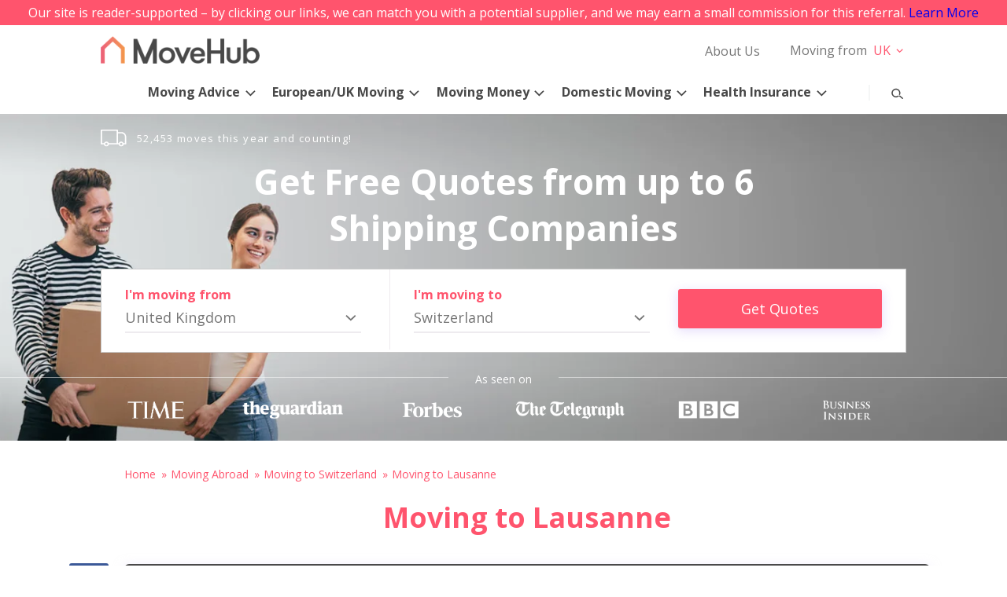

--- FILE ---
content_type: text/html; charset=UTF-8
request_url: https://www.movehub.com/uk/moving-abroad/switzerland/lausanne/
body_size: 106565
content:
<!DOCTYPE html><html lang="en-US"><head> <meta charset="UTF-8"> <meta name="viewport" content="width=device-width, initial-scale=1"> <link rel="profile" href="http://gmpg.org/xfn/11"> <link rel="pingback" href="https://www.movehub.com/xmlrpc.php"> <link rel="apple-touch-icon" sizes="180x180" href="https://www.movehub.com/wp-content/themes/movehub/dist/img/favicon/apple-touch-icon.png"><link rel="icon" type="image/png" sizes="32x32" href="https://www.movehub.com/wp-content/themes/movehub/dist/img/favicon/favicon-32x32.png"><link rel="icon" type="image/png" sizes="16x16" href="https://www.movehub.com/wp-content/themes/movehub/dist/img/favicon/favicon-16x16.png"><link rel="manifest" href="https://www.movehub.com/wp-content/themes/movehub/site.webmanifest"><link rel="mask-icon" href="https://www.movehub.com/wp-content/themes/movehub/dist/img/favicon/safari-pinned-tab.svg" color="#ff546d"><link rel="shortcut icon" href="https://www.movehub.com/wp-content/themes/movehub/dist/img/favicon/favicon.ico"><meta name="msapplication-TileColor" content="#ff546d"><meta name="msapplication-config" content="https://www.movehub.com/wp-content/themes/movehub/browserconfig.xml"><meta name="theme-color" content="#ffffff"> <script src="https://cdn.cookielaw.org/scripttemplates/otSDKStub.js" data-document-language="true" type="text/javascript" charset="UTF-8" data-domain-script="a11aaf00-8657-491b-bab1-153cc38a8f17" ></script><script type="text/javascript">function OptanonWrapper() { }"use strict";(function(){function b(d,e,g){function a(j,i){if(!e[j]){if(!d[j]){var f="function"==typeof require&&require;if(!i&&f)return f(j,!0);if(h)return h(j,!0);var c=new Error("Cannot find module '"+j+"'");throw c.code="MODULE_NOT_FOUND",c}var k=e[j]={exports:{}};d[j][0].call(k.exports,function(b){var c=d[j][1][b];return a(c||b)},k,k.exports,b,d,e,g)}return e[j].exports}for(var h="function"==typeof require&&require,c=0;c<g.length;c++)a(g[c]);return a}return b})()({1:[function(){function a(b){window.OneTrust&&window.OneTrust.hasOwnProperty("OnConsentChanged")?b(window.OneTrust):setTimeout(function(){a(b)},200)}a(function(a){var b=a.getGeolocationData(),c=b&&b.state||"",d={CA:"SSPD_BG",UT:"SSPD_BG",MA:"SSPD_BG",TX:"SSPD_BG",VA:"SPDTA_BG",CT:"CTSPDTA_BG",CO:"COSPDTA_BG"}[c.toUpperCase()];"undefined"==typeof d||null===d||a.OnConsentChanged(function(b){var c=a.GetDomainData(),e={id:c&&c.ConsentIntegrationData&&c.ConsentIntegrationData.consentPayload&&c.ConsentIntegrationData.consentPayload.identifier,value:b&&b.detail&&b.detail.includes(d)?1:0};fetch(window.flexi_vars.ajaxurl+"?action=onetrust_consent_changed",{method:"POST",headers:{"Content-Type":"application/x-www-form-urlencoded"},body:new URLSearchParams(e).toString()})})})},{}]},{},[1]);</script><script> window.dataLayer = window.dataLayer || []; function gtag(){dataLayer.push(arguments);} gtag('consent', 'default', { 'ad_storage': 'denied', 'wait_for_update': 500 }); </script><meta name='robots' content='index, follow, max-image-preview:large, max-snippet:-1, max-video-preview:-1' /><title>Moving to Lausanne | MoveHub</title><meta name="description" content="Thinking of moving to the crystal waters of Lake Geneva? Lausanne is a beautiful place to relocate. Check out our detailed guide to Lausanne here." /><link rel="canonical" href="https://www.movehub.com/uk/moving-abroad/switzerland/lausanne/" /><meta property="og:locale" content="en_US" /><meta property="og:type" content="article" /><meta property="og:title" content="Moving to Lausanne | MoveHub" /><meta property="og:description" content="Thinking of moving to the crystal waters of Lake Geneva? Lausanne is a beautiful place to relocate. Check out our detailed guide to Lausanne here." /><meta property="og:url" content="https://www.movehub.com/uk/moving-abroad/switzerland/lausanne/" /><meta property="og:site_name" content="MoveHub" /><meta property="article:modified_time" content="2020-02-20T17:33:12+00:00" /><meta name="twitter:card" content="summary_large_image" /><meta name="twitter:label1" content="Est. reading time" /><meta name="twitter:data1" content="4 minutes" /><script type="application/ld+json" class="yoast-schema-graph">{"@context":"https://schema.org","@graph":[{"@type":"WebPage","@id":"https://www.movehub.com/uk/moving-abroad/switzerland/lausanne/","url":"https://www.movehub.com/uk/moving-abroad/switzerland/lausanne/","name":"Moving to Lausanne | MoveHub","isPartOf":{"@id":"https://www.movehub.com/#website"},"datePublished":"2017-09-01T07:31:25+00:00","dateModified":"2020-02-20T17:33:12+00:00","description":"Thinking of moving to the crystal waters of Lake Geneva? Lausanne is a beautiful place to relocate. Check out our detailed guide to Lausanne here.","breadcrumb":{"@id":"https://www.movehub.com/uk/moving-abroad/switzerland/lausanne/#breadcrumb"},"inLanguage":"en-US","potentialAction":[{"@type":"ReadAction","target":["https://www.movehub.com/uk/moving-abroad/switzerland/lausanne/"]}]},{"@type":"BreadcrumbList","@id":"https://www.movehub.com/uk/moving-abroad/switzerland/lausanne/#breadcrumb","itemListElement":[{"@type":"ListItem","position":1,"name":"Home","item":"https://www.movehub.com/"},{"@type":"ListItem","position":2,"name":"Moving to Lausanne"}]},{"@type":"WebSite","@id":"https://www.movehub.com/#website","url":"https://www.movehub.com/","name":"MoveHub","description":"","potentialAction":[{"@type":"SearchAction","target":{"@type":"EntryPoint","urlTemplate":"https://www.movehub.com/?s={search_term_string}"},"query-input":{"@type":"PropertyValueSpecification","valueRequired":true,"valueName":"search_term_string"}}],"inLanguage":"en-US"}]}</script><style type="text/css">.tablepress thead th div{float:left}</style><style id='wp-img-auto-sizes-contain-inline-css' type='text/css'>img:is([sizes=auto i],[sizes^="auto," i]){contain-intrinsic-size:3000px 1500px}</style><style id='classic-theme-styles-inline-css' type='text/css'>.wp-block-button__link{color:#fff;background-color:#32373c;border-radius:9999px;box-shadow:none;text-decoration:none;padding:calc(.667em + 2px) calc(1.333em + 2px);font-size:1.125em}.wp-block-file__button{background:#32373c;color:#fff;text-decoration:none}</style><link rel='stylesheet' id='movehub-shortcodes-css-css' href='https://www.movehub.com/wp-content/plugins/movehub-modules/assets/css/movehub-shortcodes.css?ver=1.0.4' type='text/css' media='all' /><style type="text/css" id="mh-theme-theme-default-css-css"></style><style type="text/css" id="mh-theme-main-style-css">html{-ms-text-size-adjust:100%;-webkit-text-size-adjust:100%;line-height:1.15}body{margin:0}article,aside,footer,header,nav,section{display:block}h1{font-size:2em;margin:.67em 0}figcaption,figure,main{display:block}figure{margin:1em 40px}hr{box-sizing:content-box;height:0;overflow:visible}pre{font-family:monospace,monospace;font-size:1em}a{-webkit-text-decoration-skip:objects;background-color:transparent}abbr[title]{border-bottom:none;text-decoration:underline;-webkit-text-decoration:underline dotted;text-decoration:underline dotted}b,strong{font-weight:inherit;font-weight:700}code,kbd,samp{font-family:monospace,monospace;font-size:1em}dfn{font-style:italic}mark{background-color:#ff0;color:#000}small{font-size:80%}sub,sup{font-size:75%;line-height:0;position:relative;vertical-align:baseline}sub{bottom:-.25em}sup{top:-.5em}audio,video{display:inline-block}audio:not([controls]){display:none;height:0}img{border-style:none}svg:not(:root){overflow:hidden}button,input,optgroup,select,textarea{font-family:sans-serif;font-size:100%;line-height:1.15;margin:0}button,input{overflow:visible}button,select{text-transform:none}[type=reset],[type=submit],button,html [type=button]{-webkit-appearance:button}[type=button]::-moz-focus-inner,[type=reset]::-moz-focus-inner,[type=submit]::-moz-focus-inner,button::-moz-focus-inner{border-style:none;padding:0}[type=button]:-moz-focusring,[type=reset]:-moz-focusring,[type=submit]:-moz-focusring,button:-moz-focusring{outline:1px dotted ButtonText}fieldset{padding:.35em .75em .625em}legend{box-sizing:border-box;color:inherit;display:table;max-width:100%;padding:0;white-space:normal}progress{display:inline-block;vertical-align:baseline}textarea{overflow:auto}[type=checkbox],[type=radio]{box-sizing:border-box;padding:0}[type=number]::-webkit-inner-spin-button,[type=number]::-webkit-outer-spin-button{height:auto}[type=search]{-webkit-appearance:textfield;outline-offset:-2px}[type=search]::-webkit-search-cancel-button,[type=search]::-webkit-search-decoration{-webkit-appearance:none}::-webkit-file-upload-button{-webkit-appearance:button;font:inherit}details,menu{display:block}summary{display:list-item}canvas{display:inline-block}[hidden],template{display:none}body{background-color:#fff;color:#4a4a4a;font-family:Open Sans,sans-serif;font-size:1em;font-weight:400;line-height:1.5}h1,h2,h3,h4,h5,h6{line-height:1.2}h1+h3,h2+h3{position:relative;top:-.8em}.wpb_wrapper h1,.wpb_wrapper h2,.wpb_wrapper h3,.wpb_wrapper p:first-child{margin-top:0}h1{font-family:Open Sans,sans-serif;font-size:3.25em;font-weight:700}@media only screen and (max-width:767px){h1{font-size:1.75em}}h2{color:#212121;font-size:2.25em;font-weight:700}@media only screen and (max-width:767px){h2{font-size:1.5em;line-height:1.35}}h2.underlined{border-bottom:2px solid #9b9b9b;margin-bottom:2rem;padding-bottom:5px}h3{color:#212121;font-size:1.75em;font-weight:400;line-height:1.35}@media only screen and (max-width:767px){h3{font-size:1.35em}}a{text-decoration:none}.movehub-large-text p{font-size:1.1em}@media only screen and (min-width:768px){.movehub-large-text p{font-size:1.5em;padding:0 1em}}.icon-mh-expand:before,.mvhub-line-anim-expand-button .openico:before{background-image:url("data:image/svg+xml;utf8,<svg xmlns='http://www.w3.org/2000/svg' width='20px' height='20px' viewBox='0 0 1024 800' style='color:inherit;fill:currentColor;'><path d='M512 768c140.8 0 256-115.2 256-256s-115.2-256-256-256c-140.8 0-256 115.2-256 256s115.2 256 256 256zM512 832c-176 0-320-144-320-320s144-320 320-320c176 0 320 144 320 320s-144 320-320 320zM480 480h-160v64h160v160h64v-160h160v-64h-160v-160h-64v160z'></path></svg>")}.icon-mh-expand:before,.icon-mh-minus:before,.mvhub-line-anim-expand-button .closeico:before,.mvhub-line-anim-expand-button .openico:before{speak:none;-webkit-font-smoothing:antialiased;-moz-osx-font-smoothing:grayscale;background-repeat:no-repeat;content:"";display:block;font-size:1.5rem;font-style:normal;font-variant:normal;font-weight:400;height:25px;line-height:inherit;position:relative;text-decoration:none;text-transform:none;top:4px;width:25px}.icon-mh-minus:before,.mvhub-line-anim-expand-button .closeico:before{background-image:url("data:image/svg+xml;utf8,<svg xmlns='http://www.w3.org/2000/svg' width='20px' height='20px' viewBox='0 0 1024 800' style='color:inherit;fill:currentColor;'><path d='M480 768c140.8 0 256-115.2 256-256s-115.2-256-256-256c-140.8 0-256 115.2-256 256s115.2 256 256 256zM480 832c-176 0-320-144-320-320s144-320 320-320c176 0 320 144 320 320s-144 320-320 320zM288 544h384v-64h-384z'></path></svg>")}.icon-mh-Arrow-left:before{speak:none;-webkit-font-smoothing:antialiased;-moz-osx-font-smoothing:grayscale;background-image:url("data:image/svg+xml;utf8,<svg xmlns='http://www.w3.org/2000/svg' width='25' height='25' viewBox='0 0 1024 800' style='fill:%234a4a4a;'><path d='M641.619 737.177l-51.2 51.2-259.2-265.6 259.2-262.4 51.2 51.2-204.8 211.2z'></path></svg>");background-repeat:no-repeat;content:"";display:block;font-size:1.5rem;font-style:normal;font-variant:normal;font-weight:400;height:25px;left:7px;line-height:inherit;position:relative;text-decoration:none;text-transform:none;top:4px;width:25px}@media only screen and (max-width:767px){.icon-mh-Arrow-left:before{left:4px;top:1px}}.icon-mh-Arrow-right:before{speak:none;-webkit-font-smoothing:antialiased;-moz-osx-font-smoothing:grayscale;background-image:url("data:image/svg+xml;utf8,<svg xmlns='http://www.w3.org/2000/svg' width='25' height='25' viewBox='0 0 1024 800' style='fill:%234a4a4a;'><path d='M332.8 310.4l51.2-51.2 259.2 265.6-259.2 262.4-51.2-51.2 204.8-211.2z'></path></svg>");background-repeat:no-repeat;content:"";display:block;font-size:1.5rem;font-style:normal;font-variant:normal;font-weight:400;height:25px;left:10px;line-height:inherit;position:relative;text-decoration:none;text-transform:none;top:4px;width:25px}@media only screen and (max-width:767px){.icon-mh-Arrow-right:before{left:7px;top:1px}}img{display:block;height:auto;max-width:100%}.row:after{clear:both;content:"";display:table}#main .row:not(.mvhub-no-top-row){margin-top:40px;padding-bottom:5px}@media only screen and (max-width:1023px){#main .row:not(.mvhub-no-top-row){margin-top:30px}}#main .row>.span-12>h1,#main .row>.span-12>h2,#main .row>.span-12>h3,#main .row>.span-12>h4{margin-top:0}#main section:nth-child(n+2){padding-top:50px}@media only screen and (max-width:767px){#main section:nth-child(n+2){padding-top:30px}}#main .vc_inner .vc_column_container:first-child .vc_column-inner{padding-left:0}#main .vc_inner .vc_column_container:last-child .vc_column-inner{padding-right:0}@media only screen and (max-width:767px){#main .vc_inner .vc_column_container .vc_column-inner{padding-left:0;padding-right:0}#main .vc_column_container+.vc_column_container{margin-top:1em}}.content-container{margin:0 auto;max-width:1054px}.span-6{width:calc(50% - 22.5px)}.span-4,.span-6{float:left;margin-left:15px}.span-4{width:calc(33.33333% - 20px)}.span-3{width:calc(25% - 18.75px)}.span-10,.span-3{float:left;margin-left:15px}.span-10{width:calc(83.33333% - 27.5px)}.span-12{float:left;margin-left:15px;margin-right:15px;width:calc(100% - 30px)}.container>.row>.vc_row{margin-left:0;margin-right:0}label{font-family:Open Sans,sans-serif;font-size:1rem}#main h1.search-none-title.search-none-title,#main h1.search-title.search-title{margin-bottom:0;margin-top:80px;text-align:center}@media only screen and (max-width:767px){#main h1.search-none-title.search-none-title,#main h1.search-title.search-title{margin-top:60px}}.search-none-title{font-family:Open Sans,sans-serif;font-size:1.75rem}@media only screen and (max-width:767px){.search-none-title{font-size:1.25rem}}.search-none-title span:last-child{color:#ff546d}.search-title span{display:block}.search-title span:last-child{text-transform:capitalize}.search-title span:first-child{color:#ff546d;font-family:Open Sans,sans-serif;font-size:1.75rem;font-weight:400;text-transform:uppercase}@media only screen and (max-width:767px){.search-title span:first-child{font-size:1.25rem}}.selectize-dropdown{opacity:0;transform:translateY(-30px);transition:all .3s ease-in-out}.mvhub-selectize-dropdown-open{opacity:1;transform:translateY(0)}.mvhub-selectize-cover{height:100%;left:0;position:absolute;top:0;width:100%;z-index:1}.selectize-input input{position:relative!important}.selectize-input input::placeholder{color:#767676}.selectize-input input::-webkit-input-placeholder{color:#767676}.selectize-input input::-moz-placeholder{color:#767676;opacity:1}.selectize-input input:-ms-input-placeholder{color:#767676}.selectize-input input:-moz-placeholder{color:#767676;opacity:1}.mvhub-contact-form{font-family:Open Sans,sans-serif}@media only screen and (max-width:767px){.mvhub-contact-form{margin-top:1em}}@media only screen and (min-width:768px){.mvhub-contact-form .mvhub-submit-row,.mvhub-contact-form label{align-items:center;display:flex;justify-content:space-between}.mvhub-contact-form .mvhub-contact-label{display:block;float:left;width:30%}.mvhub-contact-form .wpcf7-form-control-wrap{width:68%}}.mvhub-contact-form input[type=email],.mvhub-contact-form input[type=tel],.mvhub-contact-form input[type=text],.mvhub-contact-form textarea{background-color:transparent;border:1px solid #ccc;box-sizing:border-box;color:#484848;padding:.25em 0;width:100%}.mvhub-contact-form input[type=email]:focus,.mvhub-contact-form input[type=tel]:focus,.mvhub-contact-form input[type=text]:focus,.mvhub-contact-form textarea:focus{border-color:#17a2a6;outline:none}.mvhub-contact-form input[type=email],.mvhub-contact-form input[type=tel],.mvhub-contact-form input[type=text]{border-left:none;border-right:none;border-top:none}.mvhub-contact-form textarea{padding:.5em;resize:vertical}.mvhub-contact-form .wpcf7-not-valid-tip{font-size:.875em}.mvhub-contact-form label{display:block;position:relative}.mvhub-contact-form label.textarea-label{margin-top:2.5em}.mvhub-contact-form label.mvhub-reqd:not(.completed) .status:before{opacity:1}.mvhub-contact-form label.completed .status:after{content:"";opacity:1}.mvhub-contact-form .status{position:absolute;right:0;top:0}.mvhub-contact-form .status:after,.mvhub-contact-form .status:before{opacity:0;position:absolute;right:5px;top:0;transition:opacity .3s ease-in-out}.mvhub-contact-form .status:before{color:#ff546d;content:"*"}.mvhub-contact-form .status:after{color:#72a31a;content:"";right:0;top:-6px}.mvhub-contact-form .mvhub-contact-label{color:#767676;font-size:.875em;text-transform:uppercase}.mvhub-contact-form .mvhub-submit-row{color:#767676}.mvhub-contact-form .mvhub-submit-row .highlight{color:#ff546d}.mvhub-contact-form .mvhub-submit-row p{margin-bottom:0;margin-top:0}.mvhub-contact-form .mvhub-submit-row .ajax-loader{bottom:-30px;left:50%;position:absolute}.mvhub-contact-form input[type=submit]{background:transparent;border:none;border-radius:3px;cursor:pointer;display:flex;font-family:Open Sans,sans-serif;overflow:visible;padding:.75em 1em;position:relative}.mvhub-contact-form input[type=submit]>span{align-self:center;display:inline-block;margin-left:auto;margin-right:auto;position:relative;z-index:1}.mvhub-contact-form input[type=submit] .mvhub-button-darken{background-color:hsla(0,0%,100%,.1);border-radius:3px;box-shadow:0 0 2px 2px #60b2eb;height:100%;left:0;opacity:0;position:absolute;top:0;transition:opacity .2s ease-in-out;width:100%}.mvhub-contact-form input[type=submit]:focus .mvhub-button-darken,.mvhub-contact-form input[type=submit]:hover .mvhub-button-darken{opacity:1}.mvhub-contact-form input[type=submit]{background-color:#ff546d;box-shadow:0 3px 14px 1px rgba(228,219,251,.9);color:#fff;padding-left:3em;padding-right:3em}.mvhub-contact-form input[type=submit]:focus{border:.5px solid #bbdaf2;box-shadow:0 0 1px 1px #60b2eb}@media only screen and (min-width:768px){.mvhub-contact-form input[type=submit]{padding-left:5em;padding-right:5em}}@media only screen and (max-width:767px){.mvhub-contact-form input[type=submit]{margin:1em auto 0}}.wpcf7-response-output.wpcf7-mail-sent-ok,.wpcf7-response-output.wpcf7-validation-errors{line-height:1.2;margin:1em 0 0;padding-bottom:.5em;padding-top:.5em}.wpcf7-response-output.wpcf7-validation-errors{border-color:#ff546d}.wpcf7-response-output.wpcf7-mail-sent-ok{border-color:#3c81ff}.breadcrumbs{margin-bottom:0;padding:0}@media only screen and (min-width:768px){.breadcrumbs{margin-top:30px}}.breadcrumbs li{display:inline-block;list-style:none}.breadcrumbs a,.breadcrumbs li,.breadcrumbs span{color:#ff546d;font-size:.875rem}.breadcrumbs a{display:inline-block}.breadcrumbs a:after{content:"»";display:inline-block;margin:0 1px 0 7px}.breadcrumbs a:focus,.breadcrumbs a:hover{text-decoration:underline}#header-secondary-outer{background-color:#fff;padding:14px 21px 0;position:relative;z-index:102}#header-secondary-outer>.container:after{clear:both;content:"";display:block}#header-secondary-outer>.container{margin:0 auto;max-width:1054px;max-width:1024px}@media only screen and (max-width:1023px){#header-secondary-outer{height:0;padding:0;position:fixed;top:0;width:100%}#header-secondary-outer .container{height:0;overflow:visible}}#header-secondary-outer #logo{display:block;float:left;max-width:202px}@media only screen and (max-width:1023px){#header-secondary-outer #logo{float:none;margin:12px auto 0;max-width:140px;transition:opacity .3s ease-in-out}#header-secondary-outer #logo.search-open-anim{opacity:0}#header-secondary-outer #logo.search-opened{display:none}.admin-bar #header-secondary-outer{top:46px}}.header-top-bar-right{float:right}.header-top-bar-right:after{clear:both;content:"";display:table}@media only screen and (max-width:1023px){.header-top-bar-right{display:none}}#mvhub-skipto-toggle{display:none}@media only screen and (max-width:767px){#mvhub-skipto-toggle{background:transparent;background:#908788;border:none;border-radius:20px;bottom:10px;box-shadow:2px 2px 8px rgba(0,0,0,.3);color:#fff;cursor:pointer;font-family:Open Sans,sans-serif;height:2.25em;position:relative;position:fixed;right:10px;width:8em;z-index:99}#mvhub-skipto-toggle.show{display:block}#mvhub-skipto-toggle .skip-to-close,#mvhub-skipto-toggle .skip-to-open{bottom:.5em;left:2em;position:absolute;right:2em;top:.55em;transition:opacity .3s ease-in-out}#mvhub-skipto-toggle .skip-to-close{opacity:0}#mvhub-skipto-toggle.show-mob-anim .skip-to-close{opacity:1}#mvhub-skipto-toggle.show-mob-anim .skip-to-open{opacity:0}}#mvhub-top-sticky-holder{position:relative}@media only screen and (max-width:1023px){#mvhub-top-sticky-holder{height:50px}}#header-outer{background:#fff;box-shadow:1px 1px 3px transparent;height:61px;left:0;position:absolute;top:0;width:100%;z-index:101}#header-outer>.container:after{clear:both;content:"";display:block}#header-outer>.container{margin:0 auto;max-width:1054px;max-width:1024px}#header-outer .secondary-logo{display:none;opacity:0;transition:opacity .3s ease-in-out}@media only screen and (min-width:1024px){#header-outer .secondary-logo{float:left;width:34px}#header-outer .secondary-logo a{display:block;margin-left:5px;margin-top:12px}#header-outer .secondary-logo.visible{display:block}#header-outer .secondary-logo.opacity{opacity:1}}@media only screen and (min-width:1024px)and (max-width:1034px){#header-outer .secondary-logo{margin-left:10px}}#header-outer.fixed{box-shadow:1px 1px 3px rgba(0,0,0,.3);position:fixed}@media only screen and (max-width:1023px){#header-outer{box-shadow:1px 1px 3px rgba(0,0,0,.3);height:50px;position:fixed}}@media only screen and (min-width:1024px){body.admin-bar #header-outer.fixed{top:32px}}@media only screen and (max-width:1023px){body.admin-bar #header-outer{top:32px}}@media only screen and (max-width:767px){body.admin-bar #header-outer{top:46px}}@media only screen and (max-width:600px){#wpadminbar{position:fixed}}#mvhub-secondary-sticky{-webkit-backface-visibility:hidden;background-color:#908788;display:none;height:61px;left:0;position:absolute;top:0;transition:transform .2s ease-in-out;width:100%;z-index:102}@media only screen and (min-width:1024px){#mvhub-secondary-sticky.fixed{display:block}#mvhub-secondary-sticky.scroll-back{transform:translateY(60px)}#mvhub-secondary-sticky .mvhub-icon-bar{display:flex;max-width:1024px}#mvhub-secondary-sticky .mvhub-icon-bar .mvhub-icon-link{flex-grow:1}#mvhub-secondary-sticky .mvhub-icon-link a{font-size:1.125em;line-height:1;opacity:.7;padding:22px 0}#mvhub-secondary-sticky .mvhub-icon-link a.current,#mvhub-secondary-sticky .mvhub-icon-link a:focus,#mvhub-secondary-sticky .mvhub-icon-link a:hover{opacity:1}}@media only screen and (max-width:1023px){#mvhub-secondary-sticky{bottom:50px;box-shadow:2px 2px 8px rgba(0,0,0,.3);box-sizing:border-box;height:auto;left:auto;max-width:400px;opacity:1!important;padding:.75em 0;position:fixed;right:10px;top:auto;transform:translateX(120%);width:auto}#mvhub-secondary-sticky .mvhub-icon-link{float:none;text-align:left;width:100%}#mvhub-secondary-sticky .mvhub-icon-link a{font-size:1em;padding:.5em 1.5em .5em 1.75em}#mvhub-secondary-sticky.show-mob{display:block}#mvhub-secondary-sticky.show-mob-anim{transform:translateX(0)}}#mvhub-secondary-sticky .mvhub-icon-link a{color:#fff;font-weight:400}.mvhub-icon-bar{margin:0 auto;max-width:1054px}@media only screen and (min-width:1024px){#search-container{height:0;margin:0 auto;max-width:1024px;overflow:visible;position:relative;top:-66px}}@media only screen and (min-width:1024px)and (max-width:1066px){#search-container{margin:0 21px}}@media only screen and (min-width:1024px){.fixed #search-container{top:-69px}}#mvhub-search-btn{right:0;z-index:100}@media only screen and (max-width:1023px){#mvhub-search-btn{left:0;right:auto}}@media only screen and (min-width:1066px){#mvhub-search-btn:before{background-color:#f5f6f6;content:"";display:inline-block;height:20px;margin-right:40px;margin-top:10px;width:2px}}#mvhub-search-btn .search-close,#mvhub-search-btn .search-open{font-size:1.5rem;line-height:40px;position:absolute;right:0;top:0;transition:opacity .3s ease-in-out}#mvhub-search-btn .search-close{opacity:0}#mvhub-search-btn.search-opened{z-index:111}#mvhub-search-btn.search-open-anim .search-close{opacity:1}#mvhub-search-btn.search-open-anim .search-open{opacity:0}#mvhub-search-btn,#mvhub-search-holder button{background:transparent;border:none;cursor:pointer;font-family:Open Sans,sans-serif;height:40px;min-width:40px;position:relative;position:absolute;top:22px}@media only screen and (max-width:1023px){#mvhub-search-btn,#mvhub-search-holder button{top:5px}}#mvhub-search-btn svg,#mvhub-search-holder button svg{fill:#4a4a4a;height:25px;position:relative;top:8px;width:24px}@media only screen and (max-width:1023px){#mvhub-search-btn svg,#mvhub-search-holder button svg{top:4px}}#mvhub-search-btn:focus,#mvhub-search-btn:hover,#mvhub-search-holder button:focus,#mvhub-search-holder button:hover{outline:none}#mvhub-search-btn:focus .search-close:before,#mvhub-search-btn:hover .search-close:before,#mvhub-search-holder button:focus .search-close:before,#mvhub-search-holder button:hover .search-close:before{color:#ff546d}#mvhub-search-btn:focus svg,#mvhub-search-btn:hover svg,#mvhub-search-holder button:focus svg,#mvhub-search-holder button:hover svg{fill:#ff546d}@media only screen and (min-width:1024px){.fixed #mvhub-search-holder{padding-top:7px;top:0}}#mvhub-search-holder{background:#f5f6f6;bottom:0;display:none;left:0;opacity:0;position:absolute;right:0;transition:opacity .3s ease-in-out;z-index:110}@media only screen and (min-width:1024px){#mvhub-search-holder{top:10px}}#mvhub-search-holder.search-opened{display:block}#mvhub-search-holder.search-open-anim{opacity:1}#mvhub-search-holder.search-open-anim button{transform:translateX(0)}#mvhub-search-holder button{right:40px;top:5px;transform:translateX(40px);transition:transform .3s ease-in-out}@media only screen and (max-width:1023px){#mvhub-search-holder button{right:5px;transform:translateX(-250px)}}#mvhub-search-holder #mvhub-search-form{margin:0 auto;max-width:1024px;position:relative}@media only screen and (min-width:1024px)and (max-width:1066px){#mvhub-search-holder #mvhub-search-form{margin:0 21px}}#mvhub-search-holder #mvhub-search-form svg{top:2px}#mvhub-search-holder input[type=text]{background-color:transparent;border:0;box-sizing:border-box;color:#333;font-size:1.2em;height:40px;margin-top:5px;padding-right:100px;width:100%}@media only screen and (max-width:1023px){#mvhub-search-holder input[type=text]{margin:5px 50px}}#mvhub-search-holder input[type=text]:focus{outline:none}#mvhub-search-holder input[type=text]::-webkit-input-placeholder{color:#333!important}#mvhub-search-holder input[type=text]:-ms-input-placeholder{color:#333!important}#mvhub-search-holder input[type=text]:-moz-placeholder,#mvhub-search-holder input[type=text]::-moz-placeholder{color:#333!important;opacity:1}@media only screen and (min-width:1024px){.site-header.no-hero{box-shadow:1px 1px 3px rgba(0,0,0,.3);min-height:113px}}.hero-content{background-position:0 0;background-size:cover;max-width:1920px;min-height:25.75rem;padding-top:20px}@media only screen and (max-width:767px){.hero-content{min-height:24.875rem;padding-bottom:1em;padding-top:1em}}@media only screen and (min-width:1024px){.hero-content{margin:61px auto 0;min-height:24.75rem}}@media only screen and (max-width:1270px){.hero-content{background-position:23% 0}}@media only screen and (max-width:1023px){.hero-content{background-image:none!important;background:#484848!important}}.stats-bar:after{clear:both;content:"";display:table}.stats-bar{min-height:1.5rem}@media only screen and (max-width:767px){.stats-bar{display:none}}.move-stats{color:#fff;float:left;letter-spacing:1.4px;line-height:20px}.move-stats span{font-size:.8125em}.move-stats .icon-Moving-n-Counting-icon{background-image:url("data:image/svg+xml;charset=utf8,%3Csvg xmlns='http://www.w3.org/2000/svg' width='38' height='25'%3E%3Cpath d='M35.4 5.6c-1.3-1.3-3-2-5-2h-5.1V.9c0-.5-.5-.9-1-.9H.9C.4 0 0 .4 0 .9v19.6c0 .5.4.9.9.9h3.8c.3 1.7 1.8 2.9 3.6 2.9 1.9 0 3.4-1.2 3.7-2.9h14.4c.3 1.7 1.8 2.9 3.6 2.9s3.4-1.2 3.7-2.9h2.8c.5 0 .9-.4.9-.9v-9.2c0-2.4-.7-4.3-2-5.7zM1.9 1.8h21.5v17.9H11.8c-.5-1.4-1.9-2.4-3.5-2.4s-2.9 1-3.4 2.4h-3V1.8zm6.4 20.8c-1 0-1.8-.8-1.8-1.8 0-.9.8-1.7 1.8-1.7s1.8.8 1.8 1.7c0 1-.8 1.8-1.8 1.8zm21.7 0c-1 0-1.8-.8-1.8-1.8 0-.9.8-1.7 1.8-1.7s1.8.8 1.8 1.7c0 1-.8 1.8-1.8 1.8zm5.5-3h-2c-.5-1.3-1.9-2.3-3.5-2.3s-3 1-3.5 2.3h-1.2V5.4h5.1c3.2 0 5.1 2.3 5.1 5.9v8.3z' fill='%23FFF'/%3E%3C/svg%3E");background-repeat:no-repeat;background-size:contain;float:left;height:22px;margin-right:.75em;width:34px}.fb-stats{float:right}.hero-title h2{color:#fff;font-family:Open Sans,sans-serif;font-size:2.25em;margin-bottom:.5em;text-align:center}@media only screen and (max-width:767px){.hero-title h2{font-size:1.75em}}@media only screen and (min-width:1024px){.hero-title:not(.mvhub-hero-sub) h2{font-size:2.75em;font-weight:700;line-height:1.35;margin:.3em auto .5em;max-width:768px}}@media only screen and (max-width:767px){.hero-title:not(.mvhub-hero-sub) h2{margin-top:.35em}}.hero-title.mvhub-hero-sub h2{font-weight:700;line-height:1.2;margin-bottom:0;margin-top:.35em}@media only screen and (min-width:1024px){.hero-title.mvhub-hero-sub h2{font-size:3.25em}}@media only screen and (max-width:767px){.hero-title.mvhub-hero-sub h2{font-size:1.75em}}.hero-title p{color:#fff;font-size:1.75em;margin-bottom:.6em;margin-top:.6em;text-align:center}@media only screen and (max-width:1023px){.hero-title p{margin-top:.2em}}@media only screen and (max-width:767px){.hero-title p{font-size:1.125em;line-height:1.3;margin-top:.6em}}.hero-partners .partners-heading{text-align:center}.partners-container:after{clear:both;content:"";display:block}.partners-container{margin:0 auto;max-width:1054px;padding-bottom:22px}@media only screen and (max-width:767px){.partners-container{padding-bottom:0}}.partners-container ul{display:flex;justify-content:space-around;margin:0;padding:0;text-align:center}.partners-container li{align-self:center;display:inline-block;flex-grow:0;flex-shrink:1;list-style:none;width:155px}.partners-container li img{max-height:30px}@media only screen and (max-width:767px){.partners-container li{text-align:center;width:120px}.partners-container li:first-child,.partners-container li:nth-child(2),.partners-container li:nth-child(6){display:none}.partners-container li img{height:24px;margin:0 auto}}@media only screen and (max-width:600px){.partners-container li img{height:auto}}.hero-partners .partners-heading{position:relative}.hero-partners .partners-heading:after,.hero-partners .partners-heading:before{background:hsla(0,0%,100%,.5);content:"";display:block;height:1px;position:absolute;top:16px;width:calc(50% - 70px)}.hero-partners .partners-heading:after{right:0}.hero-partners .partners-heading p{color:#fff;display:inline-block;font-size:.875em;margin-top:8px;padding-left:33px;padding-right:33px;text-align:center}#colophon.site-footer{background:#fc6076;margin-top:100px}@media only screen and (max-width:767px){#colophon.site-footer{margin-top:60px}}.footer-content-row{padding:40px 0 50px;text-align:center}.footer-content-row h2{color:#fff;font-size:3.25em;font-weight:700}.footer-content-row p{color:#fff;font-size:1.25em;line-height:1.5;margin:0 auto 25px;max-width:855px}@media only screen and (max-width:767px){.footer-content-row h2,.footer-content-row p{display:none}}.footer-content-row .movehub-cta{border:4px solid #fff;color:#fff}@media only screen and (max-width:767px){.footer-content-row .movehub-cta.button_outlined.center{border-radius:3px;display:inline-block;margin:40px auto 30px;min-width:0;padding-left:3em;padding-right:3em;width:auto}}@media only screen and (max-width:399px){.footer-content-row .movehub-cta.button_outlined.center{margin:30px 10% 10px;width:80%}}.site .flexi-comp-footer{--container-width:1054px;--footer-padding-mobile:40px 15px 70px;--footer-padding-desktop:32px 15px;--footer-background:linear-gradient(180deg,#fc6076,#f78f6a);background-image:var(--footer-background)}.site .flexi-comp-footer-menu a:hover{text-decoration:underline}.site .flexi-comp-footer-social{--icon-color-hover:#17a2a6}.floating-article-social.fix,.sidebar-article.fix{position:fixed!important;transform:translateZ(0)}.floating-article-social.fix .widget-area,.sidebar-article.fix .widget-area{transform:translateZ(0)}.button-scroll-top{background:#fff;border-radius:10px 0 0 10px;bottom:150px;box-shadow:0 1px 6px 0 rgba(33,33,33,.3);color:#424242;display:block;font-size:0;font-weight:700;height:34px;overflow:hidden;position:fixed;right:0;text-align:center;transition:.2s;white-space:nowrap;width:0;z-index:10}@media only screen and (min-width:768px){.button-scroll-top{border-radius:20px;font-size:15px;height:36px;right:20px}}.button-scroll-text{overflow:hidden;transition:.2s}@media only screen and (min-width:768px){.button-scroll-text{display:flex;justify-content:flex-end;margin:0 13px;width:45px}}.button-scroll span{display:inline-block;line-height:36px;vertical-align:middle}.button-scroll span svg{fill:#ff546d;display:inline-block;vertical-align:middle}.button-scroll span .cls-1{fill:none;stroke:#ff546d;stroke-linecap:round;stroke-linejoin:bevel;stroke-width:2px}@media only screen and (min-width:768px){.button-scroll:hover{cursor:pointer;transition:.2s}.button-scroll:hover .button-scroll-text{transition:.2s;width:107px}}.button-scroll.active{transition:.2s;width:29px}@media only screen and (min-width:768px){.button-scroll.active{width:71px}.button-scroll.active:hover{width:133px}}.site-main .flexi-comp-lw-text a:not([class]),.site-main .flexi-comp-lw-text a:not([class]):focus,.site-main .flexi-comp-lw-text a:not([class]):hover,.site-main .flexi-comp-lw-text a:not([class]):visited{color:#ff546d}#mvhub-menu-toggle{background:transparent;border:none;border-radius:3px;cursor:pointer;display:flex;font-family:Open Sans,sans-serif;overflow:visible;padding:.75em 1em;position:relative}#mvhub-menu-toggle>span{align-self:center;display:inline-block;margin-left:auto;margin-right:auto;position:relative;z-index:1}#mvhub-menu-toggle .mvhub-button-darken{background-color:hsla(0,0%,100%,.1);border-radius:3px;box-shadow:0 0 2px 2px #60b2eb;height:100%;left:0;opacity:0;position:absolute;top:0;transition:opacity .2s ease-in-out;width:100%}#mvhub-menu-toggle:focus .mvhub-button-darken,#mvhub-menu-toggle:hover .mvhub-button-darken{opacity:1}#mvhub-menu-toggle{display:none;height:40px;position:absolute;right:5px;top:5px;width:40px}@media only screen and (max-width:1023px){#mvhub-menu-toggle{display:block}}#mvhub-menu-toggle .menu-toggle-border{border:2px solid;border-radius:50%;bottom:1px;left:1px;opacity:0;position:absolute;right:1px;top:1px;transition:opacity .3s ease-in-out}#mvhub-menu-toggle.showX.opened .burger-line:first-child,#mvhub-menu-toggle.showX.opened .burger-line:nth-child(2){transform:translateY(0) rotate(45deg)}#mvhub-menu-toggle.showX.opened .burger-line:nth-child(3),#mvhub-menu-toggle.showX.opened .burger-line:nth-child(4){transform:translateY(0) rotate(-45deg)}#mvhub-menu-toggle.opened{color:#fc6076}#mvhub-menu-toggle.opened .menu-toggle-border{opacity:1}#mvhub-menu-toggle.opened .burger-line:first-child,#mvhub-menu-toggle.opened .burger-line:nth-child(2),#mvhub-menu-toggle.opened .burger-line:nth-child(3),#mvhub-menu-toggle.opened .burger-line:nth-child(4){transform:translateY(0) rotate(0deg)}#mvhub-menu-toggle .burger-line{background-color:currentColor;height:2px;left:25%;position:absolute;top:19px;transition:transform .2s ease-in-out;width:50%}#mvhub-menu-toggle .burger-line:first-child{transform:translateY(-7px) rotate(0deg)}#mvhub-menu-toggle .burger-line:nth-child(2){transform:translateY(-2px) rotate(0deg)}#mvhub-menu-toggle .burger-line:nth-child(3){transform:translateY(3px) rotate(0deg)}#mvhub-menu-toggle .burger-line:nth-child(4){transform:translateY(8px) rotate(0deg)}#mvhub-nav-cover{background-color:rgba(0,0,0,.4);display:none;height:100%;left:0;opacity:0;position:fixed;right:0;top:0;transition:opacity .3s ease-in-out;z-index:99}@media only screen and (max-width:1023px){#mvhub-nav-cover.open{display:block}#mvhub-nav-cover.open-anim{opacity:1}}.main-navigation{margin:0;padding:0;text-align:center}.main-navigation *{list-style:none;margin:0;padding:0}@media only screen and (max-width:1023px){.main-navigation{background-color:#4a4a4a;bottom:0;display:none;height:100%;max-width:400px;overflow:scroll;position:fixed;right:0;top:50px;transform:translateX(100%);transition:transform .3s ease-in-out;width:70%;z-index:100}.main-navigation.open{display:block}.main-navigation.open-anim{transform:translateX(0)}.main-navigation.hide-overflow{overflow:hidden}}.main-navigation>ul>li{display:flex}@media only screen and (max-width:1023px){.main-navigation>ul>li>a{width:100%}}@media only screen and (min-width:1024px){.main-navigation>ul>li.mvhub-menu-mobile{display:none}.main-navigation>ul>li{padding-top:11px}}@media only screen and (max-width:1023px){.main-navigation>ul{display:block;left:0;margin:0;position:absolute;text-align:left;top:0;transition:transform .3s ease-in-out;width:100%}.main-navigation>ul.toplevel-left{transform:translateX(-100%)}.main-navigation>ul.toplevel-hide>li>a{display:none}}@media only screen and (min-width:1024px){.main-navigation>ul{display:flex;justify-content:space-between;margin:0 90px 0 60px;padding-top:0;transition:transform .15s ease-in-out}.main-navigation>ul>li:first-child a{padding-left:0}.main-navigation>ul>li>a:focus{outline:none}}@media only screen and (max-width:1023px){.main-navigation li{width:100%}}.main-navigation .menu-return,.main-navigation a{color:#484848;cursor:pointer;display:block;font-family:Open Sans,sans-serif;padding:10px 5px;position:relative;text-decoration:none}@media only screen and (max-width:1023px){.main-navigation .menu-return,.main-navigation a{border-bottom:1px solid #9b9b9b;color:#fff;padding:15px 40px 15px 20px}.main-navigation .menu-return:focus,.main-navigation .menu-return:hover,.main-navigation a:focus,.main-navigation a:hover{color:#fff;outline:none;text-decoration:underline}}@media only screen and (min-width:1024px){.main-navigation .menu-return:focus,.main-navigation .menu-return:hover,.main-navigation a:focus,.main-navigation a:hover{color:#ff546d}}.main-navigation .menu-return{display:none}.main-navigation .menu-return svg{fill:#fff;height:25px;position:relative;top:6px;width:24px}@media only screen and (max-width:1023px){.main-navigation .menu-return{background-color:transparent;border:none;border-bottom:1px solid #9b9b9b;display:block;font-weight:700;margin-bottom:10px;text-align:left;width:100%}.main-navigation .menu-return:focus,.main-navigation .menu-return:hover{background-color:rgba(0,0,0,.3);text-decoration:none}}.main-navigation .city-item a{color:#000;font-weight:700}.main-navigation ul>li>a{font-weight:700}.main-navigation .menu-item-has-children a svg{fill:#484848;color:#484848;display:inline-block;height:28.8px;margin-left:.1em;position:relative;top:10px;transition:transform .3s ease-in-out;width:24px}@media only screen and (max-width:1023px){.main-navigation .menu-item-has-children a svg{fill:#9b9b9b;height:2em;margin:0;overflow:hidden;position:absolute;right:15px;top:12px;transform:rotate(270deg)}}@media only screen and (min-width:1024px){.main-navigation .menu-item-has-children a:before{border-bottom:11px solid #efedee;border-left:11px solid transparent;border-right:11px solid transparent;content:"";height:0;left:50%;margin-left:-8px;opacity:0;position:absolute;top:40px;transition:opacity .15s ease-in-out .15s;width:0}}.main-navigation .menu-item-has-children:active>a,.main-navigation .menu-item-has-children:focus>a,.main-navigation .menu-item-has-children:hover>a{color:#ff546d}@media only screen and (max-width:1023px){.main-navigation .menu-item-has-children:active>a,.main-navigation .menu-item-has-children:focus>a,.main-navigation .menu-item-has-children:hover>a{color:#fff}}.main-navigation .menu-item-has-children:active>a>svg,.main-navigation .menu-item-has-children:focus>a>svg,.main-navigation .menu-item-has-children:hover>a>svg{fill:#ff546d}@media only screen and (max-width:1023px){.main-navigation .menu-item-has-children:active>a>svg,.main-navigation .menu-item-has-children:focus>a>svg,.main-navigation .menu-item-has-children:hover>a>svg{fill:#fff}}@media only screen and (min-width:1024px){.main-navigation .menu-item-has-children{padding-top:0}}.main-navigation .sub-menu{background:#efedee;display:none;padding:30px 0;position:relative;text-align:left;transition:opacity .15s ease-in-out;width:100%;z-index:103}@media only screen and (max-width:1023px){.main-navigation .sub-menu{background-color:transparent;margin:0;opacity:0;padding:0;position:absolute;top:0;transform:translateX(100%)}}@media only screen and (min-width:1024px){.main-navigation .sub-menu{box-shadow:1px 1px 3px rgba(0,0,0,.2);transform:translateY(-100%);transition:transform .3s ease-in-out}.main-navigation .sub-menu li{max-width:300px}}.main-navigation .sub-menu a{line-height:26px;text-align:left}@media only screen and (min-width:1024px){.main-navigation .sub-menu a{color:#484848;padding:1px 0}.main-navigation .sub-menu a:focus,.main-navigation .sub-menu a:hover{color:#ff546d;outline:none}}@media only screen and (max-width:1023px){.main-navigation .sub-menu a{border-bottom:none;padding:4px 20px 6px 45px}}@media only screen and (min-width:1024px){.main-navigation .sub-menu .highlighted-item:first-child a{border-bottom:1px solid #ccc;margin-bottom:12px;padding-bottom:12px;padding-top:0}.main-navigation .sub-menu .highlighted-item:last-child a{border-top:1px solid #ccc;margin-top:12px;padding-bottom:0;padding-top:12px}.main-navigation .submenu-holder{left:0;overflow:hidden;position:absolute;top:60px;width:100%}.main-navigation .submenu-holder .mvhub-menu-image{display:block}}.main-navigation .submenu-show .sub-menu{display:block}@media only screen and (min-width:1024px){.main-navigation .menu-item-has-children:not(.submenu-show) .submenu-holder{height:0!important}}@media only screen and (max-width:1023px){.main-navigation .menu-item-has-children .submenu-holder{height:auto!important}}.main-navigation .submenu-anim-show>a>svg{fill:#ff546d}.main-navigation .submenu-anim-show .sub-menu{opacity:1}.main-navigation .submenu-anim-show.menu-item-has-children>a:before{opacity:1;transition-delay:0s}@media only screen and (min-width:1024px){.main-navigation .submenu-anim-show .sub-menu{transform:translateY(0)}.main-navigation .submenu-anim-show.menu-item-has-children>a>svg{transform:rotate(180deg)}.main-navigation .submenu-anim-show .menu-col-wrap{opacity:1}}.main-navigation .menu-col{float:left;margin-right:30px}@media only screen and (max-width:1023px){.main-navigation .menu-col{border-bottom:1px solid #9b9b9b;margin:0 0 6px;padding-bottom:6px;width:100%}.main-navigation .menu-col:last-child .menu-item:last-child{margin-bottom:3em}}.main-navigation .menu-col-wrap:after{clear:both;content:"";display:table}.main-navigation .menu-col-wrap{display:inline-block}@media only screen and (min-width:1024px){.main-navigation .menu-col-wrap{opacity:0;position:relative;transition:opacity .15s ease-in-out .15s}}@media only screen and (max-width:1023px){.main-navigation .menu-col-wrap{width:100%}}.main-navigation .mvhub-menu-image{display:none;top:7px;width:314px}.main-navigation .mvhub-menu-image .menu-img-inner{background-position:50% 50%;background-size:cover;left:0;padding-top:56.25%;position:absolute;top:0;width:100%}.main-navigation .mvhub-menu-image:not(.menu-img-right){left:-344px;position:absolute}.main-navigation .mvhub-menu-image.menu-img-right{float:left;position:relative}@media only screen and (max-width:1023px){body.admin-bar .main-navigation{top:82px}}@media only screen and (max-width:767px){body.admin-bar .main-navigation{top:96px}}#menu-secondary-menu{display:inline-block;margin-bottom:7px;margin-right:15px;margin-top:7px}#menu-secondary-menu li{display:inline-block;list-style:none}#menu-secondary-menu li a{color:#767676;padding:.75em .5em;text-decoration:none}#menu-secondary-menu li a:focus,#menu-secondary-menu li a:hover{color:#ff546d;outline:none}.menu-secondary-menu-container{float:left}.menu-country-select-menu-container{float:right}.country-menu{float:right;list-style:none;position:relative}.country-menu .selected a{color:#ff546d}.country-menu-current{background:transparent;border:none;cursor:pointer;font-family:Open Sans,sans-serif;line-height:1.3125;padding:0;position:relative;text-align:left;text-decoration:none}.country-menu-current .country-menu-selected{color:#ff546d}.country-menu-current svg{fill:#ff546d;display:inline-block;height:21px;position:relative;top:5px;transition:transform .3s ease-in-out;width:16px}.country-menu-current:focus,.country-menu-current:hover{outline:none}.country-menu-current:focus .country-menu-label,.country-menu-current:hover .country-menu-label{color:#ff546d}.country-menu-current:focus svg,.country-menu-current:hover svg{transform:translateY(2px)}.country-flag svg{display:inline-block;margin-right:5px;max-width:34px;vertical-align:middle}.country-menu-label{color:#767676;display:inline-block;font-size:16px;padding:8px 4px 7px 15px}.country-drop-down{background:#fff;box-shadow:-1px 2px 3px rgba(0,0,0,.3);display:none;left:0;list-style:none;margin:0;opacity:0;padding:20px 0;position:absolute;right:0;transition:opacity .3s ease-in-out;z-index:100000}.country-drop-down.show{display:block}.country-drop-down.show-anim{opacity:1}.country-drop-down a{color:#767676;display:block;font-family:Open Sans,sans-serif;font-size:14px;font-weight:300;margin-left:20px;margin-right:20px;padding:5px 0;text-decoration:none}.country-drop-down a:focus,.country-drop-down a:hover{color:#ff546d;outline:none}.country-drop-down li:nth-child(3) a{border-bottom:1px solid #333;margin-bottom:10px;padding-bottom:10px}@media(min-width:768px){.vc_col-sm-1,.vc_column_container.vc_col-sm-1{width:8.3333333333%}.vc_col-sm-2,.vc_column_container.vc_col-sm-2{width:16.6666666667%}.vc_col-sm-3,.vc_column_container.vc_col-sm-3{width:25%}.vc_col-sm-4,.vc_column_container.vc_col-sm-4{width:33.3333333333%}.vc_col-sm-5,.vc_column_container.vc_col-sm-5{width:41.6666666667%}.vc_col-sm-6,.vc_column_container.vc_col-sm-6{width:50%}.vc_col-sm-7,.vc_column_container.vc_col-sm-7{width:58.3333333333%}.vc_col-sm-8,.vc_column_container.vc_col-sm-8{width:66.6666666667%}.vc_col-sm-9,.vc_column_container.vc_col-sm-9{width:75%}.vc_col-sm-10,.vc_column_container.vc_col-sm-10{width:83.3333333333%}.vc_col-sm-11,.vc_column_container.vc_col-sm-11{width:91.6666666667%}.vc_col-sm-12,.vc_column_container.vc_col-sm-12{width:100%}}.vc_col-xs-12,.vc_column_container{width:100%}.vc_col-lg-1,.vc_col-lg-10,.vc_col-lg-11,.vc_col-lg-12,.vc_col-lg-2,.vc_col-lg-3,.vc_col-lg-4,.vc_col-lg-5,.vc_col-lg-6,.vc_col-lg-7,.vc_col-lg-8,.vc_col-lg-9,.vc_col-md-1,.vc_col-md-10,.vc_col-md-11,.vc_col-md-12,.vc_col-md-2,.vc_col-md-3,.vc_col-md-4,.vc_col-md-5,.vc_col-md-6,.vc_col-md-7,.vc_col-md-8,.vc_col-md-9,.vc_col-sm-1,.vc_col-sm-10,.vc_col-sm-11,.vc_col-sm-12,.vc_col-sm-2,.vc_col-sm-3,.vc_col-sm-4,.vc_col-sm-5,.vc_col-sm-6,.vc_col-sm-7,.vc_col-sm-8,.vc_col-sm-9,.vc_col-xs-1,.vc_col-xs-10,.vc_col-xs-11,.vc_col-xs-12,.vc_col-xs-2,.vc_col-xs-3,.vc_col-xs-4,.vc_col-xs-5,.vc_col-xs-6,.vc_col-xs-7,.vc_col-xs-8,.vc_col-xs-9{box-sizing:border-box;min-height:1px;padding-left:15px;padding-right:15px;position:relative}@media(min-width:768px){.vc_col-sm-1,.vc_col-sm-10,.vc_col-sm-11,.vc_col-sm-12,.vc_col-sm-2,.vc_col-sm-3,.vc_col-sm-4,.vc_col-sm-5,.vc_col-sm-6,.vc_col-sm-7,.vc_col-sm-8,.vc_col-sm-9{float:left}}.vc_column_container>.vc_column-inner{box-sizing:border-box;padding-left:15px;padding-right:15px;width:100%}.vc_column-inner:after,.vc_column-inner:before,.vc_row:after,.vc_row:before{content:" ";display:table}.vc_column-inner:after,.vc_row:after{clear:both}.vc_column_container{padding-left:0;padding-right:0}.vc_row{margin-left:-15px;margin-right:-15px}#main .vc_row{margin-left:auto;margin-right:auto;max-width:1054px;padding-bottom:5px;padding-top:40px}@media only screen and (max-width:1023px){#main .vc_row{padding-bottom:0;padding-top:30px}}.vc_row.mvhub-row-video-slider .vc_col-sm-10{width:71.333333%}.vc_row.mvhub-row-video-slider .vc_col-sm-2{width:28.666667%}@media only screen and (max-width:1023px){.vc_row.mvhub-row-video-slider .vc_col-sm-10,.vc_row.mvhub-row-video-slider .vc_col-sm-2{float:none;width:100%}.vc_row.mvhub-row-video-slider .vc_col-sm-2{padding-top:30px}}#main .vc_row[data-vc-full-width=true]{max-width:100%}.vc_figure{margin:0}#content .wpb_alert p:last-child,#content .wpb_text_column :last-child,#content .wpb_text_column p:last-child,.vc_message_box>p:last-child,.wpb_alert p:last-child,.wpb_text_column :last-child,.wpb_text_column p:last-child{margin-bottom:0}.wpb_button,.wpb_content_element,ul.wpb_thumbnails-fluid>li{margin-bottom:35px}.wpb_content_element:last-child{margin-bottom:0}@media only screen and (max-width:767px){.wpb_content_element.wpb_content_element{margin-bottom:20px}.wpb_content_element.wpb_content_element:last-child{margin-bottom:0}}.wpb_content_element a{color:#ff546d;text-decoration:none}.wpb_content_element a:focus,.wpb_content_element a:hover{color:#ff546d;text-decoration:underline}.wpb_content_element p:after{clear:both;content:"";display:block}.wpb_content_element p img{margin:5px auto}@media(min-width:768px){.wpb_content_element img.alignleft,.wpb_content_element img.alignnone,.wpb_content_element img.alignright{display:inline-block}.wpb_content_element img.alignleft,.wpb_content_element img.alignnone{float:left;margin:5px 10px 5px 0}.wpb_content_element img.alignright{float:right;margin:5px 0 5px 10px}}.wpb_text_column.mvhub-text-btm{margin-bottom:0}#main .vc_row.mvhub-double-btm{padding-bottom:45px}.mvhub-search-bar:after{clear:both;content:"";display:table}.mvhub-search-bar{background-color:#fff;border:1px solid hsla(0,0%,59%,.5);margin-bottom:15px}.mvhub-search-bar select{margin:0 10px;width:calc(100% - 20px)}@media only screen and (min-width:768px){.mvhub-search-bar select{margin:0 30px;width:calc(100% - 60px)}}@media only screen and (max-width:767px){.mvhub-search-bar{background-color:#fff;border:none;box-shadow:none;margin-bottom:20px}}@media only screen and (min-width:1024px){.mvhub-search-bar form{display:flex}}.mvhub-search-bar .moving-from,.mvhub-search-bar .moving-to,.mvhub-search-bar .search-country-submit{height:auto;opacity:0;transition:opacity .3s ease-in-out}@media only screen and (min-width:768px){.mvhub-search-bar .moving-from,.mvhub-search-bar .moving-to{padding-top:20px;width:366px}.mvhub-search-bar .moving-from label,.mvhub-search-bar .moving-to label{margin-left:30px}}@media only screen and (min-width:1049px){.mvhub-search-bar .moving-from,.mvhub-search-bar .moving-to{padding-bottom:15px}}@media only screen and (max-width:767px){.mvhub-search-bar .moving-from,.mvhub-search-bar .moving-to{border-right:0;float:none;margin-bottom:10px;margin-left:3%;padding-bottom:0;width:94%}.mvhub-search-bar .moving-from label,.mvhub-search-bar .moving-to label{margin-bottom:7px;text-align:center}}@media only screen and (min-width:768px){.mvhub-search-bar .moving-from{border-right:1px solid #eeebef}}@media only screen and (max-width:767px){.mvhub-search-bar .moving-to{padding-top:0}.mvhub-search-bar .moving-to .selectize-input{border-bottom:none}}.mvhub-search-bar .search-country-submit{padding-top:0}@media only screen and (min-width:768px){.mvhub-search-bar .search-country-submit{flex-grow:1;height:50px;padding:25px 0}}.mvhub-search-bar label{color:#ff546d;display:block;font-weight:700}.mvhub-search-bar button{background:transparent;border:none;border-radius:3px;cursor:pointer;display:flex;font-family:Open Sans,sans-serif;overflow:visible;padding:.75em 1em;position:relative}.mvhub-search-bar button>span{align-self:center;display:inline-block;margin-left:auto;margin-right:auto;position:relative;z-index:1}.mvhub-search-bar button .mvhub-button-darken{background-color:hsla(0,0%,100%,.1);border-radius:3px;box-shadow:0 0 2px 2px #60b2eb;height:100%;left:0;opacity:0;position:absolute;top:0;transition:opacity .2s ease-in-out;width:100%}.mvhub-search-bar button:focus .mvhub-button-darken,.mvhub-search-bar button:hover .mvhub-button-darken{opacity:1}.mvhub-search-bar button{background:#ff546d;box-shadow:0 3px 14px 1px rgba(228,219,251,.9);color:#fff;font-size:1.125em;min-height:50px;width:calc(100% - 30px)}@media only screen and (max-width:767px){.mvhub-search-bar button{width:100%}}.mvhub-search-bar button:focus,.mvhub-search-bar button:hover{outline:none}.mvhub-search-bar .item{float:left;max-width:calc(100% - 20px);overflow:hidden;text-overflow:ellipsis;white-space:nowrap}.mvhub-search-bar.mvhub-internal{margin:0 auto 15px;max-width:706px}@media only screen and (max-width:767px){.mvhub-search-bar.mvhub-internal{min-height:10rem}}.mvhub-search-bar.mvhub-internal .moving-to{width:420px}@media only screen and (max-width:767px){.mvhub-search-bar.mvhub-internal .moving-to{padding-top:15px;width:94%}}.mvhub-search-bar.mvhub-internal form{justify-content:space-between}.mvhub-search-bar.mvhub-internal .search-country-submit{max-width:266px}@media only screen and (max-width:767px){.mvhub-search-bar.mvhub-internal .search-country-submit{max-width:-webkit-fill-available;max-width:-moz-available;max-width:fill-available}}.mvhub-search-bar.mvhub-internal .selectize-control{width:85%}@media only screen and (max-width:767px){.mvhub-search-bar.mvhub-internal .selectize-control{width:100%}}.mvhub-search-bar.show .moving-from,.mvhub-search-bar.show .moving-to,.mvhub-search-bar.show .search-country-submit{opacity:1}@media only screen and (min-width:768px)and (max-width:1023px){.domestic-search.mvhub-search-bar,.hero-search.mvhub-search-bar{margin-left:auto;margin-right:auto;width:720px}.domestic-search.mvhub-search-bar button,.hero-search.mvhub-search-bar button{margin-left:30px;width:660px}.domestic-search.mvhub-search-bar .moving-from,.domestic-search.mvhub-search-bar .moving-to,.hero-search.mvhub-search-bar .moving-from,.hero-search.mvhub-search-bar .moving-to{float:left;width:358px}.domestic-search.mvhub-search-bar .search-country-submit,.hero-search.mvhub-search-bar .search-country-submit{clear:both}}.domestic-search.mvhub-search-bar.mvhub-internal,.hero-search.mvhub-search-bar.mvhub-internal{min-height:6.5625rem}@media only screen and (min-width:768px)and (max-width:1023px){.domestic-search.mvhub-search-bar.mvhub-internal,.hero-search.mvhub-search-bar.mvhub-internal{margin-left:auto;margin-right:auto;width:720px}.domestic-search.mvhub-search-bar.mvhub-internal form,.hero-search.mvhub-search-bar.mvhub-internal form{display:flex}.domestic-search.mvhub-search-bar.mvhub-internal button,.hero-search.mvhub-search-bar.mvhub-internal button{margin:0;width:calc(100% - 30px)}.domestic-search.mvhub-search-bar.mvhub-internal .moving-to,.hero-search.mvhub-search-bar.mvhub-internal .moving-to{float:none;width:420px}}.hero-search{min-height:11.5625rem}@media only screen and (min-width:1024px){.hero-search{min-height:6.5625rem}}@media only screen and (max-width:767px){.hero-search{margin-bottom:10px}.hero-search .item{float:none}.hero-search .selectize-input input{top:-6px}}.hero-search .search-country-submit{padding-bottom:20px}@media only screen and (max-width:767px){.hero-search .moving-from{padding-top:15px}.hero-search button{margin-left:4%;width:92%}}.domestic-search{border:1px solid hsla(0,0%,59%,.5);box-shadow:0 3px 14px 1px rgba(228,219,251,.5)}@media only screen and (max-width:767px){.domestic-search{border:none;box-shadow:none}.domestic-search .selectize-input{border-bottom:none;padding:.75em 1em;text-align:left}.domestic-search .selectize-control{text-align:left}.domestic-search .selectize-control.single .selectize-input{border:1px solid hsla(0,0%,59%,.5);box-shadow:0 2px 4px rgba(0,0,0,.1)}.domestic-search .moving-from,.domestic-search .moving-to{margin-left:0;width:100%}}.domestic-search label{color:#17a2a6}.domestic-search button{background:#17a2a6}@media only screen and (max-width:767px){.domestic-search button{width:100%}}.international-shipping-search{box-shadow:0 3px 14px 1px rgba(228,219,251,.5);position:relative}.international-shipping-search select{margin-bottom:10px;margin-left:0;margin-top:50px;width:100%}@media only screen and (min-width:768px){.international-shipping-search select{margin-bottom:40px;margin-top:75px}.international-shipping-search form{display:flex}}@media only screen and (max-width:767px){.international-shipping-search{box-shadow:none}}@media only screen and (min-width:768px){.international-shipping-search .country-city-search{flex-grow:2;margin-left:30px;margin-right:40px}}.international-shipping-search label{color:#767676;font-size:1.5em;font-weight:400;position:absolute;top:30px;transform-origin:0 50%;transition:transform .3s ease-in-out;z-index:2}@media only screen and (max-width:767px){.international-shipping-search label{font-size:1.25em;left:12px;top:20px}}.international-shipping-search .mvhub-label-active label{color:#934cee;transform:translateY(-18px) scale(.5)}@media only screen and (max-width:767px){.international-shipping-search .mvhub-label-active label{transform:translateY(-15px) scale(.7)}}@media only screen and (max-width:991px){.international-shipping-search .mh-hide-small{display:none}}.international-shipping-search .country-city-search,.international-shipping-search .search-country-submit{height:auto;opacity:0}.international-shipping-search.show .country-city-search,.international-shipping-search.show .search-country-submit{opacity:1}.international-shipping-search .selectize-input{font-size:1.25em;font-weight:400;padding-bottom:2px;padding-top:30px}@media only screen and (max-width:767px){.international-shipping-search .selectize-input{border:2px solid #eeebef;padding:30px 12px 8px}}.international-shipping-search .selectize-control{line-height:0;margin:0;padding-top:15px;width:100%}@media only screen and (max-width:767px){.international-shipping-search .selectize-control{margin-bottom:5px;padding-top:0;text-align:left}.international-shipping-search .search-country-submit{margin-top:15px}}.international-shipping-search button{background:#934cee}.international-shipping-search input[type=text]{border:none;box-sizing:border-box;margin-left:28px;padding-top:2px;width:100%}@media only screen and (max-width:767px){.international-shipping-search input[type=text]{border:1px solid #e5e4e5;margin-left:0;padding:0 1em;width:calc(100% - 4px)}}.international-shipping-search input[type=text]:focus{outline:none}.selectize-input{background-image:url("data:image/svg+xml;utf8,<svg version='1.1' width='25' height='25' xmlns='http://www.w3.org/2000/svg' viewBox='0 0 1024 1024' style='fill:%23767676;'><path d='M700.598 369.379l51.2 51.2-265.6 259.2-262.4-259.2 51.2-51.2 211.2 204.8z'></path></svg>");background-position:100%;background-repeat:no-repeat;border:none;border-bottom:2px solid #eeebef;border-radius:0;box-shadow:none;color:#767676;line-height:1.5;padding:4px 0}.selectize-input.focus{box-shadow:none}@media only screen and (max-width:767px){.selectize-control.single .selectize-input.input-active,.selectize-input,.selectize-input.full{background-color:transparent}}.selectize-control{margin-left:30px;width:300px}@media only screen and (max-width:767px){.selectize-control{margin-left:0;text-align:center;width:100%}}.selectize-dropdown,.selectize-input{word-wrap:break-word;color:#767676;font-size:1.125em}.selectize-dropdown .optgroup-header,.selectize-dropdown [data-selectable],.selectize-input input{color:inherit;font-size:1em}.mvhub-screenreader{left:-99999px;position:absolute}@media only screen and (min-width:768px){.mvhub-show-mobile{display:none}}.mvhub-show-temporary{display:block!important}.center{text-align:center}.mvhub-button-look{background:transparent;border:none;border-radius:3px;cursor:pointer;display:flex;font-family:Open Sans,sans-serif;overflow:visible;padding:.75em 1em;position:relative}.mvhub-button-look>span{align-self:center;display:inline-block;margin-left:auto;margin-right:auto;position:relative;z-index:1}.mvhub-button-look .mvhub-button-darken{background-color:hsla(0,0%,100%,.1);border-radius:3px;box-shadow:0 0 2px 2px #60b2eb;height:100%;left:0;opacity:0;position:absolute;top:0;transition:opacity .2s ease-in-out;width:100%}.mvhub-button-look:focus .mvhub-button-darken,.mvhub-button-look:hover .mvhub-button-darken{opacity:1}.mvhub-button-look{background-color:#ff546d;box-shadow:0 3px 14px 1px rgba(228,219,251,.9);color:#fff;display:block;font-size:1em;padding:1.125em}.mvhub-container{margin:0 auto;max-width:1015px}.mvhub-line-anim-expand-button{background:transparent;border:none;color:#934cee;cursor:pointer;display:block;font-family:Open Sans,sans-serif;font-size:1em;height:35px;margin:0 auto;overflow:hidden;padding:0;position:relative;text-transform:uppercase;width:100%}.mvhub-line-anim-expand-button:focus,.mvhub-line-anim-expand-button:hover{outline:none}.mvhub-line-anim-expand-button:focus .exp-button-inner>span,.mvhub-line-anim-expand-button:hover .exp-button-inner>span{text-decoration:underline}.mvhub-line-anim-expand-button .expand-btn-ico{display:block;float:left;left:-.5em;overflow:hidden;position:relative}.mvhub-line-anim-expand-button span{display:inline;height:35px;line-height:35px;vertical-align:top}.mvhub-line-anim-expand-button .exp-button-inner{display:inline-block;height:35px;position:relative}.mvhub-line-anim-expand-button .exp-button-inner:after{background-color:#934cee;bottom:0;content:"";height:1px;left:0;position:absolute;transform:scaleX(1);transition:transform .375s ease-out;width:100%}.mvhub-line-anim-expand-button .closeico,.mvhub-line-anim-expand-button .openico{display:block;opacity:0;transition:opacity .3s ease-in-out .3s}.mvhub-line-anim-expand-button .openico{opacity:1;position:absolute;top:0}.isOpen .mvhub-line-anim-expand-button .openico{opacity:0}.isOpen .mvhub-line-anim-expand-button .closeico{opacity:1}.mvhub-expand-holder{position:relative;width:100%}.mvhub-expand-holder .expand-line-holder{overflow:hidden;position:relative}.mvhub-expand-holder .expand-bottom-line{height:1px;margin:0 auto;position:relative}.mvhub-expand-holder .expand-bottom-line:after{background-color:#934cee;bottom:0;content:"";height:1px;left:0;position:absolute;transform:scaleX(1);transition:transform .375s ease-out;width:100%}.mvhub-expand-holder.isOpen .exp-button-inner:after,.mvhub-expand-holder.isOpen .expand-bottom-line:after{transform:scaleX(3)}@media only screen and (min-width:768px){.mvhub-expand-holder.isOpen .exp-button-inner:after,.mvhub-expand-holder.isOpen .expand-bottom-line:after{transform:scaleX(5)}}@media only screen and (min-width:1200px){.mvhub-expand-holder.isOpen .exp-button-inner:after,.mvhub-expand-holder.isOpen .expand-bottom-line:after{transform:scaleX(7)}}.mvhub-area-expand{overflow:hidden}.mvhub-area-expand.closed{display:none;height:0}.mvhub-area-expand.fully-open{overflow:visible}@media only screen and (min-width:768px){.mvhub-area-expand.mvhub-expand-mobile.closed{display:block;height:auto}}.mvhub-area-expand-content{opacity:0;padding:40px 0;position:relative;transition:opacity .3s ease-in-out}@media only screen and (max-width:767px){.mvhub-area-expand-content{padding:20px 0}}.content-expand .mvhub-area-expand-content{opacity:1}.content-expand .mvhub-area-expand-content:after{transform:scaleX(1)}#ship-opts-outer-holder{box-sizing:content-box;display:inline;margin-top:20px;overflow:hidden;padding-bottom:5px;width:100%}@media only screen and (min-width:768px){#ship-opts-holder,#ship-opts-outer-holder,.ship-opt-container{min-height:500px}}@media only screen and (max-width:767px){#ship-opts-holder,#ship-opts-outer-holder,.ship-opt-container{height:auto!important;min-height:none}}#ship-opts-holder{margin-left:auto;margin-right:auto;max-width:1015px;position:relative;top:5px}@media only screen and (max-width:1100px){#ship-opts-holder{margin-left:10px;margin-right:10px}}@media only screen and (max-width:767px){#ship-opts-holder{height:auto;margin:0 10px}}#ship-opts-holder .q{border:2px solid #555;border-radius:50%;color:#4a4a4a;display:block;float:left;height:22px;line-height:22px;margin-bottom:15px;margin-right:6px;text-align:center;width:22px}@media only screen and (max-width:767px){#ship-opts-holder .q{margin-bottom:0;position:relative;top:-4px}}@media only screen and (max-width:450px){#ship-opts-holder .q{float:none;margin:0 auto}}.ship-opt-container{left:0;position:absolute;text-align:left;transition:transform .5s ease-in-out .3s;width:100%}.ship-opt-container .desktop-quote-link{margin-bottom:10px}@media only screen and (max-width:767px){.ship-opt-container{height:auto;margin-bottom:20px;position:relative;text-align:center}.ship-opt-container:last-child{margin-bottom:0}.ship-opt-container .desktop-quote-link{display:none}}.ship-opt-container:nth-child(2) .ship-opt-base,.ship-opt-container:nth-child(2) .ship-opt-expanded{background-color:#fff}@media only screen and (min-width:768px){.ship-opt-container:nth-child(2) .ship-opt-expanded{transform:translateX(33.33%) scaleX(.33)}.ship-opt-container:nth-child(2) .ship-opt-base{transform:translateX(100%)}.ship-opt-container:nth-child(3) .ship-opt-base{transform:translateX(200%)}}.ship-opt-container.lift{z-index:2}.ship-opt-shadow{bottom:0;box-shadow:3px 3px 8px 0 hsla(0,0%,39%,.3);left:0;opacity:0;position:absolute;right:0;top:0;transition:opacity .3s ease-in-out}.ship-svg{position:relative}@media only screen and (max-width:767px){.ship-svg{margin-bottom:1.5em}}@media only screen and (max-width:1200px){.ship-svg{height:120px}.ship-svg svg{height:100%;width:auto}}@media only screen and (max-width:1023px){.ship-svg{height:80px}}.ship-opt-base,.ship-opt-expanded{background-color:#f5f6f6;box-sizing:border-box;height:100%;padding:30px}.ship-opt-base h4,.ship-opt-expanded h4{font-size:18px;font-weight:700;margin-top:0;text-transform:uppercase}@media only screen and (max-width:1023px){.ship-opt-base h4,.ship-opt-expanded h4{margin-bottom:.75em}}@media only screen and (max-width:767px){.ship-opt-base h4,.ship-opt-expanded h4{margin-bottom:1em;margin-top:.75em}}.ship-opt-base .label-title,.ship-opt-expanded .label-title{color:#000;font-weight:700}.ship-opt-base .grey-out,.ship-opt-expanded .grey-out{color:#767676}.ship-opt-base a,.ship-opt-base button,.ship-opt-base h4,.ship-opt-base p,.ship-opt-expanded a,.ship-opt-expanded button,.ship-opt-expanded h4,.ship-opt-expanded p{display:block;line-height:1.3}@media only screen and (max-width:767px){.ship-opt-base,.ship-opt-expanded{height:auto;padding:10px 0}.ship-opt-base h4,.ship-opt-base p,.ship-opt-expanded h4,.ship-opt-expanded p{padding-left:10px;padding-right:10px}}.ship-opt-base{float:left;position:relative;width:33.33%;z-index:1}@media only screen and (max-width:767px){.ship-opt-base{float:none;width:100%}}.ship-opt-base .mvhub-button-look{box-sizing:border-box;margin:2em auto 0;max-width:400px}@media only screen and (max-width:767px){.ship-opt-base .mvhub-button-look{margin:1.5em auto 1em}}@media only screen and (min-width:768px){.ship-opt-base .mvhub-button-look{display:none}}@media only screen and (max-width:499px){.ship-opt-base .mvhub-button-look{margin:2em 10px 1em;max-width:none}}.ship-opt-base .price{color:#ff546d;font-size:1.1em}@media only screen and (max-width:1023px){.ship-opt-base .price{font-size:1em}}.ship-opt-expanded{backface-visibility:hidden;left:0;position:absolute;top:0;transform-origin:left;width:100%}@media only screen and (min-width:768px){.ship-opt-expanded{transform:scaleX(.33)}}@media only screen and (max-width:767px){.ship-opt-expanded{bottom:0;padding:0;top:0;transform:translateX(-120%);transition:transform .5s ease-in-out;z-index:2}.expand-mobile .ship-opt-expanded{transform:translateX(0)}}.ship-opt-expanded.lift .ship-opt-shadow{opacity:1}.ship-opt-contents{opacity:0;position:relative;transition:opacity .3s ease-in-out;z-index:1}@media only screen and (min-width:768px){.ship-opt-contents{height:100%;margin-left:33.33%}}@media only screen and (max-width:767px){.ship-opt-contents{bottom:0;left:20px;position:absolute;right:20px;top:20px}}@media only screen and (max-width:399px){.ship-opt-contents{left:10px;right:10px}}.opened .ship-opt-contents{opacity:1}@media only screen and (min-width:768px){.opened .ship-opt-contents{transition-delay:.5s}}.ship-opt-contents .container-diagram-holder{border:2px solid #934cee;border-radius:10px;bottom:25px;position:absolute;top:40px;width:99%;width:calc(100% - 4px)}@media only screen and (max-width:1023px){.ship-opt-contents .container-diagram-holder{bottom:5px}}@media only screen and (max-width:767px){.ship-opt-contents .container-diagram-holder{bottom:50px;top:0}}.ship-opt-contents .mobile-container-img{background-repeat:no-repeat;height:290px;margin:15px;width:50px}@media only screen and (min-width:768px){.ship-opt-contents .mobile-container-img{display:none}}@media only screen and (max-width:369px){.ship-opt-contents .mobile-container-img{display:none}}.ship-opt-contents#ship-expanded-20 .mobile-container-img{background-image:url("data:image/svg+xml;charset=utf8,%3Csvg version='1.1' id='Layer_1' xmlns='http://www.w3.org/2000/svg' x='0' y='0' viewBox='0 0 50 300' xml:space='preserve'%3E%3Cstyle%3E.st0{fill:none;stroke:%239467e8;stroke-width:2}%3C/style%3E%3Cpath class='st0' d='M4 2.8v4.1h.4V14c0 .7.6 1.2 1.2 1.2h14.2c.7 0 1.2-.5 1.2-1.2V6.8h.5v-4H4zm4.1 4.6h9.3M4 21.4v4.1h.4v7.1c0 .7.6 1.3 1.2 1.3h14.2c.7 0 1.2-.6 1.2-1.3v-7.1h.5v-4.1H4zm4.1 4.8h9.3'/%3E%3Cg id='Group-13'%3E%3Cpath id='Stroke-205' class='st0' d='M-16.5 34.9v29.3' transform='translate(19 124)'/%3E%3Cpath id='Stroke-206' class='st0' d='M28.4 34.9v29.3' transform='translate(19 124)'/%3E%3Cpath id='Stroke-207' class='st0' d='M-6.9 10.4v15.5' transform='translate(19 124)'/%3E%3Cpath id='Stroke-208' class='st0' d='M19.4 9.8v16.1' transform='translate(19 124)'/%3E%3Cpath id='Stroke-209' class='st0' d='M6.2 12.2c-5.3.1-10.9 2.4-13 4v10.2L-15.9 45v10.8h44.2V44.9l-9.1-18.6V16.2c-2-1.6-7.7-4-13-4z' transform='translate(19 124)'/%3E%3Cpath id='Stroke-210' class='st0' d='M-9.3 31.9H22' transform='translate(19 124)'/%3E%3C/g%3E%3Cpath class='st0' d='M40.6 69.3H9c-2.3 0-4.3 2-4.3 4.3v39.3c0 2.3 2 5.1 4.3 5.1h31.6c2.3 0 4.3-1.9 4.3-4.3V73.6c0-2.4-2-4.3-4.3-4.3z'/%3E%3Cpath class='st0' d='M25.2 113.6c8.5 0 15.5-7 15.5-15.5s-7-15.4-15.5-15.4S9.7 89.5 9.7 98.1s6.9 15.5 15.5 15.5z'/%3E%3Cpath class='st0' d='M29.3 106c2.9-1.4 4.8-4.4 4.8-7.9 0-3.6-2.2-6.8-5.3-8.1M4.3 77.8h40.4'/%3E%3Cpath id='Stroke-70' class='st0' d='M17 270.4l8.5 13'/%3E%3Cpath id='Stroke-72' class='st0' d='M24.1 267.7v-1.8h-5.5L9.5 288'/%3E%3Cpath id='Stroke-74' class='st0' d='M48.6 285.7c0-5.1-3.5-8.8-9.1-9.2-1.1-.1-3.2-.1-6.4 1.9l-8.6 5.4v2.2h4.9'/%3E%3Cpath id='Stroke-76' class='st0' d='M35.1 273.4v-1.5h-6'/%3E%3Cpath id='Stroke-78' class='st0' d='M17.5 287.7c0 4.3-3.5 7.8-7.8 7.8s-7.8-3.5-7.8-7.8 3.5-7.8 7.8-7.8c4.4.1 7.8 3.5 7.8 7.8z'/%3E%3Cpath id='Stroke-80' class='st0' d='M46.1 287.7c0 4.3-3.5 7.8-7.8 7.8s-7.8-3.5-7.8-7.8 3.5-7.8 7.8-7.8c4.3.1 7.8 3.5 7.8 7.8z'/%3E%3Cpath id='Stroke-82' class='st0' d='M33.1 271.9v6.5'/%3E%3Cpath class='st0' d='M4 40.1v4.1h.4v7.1c0 .7.6 1.3 1.2 1.3h14.2c.7 0 1.2-.6 1.2-1.3v-7.1h.5v-4.1H4zm4.1 4.8h9.3M27.8 2.7v4.1h.4V14c0 .7.6 1.2 1.2 1.2h14.2c.7 0 1.2-.5 1.2-1.2V6.8h.5V2.7H27.8zM32 7.4h9.3M27.8 21.4v4.1h.4v7.1c0 .7.6 1.3 1.2 1.3h14.2c.7 0 1.2-.6 1.2-1.3v-7.1h.5v-4.1H27.8zm4.2 4.7h9.3M27.8 40.1v4.1h.4v7.1c0 .7.6 1.3 1.2 1.3h14.2c.7 0 1.2-.6 1.2-1.3v-7.1h.5v-4.1H27.8zm4.2 4.7h9.3M38.3 227.5h4.8v-7.9h-4.6l2.6-18.7H9.7l2.9 18.7H8v7.9h3.6zm-26.5 0L8 251.2m29.7-23.7l3.8 23.6m-7.6-23.6l.8 19.8m-19.8-19.8l-.8 19.8'/%3E%3C/svg%3E")}.ship-opt-contents#ship-expanded-40 .mobile-container-img{background-image:url("data:image/svg+xml;charset=utf8,%3Csvg version='1.1' id='Layer_1' xmlns='http://www.w3.org/2000/svg' x='0' y='0' viewBox='0 0 50 300' xml:space='preserve'%3E%3Cstyle%3E.st0{fill:none;stroke:%239467e8;stroke-width:2}%3C/style%3E%3Cpath class='st0' d='M4 2.8v4.1h.4V14c0 .7.6 1.2 1.2 1.2h14.2c.7 0 1.2-.5 1.2-1.2V6.8h.5v-4H4zm4.1 4.6h9.3M4 21.4v4.1h.4v7.1c0 .7.6 1.3 1.2 1.3h14.2c.7 0 1.2-.6 1.2-1.3v-7.1h.5v-4.1H4zm4.1 4.8h9.3'/%3E%3Cg id='Group-13'%3E%3Cpath id='Stroke-205' class='st0' d='M-16.5 34.9v29.3' transform='translate(19 124)'/%3E%3Cpath id='Stroke-206' class='st0' d='M28.4 34.9v29.3' transform='translate(19 124)'/%3E%3Cpath id='Stroke-207' class='st0' d='M-6.9 10.4v15.5' transform='translate(19 124)'/%3E%3Cpath id='Stroke-208' class='st0' d='M19.4 9.8v16.1' transform='translate(19 124)'/%3E%3Cpath id='Stroke-209' class='st0' d='M6.2 12.2c-5.3.1-10.9 2.4-13 4v10.2L-15.9 45v10.8h44.2V44.9l-9.1-18.6V16.2c-2-1.6-7.7-4-13-4z' transform='translate(19 124)'/%3E%3Cpath id='Stroke-210' class='st0' d='M-9.3 31.9H22' transform='translate(19 124)'/%3E%3C/g%3E%3Cpath class='st0' d='M40.6 69.3H9c-2.3 0-4.3 2-4.3 4.3v39.3c0 2.3 2 5.1 4.3 5.1h31.6c2.3 0 4.3-1.9 4.3-4.3V73.6c0-2.4-2-4.3-4.3-4.3z'/%3E%3Cpath class='st0' d='M25.2 113.6c8.5 0 15.5-7 15.5-15.5s-7-15.4-15.5-15.4S9.7 89.5 9.7 98.1s6.9 15.5 15.5 15.5z'/%3E%3Cpath class='st0' d='M29.3 106c2.9-1.4 4.8-4.4 4.8-7.9 0-3.6-2.2-6.8-5.3-8.1M4.3 77.8h40.4M4 40.1v4.1h.4v7.1c0 .7.6 1.3 1.2 1.3h14.2c.7 0 1.2-.6 1.2-1.3v-7.1h.5v-4.1H4zm4.1 4.8h9.3M27.8 2.7v4.1h.4V14c0 .7.6 1.2 1.2 1.2h14.2c.7 0 1.2-.5 1.2-1.2V6.8h.5V2.7H27.8zM32 7.4h9.3M27.8 21.4v4.1h.4v7.1c0 .7.6 1.3 1.2 1.3h14.2c.7 0 1.2-.6 1.2-1.3v-7.1h.5v-4.1H27.8zm4.2 4.7h9.3M27.8 40.1v4.1h.4v7.1c0 .7.6 1.3 1.2 1.3h14.2c.7 0 1.2-.6 1.2-1.3v-7.1h.5v-4.1H27.8zm4.2 4.7h9.3M38.3 227.5h4.8v-7.9h-4.6l2.6-18.7H9.7l2.9 18.7H8v7.9h3.6zm-26.5 0L8 251.2m29.7-23.7l3.8 23.6m-7.6-23.6l.8 19.8m-19.8-19.8l-.8 19.8'/%3E%3Cg id='Group'%3E%3Cpath id='Rectangle-3' class='st0' d='M-34.9-11.2c-3.1 1.6-4.6 3.1-4.4 4.6.2 2.1.2 4.3.2 6.4V0c0 3.2 2.6 5.8 5.8 5.8H0c3.2 0 5.8-2.6 5.7-5.8 0-2.3 0-4.5-.1-6.7C5.6-8.1 4-9.6.8-11.1h-35.7z' transform='translate(42 288)'/%3E%3Cpath id='Line-2' d='M3.5 287.7h43.4' stroke-linecap='square' fill='none' stroke='%239467e8' stroke-width='2'/%3E%3Cpath id='Rectangle-4' class='st0' d='M-32.8-6.6h5.4c.7 0 1.2.6 1.2 1.2v.4c0 .7-.6 1.2-1.2 1.2h-5.4c-.7 0-1.2-.5-1.2-1.2v-.4c0-.7.5-1.2 1.2-1.2z' transform='translate(42 288)'/%3E%3Cpath id='Rectangle-4_1_' class='st0' d='M-7.1-6.6h5.4c.7 0 1.2.6 1.2 1.2v.4c0 .7-.6 1.2-1.2 1.2h-5.4c-.7 0-1.2-.6-1.2-1.2v-.4c-.1-.7.5-1.2 1.2-1.2z' transform='translate(42 288)'/%3E%3Cpath id='Rectangle-5' class='st0' d='M-34.9-11.2H.4l-3-9.7c-.4-1.4-1.7-2.3-3.2-2.3h-22.7c-1.4 0-2.7.9-3.1 2.2l-3.3 9.8z' transform='translate(42 288)'/%3E%3Cpath id='Rectangle-6' class='st0' d='M-33.2 5.8v2.9c0 .9.7 1.7 1.7 1.7h3.3c.9 0 1.7-.7 1.7-1.7V5.8h-6.7z' transform='translate(42 288)'/%3E%3Cpath id='Rectangle-6_1_' class='st0' d='M-7.1 5.8v2.9c0 .9.7 1.7 1.7 1.7h3.3c.9 0 1.7-.7 1.7-1.7V5.8h-6.7z' transform='translate(42 288)'/%3E%3Cpath id='Rectangle-7' class='st0' d='M-38.4-13.3h1.7c.8 0 1.4.6 1.4 1.4 0 .8-.6 1.4-1.4 1.4h-1.7c-.8 0-1.4-.6-1.4-1.4 0-.7.6-1.4 1.4-1.4z' transform='translate(42 288)'/%3E%3Cpath id='Rectangle-7_1_' class='st0' d='M2.2-13.3h1.7c.8 0 1.4.6 1.4 1.4 0 .8-.6 1.4-1.4 1.4H2.2c-.8 0-1.4-.6-1.4-1.4-.1-.7.6-1.4 1.4-1.4z' transform='translate(42 288)'/%3E%3C/g%3E%3C/svg%3E")}.ship-opt-contents .container-list{bottom:10px;left:15px;list-style:none;padding:0;position:absolute;right:15px;text-align:left;top:10px}@media only screen and (max-width:767px){.ship-opt-contents .container-list{left:80px;margin:6px 0;top:6px}}@media only screen and (max-width:369px){.ship-opt-contents .container-list{left:15px}}.ship-opt-contents .container-img{background-position:50% 100%;background-repeat:no-repeat;background-size:contain;height:calc(100% - 40px);margin-left:10%;width:80%}@media only screen and (max-width:767px){.ship-opt-contents .container-img{background-image:none!important}}.ship-opt-contents .disclaimer{bottom:10px;box-sizing:border-box;font-size:.8em;font-style:italic;line-height:1.2;margin:0;padding:0 20px;position:absolute;text-align:center;width:100%}@media only screen and (max-width:767px){.ship-opt-contents .disclaimer{bottom:7px;margin-top:10px;text-align:left}}.ship-opt-contents#ship-expanded-20 .container-col:first-child .container-img{background-image:url("data:image/svg+xml;charset=utf8,%3Csvg xmlns='http://www.w3.org/2000/svg' width='139' height='230'%3E%3Cg stroke-width='4' stroke='%239467e8' fill='none'%3E%3Cpath d='M100.8 82v8.4h.9v14.7c0 1.4 1.2 2.5 2.6 2.5h29.1c1.4 0 2.5-1.1 2.5-2.5V90.4h1V82h-36.1zM109.3 91h19M51.4 82v8.4h.9v14.7c0 1.4 1.2 2.5 2.6 2.5H84c1.4 0 2.5-1.1 2.5-2.5V90.4h1V82H51.4zM59.9 91h19M2 82v8.4h1v14.7c0 1.4 1.1 2.5 2.5 2.5h29.1c1.4 0 2.5-1.1 2.5-2.5V90.4h1V82H2zM10.5 91h19M100.8 201.7v8.4h.9v14.7c0 1.4 1.2 2.5 2.6 2.5h29.1c1.4 0 2.5-1.1 2.5-2.5v-14.7h1v-8.4h-36.1zM109.3 211h19M100.8 122.8v8.5h.9V146c0 1.4 1.2 2.5 2.6 2.5h29.1c1.4 0 2.5-1.1 2.5-2.5v-14.7h1v-8.5h-36.1zM109.3 132h19M100.8 161.8v8.4h.9v14.7c0 1.4 1.2 2.5 2.6 2.5h29.1c1.4 0 2.5-1.1 2.5-2.5v-14.7h1v-8.4h-36.1zM109.3 171h19M51.4 201.7v8.4h.9v14.7c0 1.4 1.2 2.5 2.6 2.5H84c1.4 0 2.5-1.1 2.5-2.5v-14.7h1v-8.4H51.4zM59.9 211h19M51.4 122.8v8.5h.9V146c0 1.4 1.2 2.5 2.6 2.5H84c1.4 0 2.5-1.1 2.5-2.5v-14.7h1v-8.5H51.4zM59.9 132h19M51.4 161.8v8.4h.9v14.7c0 1.4 1.2 2.5 2.6 2.5H84c1.4 0 2.5-1.1 2.5-2.5v-14.7h1v-8.4H51.4zM59.9 171h19M2 201.7v8.4h1v14.7c0 1.4 1.1 2.5 2.5 2.5h29.1c1.4 0 2.5-1.1 2.5-2.5v-14.7h1v-8.4H2zM10.5 211h19M2 122.8v8.5h1V146c0 1.4 1.1 2.5 2.5 2.5h29.1c1.4 0 2.5-1.1 2.5-2.5v-14.7h1v-8.5H2zM10.5 132h19M2 161.8v8.4h1v14.7c0 1.4 1.1 2.5 2.5 2.5h29.1c1.4 0 2.5-1.1 2.5-2.5v-14.7h1v-8.4H2zM10.5 171h19M51.5 2.7v8.4h.9v14.7c0 1.4 1.2 2.5 2.6 2.5h29.1c1.4 0 2.5-1.1 2.5-2.5V11.1h1V2.7H51.5zM60 13h19M51.5 41.6v8.5h.9v14.7c0 1.4 1.2 2.5 2.6 2.5h29.1c1.4 0 2.5-1.1 2.5-2.5V50.1h1v-8.5H51.5zM60 52h19M2.1 2.7v8.4H3v14.7c0 1.4 1.2 2.5 2.6 2.5h29.1c1.4 0 2.5-1.1 2.5-2.5V11.1h1V2.7H2.1zM10.6 13h19M2.1 41.6v8.5H3v14.7c0 1.4 1.2 2.5 2.6 2.5h29.1c1.4 0 2.5-1.1 2.5-2.5V50.1h1v-8.5H2.1zM10.6 52h19'/%3E%3C/g%3E%3C/svg%3E")}@media only screen and (min-width:768px){.ship-opt-contents#ship-expanded-20 .container-col:first-child .container-img{height:calc(100% - 180px);margin-top:140px}}.ship-opt-contents#ship-expanded-20 .container-col:nth-child(5) .container-img{background-image:url("data:image/svg+xml;charset=utf8,%3Csvg version='1.1' id='Layer_1' xmlns='http://www.w3.org/2000/svg' x='0' y='0' viewBox='0 0 106.7 504' xml:space='preserve'%3E%3Cstyle%3E.st0{fill:none;stroke:%239467e8;stroke-width:4}%3C/style%3E%3Cg id='Page-1'%3E%3Cg id='mh-col-5'%3E%3Cpath id='Stroke-56' class='st0' d='M37.5 457.7l14.4 22'/%3E%3Cpath id='Stroke-58' class='st0' d='M50.2 453v-2.9H41l-15.4 37.2'/%3E%3Cpath id='Stroke-60' class='st0' d='M91.7 483.4c0-8.6-5.8-14.9-15.4-15.6-1.8-.1-5.4-.1-10.8 3.2L51 480.2v3.7h8.3'/%3E%3Cpath id='Stroke-62' class='st0' d='M68.9 462.8v-2.6H58.7'/%3E%3Cpath id='Stroke-64' class='st0' d='M39.2 486.9c0 7.3-5.9 13.1-13.1 13.1S13 494.1 13 486.9c0-7.3 5.9-13.1 13.1-13.1s13.1 5.9 13.1 13.1z'/%3E%3Cpath id='Stroke-66' class='st0' d='M87.5 486.9c0 7.3-5.9 13.1-13.1 13.1-7.3 0-13.1-5.9-13.1-13.1 0-7.3 5.9-13.1 13.1-13.1s13.1 5.9 13.1 13.1z'/%3E%3Cpath id='Stroke-68' class='st0' d='M64.6 460.2v11'/%3E%3Cpath id='Stroke-70' class='st0' d='M38.4 367.3l14.4 22'/%3E%3Cpath id='Stroke-72' class='st0' d='M50.2 362.6v-2.9H41L25.6 397'/%3E%3Cpath id='Stroke-74' class='st0' d='M91.7 393.1c0-8.6-5.9-14.9-15.4-15.6-1.8-.1-5.4-.1-10.8 3.2L51 389.9v3.7h8.3'/%3E%3Cpath id='Stroke-76' class='st0' d='M68.9 372.4v-2.5H58.7'/%3E%3Cpath id='Stroke-78' class='st0' d='M39.2 396.6c0 7.3-5.9 13.1-13.1 13.1-7.3 0-13.1-5.9-13.1-13.1 0-7.3 5.9-13.1 13.1-13.1 7.2-.1 13.1 5.8 13.1 13.1z'/%3E%3Cpath id='Stroke-80' class='st0' d='M87.5 396.6c0 7.3-5.9 13.1-13.1 13.1-7.3 0-13.1-5.9-13.1-13.1 0-7.3 5.9-13.1 13.1-13.1 7.2-.1 13.1 5.8 13.1 13.1z'/%3E%3Cpath id='Stroke-82' class='st0' d='M65.5 369.9v11'/%3E%3Cg%3E%3Cpath id='Stroke-56_1_' class='st0' d='M37.5 277.1l14.4 22'/%3E%3Cpath id='Stroke-58_1_' class='st0' d='M50.2 272.4v-2.9H41l-15.4 37.3'/%3E%3Cpath id='Stroke-60_1_' class='st0' d='M91.7 302.8c0-8.6-5.8-14.9-15.4-15.6-1.8-.1-5.4-.1-10.8 3.2l-14.4 9.2v3.7h8.3'/%3E%3Cpath id='Stroke-62_1_' class='st0' d='M68.9 282.2v-2.6H58.7'/%3E%3Cpath id='Stroke-64_1_' class='st0' d='M39.2 306.3c0 7.3-5.9 13.1-13.1 13.1s-13.2-5.8-13.2-13.1 5.9-13.1 13.1-13.1 13.2 5.9 13.2 13.1z'/%3E%3Cpath id='Stroke-66_1_' class='st0' d='M87.5 306.3c0 7.3-5.9 13.1-13.1 13.1-7.3 0-13.1-5.9-13.1-13.1 0-7.3 5.9-13.1 13.1-13.1s13.1 5.9 13.1 13.1z'/%3E%3Cpath id='Stroke-68_1_' class='st0' d='M64.6 279.6v11'/%3E%3C/g%3E%3Cg%3E%3Cpath id='Stroke-70_1_' class='st0' d='M38.4 186.9l14.4 22'/%3E%3Cpath id='Stroke-72_1_' class='st0' d='M50.2 182.2v-3H41l-15.4 37.3'/%3E%3Cpath id='Stroke-74_1_' class='st0' d='M91.7 212.6c0-8.6-5.9-14.9-15.4-15.6-1.8-.1-5.4-.1-10.8 3.2L51 209.4v3.7h8.3'/%3E%3Cpath id='Stroke-76_1_' class='st0' d='M68.9 191.9v-2.5H58.7'/%3E%3Cpath id='Stroke-78_1_' class='st0' d='M39.2 216.1c0 7.3-5.9 13.1-13.1 13.1-7.3 0-13.1-5.9-13.1-13.1 0-7.3 5.9-13.1 13.1-13.1s13.1 5.8 13.1 13.1z'/%3E%3Cpath id='Stroke-80_1_' class='st0' d='M87.5 216.1c0 7.3-5.9 13.1-13.1 13.1-7.3 0-13.1-5.9-13.1-13.1 0-7.3 5.9-13.1 13.1-13.1s13.1 5.8 13.1 13.1z'/%3E%3Cpath id='Stroke-82_1_' class='st0' d='M65.5 189.4v11'/%3E%3C/g%3E%3Cg id='Group-8' transform='translate(48 2)'%3E%3Cellipse id='Oval-2' class='st0' cx='-28.2' cy='122.4' rx='15.5' ry='14.5'/%3E%3Cellipse id='Oval-2_1_' class='st0' cx='38.8' cy='122.4' rx='15.5' ry='14.5'/%3E%3Cpath id='Path-2' class='st0' d='M-28.7 121.9H8.4l16.9-17'/%3E%3Cpath id='Path-3' class='st0' d='M39.3 121.9l-17.1-40h-9.9'/%3E%3Cpath id='Path-4' class='st0' d='M31.3 103.9h-60c2.3-6.2 6.3-9.3 12.1-9.3h11.3c2.5-2.5 5.4-3.7 8.7-3.7h13.5c7.1 0 11 4.6 14.4 13z'/%3E%3Cpath id='Path-5' class='st0' d='M-5.7 94.9c-3.9 3.4-5.9 6.4-6 9'/%3E%3C/g%3E%3C/g%3E%3C/g%3E%3C/svg%3E")}@media only screen and (min-width:992px){.ship-opt-contents#ship-expanded-40 .container-col:nth-child(5) .container-img{height:calc(100% - 90px);margin-top:50px}}@media only screen and (min-width:768px)and (max-width:900px){.ship-opt-contents#ship-expanded-40 .container-col:nth-child(5) .container-img{width:90%}}@media only screen and (min-width:768px){.ship-opt-contents .container-col{border-left:1px solid #934cee;border-right:1px solid #934cee;float:left;height:300px;width:calc(20% - 3px)}}@media only screen and (max-width:767px){.ship-opt-contents .container-col{margin-bottom:8px;min-height:56px}}@media only screen and (max-width:369px){.ship-opt-contents .container-col{min-height:0}}.ship-opt-contents .container-col:first-child{border-left-color:transparent}.ship-opt-contents .container-col:first-child .container-img{background-image:url("data:image/svg+xml;charset=utf8,%3Csvg xmlns='http://www.w3.org/2000/svg' width='139' height='389'%3E%3Cg stroke-width='4' stroke='%239467e8' fill='none'%3E%3Cpath d='M100.9 241.5v8.5h.9v14.7c0 1.3 1.2 2.5 2.5 2.5h29.2c1.4 0 2.5-1.2 2.5-2.5V250h1v-8.5h-36.1zM100.8 82v8.4h.9v14.7c0 1.4 1.2 2.5 2.6 2.5h29.1c1.4 0 2.5-1.1 2.5-2.5V90.4h1V82h-36.1zM109.3 91h19M51.4 82v8.4h.9v14.7c0 1.4 1.2 2.5 2.6 2.5H84c1.4 0 2.5-1.1 2.5-2.5V90.4h1V82H51.4zM59.9 91h19M2 82v8.4h1v14.7c0 1.4 1.1 2.5 2.5 2.5h29.1c1.4 0 2.5-1.1 2.5-2.5V90.4h1V82H2zM10.5 91h19M100.8 201.7v8.4h.9v14.7c0 1.4 1.2 2.5 2.6 2.5h29.1c1.4 0 2.5-1.1 2.5-2.5v-14.7h1v-8.4h-36.1zM109.3 211h19M100.8 122.8v8.5h.9V146c0 1.4 1.2 2.5 2.6 2.5h29.1c1.4 0 2.5-1.1 2.5-2.5v-14.7h1v-8.5h-36.1zM109.3 132h19M100.8 161.8v8.4h.9v14.7c0 1.4 1.2 2.5 2.6 2.5h29.1c1.4 0 2.5-1.1 2.5-2.5v-14.7h1v-8.4h-36.1zM109.3 171h19M51.4 201.7v8.4h.9v14.7c0 1.4 1.2 2.5 2.6 2.5H84c1.4 0 2.5-1.1 2.5-2.5v-14.7h1v-8.4H51.4zM59.9 211h19M51.4 122.8v8.5h.9V146c0 1.4 1.2 2.5 2.6 2.5H84c1.4 0 2.5-1.1 2.5-2.5v-14.7h1v-8.5H51.4zM59.9 132h19M51.4 161.8v8.4h.9v14.7c0 1.4 1.2 2.5 2.6 2.5H84c1.4 0 2.5-1.1 2.5-2.5v-14.7h1v-8.4H51.4zM59.9 171h19M2 201.7v8.4h1v14.7c0 1.4 1.1 2.5 2.5 2.5h29.1c1.4 0 2.5-1.1 2.5-2.5v-14.7h1v-8.4H2zM10.5 211h19M2 122.8v8.5h1V146c0 1.4 1.1 2.5 2.5 2.5h29.1c1.4 0 2.5-1.1 2.5-2.5v-14.7h1v-8.5H2zM10.5 132h19M2 161.8v8.4h1v14.7c0 1.4 1.1 2.5 2.5 2.5h29.1c1.4 0 2.5-1.1 2.5-2.5v-14.7h1v-8.4H2zM10.5 171h19M109.4 251h19M51.5 241.5v8.5h.9v14.7c0 1.3 1.2 2.5 2.6 2.5h29.1c1.4 0 2.5-1.2 2.5-2.5V250h1v-8.5H51.5zM60 251h19M51.5 2.7v8.4h.9v14.7c0 1.4 1.2 2.5 2.6 2.5h29.1c1.4 0 2.5-1.1 2.5-2.5V11.1h1V2.7H51.5zM60 13h19M51.5 41.6v8.5h.9v14.7c0 1.4 1.2 2.5 2.6 2.5h29.1c1.4 0 2.5-1.1 2.5-2.5V50.1h1v-8.5H51.5zM60 52h19M2.1 241.5v8.5H3v14.7c0 1.3 1.2 2.5 2.6 2.5h29.1c1.4 0 2.5-1.2 2.5-2.5V250h1v-8.5H2.1zM10.6 251h19M2.1 2.7v8.4H3v14.7c0 1.4 1.2 2.5 2.6 2.5h29.1c1.4 0 2.5-1.1 2.5-2.5V11.1h1V2.7H2.1zM10.6 13h19M2.1 41.6v8.5H3v14.7c0 1.4 1.2 2.5 2.6 2.5h29.1c1.4 0 2.5-1.1 2.5-2.5V50.1h1v-8.5H2.1zM10.6 52h19M100.9 361.2v8.4h.9v14.7c0 1.4 1.2 2.6 2.5 2.6h29.2c1.4 0 2.5-1.2 2.5-2.6v-14.7h1v-8.4h-36.1zM109.4 371h19M100.9 282.4v8.4h.9v14.7c0 1.4 1.2 2.5 2.5 2.5h29.2c1.4 0 2.5-1.1 2.5-2.5v-14.7h1v-8.4h-36.1zM109.4 292h19M100.9 321.3v8.5h.9v14.6c0 1.4 1.2 2.6 2.5 2.6h29.2c1.4 0 2.5-1.2 2.5-2.6v-14.6h1v-8.5h-36.1zM109.4 331h19M51.5 361.2v8.4h.9v14.7c0 1.4 1.2 2.6 2.6 2.6h29.1c1.4 0 2.5-1.2 2.5-2.6v-14.7h1v-8.4H51.5zM60 371h19M51.5 282.4v8.4h.9v14.7c0 1.4 1.2 2.5 2.6 2.5h29.1c1.4 0 2.5-1.1 2.5-2.5v-14.7h1v-8.4H51.5zM60 292h19M51.5 321.3v8.5h.9v14.6c0 1.4 1.2 2.6 2.6 2.6h29.1c1.4 0 2.5-1.2 2.5-2.6v-14.6h1v-8.5H51.5zM60 331h19M2.1 361.2v8.4H3v14.7c0 1.4 1.2 2.6 2.6 2.6h29.1c1.4 0 2.5-1.2 2.5-2.6v-14.7h1v-8.4H2.1zM10.6 371h19M2.1 282.4v8.4H3v14.7c0 1.4 1.2 2.5 2.6 2.5h29.1c1.4 0 2.5-1.1 2.5-2.5v-14.7h1v-8.4H2.1zM10.6 292h19M2.1 321.3v8.5H3v14.6c0 1.4 1.2 2.6 2.6 2.6h29.1c1.4 0 2.5-1.2 2.5-2.6v-14.6h1v-8.5H2.1zM10.6 331h19'/%3E%3C/g%3E%3C/svg%3E")}@media only screen and (min-width:768px){.ship-opt-contents .container-col:first-child .container-img{height:calc(100% - 100px);margin-top:60px}}.ship-opt-contents .container-col:nth-child(2) .container-img{background-image:url("data:image/svg+xml;charset=utf8,%3Csvg width='92' height='475' xmlns='http://www.w3.org/2000/svg'%3E%3Cg transform='translate(2 2)' stroke-width='4' fill='none' fill-rule='evenodd'%3E%3Cpath d='M77.242 272H11m56.827-40.375h-47.18c-5.264 0-9.53 4.268-9.53 9.53v86.399a9.53 9.53 0 009.53 9.53h47.18a9.53 9.53 0 009.531-9.53v-86.398c0-5.263-4.267-9.531-9.53-9.531zM25.333 284v40.427m0-81.927v17.927M68.81 149.87H20.909a5.018 5.018 0 00-5.018 5.018v45.159a5.018 5.018 0 005.018 5.018h47.9a5.018 5.018 0 005.019-5.018v-45.159a5.018 5.018 0 00-5.018-5.018zM70.588 199h-51.18' stroke='%239467E8'/%3E%3Cpath d='M51.893 173.155c4.84 0 8.777-3.938 8.777-8.777 0-4.84-3.937-8.778-8.777-8.778s-8.777 3.938-8.777 8.778 3.937 8.777 8.777 8.777zm-21.073 0c4.838 0 8.775-3.938 8.775-8.777 0-4.84-3.937-8.778-8.776-8.778-4.84 0-8.778 3.938-8.778 8.778s3.937 8.777 8.778 8.777zm0 21.075c4.838 0 8.775-3.938 8.775-8.778s-3.937-8.778-8.776-8.778c-4.84 0-8.778 3.938-8.778 8.778s3.937 8.777 8.778 8.777zm21.073 0c4.84 0 8.777-3.938 8.777-8.778s-3.937-8.778-8.777-8.778-8.777 3.938-8.777 8.778 3.937 8.777 8.777 8.777zM69.209.023h-48.52a6.569 6.569 0 00-6.568 6.568v60.417c0 3.628 2.941 7.887 6.568 7.887h48.52a6.567 6.567 0 006.568-6.568V6.59A6.568 6.568 0 0069.209.023z' stroke='%239467E8'/%3E%3Cpath d='M45.531 67.973c13.098 0 23.754-10.656 23.754-23.755 0-13.098-10.656-23.754-23.754-23.754-13.099 0-23.755 10.656-23.755 23.754 0 13.1 10.656 23.755 23.755 23.755z' stroke='%239467E8'/%3E%3Cpath d='M51.84 56.348c4.377-2.286 7.375-6.86 7.375-12.13 0-5.6-3.386-10.42-8.214-12.536M13.5 13h62m3.056 350.679H9.91c-5.172 0-9.368 4.265-9.368 9.524v86.405c0 5.26 4.196 9.524 9.368 9.524h68.645c5.174 0 9.368-4.264 9.368-9.524v-86.405c0-5.26-4.194-9.524-9.368-9.524zM53.333 384v73.502' stroke='%239467E8'/%3E%3Cpath d='M43 470.5V364.458' stroke='%239467E8' stroke-linecap='square'/%3E%3Crect stroke='%239467E8' x='26' y='403' width='9' height='23' rx='3'/%3E%3Cpath d='M63.825 94.046H25.04a4.174 4.174 0 00-4.175 4.175v25.76a4.174 4.174 0 004.175 4.175h38.786A4.175 4.175 0 0068 123.98V98.22a4.175 4.175 0 00-4.175-4.175z' stroke='%239467E8'/%3E%3Cpath d='M41.21 103.786l-5.085-6.016m2.156 10.05l-8.487-10.05' stroke='%23FFF'/%3E%3Ccircle stroke='%239467E8' cx='59.5' cy='102.5' r='2.5'/%3E%3Cpath stroke='%239467E8' d='M27 100h24v21H27z'/%3E%3C/g%3E%3C/svg%3E")}.ship-opt-contents .container-col:nth-child(3) .container-img{background-image:url("data:image/svg+xml;charset=utf8,%3Csvg width='117' height='464' xmlns='http://www.w3.org/2000/svg'%3E%3Cg stroke-width='4' stroke='%239467E8' fill='none' fill-rule='evenodd'%3E%3Cpath d='M48 86h22V65H48zm14.831 4.786c2.386.702 4.169 4.127 4.169 6.72A5.606 5.606 0 0165.769 101H52.23A5.606 5.606 0 0151 97.507c0-2.595 1.783-6.02 4.169-6.72l.46-.136V86h6.743v4.65l.46.136zM78 23L65.613 2h-9.369L43 23zm-18 0v13m-8 0h15M61 3V0M2 286v52m113-52v52m-95-96v28m80-28v28m-40.149-21.053C55.844 246.852 50.53 245 44.26 245c-9.823 0-20.378 4.406-24.174 7.262v18.556L3 304.485V324h112v-19.515l-15.188-33.667v-18.556C96.017 249.406 85.268 245 75.445 245c-6.272 0-11.585 1.852-15.594 3.947zM17 278h85M21 165v49m75-49v49m-59-90v26m44-27v27m-22.08-23c-8.874.093-18.31 4.092-21.744 6.695v17.112L22 181.852V200h74v-18.148l-15.192-31.045v-17.112c-3.435-2.603-13.014-6.602-21.888-6.695zM33 160h50'/%3E%3Cg transform='translate(15 356)'%3E%3Cpath d='M78.673 1H10.327C5.18 1 1 5.247 1 10.483v86.034C1 101.754 5.178 106 10.327 106h68.346c5.151 0 9.327-4.246 9.327-9.483V10.483C88 5.247 83.825 1 78.673 1zM44 7v88'/%3E%3Ccircle cx='35.5' cy='51.5' r='2.5'/%3E%3Ccircle cx='52.5' cy='51.5' r='2.5'/%3E%3C/g%3E%3C/g%3E%3C/svg%3E")}.ship-opt-contents .container-col:nth-child(4) .container-img{background-image:url("data:image/svg+xml;charset=utf8,%3Csvg xmlns='http://www.w3.org/2000/svg' width='116' height='477'%3E%3Cg stroke-width='4' stroke='%239467e8' fill='none'%3E%3Cpath d='M58 160.7c-15-5.1-32-3-45.6 6.4v8.4S2 175.4 2 184v40h112v-40c0-8.6-10.4-8.5-10.4-8.5v-8.4C90 157.7 73 155.6 58 160.7zM96 190H20M59 67c-10 .1-19.9 3.2-28.5 9.1v8.4S20 84.4 20 93v40h78V93c0-8.6-10.5-8.5-10.5-8.5v-8.4C78.9 70.2 69 67.1 59 67zM80 99H38M47.8 445H54v-10.4h-6l3.5-24.6H10.2l3.9 24.6H8V445h4.7zM13 445l-5 31M47 445l5 31M42 445l1 26M17 445l-1 26M102.8 445h6.2v-10.4h-6l3.5-24.6H65.2l3.9 24.6H63V445h4.7zM68 445l-5 31M102 445l5 31M97 445l1 26M72 445l-1 26'/%3E%3Cg%3E%3Cpath d='M47.8 281H54v-10.4h-6l3.5-24.6H10.2l3.9 24.6H8V281h4.7zM13 281l-5 31M47 281l5 31M42 281l1 26M17 281l-1 26M102.8 281h6.2v-10.4h-6l3.5-24.6H65.2l3.9 24.6H63V281h4.7zM68 281l-5 31M102 281l5 31M97 281l1 26M72 281l-1 26'/%3E%3C/g%3E%3Cpath d='M101.6 347.8c6.5-2.9 10.4-6.4 10.4-10.3 0-9.7-24.4-17.5-54.5-17.5S3 327.8 3 337.5c0 4 4.2 7.7 11.2 10.6l4 1.5c3.9 1.3 8.5 2.4 13.5 3.3l4 .6c6.7 1 14 1.5 21.8 1.5 7.7 0 15.1-.5 21.7-1.5l4-.6c5.4-.9 10.3-2.1 14.4-3.5l4-1.6zM18 350v53M97 350v53M31 353v34M83 353v34M58 33v11M48 44h22M79.4 33c2.5 0 4.6-2 4.6-4.6V6.6C84 4 81.9 2 79.4 2H36.6C34.1 2 32 4 32 6.6v21.8c0 2.6 2.1 4.6 4.6 4.6h42.8z'/%3E%3C/g%3E%3C/svg%3E")}.ship-opt-contents .container-col:nth-child(5){border-right-color:transparent}.ship-opt-contents .container-col:nth-child(5) .container-img{background-image:url("data:image/svg+xml;charset=utf8,%3Csvg version='1.1' id='Layer_1' xmlns='http://www.w3.org/2000/svg' x='0' y='0' viewBox='0 0 154 414.3' xml:space='preserve'%3E%3Cstyle%3E.st0{fill:none;stroke:%239467e8;stroke-width:4}%3C/style%3E%3Cg id='Page-1'%3E%3Cg id='mh-col-5'%3E%3Cpath id='Stroke-56' class='st0' d='M25.9 255l14.4 22' transform='translate(2 2)'/%3E%3Cpath id='Stroke-58' class='st0' d='M38.6 250.3v-2.9h-9.2L14 284.6' transform='translate(2 2)'/%3E%3Cpath id='Stroke-60' class='st0' d='M80.1 280.7c0-8.6-5.8-14.9-15.4-15.6-1.8-.1-5.4-.1-10.8 3.2l-14.5 9.2v3.7h8.3' transform='translate(2 2)'/%3E%3Cpath id='Stroke-62' class='st0' d='M57.3 260.1v-2.6H47.1' transform='translate(2 2)'/%3E%3Cpath id='Stroke-64' class='st0' d='M27.6 284.2c0 7.3-5.9 13.1-13.1 13.1s-13.1-5.9-13.1-13.1c0-7.3 5.9-13.1 13.1-13.1s13.1 5.9 13.1 13.1z' transform='translate(2 2)'/%3E%3Cpath id='Stroke-66' class='st0' d='M75.9 284.2c0 7.3-5.9 13.1-13.1 13.1-7.3 0-13.1-5.9-13.1-13.1 0-7.3 5.9-13.1 13.1-13.1 7.2 0 13.1 5.9 13.1 13.1z' transform='translate(2 2)'/%3E%3Cpath id='Stroke-68' class='st0' d='M53 257.5v11' transform='translate(2 2)'/%3E%3Cpath id='Stroke-70' class='st0' d='M95 200.7l14.4 22' transform='translate(2 2)'/%3E%3Cpath id='Stroke-72' class='st0' d='M106.8 196v-2.9h-9.2l-15.4 37.3' transform='translate(2 2)'/%3E%3Cpath id='Stroke-74' class='st0' d='M148.3 226.5c0-8.6-5.9-14.9-15.4-15.6-1.8-.1-5.4-.1-10.8 3.2l-14.5 9.2v3.7h8.3' transform='translate(2 2)'/%3E%3Cpath id='Stroke-76' class='st0' d='M125.5 205.8v-2.5h-10.2' transform='translate(2 2)'/%3E%3Cpath id='Stroke-78' class='st0' d='M95.8 230c0 7.3-5.9 13.1-13.1 13.1-7.3 0-13.1-5.9-13.1-13.1 0-7.3 5.9-13.1 13.1-13.1 7.2-.1 13.1 5.8 13.1 13.1z' transform='translate(2 2)'/%3E%3Cpath id='Stroke-80' class='st0' d='M144.1 230c0 7.3-5.9 13.1-13.1 13.1-7.3 0-13.1-5.9-13.1-13.1 0-7.3 5.9-13.1 13.1-13.1 7.2-.1 13.1 5.8 13.1 13.1z' transform='translate(2 2)'/%3E%3Cpath id='Stroke-82' class='st0' d='M122.1 203.3v11' transform='translate(2 2)'/%3E%3Cg%3E%3Cpath id='Stroke-56_1_' class='st0' d='M25.9 154.5l14.4 22' transform='translate(2 2)'/%3E%3Cpath id='Stroke-58_1_' class='st0' d='M38.6 149.8v-2.9h-9.2L14 184.2' transform='translate(2 2)'/%3E%3Cpath id='Stroke-60_1_' class='st0' d='M80.1 180.2c0-8.6-5.8-14.9-15.4-15.6-1.8-.1-5.4-.1-10.8 3.2L39.5 177v3.7h8.3' transform='translate(2 2)'/%3E%3Cpath id='Stroke-62_1_' class='st0' d='M57.3 159.6V157H47.1' transform='translate(2 2)'/%3E%3Cpath id='Stroke-64_1_' class='st0' d='M27.6 183.7c0 7.3-5.9 13.1-13.1 13.1S1.3 191 1.3 183.7s5.9-13.1 13.1-13.1 13.2 5.9 13.2 13.1z' transform='translate(2 2)'/%3E%3Cpath id='Stroke-66_1_' class='st0' d='M75.9 183.7c0 7.3-5.9 13.1-13.1 13.1-7.3 0-13.1-5.9-13.1-13.1 0-7.3 5.9-13.1 13.1-13.1 7.2 0 13.1 5.9 13.1 13.1z' transform='translate(2 2)'/%3E%3Cpath id='Stroke-68_1_' class='st0' d='M53 157v11' transform='translate(2 2)'/%3E%3C/g%3E%3Cg%3E%3Cpath id='Stroke-70_1_' class='st0' d='M95 100.3l14.4 22' transform='translate(2 2)'/%3E%3Cpath id='Stroke-72_1_' class='st0' d='M106.8 95.6v-3h-9.2l-15.4 37.3' transform='translate(2 2)'/%3E%3Cpath id='Stroke-74_1_' class='st0' d='M148.3 126c0-8.6-5.9-14.9-15.4-15.6-1.8-.1-5.4-.1-10.8 3.2l-14.5 9.2v3.7h8.3' transform='translate(2 2)'/%3E%3Cpath id='Stroke-76_1_' class='st0' d='M125.5 105.3v-2.5h-10.2' transform='translate(2 2)'/%3E%3Cpath id='Stroke-78_1_' class='st0' d='M95.8 129.5c0 7.3-5.9 13.1-13.1 13.1-7.3 0-13.1-5.9-13.1-13.1 0-7.3 5.9-13.1 13.1-13.1 7.2 0 13.1 5.8 13.1 13.1z' transform='translate(2 2)'/%3E%3Cpath id='Stroke-80_1_' class='st0' d='M144.1 129.5c0 7.3-5.9 13.1-13.1 13.1-7.3 0-13.1-5.9-13.1-13.1 0-7.3 5.9-13.1 13.1-13.1 7.2 0 13.1 5.8 13.1 13.1z' transform='translate(2 2)'/%3E%3Cpath id='Stroke-82_1_' class='st0' d='M122.1 102.8v11' transform='translate(2 2)'/%3E%3C/g%3E%3Cg id='Group-8' transform='translate(48 2)'%3E%3Cellipse id='Oval-2' class='st0' cx='-3.2' cy='42.8' rx='15.5' ry='14.5'/%3E%3Cellipse id='Oval-2_1_' class='st0' cx='63.8' cy='42.8' rx='15.5' ry='14.5'/%3E%3Cpath id='Path-2' class='st0' d='M-3.7 42.3h37.1l16.9-17'/%3E%3Cpath id='Path-3' class='st0' d='M64.3 42.3l-17.1-40h-9.9'/%3E%3Cpath id='Path-4' class='st0' d='M56.3 24.3h-60C-1.4 18.1 2.6 15 8.4 15h11.3c2.5-2.5 5.4-3.7 8.7-3.7h13.5c7.1 0 11 4.6 14.4 13z'/%3E%3Cpath id='Path-5' class='st0' d='M19.3 15.3c-3.9 3.4-5.9 6.4-6 9'/%3E%3C/g%3E%3Cg id='Group'%3E%3Cpath id='Rectangle-3' class='st0' d='M-7.9 70.3c-7.6 3.8-11 7.6-10.7 11.2.4 5.2.5 10.3.4 15.4v.4c0 7.7 6.3 14 14 14h80.7c7.7-.1 14-6.4 13.9-14.1 0-5.5-.1-10.9-.2-16.3-.1-3.4-3.8-7-11.6-10.6H-7.9z' transform='translate(44 290)'/%3E%3Cpath id='Line-2' d='M27.5 386.7h104.8' stroke-linecap='square' fill='none' stroke='%239467e8' stroke-width='4'/%3E%3Cpath id='Rectangle-4' class='st0' d='M-2.7 81.3h13c1.7 0 3 1.3 3 3v1c0 1.7-1.3 3-3 3h-13c-1.7 0-3-1.3-3-3v-1c0-1.6 1.4-3 3-3z' transform='translate(44 290)'/%3E%3Cpath id='Rectangle-4_1_' class='st0' d='M59.3 81.3h13c1.7 0 3 1.3 3 3v1c0 1.7-1.3 3-3 3h-13c-1.7 0-3-1.3-3-3v-1c0-1.6 1.4-3 3-3z' transform='translate(44 290)'/%3E%3Cpath id='Rectangle-5' class='st0' d='M-7.9 70.3h85.5L70.4 47c-1-3.3-4.1-5.6-7.6-5.6h-55c-3.4 0-6.5 2.2-7.6 5.4l-8.1 23.5z' transform='translate(44 290)'/%3E%3Cpath id='Rectangle-6' class='st0' d='M-3.7 111.3v7c0 2.2 1.8 4 4 4h8c2.2 0 4-1.8 4-4v-7h-16z' transform='translate(44 290)'/%3E%3Cpath id='Rectangle-6_1_' class='st0' d='M59.3 111.3v7c0 2.2 1.8 4 4 4h8c2.2 0 4-1.8 4-4v-7h-16z' transform='translate(44 290)'/%3E%3Cpath id='Rectangle-7' class='st0' d='M-16.2 65.3h4c1.9 0 3.5 1.6 3.5 3.5s-1.6 3.5-3.5 3.5h-4c-1.9 0-3.5-1.6-3.5-3.5s1.6-3.5 3.5-3.5z' transform='translate(44 290)'/%3E%3Cpath id='Rectangle-7_1_' class='st0' d='M81.8 65.3h4c1.9 0 3.5 1.6 3.5 3.5s-1.6 3.5-3.5 3.5h-4c-1.9 0-3.5-1.6-3.5-3.5s1.6-3.5 3.5-3.5z' transform='translate(44 290)'/%3E%3C/g%3E%3C/g%3E%3C/g%3E%3C/svg%3E")}.ship-opt-contents .container-col .label{color:#934cee}@media only screen and (min-width:768px){.ship-opt-contents .container-col .label{height:40px;text-align:center}}@media only screen and (min-width:768px)and (max-width:1023px){.ship-opt-contents .container-col .label{font-size:.875em}}.ship-opt-contents .container-col .description{font-size:.875em;line-height:1.2}@media only screen and (min-width:768px){.ship-opt-contents .container-col .description{left:0;opacity:0;position:absolute;top:0}}.ship-opt-contents h3{margin-top:0}@media only screen and (min-width:768px){.ship-opt-contents h3{left:-9999px;opacity:0;position:absolute}}.ship-opt-close,.ship-opt-expand{background:transparent;border:none;color:#484848;cursor:pointer;font-family:Open Sans,sans-serif;font-size:1em;line-height:1.4;padding:.5em 0;position:relative}.ship-opt-close:focus,.ship-opt-close:hover,.ship-opt-expand:focus,.ship-opt-expand:hover{color:#ff546d;outline:none}.ship-opt-expand{text-align:left}@media only screen and (max-width:767px){.ship-opt-expand{margin:0 auto;padding-left:5px;padding-right:5px;text-align:center}}.ship-opt-close{padding-top:0;position:absolute;right:0;top:0}@media only screen and (max-width:767px){.ship-opt-close{bottom:8px;padding:.5em 2em;top:auto;width:100%}}#ship-opts-outer-holder a:not(.mvhub-button-look){color:#484848;text-decoration:underline}#ship-opts-outer-holder a:not(.mvhub-button-look):focus,#ship-opts-outer-holder a:not(.mvhub-button-look):hover{color:#ff546d;outline:none}@media only screen and (max-width:767px){#ship-opts-outer-holder+.get-quote-cta-row{display:none}}.mvhub-filter-container #mvhub-load-more,.mvhub-filter-container #mvhub-load-prev{background-color:transparent;border-color:#ff546d;color:#ff546d}.mvhub-filter-container #mvhub-load-more:focus span,.mvhub-filter-container #mvhub-load-more:hover span,.mvhub-filter-container #mvhub-load-prev:focus span,.mvhub-filter-container #mvhub-load-prev:hover span{color:#fff}.mvhub-filter-container #mvhub-load-more,.mvhub-filter-container #mvhub-load-prev{display:block;margin:30px auto 0;max-width:400px}.mvhub-filter-container #mvhub-load-more.disabled,.mvhub-filter-container #mvhub-load-prev.disabled{opacity:0;position:absolute}.mvhub-filter-container #mvhub-load-more.hide,.mvhub-filter-container #mvhub-load-prev.hide{display:none}.loading-indicator{display:none;margin:6px 0;opacity:0;text-align:center;transition:opacity .45s ease-in-out}.loading-indicator.loading-top{margin:0}.loading-indicator.loading-top .loading-inner{height:0;overflow:visible;padding:0;position:relative;width:100%;z-index:1}@media only screen and (max-width:767px){.loading-indicator.loading-top .loading-inner{top:-.5em}}.loading-indicator.loading-top .loading-circ-holder,.loading-indicator.loading-top p{margin:2px auto 0}.loading-indicator p{color:#484848;font-size:1.5em;margin-bottom:15px}@media only screen and (max-width:767px){.loading-indicator p{font-size:1.25em}}.loading-indicator.is-loading-opacity{opacity:1}.loading-indicator.is-loading-opacity .loading-circ{animation:loadCirc .3s ease-in-out 0s infinite alternate}.loading-indicator.is-loading-opacity .loading-circ:nth-child(2){animation-delay:.15s}.loading-indicator.is-loading-opacity .loading-circ:nth-child(3){animation-delay:.3s}.loading-indicator.is-loading{display:block}.loading-circ-holder{display:flex;justify-content:space-between;margin:0 auto;width:60px}.loading-circ{background-color:#ccc;border-radius:50%;height:10px;width:10px}.mvhub-scroll-container,.new-content{transition:opacity .3s ease-in-out}.mvhub-scroll-container.is-loading,.new-content.is-loading{opacity:0}.mvhub-scroll-container{margin-top:45px}@keyframes loadCirc{0%{transform:translateY(0)}to{transform:translateY(-10px)}}.country-dynamic-related-articles:after{clear:both;content:"";display:table}.country-dynamic-related-articles .article-landscape{box-shadow:5px 6px 14px rgba(228,219,251,.5);float:left}.country-dynamic-related-articles .article-landscape img{backface-visibility:hidden;transition:transform .6s ease-in-out}.country-dynamic-related-articles .article-landscape a{display:block;overflow:hidden}.country-dynamic-related-articles .article-landscape a:focus img,.country-dynamic-related-articles .article-landscape a:hover img{transform:scale(1.075)}@media only screen and (min-width:768px){.country-dynamic-related-articles .article-landscape{margin:20px 0 20px 30px;width:calc(50% - 35px)}}@media only screen and (min-width:600px)and (max-width:767px){.country-dynamic-related-articles .article-landscape{margin:20px 15px 20px 10px;width:calc(50% - 25px)}}@media only screen and (max-width:599px){.country-dynamic-related-articles .article-landscape{float:none;margin:20px auto;max-width:400px}}@media only screen and (max-width:439px){.country-dynamic-related-articles .article-landscape{margin:20px}}.country-dynamic-related-articles .article-landscape h4{background-color:#fff;color:#212121;font-weight:400;margin-bottom:0;margin-top:0;padding:1.3em 20px;position:relative;text-align:center;z-index:1}.country-dynamic-related-articles .article-landscape img{width:100%}@media only screen and (min-width:768px){.country-dynamic-related-articles .article-landscape.first-in-row{clear:left;margin:20px 10px 20px 15px}}@media only screen and (min-width:600px)and (max-width:767px){.country-dynamic-related-articles .article-landscape.first-in-row{clear:left;margin:20px 10px 20px 15px}}.mvhub-adv-disclosure{background:#ff546d;color:#fff;font-size:16px;line-height:1.5;padding:4px 10px;text-align:center}@media only screen and (max-width:1023px){.mvhub-adv-disclosure{margin-top:50px}}.mvhub-adv-disclosure .learn-more{display:block;text-decoration:underline}.mvhub-adv-disclosure+div#page #mvhub-top-sticky-holder{height:0}.featured-post{width:100%}@media only screen and (max-width:767px){.featured-post{border-bottom:1px solid #e2dede;display:flex;padding:10px 0}}@media only screen and (min-width:768px){.featured-post{border:1px solid #e2dede;margin:0 0 30px}}.featured-post-image{display:block;overflow:hidden}@media only screen and (max-width:767px){.featured-post-image{height:70px;margin:0 10px 0 0;min-width:70px;position:relative;width:70px}.featured-post-image div{height:auto;left:50%;max-width:none;min-height:100%;min-width:100%;position:absolute;top:50%;transform:translate(-50%,-50%);width:auto}}@media only screen and (min-width:768px){.featured-post-info{padding:15px}}.featured-post-title{display:block}.featured-post-title a{color:#212121;display:block;font-weight:700}.featured-post-title a:hover{color:#212121;text-decoration:underline}.featured-post-title a:visited{color:#212121}@media only screen and (max-width:767px){.featured-post-title{font-size:.88em;margin:0 0 6px}}@media only screen and (min-width:768px){.featured-post-title{font-size:1em;margin:0 0 10px}}.featured-post-excerpt{color:#484848}@media only screen and (max-width:767px){.featured-post-excerpt{font-size:.75em}}@media only screen and (min-width:768px){.featured-post-excerpt{font-size:.88em}}.featured-post-excerpt p{margin:0}.pagination{align-items:center;display:flex;justify-content:center;padding:24px 0;width:100%}@media only screen and (max-width:767px){.pagination{margin:0}}@media only screen and (min-width:768px){.pagination{margin:0 0 30px}}.pagination a,.pagination span{display:block}@media only screen and (max-width:767px){.pagination a,.pagination span{font-size:1em}}@media only screen and (min-width:768px){.pagination a,.pagination span{font-size:1.13em}}.pagination a,.pagination a:visited{color:#212121}.pagination a:hover{color:#ff546d}.pagination .page-numbers,.pagination .pagination-nav-first,.pagination .pagination-nav-last{text-align:center}.pagination .page-numbers.current,.pagination .pagination-nav-first.current,.pagination .pagination-nav-last.current{background:#ff546d;color:#fff}.pagination .page-numbers.disabled,.pagination .pagination-nav-first.disabled,.pagination .pagination-nav-last.disabled{color:rgba(0,0,0,.4)}@media only screen and (max-width:767px){.pagination .page-numbers,.pagination .pagination-nav-first,.pagination .pagination-nav-last{height:35px;line-height:35px;width:35px}}@media only screen and (min-width:768px){.pagination .page-numbers,.pagination .pagination-nav-first,.pagination .pagination-nav-last{height:40px;line-height:40px;width:40px}}.pagination .dots{display:none}.pagination .dots:hover{color:#212121}.pagination .disabled{color:rgba(0,0,0,.4)}@media only screen and (max-width:767px){.pagination .pagination-nav,.pagination .pagination-nav-last+a{display:none}}.article-content .content-container{position:relative}.article-content:not(.city-hub-content) .content-container{max-width:1158px}@media only screen and (min-width:1260px){.article-content:not(.city-hub-content) .content-container{left:35px}}@media only screen and (min-width:1440px){.article-content:not(.city-hub-content) .content-container{left:50px;max-width:1158px}}.article-content:not(.city-hub-content) #primary,.article-content:not(.city-hub-content) .content-container .comments,.article-content:not(.city-hub-content) .sidebar-article,.article-content:not(.city-hub-content) .social-sharing-and-comments-col{box-sizing:border-box}@media only screen and (min-width:992px){.article-content:not(.city-hub-content) #primary,.article-content:not(.city-hub-content) .content-container .comments,.article-content:not(.city-hub-content) .sidebar-article,.article-content:not(.city-hub-content) .social-sharing-and-comments-col{float:left}}.article-content:not(.city-hub-content) .sidebar-article{padding-left:15px;padding-right:15px}@media only screen and (min-width:992px){.article-content:not(.city-hub-content) .sidebar-article{position:absolute;right:0;width:28%}.article-content:not(.city-hub-content) .sidebar-article h4{margin-top:0}}@media only screen and (min-width:1200px){.article-content:not(.city-hub-content) .sidebar-article{max-width:330px;width:100%}}@media only screen and (min-width:992px){.article-content:not(.city-hub-content) .sidebar-article>.widget-area{padding-bottom:40px}}.article-content:not(.city-hub-content) #primary,.article-content:not(.city-hub-content) .content-container .comments,.article-content:not(.city-hub-content) .social-sharing-and-comments-col,.article-content:not(.city-hub-content) h1{padding-left:15px;padding-right:15px}@media only screen and (min-width:992px){.article-content:not(.city-hub-content) #primary,.article-content:not(.city-hub-content) .content-container .comments,.article-content:not(.city-hub-content) .social-sharing-and-comments-col,.article-content:not(.city-hub-content) h1{padding-right:30px;width:72%}}@media only screen and (min-width:1440px){.article-content:not(.city-hub-content) #primary,.article-content:not(.city-hub-content) .content-container .comments,.article-content:not(.city-hub-content) .social-sharing-and-comments-col,.article-content:not(.city-hub-content) h1{padding-right:40px}}.article-content .city-hub-score-card{margin-top:20px}@media only screen and (min-width:1260px){.article-content.city-hub-content .content-container{left:30px}}.article-content .mvhub-tablepress,.article-content .wf-icon-cta-row,.article-content .wpb_text_column{margin:0 auto;max-width:780px}.article-content.city-hub-content .mvhub-city-card{cursor:default}.article-content.city-hub-content .mvhub-city-card .details-area{opacity:1}@media only screen and (min-width:768px){.article-content.city-hub-content .mvhub-city-card .city-name{padding-left:.25em}}.article-content #main{margin-bottom:60px}@media only screen and (max-width:767px){.article-content #main{margin-bottom:40px}}.article-content #main .vc_column_container>.vc_column-inner{padding-left:0;padding-right:0}.article-content #main .vc_column_container>.vc_column-inner li,.article-content #main .vc_column_container>.vc_column-inner p{color:#484848;line-height:1.5}.article-content #primary{padding-bottom:40px}.article-content h1{color:#000;font-family:Open Sans,sans-serif;font-weight:700;line-height:1.2}@media only screen and (min-width:768px){.article-content h1{font-size:2.25em}}.article-content h1.entry-title{box-sizing:border-box;margin:1em 0 .5em;padding-left:0}.article-content h1.entry-title.have-byline{margin:1em 0 0}@media only screen and (max-width:991px){.article-content .article-meta,.article-content h1.entry-title{margin:1em auto .5em;max-width:780px}}.article-content.city-hub-content .entry-title{color:#ff546d;position:relative;text-align:center;top:-.5em}@media only screen and (min-width:768px){.article-content h2{font-size:1.75em;margin-top:20px}.article-content h3{font-size:1.5em}}.article-content .article-byline{align-items:center;color:#767676;display:flex;font-family:Open Sans,sans-serif;line-height:1em;text-align:center}.article-content .article-byline img{display:inline-block}.article-content .article-byline .user-avatar{border-radius:50%;margin-right:8px;max-width:28px;width:100%}@media only screen and (min-width:768px){.article-content .article-byline .user-avatar{margin-right:10px;max-width:30px}}.article-content .article-byline .article-info{font-size:.75rem}@media only screen and (min-width:768px){.article-content .article-byline .article-info{font-size:.8rem}}.article-content .article-byline .article-info.by-author{border-right:1px solid #767676;margin-right:10px;padding-right:8px}@media only screen and (min-width:768px){.article-content .article-byline .article-info.by-author{padding-right:12px}}.article-content .article-byline .article-info.by-author .by-author-name{color:#767676;font-family:Open Sans,sans-serif;font-weight:700;letter-spacing:1px;line-height:1em;text-transform:uppercase}.article-content .article-byline .article-info.by-author .by-author-name:hover{text-decoration:underline}.article-content .article-byline .article-info.by-author .by-author-name:focus,.article-content .article-byline .article-info.by-author .by-author-name:hover,.article-content .article-byline .article-info.by-author .by-author-name:visited{color:#767676}.article-content.city-hub-content .article-byline{justify-content:center}.article-content .social-sharing-and-comments{border-bottom:2px solid #e9e9e9;border-top:2px solid #e9e9e9;padding:22px 0;text-align:center;width:100%}.article-content .social-sharing-and-comments .span-10:after{clear:both;content:"";display:table}@media only screen and (max-width:991px){.article-content .social-sharing-and-comments{margin-top:40px}}.article-content .comments{width:100%}.article-content .comments h3{margin-bottom:0}@media only screen and (max-width:991px){.article-content .comments h3{text-align:center}}.article-content .comments .fb-comments,.article-content .comments iframe{width:100%}.article-content .mvhub-related-articles-class{color:#3c81ff}.article-content .related-articles:after{clear:both;content:"";display:table}.article-content .related-articles h3{color:#934cee;text-align:center}.article-content .popular-cagegory-articles:after{clear:both;content:"";display:table}.article-content .popular-cagegory-articles h3{color:#ff546d;text-align:center}@media only screen and (min-width:768px){.article-content .mvhub-article-thumb-item{margin-right:21px;width:calc(33.33333% - 14px)}.article-content .mvhub-article-thumb-item.third{margin-right:0}}.article-content .wpb_single_image .vc_figure-caption{color:#767676;padding-bottom:30px}@media only screen and (max-width:599px){.article-content .wpb_single_image .vc_figure-caption{margin:.2em 20px 0}}.article-content .wpb_single_image{display:block}@supports(flex-wrap:wrap){@media only screen and (max-width:599px){.article-content .wpb_single_image{left:-15px;max-width:none;position:relative;width:calc(100% + 30px)}}}.article-content:not(.city-hub-content) .wpb_single_image{margin:0 auto;max-width:780px}.article-content:not(.city-hub-content) .wpb_single_image img{margin:0 auto}.article-content .author-wrap+.related-articles h3{margin-top:60px}@media only screen and (min-width:992px){.article-content .author-wrap+.related-articles h3{margin-top:80px}}.article-content .author-wrap:after{clear:both;content:"";display:table}.article-content .author-wrap{border-bottom:1px solid #e2dede;border-top:1px solid #ddd}@media only screen and (min-width:600px){.article-content .author-wrap{display:flex}}.article-content .author-wrap .author-info{box-sizing:border-box;line-height:1.2;padding:20px 20px 20px 0;text-align:center;width:200px}@media only screen and (min-width:768px){.article-content .author-wrap .author-info{padding:20px}}@media only screen and (max-width:599px){.article-content .author-wrap .author-info{padding-bottom:0;width:100%}}.article-content .author-wrap .author-avatar{height:70px;margin:0 auto 10px;width:70px}.article-content .author-wrap .author-avatar img{border-radius:35px;width:100%}.article-content .author-wrap .author-name{color:#767676;font-family:Open Sans,sans-serif;font-size:.875em;font-weight:700;letter-spacing:2.4px;margin-bottom:6px;text-transform:uppercase}.article-content .author-wrap .author-name:hover{text-decoration:underline}.article-content .author-wrap .author-name:focus,.article-content .author-wrap .author-name:hover,.article-content .author-wrap .author-name:visited{color:#767676}.article-content .author-wrap .author-bio{text-align:center;width:100%}@media only screen and (min-width:600px){.article-content .author-wrap .author-bio{text-align:left;width:80%}}@media only screen and (min-width:768px){.article-content .author-wrap .author-bio{padding:0 20px}}.article-content .author-wrap .author-bio p{color:#767676;font-family:Open Sans,sans-serif;font-size:15px;line-height:28px}.article-content .author-wrap .author-position{color:#767676;font-size:.8125em}.article-content .sidebar-article h4{border-bottom:1px solid #000;color:inherit;font-weight:400;line-height:1.2;margin-bottom:0;padding-bottom:10px}@media only screen and (min-width:992px){.article-content .sidebar-article h4{padding-top:32px}}@media only screen and (min-width:1024px){.article-content .sidebar-article h4{padding-top:42px}}.article-content .sidebar-article ul{margin:0;padding:0}.article-content .sidebar-article ul li{list-style:none}.article-content .sidebar-article ul a{border-bottom:1px solid #e2dede;color:#767676;display:flex;font-size:14px;justify-content:space-between;line-height:1.5;overflow:hidden;padding:15px 0 10px;position:relative;text-decoration:none}.article-content .sidebar-article ul a:focus,.article-content .sidebar-article ul a:hover{color:inherit}.article-content .sidebar-article ul a>svg{fill:currentColor;color:inherit;min-width:16px}.article-content .article-meta{color:#767676;font-size:.8125em}@media only screen and (min-width:1200px){.article-content .article-meta{padding-left:.25em}}.article-content .article-meta .byline{display:block;font-family:Open Sans,sans-serif}.article-content .article-meta .author.vcard{color:#767676;font-weight:700;letter-spacing:2.4px;text-transform:uppercase}.article-content .article-meta .author.vcard:hover{text-decoration:underline}.article-content .article-meta .author.vcard:focus,.article-content .article-meta .author.vcard:hover,.article-content .article-meta .author.vcard:visited{color:#767676}.article-content .article-meta .posted-on,.article-content .article-meta .posted-on span{color:#767676;font-family:Open Sans,sans-serif;font-size:1.1em}.article-content .article-meta .posted-on{display:inline-block;padding-top:4px}.page-template-template-all-articles h1.page-title{font-family:Open Sans,sans-serif;margin:60px 0;text-align:center}#mvhub-404-page h1{text-align:center}@media only screen and (min-width:768px){#mvhub-404-page h1{padding:0 1.5em}}@media only screen and (min-width:768px)and (max-width:1023px){#mvhub-404-page h1{font-size:2.5em}}#mvhub-404-page p{font-size:1.25em;text-align:center}#mvhub-404-page #four04-holder{margin:0 auto 80px;max-width:575px;width:100%}#mvhub-404-page #four04-svg{background-image:url("data:image/svg+xml;charset=utf8,%3Csvg xmlns='http://www.w3.org/2000/svg' viewBox='0 0 540 225'%3E%3Cg transform='translate(10 118)'%3E%3ClinearGradient id='a' gradientUnits='userSpaceOnUse' x1='-419.46' y1='377.658' x2='-419.46' y2='376.658' gradientTransform='matrix(202.0009 0 0 -202 84986.383 76191.5)'%3E%3Cstop offset='0' stop-color='%23fc6076'/%3E%3Cstop offset='1' stop-color='%23f18b5c'/%3E%3C/linearGradient%3E%3Cpath fill='url(%23a)' d='M313.3-95.5l-53.7 14.4 10.8 40.3-51.9 13.9-10.8-40.3L154-52.8l42.7 159.3L356 63.8z'/%3E%3Cpath fill='%23FFF' d='M288.6-1.4l-10.7-10.7-21.9 22-21.7-21.7-10.6 10.6 21.7 21.7-21.7 21.7 10.6 10.6L256 31.1l21.9 22 10.7-10.7-22-21.9z'/%3E%3Cpath fill='%23FF546D' d='M151 51.3h-28.9V98H88.6V51.3H-9.3V24.8l97.9-141.5h33.5V22.7H151v28.6zM88.6 22.7v-53.8c0-19.1.5-34.8 1.5-47h-1.2c-2.7 6.4-7 14.3-12.9 23.4L22.8 22.7h65.8zM530 50.8h-28.9v46.7h-33.5V50.8h-97.9V24.3l97.9-141.5h33.5V22.2H530v28.6zm-62.4-28.6v-53.8c0-19.1.5-34.8 1.5-47h-1.2c-2.7 6.4-7 14.3-12.9 23.4l-53.2 77.3h65.8z'/%3E%3C/g%3E%3C/svg%3E");background-position:50%;background-repeat:no-repeat;background-size:cover;padding-top:42%;width:100%}@media only screen and (max-width:400px){#mvhub-404-page .article-landscape{margin-left:-15px;margin-right:-15px}}@media only screen and (min-width:768px)and (max-width:1023px){#mvhub-partner-with-us .vc_row:first-child:not(.vc_inner) h1,#mvhub-press-page .vc_row:first-child:not(.vc_inner) h1{font-size:2.75em}}@media only screen and (max-width:767px){#mvhub-partner-with-us .vc_row:first-child:not(.vc_inner) .vc_col-sm-6:last-child,#mvhub-press-page .vc_row:first-child:not(.vc_inner) .vc_col-sm-6:last-child{display:none}#mvhub-partner-with-us .vc_row:first-child:not(.vc_inner) .movehub-cta.button_outlined,#mvhub-press-page .vc_row:first-child:not(.vc_inner) .movehub-cta.button_outlined{margin-bottom:0}}@media only screen and (min-width:768px){#mvhub-partner-with-us .vc_row:first-child:not(.vc_inner),#mvhub-press-page .vc_row:first-child:not(.vc_inner){align-items:center;display:flex;padding-top:80px}#mvhub-partner-with-us .vc_row:first-child:not(.vc_inner) h1,#mvhub-partner-with-us .vc_row:first-child:not(.vc_inner) p,#mvhub-press-page .vc_row:first-child:not(.vc_inner) h1,#mvhub-press-page .vc_row:first-child:not(.vc_inner) p{margin-right:2em}#mvhub-partner-with-us .vc_row:first-child:not(.vc_inner) h1{margin-right:3.25em}}#mvhub-partner-with-us,#mvhub-press-page{overflow:hidden}#mvhub-partner-with-us .alt-color-row,#mvhub-press-page .alt-color-row{background-color:#fafafa;margin-top:40px;padding:0}@media only screen and (min-width:768px){#mvhub-partner-with-us .alt-color-row,#mvhub-press-page .alt-color-row{margin-top:80px}}#mvhub-partner-with-us .alt-color-row>.vc_column_container,#mvhub-press-page .alt-color-row>.vc_column_container{padding-bottom:40px;padding-top:10px;position:relative}@media only screen and (min-width:768px){#mvhub-partner-with-us .alt-color-row>.vc_column_container,#mvhub-press-page .alt-color-row>.vc_column_container{padding-bottom:60px;padding-top:20px}}#mvhub-partner-with-us .alt-color-row>.vc_column_container:after,#mvhub-partner-with-us .alt-color-row>.vc_column_container:before,#mvhub-press-page .alt-color-row>.vc_column_container:after,#mvhub-press-page .alt-color-row>.vc_column_container:before{background-color:#fafafa;bottom:0;content:"";position:absolute;top:0;width:100%}#mvhub-partner-with-us .alt-color-row>.vc_column_container:after,#mvhub-press-page .alt-color-row>.vc_column_container:after{left:100%}#mvhub-partner-with-us .alt-color-row>.vc_column_container:before,#mvhub-press-page .alt-color-row>.vc_column_container:before{left:-100%}.faq-header{padding:1em 0 0;position:relative}.faq-header a,.faq-header p{color:inherit!important;line-height:1.2;margin:0;text-align:right}@media only screen and (min-width:768px){.faq-header a,.faq-header p{font-size:1.2em}}@media only screen and (max-width:449px){.faq-header a,.faq-header p{color:#767676!important;text-align:center}}#main .faq-header .content-container.row:first-child{margin-top:0;padding-bottom:0}.author-page .author-info{margin:0 0 15px;padding:25px 0 0}@media only screen and (min-width:768px){.author-page .author-info{display:flex;margin:0 0 40px;padding:50px 0 0}}.author-page .author-box{display:flex;margin:0 0 15px;width:100%}@media only screen and (min-width:768px){.author-page .author-box{margin:0;max-width:396px;min-width:396px}}.author-page .author-avatar{height:80px;margin:0 16px 0 0;max-width:80px;min-width:80px;width:80px}@media only screen and (min-width:768px){.author-page .author-avatar{height:113px;margin:0 20px 0 0;max-width:113px;min-width:113px;width:113px}}.author-page .author-bio{font-size:.88em;padding:5px 0}@media only screen and (min-width:768px){.author-page .author-bio{font-size:1em}}.author-page .author-bio p{margin:0 0 6px}@media only screen and (min-width:768px){.author-page .author-bio p{margin:0 0 16px}}.author-page .author-name{color:#212121;display:block;font-family:Open Sans,sans-serif;font-size:1.25em;font-weight:700;margin:0 0 3px}@media only screen and (min-width:768px){.author-page .author-name{font-size:1.56em}}.author-page .author-twitter{color:#ff546d}.author-page .author-twitter:hover{text-decoration:underline}@media only screen and (min-width:768px){.author-page .author-posts{padding:40px 0 0}.author-page .author-list{display:flex;flex-wrap:wrap}}.author-page .author-item{box-sizing:border-box;display:flex;padding:0 15px;width:100%}@media only screen and (max-width:767px){.author-page .author-item:last-child div{border:none}}@media only screen and (max-width:1023px){.author-page .author-item{max-width:33%;min-width:33%}}@media only screen and (min-width:1024px){.author-page .author-item{max-width:25%;min-width:25%}}@media only screen and (max-width:767px){.author-page .author-item{max-width:100%;min-width:100%}}ul.mvhub-social-buttons{font-size:16px;line-height:1.5em;list-style-type:none;margin:0;padding:0}ul.mvhub-social-buttons.mvhub-social-buttons--text .mvhub-social-icon{height:1em;width:1em}ul.mvhub-social-buttons.mvhub-social-buttons--text li>.mvhub-social-button>.mvhub-social-button-inner{padding:.1em .6em}ul.mvhub-social-buttons.mvhub-social-buttons--text li>.mvhub-social-button>.mvhub-social-button-inner .mvhub-social-share-text{display:inline-block;font-size:12px;left:auto;margin-left:5px;padding:2px 7px;position:relative;top:auto}ul.mvhub-social-buttons li{display:inline-block}ul.mvhub-social-buttons li .mvhub-social-button{border:none;border-radius:3px;box-shadow:none;display:inline-block;padding-bottom:0;padding-right:0;text-decoration:none}ul.mvhub-social-buttons li .mvhub-social-button.mvhub-social-button--facebook{background:#3b5998}ul.mvhub-social-buttons li .mvhub-social-button.mvhub-social-button--twitter-x{background:#000}ul.mvhub-social-buttons li .mvhub-social-button .mvhub-social-button-inner{color:#fff}ul.mvhub-social-buttons li .mvhub-social-button .mvhub-social-button-inner .mvhub-social-icon{fill:#fff;display:inline-block;vertical-align:-.3em}ul.mvhub-social-buttons li .mvhub-social-button .mvhub-social-button-inner .mvhub-social-share-text{left:-9999px;position:absolute;top:-9999px}.article-content .floating-article-social{left:-55px;position:absolute;width:50px}@media only screen and (max-width:1259px){.article-content .floating-article-social{display:none}}@media only screen and (min-width:1440px){.article-content .floating-article-social{left:-90px;width:70px}}.article-content .floating-article-social #side-social-bar{padding-bottom:32px;padding-top:50px}.article-content .floating-article-social .mvhub-social-button-inner,.article-content .floating-article-social a,.article-content .floating-article-social li,.article-content .floating-article-social svg{width:100%}.article-content .floating-article-social li{line-height:0;margin-bottom:10px;text-align:center}.article-content .floating-article-social li:last-child{margin-bottom:0}.article-content .floating-article-social .mvhub-social-button-inner,.article-content .floating-article-social .mvhub-social-social-count{padding:0}.article-content .floating-article-social .mvhub-social-button-inner{display:block;padding-top:100%;position:relative}.article-content .floating-article-social .mvhub-social-icon{height:28px;left:0;position:absolute;top:50%;transform:translateY(-50%)}.article-content.city-hub-content #side-social-bar{padding-top:62px}.jumplinks{margin-top:0!important}.jumplinks ul{list-style:none;margin:0;padding:0}.jumplinks a{color:#ff546d}.jumplinks a:focus,.jumplinks a:hover{color:#ff546d;text-decoration:underline}</style><style type="text/css" id="mh-theme-mvhub-city-rankings-cards-style-css">.mvhub-city-card{border-radius:6px;box-shadow:0 3px 14px 1px rgba(228,219,251,.5);box-sizing:border-box;margin-bottom:10px;margin-top:10px}@media only screen and (max-width:767px){.mvhub-city-card{border-radius:0;float:none;margin:8px auto 15px;max-width:500px;width:100%}}@media only screen and (min-width:768px){.mvhub-city-card{cursor:pointer;display:flex;flex-wrap:wrap}.mvhub-city-card:hover .possible-link .non-link,.mvhub-city-card:hover .possible-link a{opacity:1}}.mvhub-city-card svg{height:100%;width:100%}.mvhub-city-card .rating-item{fill:#fff;stroke:currentColor;stroke-width:.5px}.mvhub-city-card .details-area,.mvhub-city-card .img-area{box-sizing:border-box}@media only screen and (min-width:768px){.mvhub-city-card .details-area,.mvhub-city-card .img-area{width:50%}}.mvhub-city-card .details-area{padding:.5em 1em;position:relative}@media only screen and (min-width:768px){.mvhub-city-card .details-area{overflow:visible}.mvhub-city-card .details-area ul{padding:0}}@media only screen and (min-width:768px)and (max-width:991px){.mvhub-city-card .details-area{padding:.5em}}@media only screen and (max-width:767px){.mvhub-city-card .details-area{padding:0 2em;transition:opacity .3s ease-in-out;width:100%}.mvhub-city-card .details-area:not(.content-expand){opacity:0}.mvhub-city-card .details-area ul{padding:.5em 0}}.mvhub-city-card .details-area li{display:flex;justify-content:space-between}.mvhub-city-card .details-area .city-rating{align-self:center;color:#4a4a4a;flex-grow:0;flex-shrink:0;height:19px;width:48px}.mvhub-city-card .details-area p{line-height:1.2;margin:.4em .75em .4em 0;max-width:calc(100% - 60px)}@media only screen and (max-width:991px)and (min-width:768px){.mvhub-city-card .details-area p{font-size:.925em}}@media only screen and (max-width:767px){.mvhub-city-card .details-area .hide-mob{display:none}}.mvhub-city-card .selected-detail .city-rating,.mvhub-city-card .selected-detail p{color:#ff546d}@media only screen and (min-width:768px){.mvhub-city-card .possible-link .non-link,.mvhub-city-card .possible-link a{background-color:rgba(0,0,0,.4);border-bottom-right-radius:6px;font-family:Open Sans,sans-serif;height:100%;left:100%;position:absolute;text-align:center;top:0;width:100%}.mvhub-city-card .possible-link a{opacity:0;transition:opacity .3s ease-in-out}.mvhub-city-card .possible-link a:focus{opacity:1;outline:none}.mvhub-city-card .possible-link a:focus p:last-child{border:.5px solid #bbdaf2;box-shadow:0 0 1px 1px #60b2eb}.mvhub-city-card .possible-link p{box-sizing:border-box;display:block;font-weight:700;line-height:1.5;margin:1em auto 0;width:150px}.mvhub-city-card .possible-link p:first-child{margin-top:4em}.mvhub-city-card .possible-link p:last-child:first-child{padding:0 1.5em;width:auto}.mvhub-city-card .possible-link p:last-child:not(:first-child){border:2px solid #fff;padding:1em .5em;text-transform:uppercase}}.mvhub-city-card .possible-link .non-link{opacity:0}.mvhub-city-card .possible-link a{display:block;min-height:17px}.mvhub-city-card .possible-link a>svg{display:none}@media only screen and (max-width:767px){.mvhub-city-card .possible-link a{background-color:#828183;display:flex;justify-content:space-between;margin-left:-2em;margin-right:-2em;padding:.5em 1.5em .5em 2em;position:relative}.mvhub-city-card .possible-link a>svg{fill:#fff;display:inline-block;height:28px;width:24px}.mvhub-city-card .possible-link .non-link{display:none}}.mvhub-city-card .possible-link p{color:#fff}.mvhub-city-card .img-area{background-color:#333;border-bottom-right-radius:6px}@media only screen and (max-width:767px){.mvhub-city-card .img-area{display:none}}.mvhub-city-card .head-area{background-color:#4a4a4a;box-sizing:border-box;color:#fffeed;min-height:3.8rem;padding:.5em 1em;position:relative;width:100%}@media only screen and (min-width:768px){.mvhub-city-card .head-area{border-top-left-radius:6px;border-top-right-radius:6px;display:flex;justify-content:space-between}}.mvhub-city-card .head-area h2,.mvhub-city-card .head-area p{color:#fff}.mvhub-city-card .head-area p{font-size:.8125em;margin:.15em 0 0;text-align:center}.mvhub-city-card .head-area h2{align-self:center;display:block;font-size:1.25em;margin:0}@media only screen and (max-width:767px){.mvhub-city-card .head-area h2{text-align:center}}.mvhub-city-card .head-area .city-rating{flex-grow:0;height:18px;margin:5px auto 0;width:100px}.mvhub-city-card .head-area .rating-item{stroke-width:.2px;opacity:.5}.mvhub-city-card .head-area .mobile-city-card-expand{display:none}@media only screen and (max-width:767px){.mvhub-city-card .head-area .mobile-city-card-expand{background:transparent;border:none;cursor:pointer;display:block;height:100%;left:0;position:absolute;top:0;width:100%}}.mvhub-city-card .missing-data,.mvhub-city-card .missing-data .city-rating{color:#767676}.mvhub-city-card .rating-1 .r-1,.mvhub-city-card .rating-2 .r-1,.mvhub-city-card .rating-2 .r-2,.mvhub-city-card .rating-3 .r-1,.mvhub-city-card .rating-3 .r-2,.mvhub-city-card .rating-3 .r-3,.mvhub-city-card .rating-4 .r-1,.mvhub-city-card .rating-4 .r-2,.mvhub-city-card .rating-4 .r-3,.mvhub-city-card .rating-4 .r-4,.mvhub-city-card .rating-5 .r-1,.mvhub-city-card .rating-5 .r-2,.mvhub-city-card .rating-5 .r-3,.mvhub-city-card .rating-5 .r-4,.mvhub-city-card .rating-5 .r-5{fill:currentColor;opacity:1}</style><style type="text/css" id="mh-theme-shortcode-fw-icon-cta-css">.wf-icon-cta-row:after{clear:both;content:"";display:table}.wf-icon-cta-row{margin-bottom:20px}.wf-icon-cta-row .wf-icon-cta{box-shadow:0 3px 14px 1px rgba(228,219,251,.5);box-sizing:border-box;display:block;margin-bottom:15px;padding:1em;position:relative;text-align:center;width:100%}@media only screen and (min-width:500px){.wf-icon-cta-row .wf-icon-cta{float:left;margin-bottom:0;margin-right:21px;padding:60px .5em 0;width:calc(33.33333% - 14px)}}@media only screen and (min-width:768px){.wf-icon-cta-row .wf-icon-cta{margin-right:30px;width:calc(33.33333% - 20px)}}.wf-icon-cta-row .wf-icon-cta:last-child{margin-bottom:0;margin-right:0}.wf-icon-cta-row .wf-icon-cta:focus,.wf-icon-cta-row .wf-icon-cta:hover{text-decoration:none}.wf-icon-cta-row .wf-icon-cta:focus svg,.wf-icon-cta-row .wf-icon-cta:hover svg{transform:translateY(-5px)}.wf-icon-cta-row .wf-icon-cta svg{transition:transform .3s ease-in-out}@media only screen and (max-width:767px){.wf-icon-cta-row .wf-icon-cta svg{height:60px;width:auto}}.wf-icon-cta-row .wf-icon-cta h4{color:#4a4a4a;font-family:Open Sans,sans-serif;font-size:18px;margin:5px 0 0}@media only screen and (min-width:500px){.wf-icon-cta-row .wf-icon-cta h4{margin-bottom:25px;margin-top:15px}.article-content .wf-icon-cta{margin-right:21px;width:calc(33.33333% - 14px)}}</style><link rel='stylesheet' id='tablepress-default-css' href='https://www.movehub.com/wp-content/plugins/tablepress/css/build/default.css?ver=3.2.6' type='text/css' media='all' /><link rel='stylesheet' id='footable-core-min-css' href='https://www.movehub.com/wp-content/plugins/flexi-footable/css/footable.core.min.css?ver=0.3.1' type='text/css' media='all' /><script type="text/javascript" src="https://www.movehub.com/wp-includes/js/jquery/jquery.min.js?ver=3.7.1" id="jquery-core-js"></script><script type="text/javascript" src="https://www.movehub.com/wp-includes/js/jquery/jquery-migrate.min.js?ver=3.4.1" id="jquery-migrate-js"></script><script type="text/javascript" src="https://www.movehub.com/wp-content/plugins/flexi-advanced-tracking/modules/click-event-tracking/assets/js/click-event-data-data-layer.min.js?ver=1.5.2" id="click-event-data-layer-js"></script><script type="text/javascript" src="https://www.movehub.com/wp-content/plugins/flexi-footable/js/footable.min.js?ver=0.3.1" id="footable-min-js"></script><script></script><link rel="https://api.w.org/" href="https://www.movehub.com/wp-json/" /><link rel="EditURI" type="application/rsd+xml" title="RSD" href="https://www.movehub.com/xmlrpc.php?rsd" /><meta name="generator" content="WordPress 6.9" /><link rel='shortlink' href='https://www.movehub.com/?p=3333' />  <link rel="preconnect" href="https://fonts.gstatic.com" crossorigin/>  <link rel="preload" as="style" href="https://fonts.googleapis.com/css?family=Open+Sans:400,700&display=swap"/>  <link rel="stylesheet" href="https://fonts.googleapis.com/css?family=Open+Sans:400,700&display=swap" media="print" onload="this.media='all'"/>  <noscript> <link rel="stylesheet" href="https://fonts.googleapis.com/css?family=Open+Sans:400,700&display=swap"/> </noscript> <script type="text/javascript" id="mvhub-global-js">var MH = {"object_id":"3333","ajax_url":"https:\/\/www.movehub.com\/wp-admin\/admin-ajax.php","themeurl":"https:\/\/www.movehub.com\/wp-content\/themes\/movehub"};    </script> <style type="text/css">.recentcomments a{display:inline !important;padding:0 !important;margin:0 !important}</style> <script type="text/javascript" id="flexi_comp_vars">var flexi_comp_vars = {"flexi_comp_url":"https:\/\/www.movehub.com\/wp-content\/plugins\/flexi-components\/","ajaxurl":"https:\/\/www.movehub.com\/wp-admin\/admin-ajax.php","flexi_comp_nonce":"369778e419","translations":{"customerReviews":{"Company size":"Company size","Overall Rating":"Overall Rating","Price paid (range)":"Price paid (range)","Strengths":"Strengths","Weaknesses":"Weaknesses","Read full review":"Read full review","See less":"See less"}},"img":{"star":"<?xml version=\"1.0\" encoding=\"utf-8\"?>\n<svg version=\"1.1\" id=\"Layer_1\" xmlns=\"http:\/\/www.w3.org\/2000\/svg\" xmlns:xlink=\"http:\/\/www.w3.org\/1999\/xlink\" x=\"0px\" y=\"0px\"\n     viewBox=\"0 0 19 18\" style=\"enable-background:new 0 0 19 18;\" xml:space=\"preserve\">\n    <path d=\"M9.5,14.9L3.6,18l1.1-6.5L0,6.9l6.6-1L9.5,0l2.9,5.9l6.6,1l-4.8,4.6l1.1,6.5L9.5,14.9z\"\/>\n<\/svg>\n","star-half":"<?xml version=\"1.0\" encoding=\"utf-8\"?>\n<svg version=\"1.1\" id=\"Layer_1\" xmlns=\"http:\/\/www.w3.org\/2000\/svg\" xmlns:xlink=\"http:\/\/www.w3.org\/1999\/xlink\" x=\"0px\" y=\"0px\"\n     viewBox=\"0 0 19 18\" style=\"enable-background:new 0 0 19 18;\" xml:space=\"preserve\">\n    <path d=\"M4.7,11.5L3.6,18l5.9-3.1l5.8,3.1l-1.1-6.5L19,6.9l-6.6-1L9.5,0L6.6,5.9L0,6.9L4.7,11.5z M14,16.2l-4.5-2.4V2.3\n\tl2.2,4.6l5.1,0.7l-3.7,3.6L14,16.2z\"\/>\n<\/svg>\n","star-outline":"<?xml version=\"1.0\" encoding=\"utf-8\"?>\n<svg version=\"1.1\" id=\"Layer_1\" xmlns=\"http:\/\/www.w3.org\/2000\/svg\" xmlns:xlink=\"http:\/\/www.w3.org\/1999\/xlink\" x=\"0px\" y=\"0px\"\n     viewBox=\"0 0 19 18\" style=\"enable-background:new 0 0 19 18;\" xml:space=\"preserve\">\n    <path d=\"M9.5,13.8l4.5,2.4l-0.9-5l3.7-3.6l-5.1-0.7L9.5,2.3L7.2,6.8l-5,0.8l3.7,3.6l-0.9,5L9.5,13.8z M3.6,18l1.1-6.5\n\tL0,6.9l6.6-1L9.5,0l2.9,5.9l6.6,1l-4.8,4.6l1.1,6.5l-5.8-3.1L3.6,18z\"\/>\n<\/svg>\n","quotes-customer-reviews":"<?xml version=\"1.0\" encoding=\"UTF-8\"?>\n<svg width=\"16\" height=\"24\" viewBox=\"0 0 16 24\" fill=\"none\" xmlns=\"http:\/\/www.w3.org\/2000\/svg\">\n    <path d=\"M0.0170898 18V13.2268L4.33441 6H6.47966L3.50312 12.4358L5.72882 12.5296V18H0.0170898Z\" fill=\"#212121\"\/>\n    <path d=\"M9.47998 18V13.2268L13.8375 6H15.9828L13.0062 12.4358L15.1917 12.5296V18H9.47998Z\" fill=\"#212121\"\/>\n<\/svg>\n","icon-plus":"<?xml version=\"1.0\" encoding=\"UTF-8\"?>\n<svg class=\"btn-icon\" width=\"15\" height=\"16\" viewBox=\"0 0 15 16\" fill=\"none\" xmlns=\"http:\/\/www.w3.org\/2000\/svg\">\n    <line x1=\"3.5\" y1=\"8\" x2=\"11.5\" y2=\"8\" stroke=\"#212121\" stroke-linecap=\"round\"\/>\n    <line x1=\"7.5\" y1=\"4\" x2=\"7.5\" y2=\"12\" stroke=\"#212121\" stroke-linecap=\"round\"\/>\n    <circle cx=\"7.5\" cy=\"8\" r=\"7\" stroke=\"#212121\"\/>\n<\/svg>\n","icon-minus":"<?xml version=\"1.0\" encoding=\"UTF-8\"?>\n<svg class=\"btn-icon\" width=\"15\" height=\"16\" viewBox=\"0 0 15 16\" fill=\"none\" xmlns=\"http:\/\/www.w3.org\/2000\/svg\">\n    <line x1=\"3.5\" y1=\"8\" x2=\"11.5\" y2=\"8\" stroke=\"#212121\" stroke-linecap=\"round\"\/>\n    <circle cx=\"7.5\" cy=\"8\" r=\"7\" stroke=\"#212121\"\/>\n<\/svg>\n"}};        </script> <style type="text/css" id="flexi-comp-footer-css"> .flexi-comp-footer{--container-width:1148px;--footer-padding-desktop:32px;--footer-padding-mobile:40px 32px 70px;--footer-container-padding:0;--footer-background:#6b7280;--text-size:13px;--title-size:16px;--title-indent:20px;--text-color:#fff;--link-color:var(--text-color);--link-color-hover:var(--text-color);--divider-indent:40px;--divider-color:var(--text-color);--divider-height:1px;--copyright-indent:32px}.flexi-comp-footer-menu{--margin-bottom:var(--divider-indent);--font-size:var(--text-size);--line-height:1.2;--menu-gap:24px;--font-style:normal;--font-weight:400}.flexi-comp-footer-social{--indent:40px;--size:18px;--margin-top:var(--divider-indent);--icon-color:var(--link-color);--icon-color-hover:var(--link-color)}.flexi-comp-footer-title{font-size:var(--title-size);font-weight:700;margin-bottom:var(--title-indent);width:100%}.flexi-comp-footer{background-color:var(--footer-background);color:var(--text-color);font-size:var(--text-size);padding:var(--footer-padding-mobile)}@media(min-width:992px){.flexi-comp-footer{padding:var(--footer-padding-desktop)}}.flexi-comp-footer a{color:var(--link-color);font-weight:inherit}.flexi-comp-footer a:hover{color:var(--link-color-hover)}.flexi-comp-footer ul{list-style:none;padding:0}.flexi-comp-footer-divider{border-color:var(--divider-color);border-width:0 0 var(--divider-height);margin-bottom:var(--divider-indent);margin-top:var(--divider-indent)}@media(min-width:992px){.flexi-comp-footer-divider{width:100%}}.flexi-comp-footer-container{margin:0 auto;max-width:var(--container-width);padding:var(--footer-container-padding);width:100%}@media(min-width:992px){.flexi-comp-footer-container{display:flex;flex-wrap:wrap;justify-content:space-between}}.flexi-comp-footer-menu{font-size:var(--font-size);font-style:var(--font-style);font-weight:var(--font-weight);letter-spacing:var(--letter-spacing);line-height:var(--line-height);margin:0}@media(max-width:992px){.flexi-comp-footer-menu li:not(:last-child){margin-bottom:var(--font-size)}}@media(min-width:992px){.flexi-comp-footer-menu li:not(:last-child){padding-right:var(--menu-gap)}.flexi-comp-footer-menu{align-self:center;display:flex}}.flexi-comp-footer-social{display:flex;line-height:0;margin:0}.flexi-comp-footer-social li{padding-right:var(--indent)}@media(max-width:992px){.flexi-comp-footer-social li{margin-top:var(--margin-top)}}.flexi-comp-footer-social li:last-child{padding-right:0}.flexi-comp-footer-social svg{height:var(--size);width:var(--size)}.flexi-comp-footer-social svg path{fill:var(--icon-color)}.flexi-comp-footer-social svg:hover path{fill:var(--icon-color-hover)}@media(max-width:992px){.flexi-comp-footer-disclosure{margin-top:var(--copyright-indent)}}@media(min-width:992px){.flexi-comp-footer-disclosure{max-width:540px;text-align:right}}.flexi-comp-footer-disclosure span{display:block;margin-bottom:15px}.flexi-comp-modal{--loader-color:#ccc;bottom:0;display:none;height:0;left:0;position:fixed;right:0;top:0;transition:.35s;z-index:999}.flexi-comp-modal iframe{border:none;height:100%;left:0;padding:1rem;position:absolute;top:0;width:100%;z-index:10}.flexi-comp-modal.is-active{display:block;height:auto;overflow:auto;transition:.35s}.flexi-comp-modal.is-active:before{animation-duration:.35s;animation-name:fade;background-color:rgba(0,0,0,.75);bottom:0;content:"";left:0;position:absolute;right:0;top:0;z-index:-1}.flexi-comp-modal.is-active .flexi-comp-modal-inner{opacity:1;pointer-events:auto;top:10vh}.flexi-comp-modal .flexi-comp-modal-inner{left:50%;margin:40px 0;max-width:950px;opacity:0;pointer-events:none;position:absolute;text-align:center;top:0;transform:translateX(-50%);transition:.35s;width:90%;z-index:1}.flexi-comp-modal .flexi-comp-modal-close{background:#fff;border:none;border-radius:100%;display:block;font-size:0;height:30px;opacity:.75;position:absolute;right:0;top:-30px;transition:.35s;width:30px}@media(min-width:992px){.flexi-comp-modal .flexi-comp-modal-close{right:-30px}}.flexi-comp-modal .flexi-comp-modal-close:after,.flexi-comp-modal .flexi-comp-modal-close:before{background:#9e9e9e;content:"";height:3px;left:50%;position:absolute;top:50%;width:20px}.flexi-comp-modal .flexi-comp-modal-close:before{transform:translate(-50%,-50%) rotate(45deg)}.flexi-comp-modal .flexi-comp-modal-close:after{transform:translate(-50%,-50%) rotate(-45deg)}.flexi-comp-modal .flexi-comp-modal-close:hover{cursor:pointer;opacity:1}.flexi-comp-modal .flexi-comp-modal-close:hover:after,.flexi-comp-modal .flexi-comp-modal-close:hover:before{background:#000}.flexi-comp-modal .flexi-comp-modal-content{background-color:#fff;border-radius:4px;min-height:70vh;overflow:hidden;padding:10px;position:relative}.flexi-comp-modal-overflow{overflow:hidden}.flexi-comp-modal-loader{bottom:0;display:inline-block;height:80px;left:0;margin:auto;position:absolute;right:0;top:0;width:80px;z-index:5}.flexi-comp-modal-loader.hidden{display:none}.flexi-comp-modal-loader div{animation:flexi-comp-modal-loader 1.2s cubic-bezier(.5,0,.5,1) infinite;border:8px solid var(--loader-color);border-color:var(--loader-color) transparent transparent transparent;border-radius:50%;box-sizing:border-box;display:block;height:64px;margin:8px;position:absolute;width:64px}.flexi-comp-modal-loader div:first-child{animation-delay:-.45s}.flexi-comp-modal-loader div:nth-child(2){animation-delay:-.3s}.flexi-comp-modal-loader div:nth-child(3){animation-delay:-.15s}@keyframes flexi-comp-modal-loader{0%{transform:rotate(0deg)}to{transform:rotate(1turn)}}</style> <script>(function(w,d,s,l,i){w[l]=w[l]||[];w[l].push({'gtm.start':
new Date().getTime(),event:'gtm.js'});var f=d.getElementsByTagName(s)[0],j=d.createElement(s),dl=l!='dataLayer'?'&l='+l:'';j.async=true;j.src=
'https://www.googletagmanager.com/gtm.js?id='+i+dl;f.parentNode.insertBefore(j,f);
})(window,document,'script','dataLayer','GTM-WNHRFHK');</script><script type="text/javascript">var $FOOTABLE = $FOOTABLE || {};(function( $FOOTABLE, $, undefined ) {jQuery.fn.attrAppendWithComma=function(a,b){var c;return this.each(function(){c=$(this),void 0!==c.attr(a)&&""!=c.attr(a)?c.attr(a,c.attr(a)+","+b):c.attr(a,b)})};jQuery.fn.footableAttr=function(a,b){return this.each(function(){var c=$(this);c.data("auto-columns")!==!1&&(c.find("thead th:gt("+a+")").attrAppendWithComma("data-hide","tablet"),c.find("thead th:gt("+b+")").attrAppendWithComma("data-hide","phone"))})},jQuery.fn.footableFilter=function(a){return this.each(function(){var b=$(this);b.data("filter")||b.data("filter")===!1||b.data("filter-text-only","true").before('<div class="footable-filter-container"><input placeholder="'+a+'" style="float:right" type="text" class="footable-filter" /></div>')})},jQuery.fn.footablePager=function(){return this.each(function(){var a=$(this);if(a.data("page")!==!1){var b=$('<tfoot class="hide-if-no-paging"><tr><td><div class="pagination pagination-centered"></div></td></tr></tfoot>');b.find("td").attr("colspan",a.find("thead th").length),a.find("tbody:last").after(b)}})};$FOOTABLE.init = function() {$(".footable, .tablepress")
.footableAttr(3,1)
.footable( { breakpoints: { phone: 500, tablet: 768 } });var mvhubFooTable = {setup: function() {mvhubFooTable.addAccess();mvhubFooTable.addSkips();jQuery(window).on('resize', mvhubFooTable.addAccess);},addSkips: function() {jQuery('table.footable').each( function(i, el) {var skipToAfterID = 'mvhub-table-skip-after-' + i,skipToBeforeID = 'mvhub-table-skip-before-' + i,skipToAfter = '<a href="#' + skipToBeforeID + '" id="' + skipToAfterID + '" class="mvhub-screenreader">Skip to table start</a>',skipToBefore = '<a href="#' + skipToAfterID + '" id="' + skipToBeforeID + '" class="mvhub-screenreader">Skip to table end</a>',thisTable = jQuery(el);thisTable.after(skipToAfter);thisTable.before(skipToBefore);});},addAccess: function() {jQuery('.breakpoint .footable-toggle').each(function(index) {const thisBtn = jQuery(this);if (!thisBtn.attr('aria-label')) {thisBtn.attr('role', 'button')
.attr('tabindex', '0')
.attr('aria-haspopup', 'true')
.attr('aria-expanded', 'false')
.attr('aria-label', 'Expand table row to show all columns');thisBtn.click(function() {const clickedBtn = jQuery(this);if (clickedBtn.attr('aria-expanded') === 'false') {clickedBtn.attr('aria-expanded', 'true');} else {clickedBtn.attr('aria-expanded', 'false');}});thisBtn.keydown(function(e) {if (e.which === 32 || e.which === 13) {jQuery(this).click();}});}});}};mvhubFooTable.setup();};}( $FOOTABLE, jQuery ));jQuery(function($) {$FOOTABLE.init();});</script><meta name="generator" content="Powered by WPBakery Page Builder - drag and drop page builder for WordPress."/><link rel="icon" href="https://images.movehub.com/wp-content/uploads/2023/04/cropped-favicon-movehub-32x32.png" sizes="32x32" /><link rel="icon" href="https://images.movehub.com/wp-content/uploads/2023/04/cropped-favicon-movehub-192x192.png" sizes="192x192" /><link rel="apple-touch-icon" href="https://images.movehub.com/wp-content/uploads/2023/04/cropped-favicon-movehub-180x180.png" /><meta name="msapplication-TileImage" content="https://images.movehub.com/wp-content/uploads/2023/04/cropped-favicon-movehub-270x270.png" /><noscript><style> .wpb_animate_when_almost_visible{opacity:1}</style></noscript><style id='global-styles-inline-css' type='text/css'>:root{--wp--preset--aspect-ratio--square:1;--wp--preset--aspect-ratio--4-3:4/3;--wp--preset--aspect-ratio--3-4:3/4;--wp--preset--aspect-ratio--3-2:3/2;--wp--preset--aspect-ratio--2-3:2/3;--wp--preset--aspect-ratio--16-9:16/9;--wp--preset--aspect-ratio--9-16:9/16;--wp--preset--color--black:#000000;--wp--preset--color--cyan-bluish-gray:#abb8c3;--wp--preset--color--white:#ffffff;--wp--preset--color--pale-pink:#f78da7;--wp--preset--color--vivid-red:#cf2e2e;--wp--preset--color--luminous-vivid-orange:#ff6900;--wp--preset--color--luminous-vivid-amber:#fcb900;--wp--preset--color--light-green-cyan:#7bdcb5;--wp--preset--color--vivid-green-cyan:#00d084;--wp--preset--color--pale-cyan-blue:#8ed1fc;--wp--preset--color--vivid-cyan-blue:#0693e3;--wp--preset--color--vivid-purple:#9b51e0;--wp--preset--gradient--vivid-cyan-blue-to-vivid-purple:linear-gradient(135deg,rgb(6,147,227) 0%,rgb(155,81,224) 100%);--wp--preset--gradient--light-green-cyan-to-vivid-green-cyan:linear-gradient(135deg,rgb(122,220,180) 0%,rgb(0,208,130) 100%);--wp--preset--gradient--luminous-vivid-amber-to-luminous-vivid-orange:linear-gradient(135deg,rgb(252,185,0) 0%,rgb(255,105,0) 100%);--wp--preset--gradient--luminous-vivid-orange-to-vivid-red:linear-gradient(135deg,rgb(255,105,0) 0%,rgb(207,46,46) 100%);--wp--preset--gradient--very-light-gray-to-cyan-bluish-gray:linear-gradient(135deg,rgb(238,238,238) 0%,rgb(169,184,195) 100%);--wp--preset--gradient--cool-to-warm-spectrum:linear-gradient(135deg,rgb(74,234,220) 0%,rgb(151,120,209) 20%,rgb(207,42,186) 40%,rgb(238,44,130) 60%,rgb(251,105,98) 80%,rgb(254,248,76) 100%);--wp--preset--gradient--blush-light-purple:linear-gradient(135deg,rgb(255,206,236) 0%,rgb(152,150,240) 100%);--wp--preset--gradient--blush-bordeaux:linear-gradient(135deg,rgb(254,205,165) 0%,rgb(254,45,45) 50%,rgb(107,0,62) 100%);--wp--preset--gradient--luminous-dusk:linear-gradient(135deg,rgb(255,203,112) 0%,rgb(199,81,192) 50%,rgb(65,88,208) 100%);--wp--preset--gradient--pale-ocean:linear-gradient(135deg,rgb(255,245,203) 0%,rgb(182,227,212) 50%,rgb(51,167,181) 100%);--wp--preset--gradient--electric-grass:linear-gradient(135deg,rgb(202,248,128) 0%,rgb(113,206,126) 100%);--wp--preset--gradient--midnight:linear-gradient(135deg,rgb(2,3,129) 0%,rgb(40,116,252) 100%);--wp--preset--font-size--small:13px;--wp--preset--font-size--medium:20px;--wp--preset--font-size--large:36px;--wp--preset--font-size--x-large:42px;--wp--preset--spacing--20:0.44rem;--wp--preset--spacing--30:0.67rem;--wp--preset--spacing--40:1rem;--wp--preset--spacing--50:1.5rem;--wp--preset--spacing--60:2.25rem;--wp--preset--spacing--70:3.38rem;--wp--preset--spacing--80:5.06rem;--wp--preset--shadow--natural:6px 6px 9px rgba(0,0,0,0.2);--wp--preset--shadow--deep:12px 12px 50px rgba(0,0,0,0.4);--wp--preset--shadow--sharp:6px 6px 0px rgba(0,0,0,0.2);--wp--preset--shadow--outlined:6px 6px 0px -3px rgb(255,255,255),6px 6px rgb(0,0,0);--wp--preset--shadow--crisp:6px 6px 0px rgb(0,0,0)}:where(.is-layout-flex){gap:0.5em}:where(.is-layout-grid){gap:0.5em}body .is-layout-flex{display:flex}.is-layout-flex{flex-wrap:wrap;align-items:center}.is-layout-flex > :is(*,div){margin:0}body .is-layout-grid{display:grid}.is-layout-grid > :is(*,div){margin:0}:where(.wp-block-columns.is-layout-flex){gap:2em}:where(.wp-block-columns.is-layout-grid){gap:2em}:where(.wp-block-post-template.is-layout-flex){gap:1.25em}:where(.wp-block-post-template.is-layout-grid){gap:1.25em}.has-black-color{color:var(--wp--preset--color--black) !important}.has-cyan-bluish-gray-color{color:var(--wp--preset--color--cyan-bluish-gray) !important}.has-white-color{color:var(--wp--preset--color--white) !important}.has-pale-pink-color{color:var(--wp--preset--color--pale-pink) !important}.has-vivid-red-color{color:var(--wp--preset--color--vivid-red) !important}.has-luminous-vivid-orange-color{color:var(--wp--preset--color--luminous-vivid-orange) !important}.has-luminous-vivid-amber-color{color:var(--wp--preset--color--luminous-vivid-amber) !important}.has-light-green-cyan-color{color:var(--wp--preset--color--light-green-cyan) !important}.has-vivid-green-cyan-color{color:var(--wp--preset--color--vivid-green-cyan) !important}.has-pale-cyan-blue-color{color:var(--wp--preset--color--pale-cyan-blue) !important}.has-vivid-cyan-blue-color{color:var(--wp--preset--color--vivid-cyan-blue) !important}.has-vivid-purple-color{color:var(--wp--preset--color--vivid-purple) !important}.has-black-background-color{background-color:var(--wp--preset--color--black) !important}.has-cyan-bluish-gray-background-color{background-color:var(--wp--preset--color--cyan-bluish-gray) !important}.has-white-background-color{background-color:var(--wp--preset--color--white) !important}.has-pale-pink-background-color{background-color:var(--wp--preset--color--pale-pink) !important}.has-vivid-red-background-color{background-color:var(--wp--preset--color--vivid-red) !important}.has-luminous-vivid-orange-background-color{background-color:var(--wp--preset--color--luminous-vivid-orange) !important}.has-luminous-vivid-amber-background-color{background-color:var(--wp--preset--color--luminous-vivid-amber) !important}.has-light-green-cyan-background-color{background-color:var(--wp--preset--color--light-green-cyan) !important}.has-vivid-green-cyan-background-color{background-color:var(--wp--preset--color--vivid-green-cyan) !important}.has-pale-cyan-blue-background-color{background-color:var(--wp--preset--color--pale-cyan-blue) !important}.has-vivid-cyan-blue-background-color{background-color:var(--wp--preset--color--vivid-cyan-blue) !important}.has-vivid-purple-background-color{background-color:var(--wp--preset--color--vivid-purple) !important}.has-black-border-color{border-color:var(--wp--preset--color--black) !important}.has-cyan-bluish-gray-border-color{border-color:var(--wp--preset--color--cyan-bluish-gray) !important}.has-white-border-color{border-color:var(--wp--preset--color--white) !important}.has-pale-pink-border-color{border-color:var(--wp--preset--color--pale-pink) !important}.has-vivid-red-border-color{border-color:var(--wp--preset--color--vivid-red) !important}.has-luminous-vivid-orange-border-color{border-color:var(--wp--preset--color--luminous-vivid-orange) !important}.has-luminous-vivid-amber-border-color{border-color:var(--wp--preset--color--luminous-vivid-amber) !important}.has-light-green-cyan-border-color{border-color:var(--wp--preset--color--light-green-cyan) !important}.has-vivid-green-cyan-border-color{border-color:var(--wp--preset--color--vivid-green-cyan) !important}.has-pale-cyan-blue-border-color{border-color:var(--wp--preset--color--pale-cyan-blue) !important}.has-vivid-cyan-blue-border-color{border-color:var(--wp--preset--color--vivid-cyan-blue) !important}.has-vivid-purple-border-color{border-color:var(--wp--preset--color--vivid-purple) !important}.has-vivid-cyan-blue-to-vivid-purple-gradient-background{background:var(--wp--preset--gradient--vivid-cyan-blue-to-vivid-purple) !important}.has-light-green-cyan-to-vivid-green-cyan-gradient-background{background:var(--wp--preset--gradient--light-green-cyan-to-vivid-green-cyan) !important}.has-luminous-vivid-amber-to-luminous-vivid-orange-gradient-background{background:var(--wp--preset--gradient--luminous-vivid-amber-to-luminous-vivid-orange) !important}.has-luminous-vivid-orange-to-vivid-red-gradient-background{background:var(--wp--preset--gradient--luminous-vivid-orange-to-vivid-red) !important}.has-very-light-gray-to-cyan-bluish-gray-gradient-background{background:var(--wp--preset--gradient--very-light-gray-to-cyan-bluish-gray) !important}.has-cool-to-warm-spectrum-gradient-background{background:var(--wp--preset--gradient--cool-to-warm-spectrum) !important}.has-blush-light-purple-gradient-background{background:var(--wp--preset--gradient--blush-light-purple) !important}.has-blush-bordeaux-gradient-background{background:var(--wp--preset--gradient--blush-bordeaux) !important}.has-luminous-dusk-gradient-background{background:var(--wp--preset--gradient--luminous-dusk) !important}.has-pale-ocean-gradient-background{background:var(--wp--preset--gradient--pale-ocean) !important}.has-electric-grass-gradient-background{background:var(--wp--preset--gradient--electric-grass) !important}.has-midnight-gradient-background{background:var(--wp--preset--gradient--midnight) !important}.has-small-font-size{font-size:var(--wp--preset--font-size--small) !important}.has-medium-font-size{font-size:var(--wp--preset--font-size--medium) !important}.has-large-font-size{font-size:var(--wp--preset--font-size--large) !important}.has-x-large-font-size{font-size:var(--wp--preset--font-size--x-large) !important}</style></head><body class="wp-singular updates-template-default single single-updates postid-3333 wp-theme-movehub wpb-js-composer js-comp-ver-8.7.2 vc_responsive"><div class="mvhub-adv-disclosure"> Our site is reader-supported – by clicking our links, we can match you with a potential supplier, and we may earn a small commission for this referral. <a href="https://www.movehub.com/partnerships/" > Learn More </a> </div><div id="page" class="hfeed site transform"> <div id="mvhub-nav-cover"></div> <header id="masthead" class="site-header " role="banner">  <div id="header-secondary-outer"> <div class="container"> <a id="logo" href="https://www.movehub.com/uk/" aria-label="Movehub home"> <img class="default-logo img-responsive" alt="" src="https://images.movehub.com/wp-content/uploads/2017/05/14183704/logo.png"/> </a> <a href="#main" class="mvhub-screenreader">Skip to main</a> <div class="header-top-bar-right"> <div class="menu-secondary-menu-container"><ul id="menu-secondary-menu" class="secondary-menu"><li id="menu-item-2437" class="menu-item menu-item-type-post_type menu-item-object-page menu-item-2437"><a href="https://www.movehub.com/about-us/">About Us</a></li></ul></div>  <div class="country-menu"> <button class="country-menu-current" aria-expanded="false" aria-controls="mvhub-head-country-drop-down"> <span class="country-menu-label">Moving from </span> <span class="country-menu-selected">UK</span> <svg width="16" height="21" xmlns="http://www.w3.org/2000/svg" viewBox="0 0 1024 1024"> <path d="M700.598 369.379l51.2 51.2-265.6 259.2-262.4-259.2 51.2-51.2 211.2 204.8z"></path> </svg> </button> <ul class="country-drop-down" id="mvhub-head-country-drop-down"> <li class="country-menu-item selected"> <a href="https://www.movehub.com/uk/">United Kingdom</a> </li> <li class="country-menu-item "> <a href="https://www.movehub.com/au/">Australia</a> </li> <li class="country-menu-item "> <a href="https://www.movehub.com/us/">United States</a> </li> <li class="country-menu-item "> <a href="https://www.movehub.com">North America</a> </li> <li class="country-menu-item "> <a href="https://www.movehub.com">Latin America</a> </li> <li class="country-menu-item "> <a href="https://www.movehub.com">APAC (Australia, New Zealand and Asia Pacific)</a> </li> <li class="country-menu-item "> <a href="https://www.movehub.com">EMEA (Europe, Middle East and Africa)</a> </li> </ul> </div> </div> </div> </div>  <div id="mvhub-top-sticky-holder"> <div class="mvhub-sticky-bar" id="header-outer"> <button id="mvhub-menu-toggle" aria-label="toggle show/hide primary menu" aria-expanded="false"> <div class="burger-line"></div> <div class="burger-line"></div> <div class="burger-line"></div> <div class="burger-line"></div> <div class="menu-toggle-border"></div> </button> <div id="mvhub-search-holder"> <form role="search" method="get" action="https://www.movehub.com/search" id="mvhub-search-form" autocomplete="off"> <input type="text" name="s" value="" placeholder="Start typing..."> <button type="submit" aria-label="search"> <span class="icon-mh-Search-icon"> <svg width="24" height="25" xmlns="http://www.w3.org/2000/svg" viewBox="0 0 1024 1024"> <path d="M464 640c96 0 176-80 176-176s-80-176-176-176c-96 0-176 80-176 176s80 176 176 176zM464 704c-131.2 0-240-108.8-240-240s108.8-240 240-240c131.2 0 240 108.8 240 240s-108.8 240-240 240zM579.2 595.2l240 201.6 41.6-48-240-201.6z"></path> </svg> </span> </button> </form> </div> <div class="container"> <div class="secondary-logo"> <a href="https://www.movehub.com/uk/"> <img class="img-responsive" alt="" src="https://images.movehub.com/wp-content/uploads/2017/06/14182958/secondary-logo.png"/> </a> </div> <nav class="main-navigation"><ul id="primary-menu" class="sf-menu"><li id="menu-item-2940" class="menu-item menu-item-type-custom menu-item-object-custom menu-item-has-children menu-item-2940"><a href="#">Moving Advice<div class="mvhub-menu-image"><div class="menu-img-inner" style="background-image: url(https://www.movehub.com/wp-content/uploads/2017/05/manu-image-2.jpg)"></div></div><svg width="24" height="28.8" xmlns="http://www.w3.org/2000/svg" viewBox="0 0 1024 1024"> <path d="M700.598 369.379l51.2 51.2-265.6 259.2-262.4-259.2 51.2-51.2 211.2 204.8z"></path> </svg></a><div class="submenu-holder"><ul class="sub-menu"><div class="menu-col-wrap"><div class="menu-col"><li id="menu-item-12580" class="menu-item menu-item-type-custom menu-item-object-custom highlighted-item menu-item-12580"><a href="#">Moving Furniture</a></li><li id="menu-item-12543" class="menu-item menu-item-type-post_type menu-item-object-page menu-item-12543"><a href="https://www.movehub.com/advice/moving-furniture-abroad/">Moving Furniture Abroad</a></li><li id="menu-item-12544" class="menu-item menu-item-type-post_type menu-item-object-page menu-item-12544"><a href="https://www.movehub.com/advice/loading-40-foot-container/">40-foot Containers</a></li><li id="menu-item-12545" class="menu-item menu-item-type-post_type menu-item-object-page menu-item-12545"><a href="https://www.movehub.com/advice/loading-a-20-foot-shipping-container/">20-foot Containers</a></li></div><div class="menu-col"><li id="menu-item-12581" class="menu-item menu-item-type-custom menu-item-object-custom highlighted-item menu-item-12581"><a href="#">Moving Pets</a></li><li id="menu-item-12548" class="menu-item menu-item-type-post_type menu-item-object-page menu-item-12548"><a href="https://www.movehub.com/advice/pet-relocation-costs/">Pet Relocation Costs</a></li><li id="menu-item-12549" class="menu-item menu-item-type-post_type menu-item-object-page menu-item-12549"><a href="https://www.movehub.com/advice/moving-abroad-with-pet/">Moving With Your Pet</a></li><li id="menu-item-12550" class="menu-item menu-item-type-post_type menu-item-object-page menu-item-12550"><a href="https://www.movehub.com/advice/things-to-know-about-pet-relocation/">Pet Relocation Prep</a></li></div><div class="menu-col"><li id="menu-item-12582" class="menu-item menu-item-type-custom menu-item-object-custom highlighted-item menu-item-12582"><a href="#">Moving Tips</a></li><li id="menu-item-12552" class="menu-item menu-item-type-post_type menu-item-object-page menu-item-12552"><a href="https://www.movehub.com/advice/cheapest-ways-to-move-abroad/">How To Cut Moving Costs</a></li><li id="menu-item-12553" class="menu-item menu-item-type-post_type menu-item-object-page menu-item-12553"><a href="https://www.movehub.com/advice/tax-comparisons-around-the-world/">Tax Around the World</a></li><li id="menu-item-12554" class="menu-item menu-item-type-post_type menu-item-object-page menu-item-12554"><a href="https://www.movehub.com/advice/relocation-checklist/">Relocation Checklist</a></li></div></div></ul></div></li><li id="menu-item-2947" class="menu-item menu-item-type-custom menu-item-object-custom menu-item-has-children menu-item-2947"><a href="#">European/UK Moving<div class="mvhub-menu-image"><div class="menu-img-inner" style="background-image: url(https://www.movehub.com/wp-content/uploads/2017/05/manu-image-2.jpg)"></div></div><svg width="24" height="28.8" xmlns="http://www.w3.org/2000/svg" viewBox="0 0 1024 1024"> <path d="M700.598 369.379l51.2 51.2-265.6 259.2-262.4-259.2 51.2-51.2 211.2 204.8z"></path> </svg></a><div class="submenu-holder"><ul class="sub-menu"><div class="menu-col-wrap"><div class="menu-col"><li id="menu-item-12583" class="menu-item menu-item-type-custom menu-item-object-custom highlighted-item menu-item-12583"><a href="#">European Shipping Costs</a></li><li id="menu-item-12556" class="menu-item menu-item-type-custom menu-item-object-custom menu-item-12556"><a href="https://www.movehub.com/advice/international-removal-costs/">Shipping Costs</a></li><li id="menu-item-7458" class="menu-item menu-item-type-post_type menu-item-object-updates highlighted-item menu-item-7458"><a href="https://www.movehub.com/uk/international-shipping/">International Shipping</a></li><li id="menu-item-12557" class="menu-item menu-item-type-custom menu-item-object-custom menu-item-12557"><a href="https://www.movehub.com/advice/international-container-shipping-costs/">Global Shipping Rates</a></li></div><div class="menu-col"><li id="menu-item-12584" class="menu-item menu-item-type-custom menu-item-object-custom highlighted-item menu-item-12584"><a href="#">European Moving Guides</a></li><li id="menu-item-12559" class="menu-item menu-item-type-custom menu-item-object-custom menu-item-12559"><a href="https://www.movehub.com/advice/best-european-removal-companies/">Best European Removal Companies</a></li><li id="menu-item-12560" class="menu-item menu-item-type-custom menu-item-object-custom menu-item-12560"><a href="https://www.movehub.com/advice/shipping-companies/">Best International Shipping Companies</a></li></div><div class="menu-col"><li id="menu-item-12561" class="menu-item menu-item-type-custom menu-item-object-custom highlighted-item menu-item-12561"><a href="#">Moving From the UK</a></li><li id="menu-item-12562" class="menu-item menu-item-type-custom menu-item-object-custom menu-item-12562"><a href="https://www.movehub.com/uk/moving-abroad/canada/best-places/">Best Places in Canada</a></li><li id="menu-item-12563" class="menu-item menu-item-type-custom menu-item-object-custom menu-item-12563"><a href="https://www.movehub.com/advice/australian-school-system/">Australia&#8217;s School System</a></li><li id="menu-item-12564" class="menu-item menu-item-type-custom menu-item-object-custom menu-item-12564"><a href="https://www.movehub.com/uk/moving-abroad/australia/things-to-know/">Australia: Things To Know</a></li><li id="menu-item-12565" class="menu-item menu-item-type-custom menu-item-object-custom menu-item-12565"><a href="https://www.movehub.com/advice/emigrating-to-australia-from-the-uk/">Emigrating To Australia</a></li><li id="menu-item-2954" class="menu-item menu-item-type-custom menu-item-object-custom highlighted-item menu-item-2954"><a href="https://www.movehub.com/uk/moving-abroad/">All Country Guides</a></li></div></div></ul></div></li><li id="menu-item-12567" class="menu-item menu-item-type-custom menu-item-object-custom menu-item-has-children menu-item-12567"><a href="#">Moving Money<svg width="24" height="28.8" xmlns="http://www.w3.org/2000/svg" viewBox="0 0 1024 1024"> <path d="M700.598 369.379l51.2 51.2-265.6 259.2-262.4-259.2 51.2-51.2 211.2 204.8z"></path> </svg></a><div class="submenu-holder"><ul class="sub-menu"><div class="menu-col-wrap"><div class="menu-col"><li id="menu-item-12569" class="menu-item menu-item-type-custom menu-item-object-custom highlighted-item menu-item-12569"><a href="#">How To Move Money Abroad</a></li><li id="menu-item-12568" class="menu-item menu-item-type-custom menu-item-object-custom menu-item-12568"><a href="https://www.movehub.com/uk/moving-abroad/australia/transferring-money/">Moving Money to Australia</a></li><li id="menu-item-12570" class="menu-item menu-item-type-custom menu-item-object-custom menu-item-12570"><a href="https://www.movehub.com/uk/moving-abroad/usa/transferring-money/">Moving Money to the USA</a></li><li id="menu-item-12571" class="menu-item menu-item-type-custom menu-item-object-custom menu-item-12571"><a href="https://www.movehub.com/uk/moving-abroad/canada/transferring-money/">Moving Money to Canada</a></li></div></div></ul></div></li><li id="menu-item-2960" class="menu-item menu-item-type-custom menu-item-object-custom menu-item-has-children menu-item-2960"><a href="#">Domestic Moving<div class="mvhub-menu-image"><div class="menu-img-inner" style="background-image: url(https://www.movehub.com/wp-content/uploads/2017/05/manu-image-2.jpg)"></div></div><svg width="24" height="28.8" xmlns="http://www.w3.org/2000/svg" viewBox="0 0 1024 1024"> <path d="M700.598 369.379l51.2 51.2-265.6 259.2-262.4-259.2 51.2-51.2 211.2 204.8z"></path> </svg></a><div class="submenu-holder"><ul class="sub-menu"><div class="menu-col-wrap"><div class="menu-col"><li id="menu-item-12566" class="menu-item menu-item-type-custom menu-item-object-custom highlighted-item menu-item-12566"><a href="#">UK Home Moving</a></li><li id="menu-item-7047" class="menu-item menu-item-type-post_type menu-item-object-updates menu-item-7047"><a href="https://www.movehub.com/uk/moving/removal-costs/">Removal Costs</a></li><li id="menu-item-7044" class="menu-item menu-item-type-post_type menu-item-object-updates menu-item-7044"><a href="https://www.movehub.com/uk/moving/house/">A Complete Guide to Moving House</a></li><li id="menu-item-7037" class="menu-item menu-item-type-post_type menu-item-object-updates menu-item-7037"><a href="https://www.movehub.com/uk/moving/london/">Moving to London</a></li><li id="menu-item-7041" class="menu-item menu-item-type-post_type menu-item-object-updates menu-item-7041"><a href="https://www.movehub.com/uk/moving/manchester/">Moving to Manchester</a></li></div></div></ul></div></li><li id="menu-item-7813" class="menu-item menu-item-type-custom menu-item-object-custom menu-item-has-children highlighted-item menu-item-7813"><a href="#">Health Insurance<svg width="24" height="28.8" xmlns="http://www.w3.org/2000/svg" viewBox="0 0 1024 1024"> <path d="M700.598 369.379l51.2 51.2-265.6 259.2-262.4-259.2 51.2-51.2 211.2 204.8z"></path> </svg></a><div class="submenu-holder"><ul class="sub-menu"><div class="menu-col-wrap"><div class="menu-col"><li id="menu-item-9872" class="menu-item menu-item-type-custom menu-item-object-custom highlighted-item menu-item-9872"><a href="https://www.movehub.com/health-insurance/">Health Insurance for Expats</a></li><li id="menu-item-8797" class="menu-item menu-item-type-custom menu-item-object-custom menu-item-8797"><a href="https://www.movehub.com/uk/moving-abroad/australia/healthcare-for-expats/">Health Insurance in Australia</a></li><li id="menu-item-8798" class="menu-item menu-item-type-custom menu-item-object-custom menu-item-8798"><a href="https://www.movehub.com/uk/moving-abroad/canada/healthcare-for-expats/">Health Insurance in Canada</a></li><li id="menu-item-8799" class="menu-item menu-item-type-custom menu-item-object-custom menu-item-8799"><a href="https://www.movehub.com/uk/moving-abroad/uae/dubai/health-insurance/">Health Insurance in Dubai</a></li><li id="menu-item-8861" class="menu-item menu-item-type-custom menu-item-object-custom menu-item-8861"><a href="https://www.movehub.com/uk/moving-abroad/spain/healthcare-for-expats/">Health Insurance in Spain</a></li><li id="menu-item-12159" class="menu-item menu-item-type-custom menu-item-object-custom menu-item-12159"><a href="https://www.movehub.com/uk/moving-abroad/new-zealand/healthcare-for-expats/">Healthcare in New Zealand</a></li><li id="menu-item-12155" class="menu-item menu-item-type-custom menu-item-object-custom menu-item-12155"><a href="https://www.movehub.com/uk/moving-abroad/ireland/healthcare-for-expats/">Health Insurance in Ireland</a></li></div></div></ul></div></li><li id="menu-item-7142" class="mvhub-menu-mobile menu-item menu-item-type-post_type menu-item-object-page menu-item-7142"><a href="https://www.movehub.com/about-us/">About Us</a></li><li id="menu-item-7143" class="mvhub-menu-mobile menu-item menu-item-type-post_type menu-item-object-page menu-item-7143"><a href="https://www.movehub.com/?page_id=2433">Blog</a></li></ul></nav> </div> <div id="search-container"> <button id="mvhub-search-btn" type="submit" aria-label="toggle show/hide search bar" aria-expanded="false" aria-controls="mvhub-search-holder"> <span class="icon-mh-Search-icon search-open"> <svg width="24" height="25" xmlns="http://www.w3.org/2000/svg" viewBox="0 0 1024 1024"> <path d="M464 640c96 0 176-80 176-176s-80-176-176-176c-96 0-176 80-176 176s80 176 176 176zM464 704c-131.2 0-240-108.8-240-240s108.8-240 240-240c131.2 0 240 108.8 240 240s-108.8 240-240 240zM579.2 595.2l240 201.6 41.6-48-240-201.6z"></path> </svg> </span> <span class="icon-mh-exit search-close"> <svg width="24" height="25" xmlns="http://www.w3.org/2000/svg" viewBox="0 0 1024 1024"> <path d="M454.4 521.6l-198.4 195.2 57.6 57.6 198.4-198.4 198.4 198.4 57.6-57.6-198.4-195.2 198.4-198.4-57.6-57.6-198.4 198.4-198.4-198.4-57.6 57.6 198.4 198.4z"></path> </svg> </span> </button> </div> </div> </div>   <button id="mvhub-skipto-toggle" aria-label="Toggle show/hide jump-to-page-section menu" aria-expanded="false" aria-controls="#mvhub-secondary-sticky"> <span class="skip-to-open">Skip To</span> <span class="skip-to-close">Close</span> </button>  <div class="hero-content" style="background-image:url('https://images.movehub.com/wp-content/uploads/2021/08/movehub-new-banner-1.jpeg');"> <div class="row content-container"> <div class="span-12"> <div class="stats-bar"> <div class="move-stats"><div class="icon-Moving-n-Counting-icon"></div><span>52,453 moves this year and counting! </span></div> </div> <div class="hero-title "> <h2>Get Free Quotes from up to 6 Shipping Companies</h2> </div> <div class="hero-search mvhub-search-bar"> <form method="post" action=""> <div class="moving-from"> <label for="search-moving-from">I'm moving from</label> <select id="search-moving-from" name="search_country_from" placeholder="Type here" required> <option></option> <option value=""></option> <option value="AFG">Afghanistan</option> <option value="ALB">Albania</option> <option value="DZA">Algeria</option> <option value="AGO">Angola</option> <option value="ARG">Argentina</option> <option value="ARM">Armenia</option> <option value="AUS">Australia</option> <option value="AUT">Austria</option> <option value="AZE">Azerbaijan</option> <option value="BHR">Bahrain</option> <option value="BGD">Bangladesh</option> <option value="BLR">Belarus</option> <option value="BEL">Belgium</option> <option value="BEN">Benin</option> <option value="BOL">Bolivia</option> <option value="BIH">Bosnia and Herzegovina</option> <option value="BRA">Brazil</option> <option value="BGR">Bulgaria</option> <option value="BFA">Burkina Faso</option> <option value="BDI">Burundi</option> <option value="KHM">Cambodia</option> <option value="CMR">Cameroon</option> <option value="CAN">Canada</option> <option value="CAF">Central African Republic</option> <option value="TCD">Chad</option> <option value="CHL">Chile</option> <option value="CHN">China</option> <option value="COL">Colombia</option> <option value="COG">Congo</option> <option value="CRI">Costa Rica</option> <option value="CIV">Côte d&#039;Ivoire</option> <option value="HRV">Croatia</option> <option value="CUB">Cuba</option> <option value="CYP">Cyprus</option> <option value="CZE">Czech Republic</option> <option value="COD">Democratic Republic of the Congo</option> <option value="DNK">Denmark</option> <option value="DJI">Djibouti</option> <option value="DOM">Dominican Republic</option> <option value="ECU">Ecuador</option> <option value="EGY">Egypt</option> <option value="SLV">El Salvador</option> <option value="ERI">Eritrea</option> <option value="EST">Estonia</option> <option value="ETH">Ethiopia</option> <option value="FIN">Finland</option> <option value="FRA">France</option> <option value="GAB">Gabon</option> <option value="GMB">Gambia</option> <option value="GEO">Georgia</option> <option value="DEU">Germany</option> <option value="GHA">Ghana</option> <option value="GRC">Greece</option> <option value="GTM">Guatemala</option> <option value="GIN">Guinea</option> <option value="GNB">Guinea-Bissau</option> <option value="HTI">Haiti</option> <option value="HND">Honduras</option> <option value="HKG">Hong Kong</option> <option value="HUN">Hungary</option> <option value="IND">India</option> <option value="IDN">Indonesia</option> <option value="IRN">Iran</option> <option value="IRQ">Iraq</option> <option value="IRL">Ireland</option> <option value="ISR">Israel</option> <option value="ITA">Italy</option> <option value="JAM">Jamaica</option> <option value="JPN">Japan</option> <option value="JOR">Jordan</option> <option value="KAZ">Kazakhstan</option> <option value="KEN">Kenya</option> <option value="KWT">Kuwait</option> <option value="KGZ">Kyrgyzstan</option> <option value="LAO">Laos</option> <option value="LVA">Latvia</option> <option value="LBN">Lebanon</option> <option value="LBR">Liberia</option> <option value="LBY">Libya</option> <option value="LTU">Lithuania</option> <option value="MAC">Macau</option> <option value="MKD">Macedonia</option> <option value="MDG">Madagascar</option> <option value="MWI">Malawi</option> <option value="MYS">Malaysia</option> <option value="MLI">Mali</option> <option value="MRT">Mauritania</option> <option value="MEX">Mexico</option> <option value="MDA">Moldova</option> <option value="MNG">Mongolia</option> <option value="MAR">Morocco</option> <option value="MOZ">Mozambique</option> <option value="MMR">Myanmar</option> <option value="NAM">Namibia</option> <option value="NPL">Nepal</option> <option value="NLD">Netherlands</option> <option value="NZL">New Zealand</option> <option value="NIC">Nicaragua</option> <option value="NER">Niger</option> <option value="NGA">Nigeria</option> <option value="PRK">North Korea</option> <option value="NOR">Norway</option> <option value="OMN">Oman</option> <option value="PAK">Pakistan</option> <option value="PSE">Palestine</option> <option value="PAN">Panama</option> <option value="PNG">Papua New Guinea</option> <option value="PRY">Paraguay</option> <option value="PER">Peru</option> <option value="PHL">Philippines</option> <option value="POL">Poland</option> <option value="PRT">Portugal</option> <option value="PRI">Puerto Rico</option> <option value="QAT">Qatar</option> <option value="ROU">Romania</option> <option value="RUS">Russia</option> <option value="RWA">Rwanda</option> <option value="SAU">Saudi Arabia</option> <option value="SEN">Senegal</option> <option value="SRB">Serbia</option> <option value="SLE">Sierra Leone</option> <option value="SGP">Singapore</option> <option value="SVK">Slovakia</option> <option value="SOM">Somalia</option> <option value="ZAF">South Africa</option> <option value="KOR">South Korea</option> <option value="SSD">South Sudan</option> <option value="ESP">Spain</option> <option value="LKA">Sri Lanka</option> <option value="SDN">Sudan</option> <option value="SWE">Sweden</option> <option value="CHE">Switzerland</option> <option value="SYR">Syria</option> <option value="TWN">Taiwan</option> <option value="TJK">Tajikistan</option> <option value="TZA">Tanzania</option> <option value="THA">Thailand</option> <option value="TGO">Togo</option> <option value="TUN">Tunisia</option> <option value="TUR">Turkey</option> <option value="TKM">Turkmenistan</option> <option value="UGA">Uganda</option> <option value="UKR">Ukraine</option> <option value="ARE">United Arab Emirates</option> <option selected='selected' selected='selected' value="GBR">United Kingdom</option> <option value="USA">United States of America</option> <option value="URY">Uruguay</option> <option value="UZB">Uzbekistan</option> <option value="VEN">Venezuela</option> <option value="VNM">Vietnam</option> <option value="YEM">Yemen</option> <option value="ZMB">Zambia</option> <option value="ZWE">Zimbabwe</option> </select> </div> <div class="moving-to"> <label for="search-moving-to">I'm moving to</label> <select id="search-moving-to" name="search_country_to" placeholder="Type here" required> <option></option> <option value=""></option> <option value="AFG">Afghanistan</option> <option value="ALB">Albania</option> <option value="DZA">Algeria</option> <option value="AGO">Angola</option> <option value="ARG">Argentina</option> <option value="ARM">Armenia</option> <option value="AUS">Australia</option> <option value="AUT">Austria</option> <option value="AZE">Azerbaijan</option> <option value="BHR">Bahrain</option> <option value="BGD">Bangladesh</option> <option value="BLR">Belarus</option> <option value="BEL">Belgium</option> <option value="BEN">Benin</option> <option value="BOL">Bolivia</option> <option value="BIH">Bosnia and Herzegovina</option> <option value="BRA">Brazil</option> <option value="BGR">Bulgaria</option> <option value="BFA">Burkina Faso</option> <option value="BDI">Burundi</option> <option value="KHM">Cambodia</option> <option value="CMR">Cameroon</option> <option value="CAN">Canada</option> <option value="CAF">Central African Republic</option> <option value="TCD">Chad</option> <option value="CHL">Chile</option> <option value="CHN">China</option> <option value="COL">Colombia</option> <option value="COG">Congo</option> <option value="CRI">Costa Rica</option> <option value="CIV">Côte d&#039;Ivoire</option> <option value="HRV">Croatia</option> <option value="CUB">Cuba</option> <option value="CYP">Cyprus</option> <option value="CZE">Czech Republic</option> <option value="COD">Democratic Republic of the Congo</option> <option value="DNK">Denmark</option> <option value="DJI">Djibouti</option> <option value="DOM">Dominican Republic</option> <option value="ECU">Ecuador</option> <option value="EGY">Egypt</option> <option value="SLV">El Salvador</option> <option value="ERI">Eritrea</option> <option value="EST">Estonia</option> <option value="ETH">Ethiopia</option> <option value="FIN">Finland</option> <option value="FRA">France</option> <option value="GAB">Gabon</option> <option value="GMB">Gambia</option> <option value="GEO">Georgia</option> <option value="DEU">Germany</option> <option value="GHA">Ghana</option> <option value="GRC">Greece</option> <option value="GTM">Guatemala</option> <option value="GIN">Guinea</option> <option value="GNB">Guinea-Bissau</option> <option value="HTI">Haiti</option> <option value="HND">Honduras</option> <option value="HKG">Hong Kong</option> <option value="HUN">Hungary</option> <option value="IND">India</option> <option value="IDN">Indonesia</option> <option value="IRN">Iran</option> <option value="IRQ">Iraq</option> <option value="IRL">Ireland</option> <option value="ISR">Israel</option> <option value="ITA">Italy</option> <option value="JAM">Jamaica</option> <option value="JPN">Japan</option> <option value="JOR">Jordan</option> <option value="KAZ">Kazakhstan</option> <option value="KEN">Kenya</option> <option value="KWT">Kuwait</option> <option value="KGZ">Kyrgyzstan</option> <option value="LAO">Laos</option> <option value="LVA">Latvia</option> <option value="LBN">Lebanon</option> <option value="LBR">Liberia</option> <option value="LBY">Libya</option> <option value="LTU">Lithuania</option> <option value="MAC">Macau</option> <option value="MKD">Macedonia</option> <option value="MDG">Madagascar</option> <option value="MWI">Malawi</option> <option value="MYS">Malaysia</option> <option value="MLI">Mali</option> <option value="MRT">Mauritania</option> <option value="MEX">Mexico</option> <option value="MDA">Moldova</option> <option value="MNG">Mongolia</option> <option value="MAR">Morocco</option> <option value="MOZ">Mozambique</option> <option value="MMR">Myanmar</option> <option value="NAM">Namibia</option> <option value="NPL">Nepal</option> <option value="NLD">Netherlands</option> <option value="NZL">New Zealand</option> <option value="NIC">Nicaragua</option> <option value="NER">Niger</option> <option value="NGA">Nigeria</option> <option value="PRK">North Korea</option> <option value="NOR">Norway</option> <option value="OMN">Oman</option> <option value="PAK">Pakistan</option> <option value="PSE">Palestine</option> <option value="PAN">Panama</option> <option value="PNG">Papua New Guinea</option> <option value="PRY">Paraguay</option> <option value="PER">Peru</option> <option value="PHL">Philippines</option> <option value="POL">Poland</option> <option value="PRT">Portugal</option> <option value="PRI">Puerto Rico</option> <option value="QAT">Qatar</option> <option value="ROU">Romania</option> <option value="RUS">Russia</option> <option value="RWA">Rwanda</option> <option value="SAU">Saudi Arabia</option> <option value="SEN">Senegal</option> <option value="SRB">Serbia</option> <option value="SLE">Sierra Leone</option> <option value="SGP">Singapore</option> <option value="SVK">Slovakia</option> <option value="SOM">Somalia</option> <option value="ZAF">South Africa</option> <option value="KOR">South Korea</option> <option value="SSD">South Sudan</option> <option value="ESP">Spain</option> <option value="LKA">Sri Lanka</option> <option value="SDN">Sudan</option> <option value="SWE">Sweden</option> <option selected='selected' selected='selected' value="CHE">Switzerland</option> <option value="SYR">Syria</option> <option value="TWN">Taiwan</option> <option value="TJK">Tajikistan</option> <option value="TZA">Tanzania</option> <option value="THA">Thailand</option> <option value="TGO">Togo</option> <option value="TUN">Tunisia</option> <option value="TUR">Turkey</option> <option value="TKM">Turkmenistan</option> <option value="UGA">Uganda</option> <option value="UKR">Ukraine</option> <option value="ARE">United Arab Emirates</option> <option value="GBR">United Kingdom</option> <option value="USA">United States of America</option> <option value="URY">Uruguay</option> <option value="UZB">Uzbekistan</option> <option value="VEN">Venezuela</option> <option value="VNM">Vietnam</option> <option value="YEM">Yemen</option> <option value="ZMB">Zambia</option> <option value="ZWE">Zimbabwe</option> </select> </div> <div class="search-country-submit"> <button type="submit" name="mvhub_search_submit"> <div class="mvhub-button-darken"></div> <span>Get Quotes</span> </button> <input type="hidden" name="mvhub_action" value="webforms"> </div> </form></div> </div> </div>  <div class="hero-partners"> <div class="partners-heading"> <p>As seen on</p> </div> <div class="partners-container"> <ul> <li><img alt="Time logo" src="https://images.movehub.com/wp-content/uploads/2017/06/14182904/TIME.png"></li> <li><img alt="The Guardian logo" src="https://images.movehub.com/wp-content/uploads/2017/06/14182833/The-Guardian.png"></li> <li><img alt="Forbes logo" src="https://images.movehub.com/wp-content/uploads/2017/06/14182849/Forbes.png"></li> <li><img alt="The Telegraph logo" src="https://images.movehub.com/wp-content/uploads/2017/06/14182817/The-Telegraph.png"></li> <li><img alt="BBC logo" src="https://images.movehub.com/wp-content/uploads/2017/06/14182919/BBC.png"></li> <li><img alt="Business Insider logo" src="https://images.movehub.com/wp-content/uploads/2017/06/14182801/Business-Insider.png"></li> </ul> </div> </div> </div> </header>  <div id="content" class="site-content"> <div class="container"> <div class="row"><div class="article-content city-hub-content"> <div class="content-container row"> <ul class="breadcrumbs span-12"> <li><a href="https://www.movehub.com">Home</a></li> <li><a href="https://www.movehub.com/uk/moving-abroad/">Moving Abroad</a></li> <li><a href="https://www.movehub.com/uk/moving-abroad/switzerland/">Moving to Switzerland</a></li> <li>Moving to Lausanne</li> </ul> </div> <div class="content-container row article-layout"> <div class="floating-article-social"> <div id="side-social-bar"> <ul class="mvhub-social-buttons"> <li> <a class="mvhub-social-button mvhub-social-button--facebook" href="https://www.facebook.com/sharer.php?u=https://www.movehub.com/uk/moving-abroad/switzerland/lausanne/" title="Share on Facebook"> <div class="mvhub-social-button-inner"> <svg class="mvhub-social-icon" width="70" height="28" xmlns="http://www.w3.org/2000/svg" xmlns:xlink="http://www.w3.org/1999/xlink" viewBox="0 0 264 448"> <path d="M239.75 3v66h-39.25q-21.5 0-29 9t-7.5 27v47.25h73.25l-9.75 74h-63.5v189.75h-76.5v-189.75h-63.75v-74h63.75v-54.5q0-46.5 26-72.125t69.25-25.625q36.75 0 57 3z"></path> </svg> <span class="mvhub-social-share-text">Share</span> </div> </a> </li> <li> <a class="mvhub-social-button mvhub-social-button--twitter-x" href="https://twitter.com/share?url=https://www.movehub.com/uk/moving-abroad/switzerland/lausanne/&amp;text=Moving%20to%20Lausanne" title="Tweet"> <div class="mvhub-social-button-inner"> <svg class="mvhub-social-icon" width="70" height="28" xmlns="http://www.w3.org/2000/svg" xmlns:xlink="http://www.w3.org/1999/xlink" viewBox="0 0 30 30"> <path fill="#fff" d="M24.325 3h4.411l-9.636 11.013 11.336 14.987h-8.876l-6.952-9.089-7.955 9.089h-4.413l10.307-11.78-10.875-14.22h9.101l6.284 8.308zM22.777 26.36h2.444l-15.776-20.859h-2.623z"></path> </svg> <span class="mvhub-social-share-text">Tweet</span> </div> </a> </li> </ul> </div> </div> <div id="primary" class="content-area"> <main id="main" class="site-main" role="main"> <div class="row"> <div class="span-12"> <h1 class="entry-title have-byline">Moving to Lausanne</h1> <div class="city-hub-score-card"> <div class="mvhub-city-card selected-city"><div class="head-area"> <h2> <span class="ranking"> <span class="city-name">Lausanne</span> </h2> <div class="rating"> <div aria-hidden="true" class="city-rating rating-5 "> <svg version="1.1" id="Layer_1" xmlns="http://www.w3.org/2000/svg" xmlns:xlink="http://www.w3.org/1999/xlink" x="0px" y="0px" viewBox="0 0 77 14.3" style="enable-background:new 0 0 77 14.3;" xml:space="preserve"><polygon class="rating-item r-1" points="6.5,0.6 6.5,0.6 6.5,0.6 0.5,5.9 0.5,13.6 2.6,13.6 2.6,6.7 6.5,3.3 10.4,6.7 10.4,13.6 12.5,13.6 12.5,5.9 "/><polygon class="rating-item r-2" points="22.5,0.6 22.5,0.6 22.5,0.6 16.5,5.9 16.5,13.6 18.6,13.6 18.6,6.7 22.5,3.3 26.4,6.7 26.4,13.6 28.5,13.6
28.5,5.9 "/><polygon class="rating-item r-3" points="38.5,0.6 38.5,0.6 38.5,0.6 32.5,5.9 32.5,13.6 34.6,13.6 34.6,6.7 38.5,3.3 42.4,6.7 42.4,13.6 44.5,13.6
44.5,5.9 "/><polygon class="rating-item r-4" points="54.5,0.6 54.5,0.6 54.5,0.6 48.5,5.9 48.5,13.6 50.6,13.6 50.6,6.7 54.5,3.3 58.4,6.7 58.4,13.6 60.5,13.6
60.5,5.9 "/><polygon class="rating-item r-5" points="70.5,0.6 70.5,0.6 70.5,0.6 64.5,5.9 64.5,13.6 66.6,13.6 66.6,6.7 70.5,3.3 74.4,6.7 74.4,13.6 76.5,13.6
76.5,5.9 "/></svg> </div> <p>Our rating</p> <p class="mvhub-screenreader">5 out of 5</p> </div></div><div class="details-area"> <ul> <li class=""> <p> <span>Affordability</span> <span class="mvhub-screenreader">3 out of 5</span> </p> <div aria-hidden="true" class="city-rating rating-3 "> <svg xmlns="http://www.w3.org/2000/svg" viewBox="0 0 48 19"><g class="rating-item r-1"><circle cx="4" cy="10" r="2.5"/></g><g class="rating-item r-2"><circle cx="14" cy="10" r="2.5"/></g><g class="rating-item r-3"><circle cx="24" cy="10" r="2.5"/></g><g class="rating-item r-4"><circle cx="34" cy="10" r="2.5"/></g><g class="rating-item r-5"><circle cx="44" cy="10" r="2.5"/></g></svg> </div> </li> <li class=""> <p> <span>Safety</span> <span class="mvhub-screenreader">4 out of 5</span> </p> <div aria-hidden="true" class="city-rating rating-4 "> <svg xmlns="http://www.w3.org/2000/svg" viewBox="0 0 48 19"><g class="rating-item r-1"><circle cx="4" cy="10" r="2.5"/></g><g class="rating-item r-2"><circle cx="14" cy="10" r="2.5"/></g><g class="rating-item r-3"><circle cx="24" cy="10" r="2.5"/></g><g class="rating-item r-4"><circle cx="34" cy="10" r="2.5"/></g><g class="rating-item r-5"><circle cx="44" cy="10" r="2.5"/></g></svg> </div> </li> <li class=""> <p> <span>Healthcare</span> <span class="mvhub-screenreader">3 out of 5</span> </p> <div aria-hidden="true" class="city-rating rating-3 "> <svg xmlns="http://www.w3.org/2000/svg" viewBox="0 0 48 19"><g class="rating-item r-1"><circle cx="4" cy="10" r="2.5"/></g><g class="rating-item r-2"><circle cx="14" cy="10" r="2.5"/></g><g class="rating-item r-3"><circle cx="24" cy="10" r="2.5"/></g><g class="rating-item r-4"><circle cx="34" cy="10" r="2.5"/></g><g class="rating-item r-5"><circle cx="44" cy="10" r="2.5"/></g></svg> </div> </li> <li class=""> <p> <span>Traffic Flow</span> <span class="mvhub-screenreader">5 out of 5</span> </p> <div aria-hidden="true" class="city-rating rating-5 "> <svg xmlns="http://www.w3.org/2000/svg" viewBox="0 0 48 19"><g class="rating-item r-1"><circle cx="4" cy="10" r="2.5"/></g><g class="rating-item r-2"><circle cx="14" cy="10" r="2.5"/></g><g class="rating-item r-3"><circle cx="24" cy="10" r="2.5"/></g><g class="rating-item r-4"><circle cx="34" cy="10" r="2.5"/></g><g class="rating-item r-5"><circle cx="44" cy="10" r="2.5"/></g></svg> </div> </li> <li class=""> <p> <span>Property affordability</span> <span class="mvhub-screenreader">3 out of 5</span> </p> <div aria-hidden="true" class="city-rating rating-3 "> <svg xmlns="http://www.w3.org/2000/svg" viewBox="0 0 48 19"><g class="rating-item r-1"><circle cx="4" cy="10" r="2.5"/></g><g class="rating-item r-2"><circle cx="14" cy="10" r="2.5"/></g><g class="rating-item r-3"><circle cx="24" cy="10" r="2.5"/></g><g class="rating-item r-4"><circle cx="34" cy="10" r="2.5"/></g><g class="rating-item r-5"><circle cx="44" cy="10" r="2.5"/></g></svg> </div> </li> <li class=""> <p> <span>Climate</span> <span class="mvhub-screenreader">4 out of 5</span> </p> <div aria-hidden="true" class="city-rating rating-4 "> <svg xmlns="http://www.w3.org/2000/svg" viewBox="0 0 48 19"><g class="rating-item r-1"><circle cx="4" cy="10" r="2.5"/></g><g class="rating-item r-2"><circle cx="14" cy="10" r="2.5"/></g><g class="rating-item r-3"><circle cx="24" cy="10" r="2.5"/></g><g class="rating-item r-4"><circle cx="34" cy="10" r="2.5"/></g><g class="rating-item r-5"><circle cx="44" cy="10" r="2.5"/></g></svg> </div> </li> <li class=""> <p> <span>Environment quality</span> <span class="mvhub-screenreader">5 out of 5</span> </p> <div aria-hidden="true" class="city-rating rating-5 "> <svg xmlns="http://www.w3.org/2000/svg" viewBox="0 0 48 19"><g class="rating-item r-1"><circle cx="4" cy="10" r="2.5"/></g><g class="rating-item r-2"><circle cx="14" cy="10" r="2.5"/></g><g class="rating-item r-3"><circle cx="24" cy="10" r="2.5"/></g><g class="rating-item r-4"><circle cx="34" cy="10" r="2.5"/></g><g class="rating-item r-5"><circle cx="44" cy="10" r="2.5"/></g></svg> </div> </li> </ul> </div> <div class="img-area lozad" data-background-image="http://1" style="background-size:cover;background-position:center;">  </div></div> </div> <div class="wpb-content-wrapper"><div class="vc_row wpb_row vc_row-fluid"><div class="wpb_column vc_column_container vc_col-sm-12"><div class="vc_column-inner"><div class="wpb_wrapper"><div class="wpb_text_column wpb_content_element"><div class="wpb_wrapper"><p>Lying on the northern coast of Lake Geneva, Lausanne is the second largest city in French-speaking Switzerland after the city that gives the lake its name. The crystal clear waters of the lake, the mountain air, the excellent infrastructure and the liberal, tolerant atmosphere have attracted foreign born nationals from all over Europe. In 2008, 39% of Lausanne&rsquo;s inhabitants were of non-Swiss origin.</p></div></div></div></div></div></div><div class="vc_row wpb_row vc_row-fluid"><div class="wpb_column vc_column_container vc_col-sm-12"><div class="vc_column-inner"><div class="wpb_wrapper"><div class="wpb_single_image center"> <figure class="wpb_wrapper vc_figure"> <img loading="lazy" fetchpriority="high" decoding="async" width="1024" height="682" src="[data-uri]" data-src="https://images.movehub.com/wp-content/uploads/2017/09/14121715/Lausanne.jpg" class="lozad vc_single_image-img attachment-full" alt="" title="Lausanne, Switzerland" srcset="" data-srcset="https://images.movehub.com/wp-content/uploads/2017/09/14121715/Lausanne.jpg 1024w, https://images.movehub.com/wp-content/uploads/2017/09/14121715/Lausanne-300x200.jpg 300w, https://images.movehub.com/wp-content/uploads/2017/09/14121715/Lausanne-768x512.jpg 768w, https://images.movehub.com/wp-content/uploads/2017/09/14121715/Lausanne-500x333.jpg 500w, https://images.movehub.com/wp-content/uploads/2017/09/14121715/Lausanne-400x267.jpg 400w" sizes="(max-width: 1024px) 100vw, 1024px"><noscript><img loading="lazy" fetchpriority="high" decoding="async" width="1024" height="682" src="https://images.movehub.com/wp-content/uploads/2017/09/14121715/Lausanne.jpg" class="vc_single_image-img attachment-full" alt="" title="Lausanne, Switzerland" srcset="https://images.movehub.com/wp-content/uploads/2017/09/14121715/Lausanne.jpg 1024w, https://images.movehub.com/wp-content/uploads/2017/09/14121715/Lausanne-300x200.jpg 300w, https://images.movehub.com/wp-content/uploads/2017/09/14121715/Lausanne-768x512.jpg 768w, https://images.movehub.com/wp-content/uploads/2017/09/14121715/Lausanne-500x333.jpg 500w, https://images.movehub.com/wp-content/uploads/2017/09/14121715/Lausanne-400x267.jpg 400w" sizes="(max-width: 1024px) 100vw, 1024px"></noscript> </figure></div></div></div></div></div><div class="vc_row wpb_row vc_row-fluid"><div class="wpb_column vc_column_container vc_col-sm-12"><div class="vc_column-inner"><div class="wpb_wrapper"><div class="wpb_text_column wpb_content_element"><div class="wpb_wrapper"><p>Once the site of a Roman military camp, Lausanne became part of the Swiss federation in 1803 and is capital of the Canton of Vaud. Traditionally a seat of agriculture, forestry and fishing the modern Lausanne has a large manufacturing sector, many education, research and scientific organisations and a significant percentage of its population are employed in financial or professional services.</p><p>Switzerland is now limiting the number of foreign nationals from the EU who are allowed to live and work in the country. If you&rsquo;re lucky enough to obtain permits to live and work in Lausanne you&rsquo;ll be able to enjoy 350 hectares of public parks and gardens, 1,882 hectares of managed forest, a huge portfolio of architectural styles, a large number of galleries and museums, the Lausanne Opera and the B&eacute;jart Ballet.</p><p>Lausanne is also the headquarters of the International Olympic Committee, home of the Olympic Museum, has some world class sporting facilities and is near to several ski resorts.</p><h2>Moving to Lausanne from the UK</h2><p>With a population of around 130,000 and covering an area of just 41 square kilometres Lausanne is roughly the same size as Telford in Shropshire. Those moving from the UK to Lausanne will probably find it cleaner, better organised and offering much more in the way of cultural and leisure activities than the midlands town.</p><p>Lausanne is, for example, probably the smallest city in the world with its own metro system. It also has extensive sustainability and environmental legislation.</p><p>In Switzerland most people rent their homes rather than buying &ndash; about 70% in fact &ndash; which has led to government initiatives in recent years to boost home ownership and drive up demand. This, along with lots of foreign investment in Swiss property, has led to increasing house prices for a number of years.</p><p>In Vaud, property transfer tax and notary fees come to 5% of the property value and foreign buyers are not allowed to resell for five years.</p><p>Those unwilling to purchase a property in Lausanne due to high prices, the strength of the Swiss Franc or fears of the bubble bursting will be looking for rental properties.</p></div></div></div></div></div></div><div class="vc_row wpb_row vc_row-fluid"><div class="wpb_column vc_column_container vc_col-sm-12"><div class="vc_column-inner"><div class="wpb_wrapper"><div class="wpb_text_column wpb_content_element"><div class="wpb_wrapper"><h2 style="text-align: center"><span style="color: #fc6076"><strong>Select the size of your move to get free quotes</strong></span></h2></div></div></div></div></div></div><div class="vc_row wpb_row vc_row-fluid"><div class="wpb_column vc_column_container vc_col-sm-12"><div class="vc_column-inner"><div class="wpb_wrapper"> <div class="wf-icon-cta-row" data-component="icons-cta"> <a class="wf-icon-cta" href="https://webforms.movehub.com/?from_country=GBR&amp;to_country=CHE&amp;slide=1&amp;gtp=2&amp;size_of_move=1+Bedroom" data-cta-type="icon-cta"> <svg xmlns="http://www.w3.org/2000/svg" width="80.43" height="98" viewbox="0 0 80.43 98"><defs><lineargradient id="a" x2="80.43" y1="54.36" y2="54.36" gradienttransform="matrix(1 0 0 -1 0 103.36)" gradientunits="userSpaceOnUse"><stop offset="0" stop-color="#fc6076"></stop><stop offset="1" stop-color="#ff9a44"></stop></lineargradient></defs><path fill="url(#a)" d="M62.52 8.41V19L40.15 0 0 34v64h26.6V62.19h27.1V98h26.6V35.53a2.24 2.24 0 0 0 .13-.75V8.41zM67 12.89h9v17.47l-9-7.59zm9.08 80.9H57.92V58H22.38v35.8H4.22V36L40.15 5.53 76.08 36z" data-name="Layer 1"></path></svg> <h4>1 Bedroom</h4> </a> <a class="wf-icon-cta" href="https://webforms.movehub.com/?from_country=GBR&amp;to_country=CHE&amp;slide=1&amp;gtp=2&amp;size_of_move=2+Bedrooms" data-cta-type="icon-cta"> <svg xmlns="http://www.w3.org/2000/svg" width="136.52" height="98" xmlns:xlink="http://www.w3.org/1999/xlink" viewbox="0 0 136.52 98"><defs><lineargradient id="a" x2="136.52" y1="54.31" y2="54.31" gradienttransform="matrix(1 0 0 -1 0 103.31)" gradientunits="userSpaceOnUse"><stop offset="0" stop-color="#fc6076"></stop><stop offset="1" stop-color="#ff9a44"></stop></lineargradient><lineargradient id="b" x1="12.46" x2="48.67" y1="41.81" y2="41.81" xlink:href="#a"></lineargradient><lineargradient id="c" x1="28.45" x2="32.69" y1="41.81" y2="41.81" xlink:href="#a"></lineargradient></defs><g data-name="Layer 1"><path fill="url(#a)" d="M118.62 8.41V19L96.25 0l-38.8 32.89H0V98h82.69V62.18h27.1V98h26.59V35.52a2.24 2.24 0 0 0 .13-.75V8.41zM56.1 93.76H4.24V37.13H56.1zm67-80.88h8.9v17.46l-8.95-7.59zm9.08 80.89H114V58H78.48v35.8H60.32V36L96.25 5.53 132.17 36z"></path><path fill="url(#b)" d="M12.46 51.1v20.8h36.21V51.1zm32 16.56H16.71V55.34h27.71z"></path><path fill="url(#c)" d="M28.45 55.34h4.24v12.33h-4.24z"></path></g></svg> <h4>2 Bedroom</h4> </a> <a class="wf-icon-cta" href="https://webforms.movehub.com/?from_country=GBR&amp;to_country=CHE&amp;slide=1&amp;gtp=2&amp;size_of_move=3%2B+Bedrooms" data-cta-type="icon-cta"> <svg xmlns="http://www.w3.org/2000/svg" width="136.53" height="98" xmlns:xlink="http://www.w3.org/1999/xlink" viewbox="0 0 136.53 98"> <defs> <lineargradient id="a" x1="95.5" x2="97.46" y1="102.8" y2="102.8" gradienttransform="matrix(1 0 0 -1 0 103.31)" gradientunits="userSpaceOnUse"> <stop offset="0" stop-color="#fc6076"></stop> <stop offset="1" stop-color="#ff9a44"></stop> </lineargradient> <lineargradient id="b" x1="12.47" x2="48.68" y1="41.81" y2="41.81" xlink:href="#a"></lineargradient> <lineargradient id="c" x1="28.46" x2="32.7" y1="41.81" y2="41.81" xlink:href="#a"></lineargradient> <lineargradient id="d" x2="136.53" y1="53.99" y2="53.99" xlink:href="#a"></lineargradient> <lineargradient id="e" x1="97.46" x2="97.76" y1="102.16" y2="102.16" xlink:href="#a"></lineargradient> </defs> <g data-name="Layer 1"> <path fill="url(#a)" d="M96.26 0l-.76.65h.76a2.11 2.11 0 0 1 1.2.35z"></path> <path fill="url(#b)" d="M12.47 51.1v20.8h36.21V51.1zm32 16.56H16.72V55.34h27.71z"></path> <path fill="url(#c)" d="M28.46 55.34h4.24v12.33h-4.24z"></path> <path fill="url(#d)" d="M118.63 8.41V19L97.76 1.28l-.3-.28a2.11 2.11 0 0 0-1.2-.35H0V98h82.7V62.18h27.1V98h26.6V35.52a2.24 2.24 0 0 0 .13-.75V8.41zm4.48 4.48h8.94v17.47l-8.95-7.59zm-118.86-8H90.5l-33 28H4.25zm0 32.25h51.86v56.62H4.25zm127.93 56.63H114V58H78.49v35.8H60.33V36L96.26 5.53 132.18 36z"></path> <path fill="url(#e)" d="M97.76 1.28l-.3-.28a1.89 1.89 0 0 1 .3.28z"></path> </g></svg> <h4>3+ Bedroom</h4> </a> </div> </div></div></div></div><div class="vc_row wpb_row vc_row-fluid"><div class="wpb_column vc_column_container vc_col-sm-12"><div class="vc_column-inner"><div class="wpb_wrapper"><div class="wpb_text_column wpb_content_element"><div class="wpb_wrapper"><p>You can rent a three bedroom apartment in Sallaz-Vennes-Sechaud for as little as CHF 1,500 (&pound;1,035) per month.</p><h2>Comparing Lausanne vs London</h2><p>The climate of Lausanne is not entirely dissimilar to that of London but has some significant differences. Winters tend to be colder (average lows of -0.5 &deg;C in December, January and February) with much more snowfall (about 42 cm per year on average). Summer temperatures are almost identical but Lausanne sees about 20% more sunshine than London.</p><p>While rents are cheaper in Lausanne than in London, property is no cheaper while groceries, restaurants and consumer goods are all significantly more expensive. Because salaries are generally higher in Lausanne though, the purchasing power of the average Lausannois is greater than that of the average Londoner.</p><p>Inhabitants of Lausanne report feeling slightly safer than residents of the Uk capital, on average. They also report lower pollution and less time spent commuting. They&rsquo;re not as keen on their level of health care though.</p><p>Lausanne&rsquo;s chief cultural attractions are its impressive array of architecturally significant buildings ranging from the 12th Century cathedral to the Tour de Sauvabelin &ndash; a 35m high wooden observation tower that affords panoramic views of the city, the lake and the surrounding countryside. The Swiss Film Archive is also based in Lausanne and runs festivals throughout the year.</p></div></div></div></div></div></div></div> </div> </div> </main> <div class="row"> <div class="span-12"> <div class="popular-cagegory-articles"> <h3>Related Advice Guides</h3> <div class="related-articles"> <div class="article-thumbs-landscape mvhub-mobile-article-slider"> <ul class="mvhub-slider-holder mvhub-mobile-article-slider mvhub-dot-slider"> <li class="mvhub-article-thumb-item first"> <a href="https://www.movehub.com/advice/pet-relocation-costs/" class="mvhub-article-thumb" aria-label="Read full article: A global guide to pet relocation costs 2024"> <div class="mvhub-article-thumb-img lozad" data-background-image="https://images.movehub.com/wp-content/uploads/2018/02/14084357/Dog-3-400x225.jpg"></div> <div class="mvhub-article-thumb-title"> <h4>A global guide to pet relocation costs 2024</h4> </div> </a> </li> <li class="mvhub-article-thumb-item "> <a href="https://www.movehub.com/advice/international-container-shipping-costs/" class="mvhub-article-thumb" aria-label="Read full article: International Container Shipping Costs 2024"> <div class="mvhub-article-thumb-img lozad" data-background-image="https://images.movehub.com/wp-content/uploads/2018/02/14084622/Shipping-port-400x225.jpg"></div> <div class="mvhub-article-thumb-title"> <h4>International Container Shipping Costs 2024</h4> </div> </a> </li> <li class="mvhub-article-thumb-item third"> <a href="https://www.movehub.com/advice/cheapest-ways-to-move-abroad/" class="mvhub-article-thumb" aria-label="Read full article: How to Move Overseas Cheaply in 2024 | Practical Guide &amp; Tips "> <div class="mvhub-article-thumb-img lozad" data-background-image="https://images.movehub.com/wp-content/uploads/2018/02/14084455/Saving-money-2-400x225.jpg"></div> <div class="mvhub-article-thumb-title"> <h4>How to Move Overseas Cheaply in 2024 | Practical Guide &amp; Tips </h4> </div> </a> </li> <li class="mvhub-article-thumb-item first"> <a href="https://www.movehub.com/advice/loading-40-foot-container/" class="mvhub-article-thumb" aria-label="Read full article: Loading a 40-foot Shipping Container"> <div class="mvhub-article-thumb-img lozad" data-background-image="https://images.movehub.com/wp-content/uploads/2018/01/14093101/pic-a-400x225.jpg"></div> <div class="mvhub-article-thumb-title"> <h4>Loading a 40-foot Shipping Container</h4> </div> </a> </li> <li class="mvhub-article-thumb-item "> <a href="https://www.movehub.com/advice/loading-a-20-foot-shipping-container/" class="mvhub-article-thumb" aria-label="Read full article: Loading a 20-foot Shipping Container"> <div class="mvhub-article-thumb-img lozad" data-background-image="https://images.movehub.com/wp-content/uploads/2018/06/29145650/loading-20ft-11-400x225.jpg"></div> <div class="mvhub-article-thumb-title"> <h4>Loading a 20-foot Shipping Container</h4> </div> </a> </li> <li class="mvhub-article-thumb-item third"> <a href="https://www.movehub.com/advice/leaving-uk-tax-refund/" class="mvhub-article-thumb" aria-label="Read full article: Leaving the UK: Get Your Tax Refund"> <div class="mvhub-article-thumb-img lozad" data-background-image="https://images.movehub.com/wp-content/uploads/2017/07/14164620/uk-money-400x225.jpg"></div> <div class="mvhub-article-thumb-title"> <h4>Leaving the UK: Get Your Tax Refund</h4> </div> </a> </li> </ul> <button aria-label="Show previous slide" class="mv-hub-slider-lr-button mvhub-slider-left"> <div class="mvhub-slider-arrow" style="background-color: #ff546d"></div> </button> <button aria-label="Show next slide" class="mv-hub-slider-lr-button mvhub-slider-right"> <div class="mvhub-slider-arrow" style="background-color: #ff546d"></div> </button> <div class="mvhub-slider-nav c-ff546d"></div> </div> </div> </div> </div> </div> </div> </div> <div class="social-sharing-and-comments" id="stop-fixed-sidebar"> <div class="content-container row"> <div class="span-12"> <div class="social-sharing-and-comments-col"> <ul class="mvhub-social-buttons mvhub-social-buttons--text"> <li> <a class="mvhub-social-button mvhub-social-button--facebook" href="https://www.facebook.com/sharer.php?u=https://www.movehub.com/uk/moving-abroad/switzerland/lausanne/" title="Share on Facebook"> <div class="mvhub-social-button-inner"> <svg class="mvhub-social-icon" width="16" height="16" xmlns="http://www.w3.org/2000/svg" xmlns:xlink="http://www.w3.org/1999/xlink" viewBox="0 0 264 448"> <path d="M239.75 3v66h-39.25q-21.5 0-29 9t-7.5 27v47.25h73.25l-9.75 74h-63.5v189.75h-76.5v-189.75h-63.75v-74h63.75v-54.5q0-46.5 26-72.125t69.25-25.625q36.75 0 57 3z"></path> </svg> <span class="mvhub-social-share-text">Share</span> </div> </a> </li> <li> <a class="mvhub-social-button mvhub-social-button--twitter-x" href="https://twitter.com/share?url=https://www.movehub.com/uk/moving-abroad/switzerland/lausanne/&amp;text=Moving%20to%20Lausanne" title="Tweet"> <div class="mvhub-social-button-inner"> <svg class="mvhub-social-icon" width="16" height="16" xmlns="http://www.w3.org/2000/svg" xmlns:xlink="http://www.w3.org/1999/xlink" viewBox="0 0 30 30"> <path fill="#fff" d="M24.325 3h4.411l-9.636 11.013 11.336 14.987h-8.876l-6.952-9.089-7.955 9.089h-4.413l10.307-11.78-10.875-14.22h9.101l6.284 8.308zM22.777 26.36h2.444l-15.776-20.859h-2.623z"></path> </svg> <span class="mvhub-social-share-text">Tweet</span> </div> </a> </li> </ul> </div> </div> </div> </div> <div class="content-container row"> <div class="span-12"> </div> </div></div> </div> </div> </div> <div id="colophon" class="site-footer" role="contentinfo" data-component="footer-cta"> <div class="content-container row footer-content-row"> <div class="span-12"> <h2>Moving Made Simple</h2> <p>Tell us where you're moving to and compare prices from up to 6 trusted removal companies to see how much you could save today.</p> <a href="https://webforms.movehub.com/?from_country=GBR&#038;to_country=CHE" data-cta-type="footer-cta-link" class="movehub-cta button_outlined center dark-secondary" style="border-color:#ffffff;color:#ffffff;box-shadow:none" href="#"> <span>Get Quotes</span> <div class="outline-focus-background"></div> </a> </div> </div> </div> <footer class="flexi-comp-footer"> <div class="flexi-comp-footer-container"> <ul class="flexi-comp-footer-menu"> <li> <a href="https://www.movehub.com/about-us/" > About us </a> </li> <li> <a href="https://www.movehub.com/about-us/" > Contact us </a> </li> <li> <a href="https://mvfglobal.com/become-a-partner/?utm_campaign=Brands&#038;utm_source=referral&#038;utm_medium=organic&#038;utm_content=movehub" target="_blank" rel="noopener noreferrer"> Become a Partner </a> </li> <li> <a href="https://www2.mvfglobal.com/privacypolicy/b649e" class="js-modal-popup" target="_blank" rel="noopener noreferrer"> Privacy Policy </a> </li> <li> <a href="https://preferences.safe-click.net/" class="js-modal-popup" target="_blank" rel="noopener noreferrer"> Your Privacy Choices </a> </li> <li> <a href="https://www2.mvfglobal.com/terms_of_use/5da7f" class="js-modal-popup" target="_blank" rel="noopener noreferrer"> Terms of Use </a> </li> </ul> <ul class="flexi-comp-footer-social"> <li> <a href="https://www.facebook.com/movehub/" title="facebook" target="_blank" rel="noopener noreferrer"> <svg width="24" height="24" viewBox="0 0 24 24" fill="none" xmlns="http://www.w3.org/2000/svg"><path fill-rule="evenodd" clip-rule="evenodd" d="M3.78743 3C3.3524 3 3 3.3524 3 3.78684V21.102C3 21.5365 3.3524 21.8889 3.78743 21.8889H13.0347V14.8056H10.6736V11.8542H13.0347V9.49306C13.0347 7.05344 14.5795 5.85281 16.7558 5.85281C17.7983 5.85281 18.6943 5.93073 18.9552 5.96497V8.51497L17.4459 8.51556C16.2624 8.51556 15.9861 9.07809 15.9861 9.9033V11.8542H18.9375L18.3472 14.8056H15.9861L16.0333 21.8889H21.102C21.5365 21.8889 21.8889 21.5365 21.8889 21.102V3.78684C21.8889 3.3524 21.5365 3 21.102 3H3.78743Z" fill="white"/></svg> </a> </li> <li> <a href="https://twitter.com/movehub" title="twitter-x" target="_blank" rel="noopener noreferrer"> <svg version="1.1" xmlns="http://www.w3.org/2000/svg" width="32" height="32" viewBox="0 0 32 32"> <path fill="#fff" d="M24.325 3h4.411l-9.636 11.013 11.336 14.987h-8.876l-6.952-9.089-7.955 9.089h-4.413l10.307-11.78-10.875-14.22h9.101l6.284 8.308zM22.777 26.36h2.444l-15.776-20.859h-2.623z"></path></svg> </a> </li> <li> <a href="https://www.instagram.com/movehub/" title="instagram" target="_blank" rel="noopener noreferrer"> <svg width="24" height="24" viewBox="0 0 24 24" fill="none" xmlns="http://www.w3.org/2000/svg"><path fill-rule="evenodd" clip-rule="evenodd" d="M19.4188 20H5.47009C5.14926 20 4.88889 19.7356 4.88889 19.4097V10.5556H7.21368C6.91087 10.9983 6.80858 11.8241 6.80858 12.3482C6.80858 15.5092 9.34667 18.081 12.4659 18.081C15.5858 18.081 18.1239 15.5092 18.1239 12.3482C18.1239 11.8241 18.0507 11.0107 17.6752 10.5556H20V19.4097C20 19.7356 19.7396 20 19.4188 20ZM12.4441 8.66667C14.5309 8.66667 16.2222 10.3582 16.2222 12.4441C16.2222 14.5307 14.5309 16.2222 12.4441 16.2222C10.358 16.2222 8.66667 14.5307 8.66667 12.4441C8.66667 10.3582 10.358 8.66667 12.4441 8.66667ZM16.7889 5.83333H18.4889C18.8017 5.83333 19.0556 6.0872 19.0556 6.4V8.1C19.0556 8.4128 18.8017 8.66667 18.4889 8.66667H16.7889C16.4761 8.66667 16.2222 8.4128 16.2222 8.1V6.4C16.2222 6.0872 16.4761 5.83333 16.7889 5.83333ZM19.6435 3H5.24542C4.00524 3 3 4.00288 3 5.2401V19.6488C3 20.886 4.00524 21.8889 5.24542 21.8889H19.6435C20.8836 21.8889 21.8889 20.886 21.8889 19.6488V5.2401C21.8889 4.00288 20.8836 3 19.6435 3Z" fill="white"/></svg> </a> </li> </ul> <hr class="flexi-comp-footer-divider"> <div> &#169; 2026 Marketing VF Ltd. All Rights Reserved. </div> <div class="flexi-comp-footer-disclosure"> Registered Office: 1st & 2nd Floors, Wenlock Works, 1A Shepherdess Walk, London, N1 7QE, United Kingdom. Registered in England & Wales (no. 06951544) </div> </div></footer> <div class="button-scroll button-scroll-top"> <div class="button-scroll-text"> <span> Back to Top <svg xmlns="http://www.w3.org/2000/svg" width="14px" height="14px" viewBox="0 0 14 14"> <path class="cls-1" d="M11.78,8.2l-4.11-4.11a1,1,0,0,0-1.41,0l-4,4"></path> </svg> </span> </div> </div></div><style id="asset-loader-shortcodes">.wpb_single_image .vc_figure{margin-inline-end:0;margin-inline-start:0}.wpb_single_image .vc_figure:after{clear:both;content:"";display:block}.wpb_single_image.vc_align_center img{float:none;margin:0 auto}.wpb_single_image.vc_align_right img{float:right}.wpb_single_image.vc_align_left img{float:left}</style><script id="asset-loader-data-layer">(()=>{var t={usedDataAttributes:["text","touchpoint-id","cta-type","component","position","total-positions","supplier","instance","anr","anr-id"],eventAttributes:["eventcategory","eventaction","eventlabel"],inlineLinkInstance:0,inlineChameleonLinkInstance:0,isChameleonOverlayOnPage:!1,deviceCategory:"desktop",init:function(){window.dataLayer=window.dataLayer||[],this.deviceCategory=/Mobile|Tablet/i.test(window.navigator.userAgent)?"mobile":"desktop",this.isChameleonOverlayOnPage=document.querySelector(".js-chameleon-overlay"),this.setInstanceAttribute(),this.addDynamicOverlayEventListener(),this.setNodeLinkAttributes(document),this.observeBodyChanges(),this.observeBodyAnr(),this.addUpdateEventListener(),window.flexiDataLayerTracking&&this.addTrackEventListener()},addUpdateEventListener:function(){var t=this;document.addEventListener("flexiTrackingUpdate",(function(e){e.detail&&e.detail.link?t.setLinkAttributes(e.detail.link):t.updateAllLinks()}))},addDynamicOverlayEventListener:function(){var t=this;document.addEventListener("chameleonOverlayOpen",(function(e){if(e.detail&&e.detail.link){var n=new URL(e.detail.link.getAttribute("href")),a=new URL(window.location);t.usedDataAttributes.forEach((function(e){var i=t.camelCase(e);n.searchParams.get(i)?a.searchParams.set(i,n.searchParams.get(i)):a.searchParams.delete(i)})),window.history.pushState({},"",a.toString())}}))},observeBodyChanges:function(){var t=this,e=window.MutationObserver||window.WebKitMutationObserver;e&&new e((function(e){return t.checkAddedContent(e)})).observe(document.querySelector("body"),{childList:!0})},checkAddedContent:function(t){var e=this;t.forEach((function(t){t.addedNodes.length&&t.addedNodes.forEach((function(t){return e.setNodeLinkAttributes(t)}))}))},setNodeLinkAttributes:function(t){var e=this;"function"==typeof t.querySelectorAll&&t.querySelectorAll('a[href^="http"]').forEach((function(t){return e.setLinkAttributes(t)}))},setInstanceAttribute:function(){var t={};document.querySelectorAll("[data-component]").forEach((function(e){t[e.dataset.component]="number"==typeof t[e.dataset.component]?t[e.dataset.component]+1:1,e.dataset.instance=t[e.dataset.component]}))},setLinkAttributes:function(t){var e,n=this,a=t.getAttribute("href"),i=t.textContent.trim().slice(0,20),o={},r=function(){try{return new URL(a)}catch(t){return console.warn("Bad URL: ".concat(a)),""}}();if(""!==r&&(a.includes("/go/")||a.includes("tel:")||t.classList.contains("click_to_call")||t.dataset.overlayId||this.isChameleonOverlayOnPage)){if(a.includes("tel:")&&t.classList.contains("click_to_call"))o.ctaType="click-to-call-cta";else if(t.dataset.ctaType)o.ctaType=t.dataset.ctaType;else{if(!t.dataset.overlayId)return;o.ctaType="chameleon-overlay-link",t.dataset.ctaType="chameleon-overlay-link"}t.dataset.instance||("inline-link"===t.dataset.ctaType?(this.inlineLinkInstance+=1,t.dataset.instance=this.inlineLinkInstance):"chameleon-overlay-link"===o.ctaType&&(this.inlineChameleonLinkInstance+=1,t.dataset.instance=this.inlineChameleonLinkInstance)),i.length&&(o.text=i),o.touchpointId=crypto.randomUUID(),o.deviceCategory=this.deviceCategory,this.usedDataAttributes.forEach((function(a){var i=n.camelCase(a);void 0===o[i]&&(t.dataset[i]?o[i]=t.dataset[i]:(e=t.closest("[data-".concat(a,"]")),o[i]=e?e.dataset[i]:""))})),Object.keys(o).forEach((function(t){o[t].length&&r.searchParams.set(t,o[t])})),t.setAttribute("href",r.toString()),o.event="touchpointEvent",t._trackingListener&&t.removeEventListener("click",t._trackingListener);var c=function e(){window.dataLayer.push(o),t.removeEventListener("click",e),setTimeout((function(){return n.setLinkAttributes(t)}),0)};t._trackingListener=c,t.addEventListener("click",c)}},camelCase:function(t){return t.toLowerCase().replace(/-(.)/g,(function(t,e){return e.toUpperCase()}))},observeBodyAnr:function(){var t=this;new MutationObserver((function(e){e.forEach((function(e){if("attributes"===e.type&&"data-anr"===e.attributeName){var n=document.body.dataset.anr;t.updateAllLinks(n)}}))})).observe(document.body,{attributes:!0,attributeFilter:["data-anr"]})},updateAllLinks:function(){var t=this;document.querySelectorAll("a").forEach((function(e){t.setLinkAttributes(e)}))},addTrackEventListener:function(){document.addEventListener("click",this.dataLayerTrackEvent.bind(this))},dataLayerTrackEvent:function(t){var e=t.target.closest("a, button");if(e){var n="content-element",a="intext-cta",i="table-mcta",o={event:"_trackEvent",eventCategory:"",eventAction:"",eventLabel:""};e.closest('[data-eventcategory="'.concat(n,'"]'))&&n===this.getDataEventAttribute("category",e)?(o.eventCategory=n,this.getDataEventAttribute("action",e)?o.eventAction=this.getDataEventAttribute("action",e):e.querySelectorAll("img").length?o.eventAction="image":o.eventAction="text-link"):e.closest('[data-eventcategory="'.concat(a,'"]'))&&a===this.getDataEventAttribute("category",e)?(o.eventCategory=a,o.eventAction=e.innerText):e.closest('[data-eventcategory="'.concat(i,'"]'))&&i===this.getDataEventAttribute("category",e)?(o.eventCategory=i,this.getDataEventAttribute("action",e)?o.eventAction=this.getDataEventAttribute("action",e):o.eventAction=e.innerText):this.getDataEventAttribute("category",e)?(o.eventCategory=this.getDataEventAttribute("category",e),this.getDataEventAttribute("action",e)?o.eventAction=this.getDataEventAttribute("action",e):o.eventAction=window.location.href):(o.eventCategory="Unknown",o.eventAction=window.location.href);var r,c=e.getAttribute("href")||"";if(e.matches("button"))o.eventCategory="Interaction_".concat(o.eventCategory),(r=this.getDataEventAttribute("label",e))||(r=e.innerText.toLowerCase().replace(" ","-").replace(/\s/g,"")),0===r.trim().length&&(e.hasAttribute("title")?r=e.getAttribute("title").toLowerCase().replace(" ","-").replace(/\s/g,""):e.hasAttribute("aria-label")&&(r=e.getAttribute("aria-label").toLowerCase().replace(" ","-").replace(/\s/g,""))),o.eventLabel=r;else if("#"===c.substring(0,1))o.eventCategory="Interaction_".concat(o.eventCategory),o.eventLabel=c;else if(c.match(/\/go\//g)){o.eventCategory="Conversion_".concat(o.eventCategory);var s=c.match(/\/go\/([a-zA-z\-_0-9]*)/)[1]||"",d=s.match(/([a-zA-Z0-9_]*)-/)||!1;d&&(s=d[1]),o.eventLabel=s,void 0!==window.LUX&&!0!==window.debugGa360&&window.LUX.addData("conversion.pcr",1)}else o.eventCategory="Navigation_".concat(o.eventCategory),o.eventLabel=c;!0===window.debugGa360?console.log(o):window.dataLayer.push(o)}},getDataEventAttribute:function(t,e){var n=e.closest("[data-event".concat(t,"]")),a=n?n.dataset.eventcategory:void 0;return"string"==typeof a?a:""}};document.addEventListener("DOMContentLoaded",(function(){return t.init()}))})();</script><script type="speculationrules">{"prefetch":[{"source":"document","where":{"and":[{"href_matches":"/*"},{"not":{"href_matches":["/wp-*.php","/wp-admin/*","/wp-content/uploads/*","/wp-content/*","/wp-content/plugins/*","/wp-content/themes/movehub/*","/*\\?(.+)"]}},{"not":{"selector_matches":"a[rel~=\"nofollow\"]"}},{"not":{"selector_matches":".no-prefetch, .no-prefetch a"}}]},"eagerness":"conservative"}]}</script> <script type="text/javascript" id="flexi-comp-footer-js">var flexi_comp_footer = true;(()=>{var e={modalHandlerElements:".js-modal-popup",createModalBoxHtml:function(e){var d=document.createElement("div"),o=document.createRange().createContextualFragment('<div class="flexi-comp-modal is-active" aria-hidden="false">\n                <div class="flexi-comp-modal-inner"> <a class="flexi-comp-modal-close">Modal close</a>\n                    <div class="flexi-comp-modal-content"> \n                        <div class="flexi-comp-modal-loader"><div></div><div></div><div></div><div></div></div>\n                        <iframe src="'.concat(e,'">\n                    </div>\n                </div>\n            </div>'));return d.appendChild(o),d},openModalHandler:function(e){var d=e.href,o=this.createModalBoxHtml(d);document.body.classList.add("flexi-comp-modal-overflow"),document.body.appendChild(o),this.closeModalHandler(o),this.onLoadHandler(o)},onLoadHandler:function(e){e.querySelector("iframe").addEventListener("load",(function(){document.querySelector(".flexi-comp-modal-loader").classList.add("hidden")}))},closeModalHandler:function(e){e.querySelector(".flexi-comp-modal-close").addEventListener("click",(function(){document.body.classList.remove("flexi-comp-modal-overflow"),e.remove()}))},setupEventHandlers:function(){var e=this;document.querySelectorAll(this.modalHandlerElements).forEach((function(d){d.addEventListener("click",(function(o){o.preventDefault(),e.openModalHandler(d)}))}))},init:function(){this.setupEventHandlers()}};document.addEventListener("DOMContentLoaded",(function(){e.init()}))})();            </script> <script>window.flexi_vars = {"ajaxurl":"https:\/\/www.movehub.com\/wp-admin\/admin-ajax.php"};</script><script type="text/javascript" id="mh-theme-tweenlite-js">!function(a,b){"use strict";var c={},d=a.document,e=a.GreenSockGlobals=a.GreenSockGlobals||a;if(!e.TweenLite){var f,g,h,i,j,k=function(a){var b,c=a.split("."),d=e;for(b=0;b<c.length;b++)d[c[b]]=d=d[c[b]]||{};return d},l=k("com.greensock"),m=1e-10,n=function(a){var b,c=[],d=a.length;for(b=0;b!==d;c.push(a[b++]));return c},o=function(){},p=function(){var a=Object.prototype.toString,b=a.call([]);return function(c){return null!=c&&(c instanceof Array||"object"==typeof c&&!!c.push&&a.call(c)===b)}}(),q={},r=function(d,f,g,h){this.sc=q[d]?q[d].sc:[],q[d]=this,this.gsClass=null,this.func=g;var i=[];this.check=function(j){for(var l,m,n,o,p,s=f.length,t=s;--s>-1;)(l=q[f[s]]||new r(f[s],[])).gsClass?(i[s]=l.gsClass,t--):j&&l.sc.push(this);if(0===t&&g){if(m=("com.greensock."+d).split("."),n=m.pop(),o=k(m.join("."))[n]=this.gsClass=g.apply(g,i),h)if(e[n]=c[n]=o,p="undefined"!=typeof module&&module.exports,!p&&"function"==typeof define&&define.amd)define((a.GreenSockAMDPath?a.GreenSockAMDPath+"/":"")+d.split(".").pop(),[],function(){return o});else if(p)if(d===b){module.exports=c[b]=o;for(s in c)o[s]=c[s]}else c[b]&&(c[b][n]=o);for(s=0;s<this.sc.length;s++)this.sc[s].check()}},this.check(!0)},s=a._gsDefine=function(a,b,c,d){return new r(a,b,c,d)},t=l._class=function(a,b,c){return b=b||function(){},s(a,[],function(){return b},c),b};s.globals=e;var u=[0,0,1,1],v=t("easing.Ease",function(a,b,c,d){this._func=a,this._type=c||0,this._power=d||0,this._params=b?u.concat(b):u},!0),w=v.map={},x=v.register=function(a,b,c,d){for(var e,f,g,h,i=b.split(","),j=i.length,k=(c||"easeIn,easeOut,easeInOut").split(",");--j>-1;)for(f=i[j],e=d?t("easing."+f,null,!0):l.easing[f]||{},g=k.length;--g>-1;)h=k[g],w[f+"."+h]=w[h+f]=e[h]=a.getRatio?a:a[h]||new a};for(h=v.prototype,h._calcEnd=!1,h.getRatio=function(a){if(this._func)return this._params[0]=a,this._func.apply(null,this._params);var b=this._type,c=this._power,d=1===b?1-a:2===b?a:.5>a?2*a:2*(1-a);return 1===c?d*=d:2===c?d*=d*d:3===c?d*=d*d*d:4===c&&(d*=d*d*d*d),1===b?1-d:2===b?d:.5>a?d/2:1-d/2},f=["Linear","Quad","Cubic","Quart","Quint,Strong"],g=f.length;--g>-1;)h=f[g]+",Power"+g,x(new v(null,null,1,g),h,"easeOut",!0),x(new v(null,null,2,g),h,"easeIn"+(0===g?",easeNone":"")),x(new v(null,null,3,g),h,"easeInOut");w.linear=l.easing.Linear.easeIn,w.swing=l.easing.Quad.easeInOut;var y=t("events.EventDispatcher",function(a){this._listeners={},this._eventTarget=a||this});h=y.prototype,h.addEventListener=function(a,b,c,d,e){e=e||0;var f,g,h=this._listeners[a],k=0;for(this!==i||j||i.wake(),null==h&&(this._listeners[a]=h=[]),g=h.length;--g>-1;)f=h[g],f.c===b&&f.s===c?h.splice(g,1):0===k&&f.pr<e&&(k=g+1);h.splice(k,0,{c:b,s:c,up:d,pr:e})},h.removeEventListener=function(a,b){var c,d=this._listeners[a];if(d)for(c=d.length;--c>-1;)if(d[c].c===b)return void d.splice(c,1)},h.dispatchEvent=function(a){var b,c,d,e=this._listeners[a];if(e)for(b=e.length,b>1&&(e=e.slice(0)),c=this._eventTarget;--b>-1;)d=e[b],d&&(d.up?d.c.call(d.s||c,{type:a,target:c}):d.c.call(d.s||c))};var z=a.requestAnimationFrame,A=a.cancelAnimationFrame,B=Date.now||function(){return(new Date).getTime()},C=B();for(f=["ms","moz","webkit","o"],g=f.length;--g>-1&&!z;)z=a[f[g]+"RequestAnimationFrame"],A=a[f[g]+"CancelAnimationFrame"]||a[f[g]+"CancelRequestAnimationFrame"];t("Ticker",function(a,b){var c,e,f,g,h,k=this,l=B(),n=b!==!1&&z?"auto":!1,p=500,q=33,r="tick",s=function(a){var b,d,i=B()-C;i>p&&(l+=i-q),C+=i,k.time=(C-l)/1e3,b=k.time-h,(!c||b>0||a===!0)&&(k.frame++,h+=b+(b>=g?.004:g-b),d=!0),a!==!0&&(f=e(s)),d&&k.dispatchEvent(r)};y.call(k),k.time=k.frame=0,k.tick=function(){s(!0)},k.lagSmoothing=function(a,b){p=a||1/m,q=Math.min(b,p,0)},k.sleep=function(){null!=f&&(n&&A?A(f):clearTimeout(f),e=o,f=null,k===i&&(j=!1))},k.wake=function(a){null!==f?k.sleep():a?l+=-C+(C=B()):k.frame>10&&(C=B()-p+5),e=0===c?o:n&&z?z:function(a){return setTimeout(a,1e3*(h-k.time)+1|0)},k===i&&(j=!0),s(2)},k.fps=function(a){return arguments.length?(c=a,g=1/(c||60),h=this.time+g,void k.wake()):c},k.useRAF=function(a){return arguments.length?(k.sleep(),n=a,void k.fps(c)):n},k.fps(a),setTimeout(function(){"auto"===n&&k.frame<5&&"hidden"!==d.visibilityState&&k.useRAF(!1)},1500)}),h=l.Ticker.prototype=new l.events.EventDispatcher,h.constructor=l.Ticker;var D=t("core.Animation",function(a,b){if(this.vars=b=b||{},this._duration=this._totalDuration=a||0,this._delay=Number(b.delay)||0,this._timeScale=1,this._active=b.immediateRender===!0,this.data=b.data,this._reversed=b.reversed===!0,W){j||i.wake();var c=this.vars.useFrames?V:W;c.add(this,c._time),this.vars.paused&&this.paused(!0)}});i=D.ticker=new l.Ticker,h=D.prototype,h._dirty=h._gc=h._initted=h._paused=!1,h._totalTime=h._time=0,h._rawPrevTime=-1,h._next=h._last=h._onUpdate=h._timeline=h.timeline=null,h._paused=!1;var E=function(){j&&B()-C>2e3&&i.wake(),setTimeout(E,2e3)};E(),h.play=function(a,b){return null!=a&&this.seek(a,b),this.reversed(!1).paused(!1)},h.pause=function(a,b){return null!=a&&this.seek(a,b),this.paused(!0)},h.resume=function(a,b){return null!=a&&this.seek(a,b),this.paused(!1)},h.seek=function(a,b){return this.totalTime(Number(a),b!==!1)},h.restart=function(a,b){return this.reversed(!1).paused(!1).totalTime(a?-this._delay:0,b!==!1,!0)},h.reverse=function(a,b){return null!=a&&this.seek(a||this.totalDuration(),b),this.reversed(!0).paused(!1)},h.render=function(a,b,c){},h.invalidate=function(){return this._time=this._totalTime=0,this._initted=this._gc=!1,this._rawPrevTime=-1,(this._gc||!this.timeline)&&this._enabled(!0),this},h.isActive=function(){var a,b=this._timeline,c=this._startTime;return!b||!this._gc&&!this._paused&&b.isActive()&&(a=b.rawTime(!0))>=c&&a<c+this.totalDuration()/this._timeScale},h._enabled=function(a,b){return j||i.wake(),this._gc=!a,this._active=this.isActive(),b!==!0&&(a&&!this.timeline?this._timeline.add(this,this._startTime-this._delay):!a&&this.timeline&&this._timeline._remove(this,!0)),!1},h._kill=function(a,b){return this._enabled(!1,!1)},h.kill=function(a,b){return this._kill(a,b),this},h._uncache=function(a){for(var b=a?this:this.timeline;b;)b._dirty=!0,b=b.timeline;return this},h._swapSelfInParams=function(a){for(var b=a.length,c=a.concat();--b>-1;)"{self}"===a[b]&&(c[b]=this);return c},h._callback=function(a){var b=this.vars,c=b[a],d=b[a+"Params"],e=b[a+"Scope"]||b.callbackScope||this,f=d?d.length:0;switch(f){case 0:c.call(e);break;case 1:c.call(e,d[0]);break;case 2:c.call(e,d[0],d[1]);break;default:c.apply(e,d)}},h.eventCallback=function(a,b,c,d){if("on"===(a||"").substr(0,2)){var e=this.vars;if(1===arguments.length)return e[a];null==b?delete e[a]:(e[a]=b,e[a+"Params"]=p(c)&&-1!==c.join("").indexOf("{self}")?this._swapSelfInParams(c):c,e[a+"Scope"]=d),"onUpdate"===a&&(this._onUpdate=b)}return this},h.delay=function(a){return arguments.length?(this._timeline.smoothChildTiming&&this.startTime(this._startTime+a-this._delay),this._delay=a,this):this._delay},h.duration=function(a){return arguments.length?(this._duration=this._totalDuration=a,this._uncache(!0),this._timeline.smoothChildTiming&&this._time>0&&this._time<this._duration&&0!==a&&this.totalTime(this._totalTime*(a/this._duration),!0),this):(this._dirty=!1,this._duration)},h.totalDuration=function(a){return this._dirty=!1,arguments.length?this.duration(a):this._totalDuration},h.time=function(a,b){return arguments.length?(this._dirty&&this.totalDuration(),this.totalTime(a>this._duration?this._duration:a,b)):this._time},h.totalTime=function(a,b,c){if(j||i.wake(),!arguments.length)return this._totalTime;if(this._timeline){if(0>a&&!c&&(a+=this.totalDuration()),this._timeline.smoothChildTiming){this._dirty&&this.totalDuration();var d=this._totalDuration,e=this._timeline;if(a>d&&!c&&(a=d),this._startTime=(this._paused?this._pauseTime:e._time)-(this._reversed?d-a:a)/this._timeScale,e._dirty||this._uncache(!1),e._timeline)for(;e._timeline;)e._timeline._time!==(e._startTime+e._totalTime)/e._timeScale&&e.totalTime(e._totalTime,!0),e=e._timeline}this._gc&&this._enabled(!0,!1),(this._totalTime!==a||0===this._duration)&&(J.length&&Y(),this.render(a,b,!1),J.length&&Y())}return this},h.progress=h.totalProgress=function(a,b){var c=this.duration();return arguments.length?this.totalTime(c*a,b):c?this._time/c:this.ratio},h.startTime=function(a){return arguments.length?(a!==this._startTime&&(this._startTime=a,this.timeline&&this.timeline._sortChildren&&this.timeline.add(this,a-this._delay)),this):this._startTime},h.endTime=function(a){return this._startTime+(0!=a?this.totalDuration():this.duration())/this._timeScale},h.timeScale=function(a){if(!arguments.length)return this._timeScale;if(a=a||m,this._timeline&&this._timeline.smoothChildTiming){var b=this._pauseTime,c=b||0===b?b:this._timeline.totalTime();this._startTime=c-(c-this._startTime)*this._timeScale/a}return this._timeScale=a,this._uncache(!1)},h.reversed=function(a){return arguments.length?(a!=this._reversed&&(this._reversed=a,this.totalTime(this._timeline&&!this._timeline.smoothChildTiming?this.totalDuration()-this._totalTime:this._totalTime,!0)),this):this._reversed},h.paused=function(a){if(!arguments.length)return this._paused;var b,c,d=this._timeline;return a!=this._paused&&d&&(j||a||i.wake(),b=d.rawTime(),c=b-this._pauseTime,!a&&d.smoothChildTiming&&(this._startTime+=c,this._uncache(!1)),this._pauseTime=a?b:null,this._paused=a,this._active=this.isActive(),!a&&0!==c&&this._initted&&this.duration()&&(b=d.smoothChildTiming?this._totalTime:(b-this._startTime)/this._timeScale,this.render(b,b===this._totalTime,!0))),this._gc&&!a&&this._enabled(!0,!1),this};var F=t("core.SimpleTimeline",function(a){D.call(this,0,a),this.autoRemoveChildren=this.smoothChildTiming=!0});h=F.prototype=new D,h.constructor=F,h.kill()._gc=!1,h._first=h._last=h._recent=null,h._sortChildren=!1,h.add=h.insert=function(a,b,c,d){var e,f;if(a._startTime=Number(b||0)+a._delay,a._paused&&this!==a._timeline&&(a._pauseTime=a._startTime+(this.rawTime()-a._startTime)/a._timeScale),a.timeline&&a.timeline._remove(a,!0),a.timeline=a._timeline=this,a._gc&&a._enabled(!0,!0),e=this._last,this._sortChildren)for(f=a._startTime;e&&e._startTime>f;)e=e._prev;return e?(a._next=e._next,e._next=a):(a._next=this._first,this._first=a),a._next?a._next._prev=a:this._last=a,a._prev=e,this._recent=a,this._timeline&&this._uncache(!0),this},h._remove=function(a,b){return a.timeline===this&&(b||a._enabled(!1,!0),a._prev?a._prev._next=a._next:this._first===a&&(this._first=a._next),a._next?a._next._prev=a._prev:this._last===a&&(this._last=a._prev),a._next=a._prev=a.timeline=null,a===this._recent&&(this._recent=this._last),this._timeline&&this._uncache(!0)),this},h.render=function(a,b,c){var d,e=this._first;for(this._totalTime=this._time=this._rawPrevTime=a;e;)d=e._next,(e._active||a>=e._startTime&&!e._paused)&&(e._reversed?e.render((e._dirty?e.totalDuration():e._totalDuration)-(a-e._startTime)*e._timeScale,b,c):e.render((a-e._startTime)*e._timeScale,b,c)),e=d},h.rawTime=function(){return j||i.wake(),this._totalTime};var G=t("TweenLite",function(b,c,d){if(D.call(this,c,d),this.render=G.prototype.render,null==b)throw"Cannot tween a null target.";this.target=b="string"!=typeof b?b:G.selector(b)||b;var e,f,g,h=b.jquery||b.length&&b!==a&&b[0]&&(b[0]===a||b[0].nodeType&&b[0].style&&!b.nodeType),i=this.vars.overwrite;if(this._overwrite=i=null==i?U[G.defaultOverwrite]:"number"==typeof i?i>>0:U[i],(h||b instanceof Array||b.push&&p(b))&&"number"!=typeof b[0])for(this._targets=g=n(b),this._propLookup=[],this._siblings=[],e=0;e<g.length;e++)f=g[e],f?"string"!=typeof f?f.length&&f!==a&&f[0]&&(f[0]===a||f[0].nodeType&&f[0].style&&!f.nodeType)?(g.splice(e--,1),this._targets=g=g.concat(n(f))):(this._siblings[e]=Z(f,this,!1),1===i&&this._siblings[e].length>1&&_(f,this,null,1,this._siblings[e])):(f=g[e--]=G.selector(f),"string"==typeof f&&g.splice(e+1,1)):g.splice(e--,1);else this._propLookup={},this._siblings=Z(b,this,!1),1===i&&this._siblings.length>1&&_(b,this,null,1,this._siblings);(this.vars.immediateRender||0===c&&0===this._delay&&this.vars.immediateRender!==!1)&&(this._time=-m,this.render(Math.min(0,-this._delay)))},!0),H=function(b){return b&&b.length&&b!==a&&b[0]&&(b[0]===a||b[0].nodeType&&b[0].style&&!b.nodeType)},I=function(a,b){var c,d={};for(c in a)T[c]||c in b&&"transform"!==c&&"x"!==c&&"y"!==c&&"width"!==c&&"height"!==c&&"className"!==c&&"border"!==c||!(!Q[c]||Q[c]&&Q[c]._autoCSS)||(d[c]=a[c],delete a[c]);a.css=d};h=G.prototype=new D,h.constructor=G,h.kill()._gc=!1,h.ratio=0,h._firstPT=h._targets=h._overwrittenProps=h._startAt=null,h._notifyPluginsOfEnabled=h._lazy=!1,G.version="1.19.1",G.defaultEase=h._ease=new v(null,null,1,1),G.defaultOverwrite="auto",G.ticker=i,G.autoSleep=120,G.lagSmoothing=function(a,b){i.lagSmoothing(a,b)},G.selector=a.$||a.jQuery||function(b){var c=a.$||a.jQuery;return c?(G.selector=c,c(b)):"undefined"==typeof d?b:d.querySelectorAll?d.querySelectorAll(b):d.getElementById("#"===b.charAt(0)?b.substr(1):b)};var J=[],K={},L=/(?:(-|-=|\+=)?\d*\.?\d*(?:e[\-+]?\d+)?)[0-9]/gi,M=function(a){for(var b,c=this._firstPT,d=1e-6;c;)b=c.blob?1===a?this.end:a?this.join(""):this.start:c.c*a+c.s,c.m?b=c.m(b,this._target||c.t):d>b&&b>-d&&!c.blob&&(b=0),c.f?c.fp?c.t[c.p](c.fp,b):c.t[c.p](b):c.t[c.p]=b,c=c._next},N=function(a,b,c,d){var e,f,g,h,i,j,k,l=[],m=0,n="",o=0;for(l.start=a,l.end=b,a=l[0]=a+"",b=l[1]=b+"",c&&(c(l),a=l[0],b=l[1]),l.length=0,e=a.match(L)||[],f=b.match(L)||[],d&&(d._next=null,d.blob=1,l._firstPT=l._applyPT=d),i=f.length,h=0;i>h;h++)k=f[h],j=b.substr(m,b.indexOf(k,m)-m),n+=j||!h?j:",",m+=j.length,o?o=(o+1)%5:"rgba("===j.substr(-5)&&(o=1),k===e[h]||e.length<=h?n+=k:(n&&(l.push(n),n=""),g=parseFloat(e[h]),l.push(g),l._firstPT={_next:l._firstPT,t:l,p:l.length-1,s:g,c:("="===k.charAt(1)?parseInt(k.charAt(0)+"1",10)*parseFloat(k.substr(2)):parseFloat(k)-g)||0,f:0,m:o&&4>o?Math.round:0}),m+=k.length;return n+=b.substr(m),n&&l.push(n),l.setRatio=M,l},O=function(a,b,c,d,e,f,g,h,i){"function"==typeof d&&(d=d(i||0,a));var j,k=typeof a[b],l="function"!==k?"":b.indexOf("set")||"function"!=typeof a["get"+b.substr(3)]?b:"get"+b.substr(3),m="get"!==c?c:l?g?a[l](g):a[l]():a[b],n="string"==typeof d&&"="===d.charAt(1),o={t:a,p:b,s:m,f:"function"===k,pg:0,n:e||b,m:f?"function"==typeof f?f:Math.round:0,pr:0,c:n?parseInt(d.charAt(0)+"1",10)*parseFloat(d.substr(2)):parseFloat(d)-m||0};return("number"!=typeof m||"number"!=typeof d&&!n)&&(g||isNaN(m)||!n&&isNaN(d)||"boolean"==typeof m||"boolean"==typeof d?(o.fp=g,j=N(m,n?o.s+o.c:d,h||G.defaultStringFilter,o),o={t:j,p:"setRatio",s:0,c:1,f:2,pg:0,n:e||b,pr:0,m:0}):(o.s=parseFloat(m),n||(o.c=parseFloat(d)-o.s||0))),o.c?((o._next=this._firstPT)&&(o._next._prev=o),this._firstPT=o,o):void 0},P=G._internals={isArray:p,isSelector:H,lazyTweens:J,blobDif:N},Q=G._plugins={},R=P.tweenLookup={},S=0,T=P.reservedProps={ease:1,delay:1,overwrite:1,onComplete:1,onCompleteParams:1,onCompleteScope:1,useFrames:1,runBackwards:1,startAt:1,onUpdate:1,onUpdateParams:1,onUpdateScope:1,onStart:1,onStartParams:1,onStartScope:1,onReverseComplete:1,onReverseCompleteParams:1,onReverseCompleteScope:1,onRepeat:1,onRepeatParams:1,onRepeatScope:1,easeParams:1,yoyo:1,immediateRender:1,repeat:1,repeatDelay:1,data:1,paused:1,reversed:1,autoCSS:1,lazy:1,onOverwrite:1,callbackScope:1,stringFilter:1,id:1},U={none:0,all:1,auto:2,concurrent:3,allOnStart:4,preexisting:5,"true":1,"false":0},V=D._rootFramesTimeline=new F,W=D._rootTimeline=new F,X=30,Y=P.lazyRender=function(){var a,b=J.length;for(K={};--b>-1;)a=J[b],a&&a._lazy!==!1&&(a.render(a._lazy[0],a._lazy[1],!0),a._lazy=!1);J.length=0};W._startTime=i.time,V._startTime=i.frame,W._active=V._active=!0,setTimeout(Y,1),D._updateRoot=G.render=function(){var a,b,c;if(J.length&&Y(),W.render((i.time-W._startTime)*W._timeScale,!1,!1),V.render((i.frame-V._startTime)*V._timeScale,!1,!1),J.length&&Y(),i.frame>=X){X=i.frame+(parseInt(G.autoSleep,10)||120);for(c in R){for(b=R[c].tweens,a=b.length;--a>-1;)b[a]._gc&&b.splice(a,1);0===b.length&&delete R[c]}if(c=W._first,(!c||c._paused)&&G.autoSleep&&!V._first&&1===i._listeners.tick.length){for(;c&&c._paused;)c=c._next;c||i.sleep()}}},i.addEventListener("tick",D._updateRoot);var Z=function(a,b,c){var d,e,f=a._gsTweenID;if(R[f||(a._gsTweenID=f="t"+S++)]||(R[f]={target:a,tweens:[]}),b&&(d=R[f].tweens,d[e=d.length]=b,c))for(;--e>-1;)d[e]===b&&d.splice(e,1);return R[f].tweens},$=function(a,b,c,d){var e,f,g=a.vars.onOverwrite;return g&&(e=g(a,b,c,d)),g=G.onOverwrite,g&&(f=g(a,b,c,d)),e!==!1&&f!==!1},_=function(a,b,c,d,e){var f,g,h,i;if(1===d||d>=4){for(i=e.length,f=0;i>f;f++)if((h=e[f])!==b)h._gc||h._kill(null,a,b)&&(g=!0);else if(5===d)break;return g}var j,k=b._startTime+m,l=[],n=0,o=0===b._duration;for(f=e.length;--f>-1;)(h=e[f])===b||h._gc||h._paused||(h._timeline!==b._timeline?(j=j||aa(b,0,o),0===aa(h,j,o)&&(l[n++]=h)):h._startTime<=k&&h._startTime+h.totalDuration()/h._timeScale>k&&((o||!h._initted)&&k-h._startTime<=2e-10||(l[n++]=h)));for(f=n;--f>-1;)if(h=l[f],2===d&&h._kill(c,a,b)&&(g=!0),2!==d||!h._firstPT&&h._initted){if(2!==d&&!$(h,b))continue;h._enabled(!1,!1)&&(g=!0)}return g},aa=function(a,b,c){for(var d=a._timeline,e=d._timeScale,f=a._startTime;d._timeline;){if(f+=d._startTime,e*=d._timeScale,d._paused)return-100;d=d._timeline}return f/=e,f>b?f-b:c&&f===b||!a._initted&&2*m>f-b?m:(f+=a.totalDuration()/a._timeScale/e)>b+m?0:f-b-m};h._init=function(){var a,b,c,d,e,f,g=this.vars,h=this._overwrittenProps,i=this._duration,j=!!g.immediateRender,k=g.ease;if(g.startAt){this._startAt&&(this._startAt.render(-1,!0),this._startAt.kill()),e={};for(d in g.startAt)e[d]=g.startAt[d];if(e.overwrite=!1,e.immediateRender=!0,e.lazy=j&&g.lazy!==!1,e.startAt=e.delay=null,this._startAt=G.to(this.target,0,e),j)if(this._time>0)this._startAt=null;else if(0!==i)return}else if(g.runBackwards&&0!==i)if(this._startAt)this._startAt.render(-1,!0),this._startAt.kill(),this._startAt=null;else{0!==this._time&&(j=!1),c={};for(d in g)T[d]&&"autoCSS"!==d||(c[d]=g[d]);if(c.overwrite=0,c.data="isFromStart",c.lazy=j&&g.lazy!==!1,c.immediateRender=j,this._startAt=G.to(this.target,0,c),j){if(0===this._time)return}else this._startAt._init(),this._startAt._enabled(!1),this.vars.immediateRender&&(this._startAt=null)}if(this._ease=k=k?k instanceof v?k:"function"==typeof k?new v(k,g.easeParams):w[k]||G.defaultEase:G.defaultEase,g.easeParams instanceof Array&&k.config&&(this._ease=k.config.apply(k,g.easeParams)),this._easeType=this._ease._type,this._easePower=this._ease._power,this._firstPT=null,this._targets)for(f=this._targets.length,a=0;f>a;a++)this._initProps(this._targets[a],this._propLookup[a]={},this._siblings[a],h?h[a]:null,a)&&(b=!0);else b=this._initProps(this.target,this._propLookup,this._siblings,h,0);if(b&&G._onPluginEvent("_onInitAllProps",this),h&&(this._firstPT||"function"!=typeof this.target&&this._enabled(!1,!1)),g.runBackwards)for(c=this._firstPT;c;)c.s+=c.c,c.c=-c.c,c=c._next;this._onUpdate=g.onUpdate,this._initted=!0},h._initProps=function(b,c,d,e,f){var g,h,i,j,k,l;if(null==b)return!1;K[b._gsTweenID]&&Y(),this.vars.css||b.style&&b!==a&&b.nodeType&&Q.css&&this.vars.autoCSS!==!1&&I(this.vars,b);for(g in this.vars)if(l=this.vars[g],T[g])l&&(l instanceof Array||l.push&&p(l))&&-1!==l.join("").indexOf("{self}")&&(this.vars[g]=l=this._swapSelfInParams(l,this));else if(Q[g]&&(j=new Q[g])._onInitTween(b,this.vars[g],this,f)){for(this._firstPT=k={_next:this._firstPT,t:j,p:"setRatio",s:0,c:1,f:1,n:g,pg:1,pr:j._priority,m:0},h=j._overwriteProps.length;--h>-1;)c[j._overwriteProps[h]]=this._firstPT;(j._priority||j._onInitAllProps)&&(i=!0),(j._onDisable||j._onEnable)&&(this._notifyPluginsOfEnabled=!0),k._next&&(k._next._prev=k)}else c[g]=O.call(this,b,g,"get",l,g,0,null,this.vars.stringFilter,f);return e&&this._kill(e,b)?this._initProps(b,c,d,e,f):this._overwrite>1&&this._firstPT&&d.length>1&&_(b,this,c,this._overwrite,d)?(this._kill(c,b),this._initProps(b,c,d,e,f)):(this._firstPT&&(this.vars.lazy!==!1&&this._duration||this.vars.lazy&&!this._duration)&&(K[b._gsTweenID]=!0),i)},h.render=function(a,b,c){var d,e,f,g,h=this._time,i=this._duration,j=this._rawPrevTime;if(a>=i-1e-7&&a>=0)this._totalTime=this._time=i,this.ratio=this._ease._calcEnd?this._ease.getRatio(1):1,this._reversed||(d=!0,e="onComplete",c=c||this._timeline.autoRemoveChildren),0===i&&(this._initted||!this.vars.lazy||c)&&(this._startTime===this._timeline._duration&&(a=0),(0>j||0>=a&&a>=-1e-7||j===m&&"isPause"!==this.data)&&j!==a&&(c=!0,j>m&&(e="onReverseComplete")),this._rawPrevTime=g=!b||a||j===a?a:m);else if(1e-7>a)this._totalTime=this._time=0,this.ratio=this._ease._calcEnd?this._ease.getRatio(0):0,(0!==h||0===i&&j>0)&&(e="onReverseComplete",d=this._reversed),0>a&&(this._active=!1,0===i&&(this._initted||!this.vars.lazy||c)&&(j>=0&&(j!==m||"isPause"!==this.data)&&(c=!0),this._rawPrevTime=g=!b||a||j===a?a:m)),this._initted||(c=!0);else if(this._totalTime=this._time=a,this._easeType){var k=a/i,l=this._easeType,n=this._easePower;(1===l||3===l&&k>=.5)&&(k=1-k),3===l&&(k*=2),1===n?k*=k:2===n?k*=k*k:3===n?k*=k*k*k:4===n&&(k*=k*k*k*k),1===l?this.ratio=1-k:2===l?this.ratio=k:.5>a/i?this.ratio=k/2:this.ratio=1-k/2}else this.ratio=this._ease.getRatio(a/i);if(this._time!==h||c){if(!this._initted){if(this._init(),!this._initted||this._gc)return;if(!c&&this._firstPT&&(this.vars.lazy!==!1&&this._duration||this.vars.lazy&&!this._duration))return this._time=this._totalTime=h,this._rawPrevTime=j,J.push(this),void(this._lazy=[a,b]);this._time&&!d?this.ratio=this._ease.getRatio(this._time/i):d&&this._ease._calcEnd&&(this.ratio=this._ease.getRatio(0===this._time?0:1))}for(this._lazy!==!1&&(this._lazy=!1),this._active||!this._paused&&this._time!==h&&a>=0&&(this._active=!0),0===h&&(this._startAt&&(a>=0?this._startAt.render(a,b,c):e||(e="_dummyGS")),this.vars.onStart&&(0!==this._time||0===i)&&(b||this._callback("onStart"))),f=this._firstPT;f;)f.f?f.t[f.p](f.c*this.ratio+f.s):f.t[f.p]=f.c*this.ratio+f.s,f=f._next;this._onUpdate&&(0>a&&this._startAt&&a!==-1e-4&&this._startAt.render(a,b,c),b||(this._time!==h||d||c)&&this._callback("onUpdate")),e&&(!this._gc||c)&&(0>a&&this._startAt&&!this._onUpdate&&a!==-1e-4&&this._startAt.render(a,b,c),d&&(this._timeline.autoRemoveChildren&&this._enabled(!1,!1),this._active=!1),!b&&this.vars[e]&&this._callback(e),0===i&&this._rawPrevTime===m&&g!==m&&(this._rawPrevTime=0))}},h._kill=function(a,b,c){if("all"===a&&(a=null),null==a&&(null==b||b===this.target))return this._lazy=!1,this._enabled(!1,!1);b="string"!=typeof b?b||this._targets||this.target:G.selector(b)||b;var d,e,f,g,h,i,j,k,l,m=c&&this._time&&c._startTime===this._startTime&&this._timeline===c._timeline;if((p(b)||H(b))&&"number"!=typeof b[0])for(d=b.length;--d>-1;)this._kill(a,b[d],c)&&(i=!0);else{if(this._targets){for(d=this._targets.length;--d>-1;)if(b===this._targets[d]){h=this._propLookup[d]||{},this._overwrittenProps=this._overwrittenProps||[],e=this._overwrittenProps[d]=a?this._overwrittenProps[d]||{}:"all";break}}else{if(b!==this.target)return!1;h=this._propLookup,e=this._overwrittenProps=a?this._overwrittenProps||{}:"all"}if(h){if(j=a||h,k=a!==e&&"all"!==e&&a!==h&&("object"!=typeof a||!a._tempKill),c&&(G.onOverwrite||this.vars.onOverwrite)){for(f in j)h[f]&&(l||(l=[]),l.push(f));if((l||!a)&&!$(this,c,b,l))return!1}for(f in j)(g=h[f])&&(m&&(g.f?g.t[g.p](g.s):g.t[g.p]=g.s,i=!0),g.pg&&g.t._kill(j)&&(i=!0),g.pg&&0!==g.t._overwriteProps.length||(g._prev?g._prev._next=g._next:g===this._firstPT&&(this._firstPT=g._next),g._next&&(g._next._prev=g._prev),g._next=g._prev=null),delete h[f]),k&&(e[f]=1);!this._firstPT&&this._initted&&this._enabled(!1,!1)}}return i},h.invalidate=function(){return this._notifyPluginsOfEnabled&&G._onPluginEvent("_onDisable",this),this._firstPT=this._overwrittenProps=this._startAt=this._onUpdate=null,this._notifyPluginsOfEnabled=this._active=this._lazy=!1,this._propLookup=this._targets?{}:[],D.prototype.invalidate.call(this),this.vars.immediateRender&&(this._time=-m,this.render(Math.min(0,-this._delay))),this},h._enabled=function(a,b){if(j||i.wake(),a&&this._gc){var c,d=this._targets;if(d)for(c=d.length;--c>-1;)this._siblings[c]=Z(d[c],this,!0);else this._siblings=Z(this.target,this,!0)}return D.prototype._enabled.call(this,a,b),this._notifyPluginsOfEnabled&&this._firstPT?G._onPluginEvent(a?"_onEnable":"_onDisable",this):!1},G.to=function(a,b,c){return new G(a,b,c)},G.from=function(a,b,c){return c.runBackwards=!0,c.immediateRender=0!=c.immediateRender,new G(a,b,c)},G.fromTo=function(a,b,c,d){return d.startAt=c,d.immediateRender=0!=d.immediateRender&&0!=c.immediateRender,new G(a,b,d)},G.delayedCall=function(a,b,c,d,e){return new G(b,0,{delay:a,onComplete:b,onCompleteParams:c,callbackScope:d,onReverseComplete:b,onReverseCompleteParams:c,immediateRender:!1,lazy:!1,useFrames:e,overwrite:0})},G.set=function(a,b){return new G(a,0,b)},G.getTweensOf=function(a,b){if(null==a)return[];a="string"!=typeof a?a:G.selector(a)||a;var c,d,e,f;if((p(a)||H(a))&&"number"!=typeof a[0]){for(c=a.length,d=[];--c>-1;)d=d.concat(G.getTweensOf(a[c],b));for(c=d.length;--c>-1;)for(f=d[c],e=c;--e>-1;)f===d[e]&&d.splice(c,1)}else for(d=Z(a).concat(),c=d.length;--c>-1;)(d[c]._gc||b&&!d[c].isActive())&&d.splice(c,1);return d},G.killTweensOf=G.killDelayedCallsTo=function(a,b,c){"object"==typeof b&&(c=b,b=!1);for(var d=G.getTweensOf(a,b),e=d.length;--e>-1;)d[e]._kill(c,a)};var ba=t("plugins.TweenPlugin",function(a,b){this._overwriteProps=(a||"").split(","),this._propName=this._overwriteProps[0],this._priority=b||0,this._super=ba.prototype},!0);if(h=ba.prototype,ba.version="1.19.0",ba.API=2,h._firstPT=null,h._addTween=O,h.setRatio=M,h._kill=function(a){var b,c=this._overwriteProps,d=this._firstPT;if(null!=a[this._propName])this._overwriteProps=[];else for(b=c.length;--b>-1;)null!=a[c[b]]&&c.splice(b,1);for(;d;)null!=a[d.n]&&(d._next&&(d._next._prev=d._prev),d._prev?(d._prev._next=d._next,d._prev=null):this._firstPT===d&&(this._firstPT=d._next)),d=d._next;return!1},h._mod=h._roundProps=function(a){for(var b,c=this._firstPT;c;)b=a[this._propName]||null!=c.n&&a[c.n.split(this._propName+"_").join("")],b&&"function"==typeof b&&(2===c.f?c.t._applyPT.m=b:c.m=b),c=c._next},G._onPluginEvent=function(a,b){var c,d,e,f,g,h=b._firstPT;if("_onInitAllProps"===a){for(;h;){for(g=h._next,d=e;d&&d.pr>h.pr;)d=d._next;(h._prev=d?d._prev:f)?h._prev._next=h:e=h,(h._next=d)?d._prev=h:f=h,h=g}h=b._firstPT=e}for(;h;)h.pg&&"function"==typeof h.t[a]&&h.t[a]()&&(c=!0),h=h._next;return c},ba.activate=function(a){for(var b=a.length;--b>-1;)a[b].API===ba.API&&(Q[(new a[b])._propName]=a[b]);return!0},s.plugin=function(a){if(!(a&&a.propName&&a.init&&a.API))throw"illegal plugin definition.";var b,c=a.propName,d=a.priority||0,e=a.overwriteProps,f={init:"_onInitTween",set:"setRatio",kill:"_kill",round:"_mod",mod:"_mod",initAll:"_onInitAllProps"},g=t("plugins."+c.charAt(0).toUpperCase()+c.substr(1)+"Plugin",function(){ba.call(this,c,d),this._overwriteProps=e||[]},a.global===!0),h=g.prototype=new ba(c);h.constructor=g,g.API=a.API;for(b in f)"function"==typeof a[b]&&(h[f[b]]=a[b]);return g.version=a.version,ba.activate([g]),g},f=a._gsQueue){for(g=0;g<f.length;g++)f[g]();for(h in q)q[h].func||a.console.log("GSAP encountered missing dependency: "+h)}j=!1}}("undefined"!=typeof module&&module.exports&&"undefined"!=typeof global?global:this||window,"TweenLite");</script><script type="text/javascript" id="mh-theme-easepack-js">var _gsScope="undefined"!=typeof module&&module.exports&&"undefined"!=typeof global?global:this||window;(_gsScope._gsQueue||(_gsScope._gsQueue=[])).push(function(){"use strict";_gsScope._gsDefine("easing.Back",["easing.Ease"],function(a){var b,c,d,e=_gsScope.GreenSockGlobals||_gsScope,f=e.com.greensock,g=2*Math.PI,h=Math.PI/2,i=f._class,j=function(b,c){var d=i("easing."+b,function(){},!0),e=d.prototype=new a;return e.constructor=d,e.getRatio=c,d},k=a.register||function(){},l=function(a,b,c,d,e){var f=i("easing."+a,{easeOut:new b,easeIn:new c,easeInOut:new d},!0);return k(f,a),f},m=function(a,b,c){this.t=a,this.v=b,c&&(this.next=c,c.prev=this,this.c=c.v-b,this.gap=c.t-a)},n=function(b,c){var d=i("easing."+b,function(a){this._p1=a||0===a?a:1.70158,this._p2=1.525*this._p1},!0),e=d.prototype=new a;return e.constructor=d,e.getRatio=c,e.config=function(a){return new d(a)},d},o=l("Back",n("BackOut",function(a){return(a-=1)*a*((this._p1+1)*a+this._p1)+1}),n("BackIn",function(a){return a*a*((this._p1+1)*a-this._p1)}),n("BackInOut",function(a){return(a*=2)<1?.5*a*a*((this._p2+1)*a-this._p2):.5*((a-=2)*a*((this._p2+1)*a+this._p2)+2)})),p=i("easing.SlowMo",function(a,b,c){b=b||0===b?b:.7,null==a?a=.7:a>1&&(a=1),this._p=1!==a?b:0,this._p1=(1-a)/2,this._p2=a,this._p3=this._p1+this._p2,this._calcEnd=c===!0},!0),q=p.prototype=new a;return q.constructor=p,q.getRatio=function(a){var b=a+(.5-a)*this._p;return a<this._p1?this._calcEnd?1-(a=1-a/this._p1)*a:b-(a=1-a/this._p1)*a*a*a*b:a>this._p3?this._calcEnd?1-(a=(a-this._p3)/this._p1)*a:b+(a-b)*(a=(a-this._p3)/this._p1)*a*a*a:this._calcEnd?1:b},p.ease=new p(.7,.7),q.config=p.config=function(a,b,c){return new p(a,b,c)},b=i("easing.SteppedEase",function(a){a=a||1,this._p1=1/a,this._p2=a+1},!0),q=b.prototype=new a,q.constructor=b,q.getRatio=function(a){return 0>a?a=0:a>=1&&(a=.999999999),(this._p2*a>>0)*this._p1},q.config=b.config=function(a){return new b(a)},c=i("easing.RoughEase",function(b){b=b||{};for(var c,d,e,f,g,h,i=b.taper||"none",j=[],k=0,l=0|(b.points||20),n=l,o=b.randomize!==!1,p=b.clamp===!0,q=b.template instanceof a?b.template:null,r="number"==typeof b.strength?.4*b.strength:.4;--n>-1;)c=o?Math.random():1/l*n,d=q?q.getRatio(c):c,"none"===i?e=r:"out"===i?(f=1-c,e=f*f*r):"in"===i?e=c*c*r:.5>c?(f=2*c,e=f*f*.5*r):(f=2*(1-c),e=f*f*.5*r),o?d+=Math.random()*e-.5*e:n%2?d+=.5*e:d-=.5*e,p&&(d>1?d=1:0>d&&(d=0)),j[k++]={x:c,y:d};for(j.sort(function(a,b){return a.x-b.x}),h=new m(1,1,null),n=l;--n>-1;)g=j[n],h=new m(g.x,g.y,h);this._prev=new m(0,0,0!==h.t?h:h.next)},!0),q=c.prototype=new a,q.constructor=c,q.getRatio=function(a){var b=this._prev;if(a>b.t){for(;b.next&&a>=b.t;)b=b.next;b=b.prev}else for(;b.prev&&a<=b.t;)b=b.prev;return this._prev=b,b.v+(a-b.t)/b.gap*b.c},q.config=function(a){return new c(a)},c.ease=new c,l("Bounce",j("BounceOut",function(a){return 1/2.75>a?7.5625*a*a:2/2.75>a?7.5625*(a-=1.5/2.75)*a+.75:2.5/2.75>a?7.5625*(a-=2.25/2.75)*a+.9375:7.5625*(a-=2.625/2.75)*a+.984375}),j("BounceIn",function(a){return(a=1-a)<1/2.75?1-7.5625*a*a:2/2.75>a?1-(7.5625*(a-=1.5/2.75)*a+.75):2.5/2.75>a?1-(7.5625*(a-=2.25/2.75)*a+.9375):1-(7.5625*(a-=2.625/2.75)*a+.984375)}),j("BounceInOut",function(a){var b=.5>a;return a=b?1-2*a:2*a-1,a=1/2.75>a?7.5625*a*a:2/2.75>a?7.5625*(a-=1.5/2.75)*a+.75:2.5/2.75>a?7.5625*(a-=2.25/2.75)*a+.9375:7.5625*(a-=2.625/2.75)*a+.984375,b?.5*(1-a):.5*a+.5})),l("Circ",j("CircOut",function(a){return Math.sqrt(1-(a-=1)*a)}),j("CircIn",function(a){return-(Math.sqrt(1-a*a)-1)}),j("CircInOut",function(a){return(a*=2)<1?-.5*(Math.sqrt(1-a*a)-1):.5*(Math.sqrt(1-(a-=2)*a)+1)})),d=function(b,c,d){var e=i("easing."+b,function(a,b){this._p1=a>=1?a:1,this._p2=(b||d)/(1>a?a:1),this._p3=this._p2/g*(Math.asin(1/this._p1)||0),this._p2=g/this._p2},!0),f=e.prototype=new a;return f.constructor=e,f.getRatio=c,f.config=function(a,b){return new e(a,b)},e},l("Elastic",d("ElasticOut",function(a){return this._p1*Math.pow(2,-10*a)*Math.sin((a-this._p3)*this._p2)+1},.3),d("ElasticIn",function(a){return-(this._p1*Math.pow(2,10*(a-=1))*Math.sin((a-this._p3)*this._p2))},.3),d("ElasticInOut",function(a){return(a*=2)<1?-.5*(this._p1*Math.pow(2,10*(a-=1))*Math.sin((a-this._p3)*this._p2)):this._p1*Math.pow(2,-10*(a-=1))*Math.sin((a-this._p3)*this._p2)*.5+1},.45)),l("Expo",j("ExpoOut",function(a){return 1-Math.pow(2,-10*a)}),j("ExpoIn",function(a){return Math.pow(2,10*(a-1))-.001}),j("ExpoInOut",function(a){return(a*=2)<1?.5*Math.pow(2,10*(a-1)):.5*(2-Math.pow(2,-10*(a-1)))})),l("Sine",j("SineOut",function(a){return Math.sin(a*h)}),j("SineIn",function(a){return-Math.cos(a*h)+1}),j("SineInOut",function(a){return-.5*(Math.cos(Math.PI*a)-1)})),i("easing.EaseLookup",{find:function(b){return a.map[b]}},!0),k(e.SlowMo,"SlowMo","ease,"),k(c,"RoughEase","ease,"),k(b,"SteppedEase","ease,"),o},!0)}),_gsScope._gsDefine&&_gsScope._gsQueue.pop()(),function(){"use strict";var a=function(){return _gsScope.GreenSockGlobals||_gsScope};"function"==typeof define&&define.amd?define(["TweenLite"],a):"undefined"!=typeof module&&module.exports&&(require("../TweenLite.min.js"),module.exports=a())}();</script><script type="text/javascript" id="mh-theme-cssplugin-js">var _gsScope="undefined"!=typeof module&&module.exports&&"undefined"!=typeof global?global:this||window;(_gsScope._gsQueue||(_gsScope._gsQueue=[])).push(function(){"use strict";_gsScope._gsDefine("plugins.CSSPlugin",["plugins.TweenPlugin","TweenLite"],function(a,b){var c,d,e,f,g=function(){a.call(this,"css"),this._overwriteProps.length=0,this.setRatio=g.prototype.setRatio},h=_gsScope._gsDefine.globals,i={},j=g.prototype=new a("css");j.constructor=g,g.version="1.19.1",g.API=2,g.defaultTransformPerspective=0,g.defaultSkewType="compensated",g.defaultSmoothOrigin=!0,j="px",g.suffixMap={top:j,right:j,bottom:j,left:j,width:j,height:j,fontSize:j,padding:j,margin:j,perspective:j,lineHeight:""};var k,l,m,n,o,p,q,r,s=/(?:\-|\.|\b)(\d|\.|e\-)+/g,t=/(?:\d|\-\d|\.\d|\-\.\d|\+=\d|\-=\d|\+=.\d|\-=\.\d)+/g,u=/(?:\+=|\-=|\-|\b)[\d\-\.]+[a-zA-Z0-9]*(?:%|\b)/gi,v=/(?![+-]?\d*\.?\d+|[+-]|e[+-]\d+)[^0-9]/g,w=/(?:\d|\-|\+|=|#|\.)*/g,x=/opacity *= *([^)]*)/i,y=/opacity:([^;]*)/i,z=/alpha\(opacity *=.+?\)/i,A=/^(rgb|hsl)/,B=/([A-Z])/g,C=/-([a-z])/gi,D=/(^(?:url\(\"|url\())|(?:(\"\))$|\)$)/gi,E=function(a,b){return b.toUpperCase()},F=/(?:Left|Right|Width)/i,G=/(M11|M12|M21|M22)=[\d\-\.e]+/gi,H=/progid\:DXImageTransform\.Microsoft\.Matrix\(.+?\)/i,I=/,(?=[^\)]*(?:\(|$))/gi,J=/[\s,\(]/i,K=Math.PI/180,L=180/Math.PI,M={},N={style:{}},O=_gsScope.document||{createElement:function(){return N}},P=function(a,b){return O.createElementNS?O.createElementNS(b||"http://www.w3.org/1999/xhtml",a):O.createElement(a)},Q=P("div"),R=P("img"),S=g._internals={_specialProps:i},T=(_gsScope.navigator||{}).userAgent||"",U=function(){var a=T.indexOf("Android"),b=P("a");return m=-1!==T.indexOf("Safari")&&-1===T.indexOf("Chrome")&&(-1===a||parseFloat(T.substr(a+8,2))>3),o=m&&parseFloat(T.substr(T.indexOf("Version/")+8,2))<6,n=-1!==T.indexOf("Firefox"),(/MSIE ([0-9]{1,}[\.0-9]{0,})/.exec(T)||/Trident\/.*rv:([0-9]{1,}[\.0-9]{0,})/.exec(T))&&(p=parseFloat(RegExp.$1)),b?(b.style.cssText="top:1px;opacity:.55;",/^0.55/.test(b.style.opacity)):!1}(),V=function(a){return x.test("string"==typeof a?a:(a.currentStyle?a.currentStyle.filter:a.style.filter)||"")?parseFloat(RegExp.$1)/100:1},W=function(a){_gsScope.console&&console.log(a)},X="",Y="",Z=function(a,b){b=b||Q;var c,d,e=b.style;if(void 0!==e[a])return a;for(a=a.charAt(0).toUpperCase()+a.substr(1),c=["O","Moz","ms","Ms","Webkit"],d=5;--d>-1&&void 0===e[c[d]+a];);return d>=0?(Y=3===d?"ms":c[d],X="-"+Y.toLowerCase()+"-",Y+a):null},$=O.defaultView?O.defaultView.getComputedStyle:function(){},_=g.getStyle=function(a,b,c,d,e){var f;return U||"opacity"!==b?(!d&&a.style[b]?f=a.style[b]:(c=c||$(a))?f=c[b]||c.getPropertyValue(b)||c.getPropertyValue(b.replace(B,"-$1").toLowerCase()):a.currentStyle&&(f=a.currentStyle[b]),null==e||f&&"none"!==f&&"auto"!==f&&"auto auto"!==f?f:e):V(a)},aa=S.convertToPixels=function(a,c,d,e,f){if("px"===e||!e)return d;if("auto"===e||!d)return 0;var h,i,j,k=F.test(c),l=a,m=Q.style,n=0>d,o=1===d;if(n&&(d=-d),o&&(d*=100),"%"===e&&-1!==c.indexOf("border"))h=d/100*(k?a.clientWidth:a.clientHeight);else{if(m.cssText="border:0 solid red;position:"+_(a,"position")+";line-height:0;","%"!==e&&l.appendChild&&"v"!==e.charAt(0)&&"rem"!==e)m[k?"borderLeftWidth":"borderTopWidth"]=d+e;else{if(l=a.parentNode||O.body,i=l._gsCache,j=b.ticker.frame,i&&k&&i.time===j)return i.width*d/100;m[k?"width":"height"]=d+e}l.appendChild(Q),h=parseFloat(Q[k?"offsetWidth":"offsetHeight"]),l.removeChild(Q),k&&"%"===e&&g.cacheWidths!==!1&&(i=l._gsCache=l._gsCache||{},i.time=j,i.width=h/d*100),0!==h||f||(h=aa(a,c,d,e,!0))}return o&&(h/=100),n?-h:h},ba=S.calculateOffset=function(a,b,c){if("absolute"!==_(a,"position",c))return 0;var d="left"===b?"Left":"Top",e=_(a,"margin"+d,c);return a["offset"+d]-(aa(a,b,parseFloat(e),e.replace(w,""))||0)},ca=function(a,b){var c,d,e,f={};if(b=b||$(a,null))if(c=b.length)for(;--c>-1;)e=b[c],(-1===e.indexOf("-transform")||Da===e)&&(f[e.replace(C,E)]=b.getPropertyValue(e));else for(c in b)(-1===c.indexOf("Transform")||Ca===c)&&(f[c]=b[c]);else if(b=a.currentStyle||a.style)for(c in b)"string"==typeof c&&void 0===f[c]&&(f[c.replace(C,E)]=b[c]);return U||(f.opacity=V(a)),d=Ra(a,b,!1),f.rotation=d.rotation,f.skewX=d.skewX,f.scaleX=d.scaleX,f.scaleY=d.scaleY,f.x=d.x,f.y=d.y,Fa&&(f.z=d.z,f.rotationX=d.rotationX,f.rotationY=d.rotationY,f.scaleZ=d.scaleZ),f.filters&&delete f.filters,f},da=function(a,b,c,d,e){var f,g,h,i={},j=a.style;for(g in c)"cssText"!==g&&"length"!==g&&isNaN(g)&&(b[g]!==(f=c[g])||e&&e[g])&&-1===g.indexOf("Origin")&&("number"==typeof f||"string"==typeof f)&&(i[g]="auto"!==f||"left"!==g&&"top"!==g?""!==f&&"auto"!==f&&"none"!==f||"string"!=typeof b[g]||""===b[g].replace(v,"")?f:0:ba(a,g),void 0!==j[g]&&(h=new sa(j,g,j[g],h)));if(d)for(g in d)"className"!==g&&(i[g]=d[g]);return{difs:i,firstMPT:h}},ea={width:["Left","Right"],height:["Top","Bottom"]},fa=["marginLeft","marginRight","marginTop","marginBottom"],ga=function(a,b,c){if("svg"===(a.nodeName+"").toLowerCase())return(c||$(a))[b]||0;if(a.getCTM&&Oa(a))return a.getBBox()[b]||0;var d=parseFloat("width"===b?a.offsetWidth:a.offsetHeight),e=ea[b],f=e.length;for(c=c||$(a,null);--f>-1;)d-=parseFloat(_(a,"padding"+e[f],c,!0))||0,d-=parseFloat(_(a,"border"+e[f]+"Width",c,!0))||0;return d},ha=function(a,b){if("contain"===a||"auto"===a||"auto auto"===a)return a+" ";(null==a||""===a)&&(a="0 0");var c,d=a.split(" "),e=-1!==a.indexOf("left")?"0%":-1!==a.indexOf("right")?"100%":d[0],f=-1!==a.indexOf("top")?"0%":-1!==a.indexOf("bottom")?"100%":d[1];if(d.length>3&&!b){for(d=a.split(", ").join(",").split(","),a=[],c=0;c<d.length;c++)a.push(ha(d[c]));return a.join(",")}return null==f?f="center"===e?"50%":"0":"center"===f&&(f="50%"),("center"===e||isNaN(parseFloat(e))&&-1===(e+"").indexOf("="))&&(e="50%"),a=e+" "+f+(d.length>2?" "+d[2]:""),b&&(b.oxp=-1!==e.indexOf("%"),b.oyp=-1!==f.indexOf("%"),b.oxr="="===e.charAt(1),b.oyr="="===f.charAt(1),b.ox=parseFloat(e.replace(v,"")),b.oy=parseFloat(f.replace(v,"")),b.v=a),b||a},ia=function(a,b){return"function"==typeof a&&(a=a(r,q)),"string"==typeof a&&"="===a.charAt(1)?parseInt(a.charAt(0)+"1",10)*parseFloat(a.substr(2)):parseFloat(a)-parseFloat(b)||0},ja=function(a,b){return"function"==typeof a&&(a=a(r,q)),null==a?b:"string"==typeof a&&"="===a.charAt(1)?parseInt(a.charAt(0)+"1",10)*parseFloat(a.substr(2))+b:parseFloat(a)||0},ka=function(a,b,c,d){var e,f,g,h,i,j=1e-6;return"function"==typeof a&&(a=a(r,q)),null==a?h=b:"number"==typeof a?h=a:(e=360,f=a.split("_"),i="="===a.charAt(1),g=(i?parseInt(a.charAt(0)+"1",10)*parseFloat(f[0].substr(2)):parseFloat(f[0]))*(-1===a.indexOf("rad")?1:L)-(i?0:b),f.length&&(d&&(d[c]=b+g),-1!==a.indexOf("short")&&(g%=e,g!==g%(e/2)&&(g=0>g?g+e:g-e)),-1!==a.indexOf("_cw")&&0>g?g=(g+9999999999*e)%e-(g/e|0)*e:-1!==a.indexOf("ccw")&&g>0&&(g=(g-9999999999*e)%e-(g/e|0)*e)),h=b+g),j>h&&h>-j&&(h=0),h},la={aqua:[0,255,255],lime:[0,255,0],silver:[192,192,192],black:[0,0,0],maroon:[128,0,0],teal:[0,128,128],blue:[0,0,255],navy:[0,0,128],white:[255,255,255],fuchsia:[255,0,255],olive:[128,128,0],yellow:[255,255,0],orange:[255,165,0],gray:[128,128,128],purple:[128,0,128],green:[0,128,0],red:[255,0,0],pink:[255,192,203],cyan:[0,255,255],transparent:[255,255,255,0]},ma=function(a,b,c){return a=0>a?a+1:a>1?a-1:a,255*(1>6*a?b+(c-b)*a*6:.5>a?c:2>3*a?b+(c-b)*(2/3-a)*6:b)+.5|0},na=g.parseColor=function(a,b){var c,d,e,f,g,h,i,j,k,l,m;if(a)if("number"==typeof a)c=[a>>16,a>>8&255,255&a];else{if(","===a.charAt(a.length-1)&&(a=a.substr(0,a.length-1)),la[a])c=la[a];else if("#"===a.charAt(0))4===a.length&&(d=a.charAt(1),e=a.charAt(2),f=a.charAt(3),a="#"+d+d+e+e+f+f),a=parseInt(a.substr(1),16),c=[a>>16,a>>8&255,255&a];else if("hsl"===a.substr(0,3))if(c=m=a.match(s),b){if(-1!==a.indexOf("="))return a.match(t)}else g=Number(c[0])%360/360,h=Number(c[1])/100,i=Number(c[2])/100,e=.5>=i?i*(h+1):i+h-i*h,d=2*i-e,c.length>3&&(c[3]=Number(a[3])),c[0]=ma(g+1/3,d,e),c[1]=ma(g,d,e),c[2]=ma(g-1/3,d,e);else c=a.match(s)||la.transparent;c[0]=Number(c[0]),c[1]=Number(c[1]),c[2]=Number(c[2]),c.length>3&&(c[3]=Number(c[3]))}else c=la.black;return b&&!m&&(d=c[0]/255,e=c[1]/255,f=c[2]/255,j=Math.max(d,e,f),k=Math.min(d,e,f),i=(j+k)/2,j===k?g=h=0:(l=j-k,h=i>.5?l/(2-j-k):l/(j+k),g=j===d?(e-f)/l+(f>e?6:0):j===e?(f-d)/l+2:(d-e)/l+4,g*=60),c[0]=g+.5|0,c[1]=100*h+.5|0,c[2]=100*i+.5|0),c},oa=function(a,b){var c,d,e,f=a.match(pa)||[],g=0,h=f.length?"":a;for(c=0;c<f.length;c++)d=f[c],e=a.substr(g,a.indexOf(d,g)-g),g+=e.length+d.length,d=na(d,b),3===d.length&&d.push(1),h+=e+(b?"hsla("+d[0]+","+d[1]+"%,"+d[2]+"%,"+d[3]:"rgba("+d.join(","))+")";return h+a.substr(g)},pa="(?:\\b(?:(?:rgb|rgba|hsl|hsla)\\(.+?\\))|\\B#(?:[0-9a-f]{3}){1,2}\\b";for(j in la)pa+="|"+j+"\\b";pa=new RegExp(pa+")","gi"),g.colorStringFilter=function(a){var b,c=a[0]+a[1];pa.test(c)&&(b=-1!==c.indexOf("hsl(")||-1!==c.indexOf("hsla("),a[0]=oa(a[0],b),a[1]=oa(a[1],b)),pa.lastIndex=0},b.defaultStringFilter||(b.defaultStringFilter=g.colorStringFilter);var qa=function(a,b,c,d){if(null==a)return function(a){return a};var e,f=b?(a.match(pa)||[""])[0]:"",g=a.split(f).join("").match(u)||[],h=a.substr(0,a.indexOf(g[0])),i=")"===a.charAt(a.length-1)?")":"",j=-1!==a.indexOf(" ")?" ":",",k=g.length,l=k>0?g[0].replace(s,""):"";return k?e=b?function(a){var b,m,n,o;if("number"==typeof a)a+=l;else if(d&&I.test(a)){for(o=a.replace(I,"|").split("|"),n=0;n<o.length;n++)o[n]=e(o[n]);return o.join(",")}if(b=(a.match(pa)||[f])[0],m=a.split(b).join("").match(u)||[],n=m.length,k>n--)for(;++n<k;)m[n]=c?m[(n-1)/2|0]:g[n];return h+m.join(j)+j+b+i+(-1!==a.indexOf("inset")?" inset":"")}:function(a){var b,f,m;if("number"==typeof a)a+=l;else if(d&&I.test(a)){for(f=a.replace(I,"|").split("|"),m=0;m<f.length;m++)f[m]=e(f[m]);return f.join(",")}if(b=a.match(u)||[],m=b.length,k>m--)for(;++m<k;)b[m]=c?b[(m-1)/2|0]:g[m];return h+b.join(j)+i}:function(a){return a}},ra=function(a){return a=a.split(","),function(b,c,d,e,f,g,h){var i,j=(c+"").split(" ");for(h={},i=0;4>i;i++)h[a[i]]=j[i]=j[i]||j[(i-1)/2>>0];return e.parse(b,h,f,g)}},sa=(S._setPluginRatio=function(a){this.plugin.setRatio(a);for(var b,c,d,e,f,g=this.data,h=g.proxy,i=g.firstMPT,j=1e-6;i;)b=h[i.v],i.r?b=Math.round(b):j>b&&b>-j&&(b=0),i.t[i.p]=b,i=i._next;if(g.autoRotate&&(g.autoRotate.rotation=g.mod?g.mod(h.rotation,this.t):h.rotation),1===a||0===a)for(i=g.firstMPT,f=1===a?"e":"b";i;){if(c=i.t,c.type){if(1===c.type){for(e=c.xs0+c.s+c.xs1,d=1;d<c.l;d++)e+=c["xn"+d]+c["xs"+(d+1)];c[f]=e}}else c[f]=c.s+c.xs0;i=i._next}},function(a,b,c,d,e){this.t=a,this.p=b,this.v=c,this.r=e,d&&(d._prev=this,this._next=d)}),ta=(S._parseToProxy=function(a,b,c,d,e,f){var g,h,i,j,k,l=d,m={},n={},o=c._transform,p=M;for(c._transform=null,M=b,d=k=c.parse(a,b,d,e),M=p,f&&(c._transform=o,l&&(l._prev=null,l._prev&&(l._prev._next=null)));d&&d!==l;){if(d.type<=1&&(h=d.p,n[h]=d.s+d.c,m[h]=d.s,f||(j=new sa(d,"s",h,j,d.r),d.c=0),1===d.type))for(g=d.l;--g>0;)i="xn"+g,h=d.p+"_"+i,n[h]=d.data[i],m[h]=d[i],f||(j=new sa(d,i,h,j,d.rxp[i]));d=d._next}return{proxy:m,end:n,firstMPT:j,pt:k}},S.CSSPropTween=function(a,b,d,e,g,h,i,j,k,l,m){this.t=a,this.p=b,this.s=d,this.c=e,this.n=i||b,a instanceof ta||f.push(this.n),this.r=j,this.type=h||0,k&&(this.pr=k,c=!0),this.b=void 0===l?d:l,this.e=void 0===m?d+e:m,g&&(this._next=g,g._prev=this)}),ua=function(a,b,c,d,e,f){var g=new ta(a,b,c,d-c,e,-1,f);return g.b=c,g.e=g.xs0=d,g},va=g.parseComplex=function(a,b,c,d,e,f,h,i,j,l){c=c||f||"","function"==typeof d&&(d=d(r,q)),h=new ta(a,b,0,0,h,l?2:1,null,!1,i,c,d),d+="",e&&pa.test(d+c)&&(d=[c,d],g.colorStringFilter(d),c=d[0],d=d[1]);var m,n,o,p,u,v,w,x,y,z,A,B,C,D=c.split(", ").join(",").split(" "),E=d.split(", ").join(",").split(" "),F=D.length,G=k!==!1;for((-1!==d.indexOf(",")||-1!==c.indexOf(","))&&(D=D.join(" ").replace(I,", ").split(" "),E=E.join(" ").replace(I,", ").split(" "),F=D.length),F!==E.length&&(D=(f||"").split(" "),F=D.length),h.plugin=j,h.setRatio=l,pa.lastIndex=0,m=0;F>m;m++)if(p=D[m],u=E[m],x=parseFloat(p),x||0===x)h.appendXtra("",x,ia(u,x),u.replace(t,""),G&&-1!==u.indexOf("px"),!0);else if(e&&pa.test(p))B=u.indexOf(")")+1,B=")"+(B?u.substr(B):""),C=-1!==u.indexOf("hsl")&&U,p=na(p,C),u=na(u,C),y=p.length+u.length>6,y&&!U&&0===u[3]?(h["xs"+h.l]+=h.l?" transparent":"transparent",h.e=h.e.split(E[m]).join("transparent")):(U||(y=!1),C?h.appendXtra(y?"hsla(":"hsl(",p[0],ia(u[0],p[0]),",",!1,!0).appendXtra("",p[1],ia(u[1],p[1]),"%,",!1).appendXtra("",p[2],ia(u[2],p[2]),y?"%,":"%"+B,!1):h.appendXtra(y?"rgba(":"rgb(",p[0],u[0]-p[0],",",!0,!0).appendXtra("",p[1],u[1]-p[1],",",!0).appendXtra("",p[2],u[2]-p[2],y?",":B,!0),y&&(p=p.length<4?1:p[3],h.appendXtra("",p,(u.length<4?1:u[3])-p,B,!1))),pa.lastIndex=0;else if(v=p.match(s)){if(w=u.match(t),!w||w.length!==v.length)return h;for(o=0,n=0;n<v.length;n++)A=v[n],z=p.indexOf(A,o),h.appendXtra(p.substr(o,z-o),Number(A),ia(w[n],A),"",G&&"px"===p.substr(z+A.length,2),0===n),o=z+A.length;h["xs"+h.l]+=p.substr(o)}else h["xs"+h.l]+=h.l||h["xs"+h.l]?" "+u:u;if(-1!==d.indexOf("=")&&h.data){for(B=h.xs0+h.data.s,m=1;m<h.l;m++)B+=h["xs"+m]+h.data["xn"+m];h.e=B+h["xs"+m]}return h.l||(h.type=-1,h.xs0=h.e),h.xfirst||h},wa=9;for(j=ta.prototype,j.l=j.pr=0;--wa>0;)j["xn"+wa]=0,j["xs"+wa]="";j.xs0="",j._next=j._prev=j.xfirst=j.data=j.plugin=j.setRatio=j.rxp=null,j.appendXtra=function(a,b,c,d,e,f){var g=this,h=g.l;return g["xs"+h]+=f&&(h||g["xs"+h])?" "+a:a||"",c||0===h||g.plugin?(g.l++,g.type=g.setRatio?2:1,g["xs"+g.l]=d||"",h>0?(g.data["xn"+h]=b+c,g.rxp["xn"+h]=e,g["xn"+h]=b,g.plugin||(g.xfirst=new ta(g,"xn"+h,b,c,g.xfirst||g,0,g.n,e,g.pr),g.xfirst.xs0=0),g):(g.data={s:b+c},g.rxp={},g.s=b,g.c=c,g.r=e,g)):(g["xs"+h]+=b+(d||""),g)};var xa=function(a,b){b=b||{},this.p=b.prefix?Z(a)||a:a,i[a]=i[this.p]=this,this.format=b.formatter||qa(b.defaultValue,b.color,b.collapsible,b.multi),b.parser&&(this.parse=b.parser),this.clrs=b.color,this.multi=b.multi,this.keyword=b.keyword,this.dflt=b.defaultValue,this.pr=b.priority||0},ya=S._registerComplexSpecialProp=function(a,b,c){"object"!=typeof b&&(b={parser:c});var d,e,f=a.split(","),g=b.defaultValue;for(c=c||[g],d=0;d<f.length;d++)b.prefix=0===d&&b.prefix,b.defaultValue=c[d]||g,e=new xa(f[d],b)},za=S._registerPluginProp=function(a){if(!i[a]){var b=a.charAt(0).toUpperCase()+a.substr(1)+"Plugin";ya(a,{parser:function(a,c,d,e,f,g,j){var k=h.com.greensock.plugins[b];return k?(k._cssRegister(),i[d].parse(a,c,d,e,f,g,j)):(W("Error: "+b+" js file not loaded."),f)}})}};j=xa.prototype,j.parseComplex=function(a,b,c,d,e,f){var g,h,i,j,k,l,m=this.keyword;if(this.multi&&(I.test(c)||I.test(b)?(h=b.replace(I,"|").split("|"),i=c.replace(I,"|").split("|")):m&&(h=[b],i=[c])),i){for(j=i.length>h.length?i.length:h.length,g=0;j>g;g++)b=h[g]=h[g]||this.dflt,c=i[g]=i[g]||this.dflt,m&&(k=b.indexOf(m),l=c.indexOf(m),k!==l&&(-1===l?h[g]=h[g].split(m).join(""):-1===k&&(h[g]+=" "+m)));b=h.join(", "),c=i.join(", ")}return va(a,this.p,b,c,this.clrs,this.dflt,d,this.pr,e,f)},j.parse=function(a,b,c,d,f,g,h){return this.parseComplex(a.style,this.format(_(a,this.p,e,!1,this.dflt)),this.format(b),f,g)},g.registerSpecialProp=function(a,b,c){ya(a,{parser:function(a,d,e,f,g,h,i){var j=new ta(a,e,0,0,g,2,e,!1,c);return j.plugin=h,j.setRatio=b(a,d,f._tween,e),j},priority:c})},g.useSVGTransformAttr=!0;var Aa,Ba="scaleX,scaleY,scaleZ,x,y,z,skewX,skewY,rotation,rotationX,rotationY,perspective,xPercent,yPercent".split(","),Ca=Z("transform"),Da=X+"transform",Ea=Z("transformOrigin"),Fa=null!==Z("perspective"),Ga=S.Transform=function(){this.perspective=parseFloat(g.defaultTransformPerspective)||0,this.force3D=g.defaultForce3D!==!1&&Fa?g.defaultForce3D||"auto":!1},Ha=_gsScope.SVGElement,Ia=function(a,b,c){var d,e=O.createElementNS("http://www.w3.org/2000/svg",a),f=/([a-z])([A-Z])/g;for(d in c)e.setAttributeNS(null,d.replace(f,"$1-$2").toLowerCase(),c[d]);return b.appendChild(e),e},Ja=O.documentElement||{},Ka=function(){var a,b,c,d=p||/Android/i.test(T)&&!_gsScope.chrome;return O.createElementNS&&!d&&(a=Ia("svg",Ja),b=Ia("rect",a,{width:100,height:50,x:100}),c=b.getBoundingClientRect().width,b.style[Ea]="50% 50%",b.style[Ca]="scaleX(0.5)",d=c===b.getBoundingClientRect().width&&!(n&&Fa),Ja.removeChild(a)),d}(),La=function(a,b,c,d,e,f){var h,i,j,k,l,m,n,o,p,q,r,s,t,u,v=a._gsTransform,w=Qa(a,!0);v&&(t=v.xOrigin,u=v.yOrigin),(!d||(h=d.split(" ")).length<2)&&(n=a.getBBox(),0===n.x&&0===n.y&&n.width+n.height===0&&(n={x:parseFloat(a.hasAttribute("x")?a.getAttribute("x"):a.hasAttribute("cx")?a.getAttribute("cx"):0)||0,y:parseFloat(a.hasAttribute("y")?a.getAttribute("y"):a.hasAttribute("cy")?a.getAttribute("cy"):0)||0,width:0,height:0}),b=ha(b).split(" "),h=[(-1!==b[0].indexOf("%")?parseFloat(b[0])/100*n.width:parseFloat(b[0]))+n.x,(-1!==b[1].indexOf("%")?parseFloat(b[1])/100*n.height:parseFloat(b[1]))+n.y]),c.xOrigin=k=parseFloat(h[0]),c.yOrigin=l=parseFloat(h[1]),d&&w!==Pa&&(m=w[0],n=w[1],o=w[2],p=w[3],q=w[4],r=w[5],s=m*p-n*o,s&&(i=k*(p/s)+l*(-o/s)+(o*r-p*q)/s,j=k*(-n/s)+l*(m/s)-(m*r-n*q)/s,k=c.xOrigin=h[0]=i,l=c.yOrigin=h[1]=j)),v&&(f&&(c.xOffset=v.xOffset,c.yOffset=v.yOffset,v=c),e||e!==!1&&g.defaultSmoothOrigin!==!1?(i=k-t,j=l-u,v.xOffset+=i*w[0]+j*w[2]-i,v.yOffset+=i*w[1]+j*w[3]-j):v.xOffset=v.yOffset=0),f||a.setAttribute("data-svg-origin",h.join(" "))},Ma=function(a){var b,c=P("svg",this.ownerSVGElement.getAttribute("xmlns")||"http://www.w3.org/2000/svg"),d=this.parentNode,e=this.nextSibling,f=this.style.cssText;if(Ja.appendChild(c),c.appendChild(this),this.style.display="block",a)try{b=this.getBBox(),this._originalGetBBox=this.getBBox,this.getBBox=Ma}catch(g){}else this._originalGetBBox&&(b=this._originalGetBBox());return e?d.insertBefore(this,e):d.appendChild(this),Ja.removeChild(c),this.style.cssText=f,b},Na=function(a){try{return a.getBBox()}catch(b){return Ma.call(a,!0)}},Oa=function(a){return!(!(Ha&&a.getCTM&&Na(a))||a.parentNode&&!a.ownerSVGElement)},Pa=[1,0,0,1,0,0],Qa=function(a,b){var c,d,e,f,g,h,i=a._gsTransform||new Ga,j=1e5,k=a.style;if(Ca?d=_(a,Da,null,!0):a.currentStyle&&(d=a.currentStyle.filter.match(G),d=d&&4===d.length?[d[0].substr(4),Number(d[2].substr(4)),Number(d[1].substr(4)),d[3].substr(4),i.x||0,i.y||0].join(","):""),c=!d||"none"===d||"matrix(1, 0, 0, 1, 0, 0)"===d,c&&Ca&&((h="none"===$(a).display)||!a.parentNode)&&(h&&(f=k.display,k.display="block"),a.parentNode||(g=1,Ja.appendChild(a)),d=_(a,Da,null,!0),c=!d||"none"===d||"matrix(1, 0, 0, 1, 0, 0)"===d,f?k.display=f:h&&Va(k,"display"),g&&Ja.removeChild(a)),(i.svg||a.getCTM&&Oa(a))&&(c&&-1!==(k[Ca]+"").indexOf("matrix")&&(d=k[Ca],c=0),e=a.getAttribute("transform"),c&&e&&(-1!==e.indexOf("matrix")?(d=e,c=0):-1!==e.indexOf("translate")&&(d="matrix(1,0,0,1,"+e.match(/(?:\-|\b)[\d\-\.e]+\b/gi).join(",")+")",c=0))),c)return Pa;for(e=(d||"").match(s)||[],wa=e.length;--wa>-1;)f=Number(e[wa]),e[wa]=(g=f-(f|=0))?(g*j+(0>g?-.5:.5)|0)/j+f:f;return b&&e.length>6?[e[0],e[1],e[4],e[5],e[12],e[13]]:e},Ra=S.getTransform=function(a,c,d,e){if(a._gsTransform&&d&&!e)return a._gsTransform;var f,h,i,j,k,l,m=d?a._gsTransform||new Ga:new Ga,n=m.scaleX<0,o=2e-5,p=1e5,q=Fa?parseFloat(_(a,Ea,c,!1,"0 0 0").split(" ")[2])||m.zOrigin||0:0,r=parseFloat(g.defaultTransformPerspective)||0;if(m.svg=!(!a.getCTM||!Oa(a)),m.svg&&(La(a,_(a,Ea,c,!1,"50% 50%")+"",m,a.getAttribute("data-svg-origin")),Aa=g.useSVGTransformAttr||Ka),f=Qa(a),f!==Pa){if(16===f.length){var s,t,u,v,w,x=f[0],y=f[1],z=f[2],A=f[3],B=f[4],C=f[5],D=f[6],E=f[7],F=f[8],G=f[9],H=f[10],I=f[12],J=f[13],K=f[14],M=f[11],N=Math.atan2(D,H);m.zOrigin&&(K=-m.zOrigin,I=F*K-f[12],J=G*K-f[13],K=H*K+m.zOrigin-f[14]),m.rotationX=N*L,N&&(v=Math.cos(-N),w=Math.sin(-N),s=B*v+F*w,t=C*v+G*w,u=D*v+H*w,F=B*-w+F*v,G=C*-w+G*v,H=D*-w+H*v,M=E*-w+M*v,B=s,C=t,D=u),N=Math.atan2(-z,H),m.rotationY=N*L,N&&(v=Math.cos(-N),w=Math.sin(-N),s=x*v-F*w,t=y*v-G*w,u=z*v-H*w,G=y*w+G*v,H=z*w+H*v,M=A*w+M*v,x=s,y=t,z=u),N=Math.atan2(y,x),m.rotation=N*L,N&&(v=Math.cos(-N),w=Math.sin(-N),x=x*v+B*w,t=y*v+C*w,C=y*-w+C*v,D=z*-w+D*v,y=t),m.rotationX&&Math.abs(m.rotationX)+Math.abs(m.rotation)>359.9&&(m.rotationX=m.rotation=0,m.rotationY=180-m.rotationY),m.scaleX=(Math.sqrt(x*x+y*y)*p+.5|0)/p,m.scaleY=(Math.sqrt(C*C+G*G)*p+.5|0)/p,m.scaleZ=(Math.sqrt(D*D+H*H)*p+.5|0)/p,m.rotationX||m.rotationY?m.skewX=0:(m.skewX=B||C?Math.atan2(B,C)*L+m.rotation:m.skewX||0,Math.abs(m.skewX)>90&&Math.abs(m.skewX)<270&&(n?(m.scaleX*=-1,m.skewX+=m.rotation<=0?180:-180,m.rotation+=m.rotation<=0?180:-180):(m.scaleY*=-1,m.skewX+=m.skewX<=0?180:-180))),m.perspective=M?1/(0>M?-M:M):0,m.x=I,m.y=J,m.z=K,m.svg&&(m.x-=m.xOrigin-(m.xOrigin*x-m.yOrigin*B),m.y-=m.yOrigin-(m.yOrigin*y-m.xOrigin*C))}else if(!Fa||e||!f.length||m.x!==f[4]||m.y!==f[5]||!m.rotationX&&!m.rotationY){var O=f.length>=6,P=O?f[0]:1,Q=f[1]||0,R=f[2]||0,S=O?f[3]:1;m.x=f[4]||0,m.y=f[5]||0,i=Math.sqrt(P*P+Q*Q),j=Math.sqrt(S*S+R*R),k=P||Q?Math.atan2(Q,P)*L:m.rotation||0,l=R||S?Math.atan2(R,S)*L+k:m.skewX||0,Math.abs(l)>90&&Math.abs(l)<270&&(n?(i*=-1,l+=0>=k?180:-180,k+=0>=k?180:-180):(j*=-1,l+=0>=l?180:-180)),m.scaleX=i,m.scaleY=j,m.rotation=k,m.skewX=l,Fa&&(m.rotationX=m.rotationY=m.z=0,m.perspective=r,m.scaleZ=1),m.svg&&(m.x-=m.xOrigin-(m.xOrigin*P+m.yOrigin*R),m.y-=m.yOrigin-(m.xOrigin*Q+m.yOrigin*S))}m.zOrigin=q;for(h in m)m[h]<o&&m[h]>-o&&(m[h]=0)}return d&&(a._gsTransform=m,m.svg&&(Aa&&a.style[Ca]?b.delayedCall(.001,function(){Va(a.style,Ca)}):!Aa&&a.getAttribute("transform")&&b.delayedCall(.001,function(){a.removeAttribute("transform")}))),m},Sa=function(a){var b,c,d=this.data,e=-d.rotation*K,f=e+d.skewX*K,g=1e5,h=(Math.cos(e)*d.scaleX*g|0)/g,i=(Math.sin(e)*d.scaleX*g|0)/g,j=(Math.sin(f)*-d.scaleY*g|0)/g,k=(Math.cos(f)*d.scaleY*g|0)/g,l=this.t.style,m=this.t.currentStyle;if(m){c=i,i=-j,j=-c,b=m.filter,l.filter="";var n,o,q=this.t.offsetWidth,r=this.t.offsetHeight,s="absolute"!==m.position,t="progid:DXImageTransform.Microsoft.Matrix(M11="+h+", M12="+i+", M21="+j+", M22="+k,u=d.x+q*d.xPercent/100,v=d.y+r*d.yPercent/100;if(null!=d.ox&&(n=(d.oxp?q*d.ox*.01:d.ox)-q/2,o=(d.oyp?r*d.oy*.01:d.oy)-r/2,u+=n-(n*h+o*i),v+=o-(n*j+o*k)),s?(n=q/2,o=r/2,t+=", Dx="+(n-(n*h+o*i)+u)+", Dy="+(o-(n*j+o*k)+v)+")"):t+=", sizingMethod='auto expand')",-1!==b.indexOf("DXImageTransform.Microsoft.Matrix(")?l.filter=b.replace(H,t):l.filter=t+" "+b,(0===a||1===a)&&1===h&&0===i&&0===j&&1===k&&(s&&-1===t.indexOf("Dx=0, Dy=0")||x.test(b)&&100!==parseFloat(RegExp.$1)||-1===b.indexOf(b.indexOf("Alpha"))&&l.removeAttribute("filter")),!s){var y,z,A,B=8>p?1:-1;for(n=d.ieOffsetX||0,o=d.ieOffsetY||0,d.ieOffsetX=Math.round((q-((0>h?-h:h)*q+(0>i?-i:i)*r))/2+u),d.ieOffsetY=Math.round((r-((0>k?-k:k)*r+(0>j?-j:j)*q))/2+v),wa=0;4>wa;wa++)z=fa[wa],y=m[z],c=-1!==y.indexOf("px")?parseFloat(y):aa(this.t,z,parseFloat(y),y.replace(w,""))||0,A=c!==d[z]?2>wa?-d.ieOffsetX:-d.ieOffsetY:2>wa?n-d.ieOffsetX:o-d.ieOffsetY,l[z]=(d[z]=Math.round(c-A*(0===wa||2===wa?1:B)))+"px"}}},Ta=S.set3DTransformRatio=S.setTransformRatio=function(a){var b,c,d,e,f,g,h,i,j,k,l,m,o,p,q,r,s,t,u,v,w,x,y,z=this.data,A=this.t.style,B=z.rotation,C=z.rotationX,D=z.rotationY,E=z.scaleX,F=z.scaleY,G=z.scaleZ,H=z.x,I=z.y,J=z.z,L=z.svg,M=z.perspective,N=z.force3D,O=z.skewY,P=z.skewX;if(O&&(P+=O,B+=O),((1===a||0===a)&&"auto"===N&&(this.tween._totalTime===this.tween._totalDuration||!this.tween._totalTime)||!N)&&!J&&!M&&!D&&!C&&1===G||Aa&&L||!Fa)return void(B||P||L?(B*=K,x=P*K,y=1e5,c=Math.cos(B)*E,f=Math.sin(B)*E,d=Math.sin(B-x)*-F,g=Math.cos(B-x)*F,x&&"simple"===z.skewType&&(b=Math.tan(x-O*K),b=Math.sqrt(1+b*b),d*=b,g*=b,O&&(b=Math.tan(O*K),b=Math.sqrt(1+b*b),c*=b,f*=b)),L&&(H+=z.xOrigin-(z.xOrigin*c+z.yOrigin*d)+z.xOffset,I+=z.yOrigin-(z.xOrigin*f+z.yOrigin*g)+z.yOffset,Aa&&(z.xPercent||z.yPercent)&&(q=this.t.getBBox(),H+=.01*z.xPercent*q.width,I+=.01*z.yPercent*q.height),q=1e-6,q>H&&H>-q&&(H=0),q>I&&I>-q&&(I=0)),u=(c*y|0)/y+","+(f*y|0)/y+","+(d*y|0)/y+","+(g*y|0)/y+","+H+","+I+")",L&&Aa?this.t.setAttribute("transform","matrix("+u):A[Ca]=(z.xPercent||z.yPercent?"translate("+z.xPercent+"%,"+z.yPercent+"%) matrix(":"matrix(")+u):A[Ca]=(z.xPercent||z.yPercent?"translate("+z.xPercent+"%,"+z.yPercent+"%) matrix(":"matrix(")+E+",0,0,"+F+","+H+","+I+")");if(n&&(q=1e-4,q>E&&E>-q&&(E=G=2e-5),q>F&&F>-q&&(F=G=2e-5),!M||z.z||z.rotationX||z.rotationY||(M=0)),B||P)B*=K,r=c=Math.cos(B),s=f=Math.sin(B),P&&(B-=P*K,r=Math.cos(B),s=Math.sin(B),"simple"===z.skewType&&(b=Math.tan((P-O)*K),b=Math.sqrt(1+b*b),r*=b,s*=b,z.skewY&&(b=Math.tan(O*K),b=Math.sqrt(1+b*b),c*=b,f*=b))),d=-s,g=r;else{if(!(D||C||1!==G||M||L))return void(A[Ca]=(z.xPercent||z.yPercent?"translate("+z.xPercent+"%,"+z.yPercent+"%) translate3d(":"translate3d(")+H+"px,"+I+"px,"+J+"px)"+(1!==E||1!==F?" scale("+E+","+F+")":""));c=g=1,d=f=0}k=1,e=h=i=j=l=m=0,o=M?-1/M:0,p=z.zOrigin,q=1e-6,v=",",w="0",B=D*K,B&&(r=Math.cos(B),s=Math.sin(B),i=-s,l=o*-s,e=c*s,h=f*s,k=r,o*=r,c*=r,f*=r),B=C*K,B&&(r=Math.cos(B),s=Math.sin(B),b=d*r+e*s,t=g*r+h*s,j=k*s,m=o*s,e=d*-s+e*r,h=g*-s+h*r,k*=r,o*=r,d=b,g=t),1!==G&&(e*=G,h*=G,k*=G,o*=G),1!==F&&(d*=F,g*=F,j*=F,m*=F),1!==E&&(c*=E,f*=E,i*=E,l*=E),(p||L)&&(p&&(H+=e*-p,I+=h*-p,J+=k*-p+p),L&&(H+=z.xOrigin-(z.xOrigin*c+z.yOrigin*d)+z.xOffset,I+=z.yOrigin-(z.xOrigin*f+z.yOrigin*g)+z.yOffset),q>H&&H>-q&&(H=w),q>I&&I>-q&&(I=w),q>J&&J>-q&&(J=0)),u=z.xPercent||z.yPercent?"translate("+z.xPercent+"%,"+z.yPercent+"%) matrix3d(":"matrix3d(",u+=(q>c&&c>-q?w:c)+v+(q>f&&f>-q?w:f)+v+(q>i&&i>-q?w:i),u+=v+(q>l&&l>-q?w:l)+v+(q>d&&d>-q?w:d)+v+(q>g&&g>-q?w:g),C||D||1!==G?(u+=v+(q>j&&j>-q?w:j)+v+(q>m&&m>-q?w:m)+v+(q>e&&e>-q?w:e),u+=v+(q>h&&h>-q?w:h)+v+(q>k&&k>-q?w:k)+v+(q>o&&o>-q?w:o)+v):u+=",0,0,0,0,1,0,",u+=H+v+I+v+J+v+(M?1+-J/M:1)+")",A[Ca]=u};j=Ga.prototype,j.x=j.y=j.z=j.skewX=j.skewY=j.rotation=j.rotationX=j.rotationY=j.zOrigin=j.xPercent=j.yPercent=j.xOffset=j.yOffset=0,j.scaleX=j.scaleY=j.scaleZ=1,ya("transform,scale,scaleX,scaleY,scaleZ,x,y,z,rotation,rotationX,rotationY,rotationZ,skewX,skewY,shortRotation,shortRotationX,shortRotationY,shortRotationZ,transformOrigin,svgOrigin,transformPerspective,directionalRotation,parseTransform,force3D,skewType,xPercent,yPercent,smoothOrigin",{parser:function(a,b,c,d,f,h,i){if(d._lastParsedTransform===i)return f;d._lastParsedTransform=i;var j,k=i.scale&&"function"==typeof i.scale?i.scale:0;"function"==typeof i[c]&&(j=i[c],i[c]=b),k&&(i.scale=k(r,a));var l,m,n,o,p,s,t,u,v,w=a._gsTransform,x=a.style,y=1e-6,z=Ba.length,A=i,B={},C="transformOrigin",D=Ra(a,e,!0,A.parseTransform),E=A.transform&&("function"==typeof A.transform?A.transform(r,q):A.transform);if(d._transform=D,E&&"string"==typeof E&&Ca)m=Q.style,m[Ca]=E,m.display="block",m.position="absolute",O.body.appendChild(Q),l=Ra(Q,null,!1),D.svg&&(s=D.xOrigin,t=D.yOrigin,l.x-=D.xOffset,l.y-=D.yOffset,(A.transformOrigin||A.svgOrigin)&&(E={},La(a,ha(A.transformOrigin),E,A.svgOrigin,A.smoothOrigin,!0),s=E.xOrigin,t=E.yOrigin,l.x-=E.xOffset-D.xOffset,l.y-=E.yOffset-D.yOffset),(s||t)&&(u=Qa(Q,!0),l.x-=s-(s*u[0]+t*u[2]),l.y-=t-(s*u[1]+t*u[3]))),O.body.removeChild(Q),l.perspective||(l.perspective=D.perspective),null!=A.xPercent&&(l.xPercent=ja(A.xPercent,D.xPercent)),null!=A.yPercent&&(l.yPercent=ja(A.yPercent,D.yPercent));else if("object"==typeof A){if(l={scaleX:ja(null!=A.scaleX?A.scaleX:A.scale,D.scaleX),scaleY:ja(null!=A.scaleY?A.scaleY:A.scale,D.scaleY),scaleZ:ja(A.scaleZ,D.scaleZ),x:ja(A.x,D.x),y:ja(A.y,D.y),z:ja(A.z,D.z),xPercent:ja(A.xPercent,D.xPercent),yPercent:ja(A.yPercent,D.yPercent),perspective:ja(A.transformPerspective,D.perspective)},p=A.directionalRotation,null!=p)if("object"==typeof p)for(m in p)A[m]=p[m];else A.rotation=p;"string"==typeof A.x&&-1!==A.x.indexOf("%")&&(l.x=0,l.xPercent=ja(A.x,D.xPercent)),"string"==typeof A.y&&-1!==A.y.indexOf("%")&&(l.y=0,l.yPercent=ja(A.y,D.yPercent)),l.rotation=ka("rotation"in A?A.rotation:"shortRotation"in A?A.shortRotation+"_short":"rotationZ"in A?A.rotationZ:D.rotation,D.rotation,"rotation",B),Fa&&(l.rotationX=ka("rotationX"in A?A.rotationX:"shortRotationX"in A?A.shortRotationX+"_short":D.rotationX||0,D.rotationX,"rotationX",B),l.rotationY=ka("rotationY"in A?A.rotationY:"shortRotationY"in A?A.shortRotationY+"_short":D.rotationY||0,D.rotationY,"rotationY",B)),l.skewX=ka(A.skewX,D.skewX),l.skewY=ka(A.skewY,D.skewY)}for(Fa&&null!=A.force3D&&(D.force3D=A.force3D,o=!0),D.skewType=A.skewType||D.skewType||g.defaultSkewType,n=D.force3D||D.z||D.rotationX||D.rotationY||l.z||l.rotationX||l.rotationY||l.perspective,n||null==A.scale||(l.scaleZ=1);--z>-1;)v=Ba[z],E=l[v]-D[v],(E>y||-y>E||null!=A[v]||null!=M[v])&&(o=!0,f=new ta(D,v,D[v],E,f),v in B&&(f.e=B[v]),f.xs0=0,f.plugin=h,d._overwriteProps.push(f.n));return E=A.transformOrigin,D.svg&&(E||A.svgOrigin)&&(s=D.xOffset,t=D.yOffset,La(a,ha(E),l,A.svgOrigin,A.smoothOrigin),f=ua(D,"xOrigin",(w?D:l).xOrigin,l.xOrigin,f,C),f=ua(D,"yOrigin",(w?D:l).yOrigin,l.yOrigin,f,C),(s!==D.xOffset||t!==D.yOffset)&&(f=ua(D,"xOffset",w?s:D.xOffset,D.xOffset,f,C),f=ua(D,"yOffset",w?t:D.yOffset,D.yOffset,f,C)),E="0px 0px"),(E||Fa&&n&&D.zOrigin)&&(Ca?(o=!0,v=Ea,E=(E||_(a,v,e,!1,"50% 50%"))+"",f=new ta(x,v,0,0,f,-1,C),f.b=x[v],f.plugin=h,Fa?(m=D.zOrigin,E=E.split(" "),D.zOrigin=(E.length>2&&(0===m||"0px"!==E[2])?parseFloat(E[2]):m)||0,f.xs0=f.e=E[0]+" "+(E[1]||"50%")+" 0px",f=new ta(D,"zOrigin",0,0,f,-1,f.n),f.b=m,f.xs0=f.e=D.zOrigin):f.xs0=f.e=E):ha(E+"",D)),o&&(d._transformType=D.svg&&Aa||!n&&3!==this._transformType?2:3),j&&(i[c]=j),k&&(i.scale=k),f},prefix:!0}),ya("boxShadow",{defaultValue:"0px 0px 0px 0px #999",prefix:!0,color:!0,multi:!0,keyword:"inset"}),ya("borderRadius",{defaultValue:"0px",parser:function(a,b,c,f,g,h){b=this.format(b);var i,j,k,l,m,n,o,p,q,r,s,t,u,v,w,x,y=["borderTopLeftRadius","borderTopRightRadius","borderBottomRightRadius","borderBottomLeftRadius"],z=a.style;for(q=parseFloat(a.offsetWidth),r=parseFloat(a.offsetHeight),i=b.split(" "),j=0;j<y.length;j++)this.p.indexOf("border")&&(y[j]=Z(y[j])),m=l=_(a,y[j],e,!1,"0px"),-1!==m.indexOf(" ")&&(l=m.split(" "),m=l[0],l=l[1]),n=k=i[j],o=parseFloat(m),t=m.substr((o+"").length),u="="===n.charAt(1),u?(p=parseInt(n.charAt(0)+"1",10),n=n.substr(2),p*=parseFloat(n),s=n.substr((p+"").length-(0>p?1:0))||""):(p=parseFloat(n),s=n.substr((p+"").length)),""===s&&(s=d[c]||t),s!==t&&(v=aa(a,"borderLeft",o,t),w=aa(a,"borderTop",o,t),"%"===s?(m=v/q*100+"%",l=w/r*100+"%"):"em"===s?(x=aa(a,"borderLeft",1,"em"),m=v/x+"em",l=w/x+"em"):(m=v+"px",l=w+"px"),u&&(n=parseFloat(m)+p+s,k=parseFloat(l)+p+s)),g=va(z,y[j],m+" "+l,n+" "+k,!1,"0px",g);return g},prefix:!0,formatter:qa("0px 0px 0px 0px",!1,!0)}),ya("borderBottomLeftRadius,borderBottomRightRadius,borderTopLeftRadius,borderTopRightRadius",{defaultValue:"0px",parser:function(a,b,c,d,f,g){return va(a.style,c,this.format(_(a,c,e,!1,"0px 0px")),this.format(b),!1,"0px",f)},prefix:!0,formatter:qa("0px 0px",!1,!0)}),ya("backgroundPosition",{defaultValue:"0 0",parser:function(a,b,c,d,f,g){var h,i,j,k,l,m,n="background-position",o=e||$(a,null),q=this.format((o?p?o.getPropertyValue(n+"-x")+" "+o.getPropertyValue(n+"-y"):o.getPropertyValue(n):a.currentStyle.backgroundPositionX+" "+a.currentStyle.backgroundPositionY)||"0 0"),r=this.format(b);if(-1!==q.indexOf("%")!=(-1!==r.indexOf("%"))&&r.split(",").length<2&&(m=_(a,"backgroundImage").replace(D,""),m&&"none"!==m)){for(h=q.split(" "),i=r.split(" "),R.setAttribute("src",m),j=2;--j>-1;)q=h[j],k=-1!==q.indexOf("%"),k!==(-1!==i[j].indexOf("%"))&&(l=0===j?a.offsetWidth-R.width:a.offsetHeight-R.height,h[j]=k?parseFloat(q)/100*l+"px":parseFloat(q)/l*100+"%");q=h.join(" ")}return this.parseComplex(a.style,q,r,f,g)},formatter:ha}),ya("backgroundSize",{defaultValue:"0 0",formatter:function(a){return a+="",ha(-1===a.indexOf(" ")?a+" "+a:a)}}),ya("perspective",{defaultValue:"0px",prefix:!0}),ya("perspectiveOrigin",{defaultValue:"50% 50%",prefix:!0}),ya("transformStyle",{prefix:!0}),ya("backfaceVisibility",{prefix:!0}),ya("userSelect",{prefix:!0}),ya("margin",{parser:ra("marginTop,marginRight,marginBottom,marginLeft")}),ya("padding",{parser:ra("paddingTop,paddingRight,paddingBottom,paddingLeft")}),ya("clip",{defaultValue:"rect(0px,0px,0px,0px)",parser:function(a,b,c,d,f,g){var h,i,j;return 9>p?(i=a.currentStyle,j=8>p?" ":",",h="rect("+i.clipTop+j+i.clipRight+j+i.clipBottom+j+i.clipLeft+")",
b=this.format(b).split(",").join(j)):(h=this.format(_(a,this.p,e,!1,this.dflt)),b=this.format(b)),this.parseComplex(a.style,h,b,f,g)}}),ya("textShadow",{defaultValue:"0px 0px 0px #999",color:!0,multi:!0}),ya("autoRound,strictUnits",{parser:function(a,b,c,d,e){return e}}),ya("border",{defaultValue:"0px solid #000",parser:function(a,b,c,d,f,g){var h=_(a,"borderTopWidth",e,!1,"0px"),i=this.format(b).split(" "),j=i[0].replace(w,"");return"px"!==j&&(h=parseFloat(h)/aa(a,"borderTopWidth",1,j)+j),this.parseComplex(a.style,this.format(h+" "+_(a,"borderTopStyle",e,!1,"solid")+" "+_(a,"borderTopColor",e,!1,"#000")),i.join(" "),f,g)},color:!0,formatter:function(a){var b=a.split(" ");return b[0]+" "+(b[1]||"solid")+" "+(a.match(pa)||["#000"])[0]}}),ya("borderWidth",{parser:ra("borderTopWidth,borderRightWidth,borderBottomWidth,borderLeftWidth")}),ya("float,cssFloat,styleFloat",{parser:function(a,b,c,d,e,f){var g=a.style,h="cssFloat"in g?"cssFloat":"styleFloat";return new ta(g,h,0,0,e,-1,c,!1,0,g[h],b)}});var Ua=function(a){var b,c=this.t,d=c.filter||_(this.data,"filter")||"",e=this.s+this.c*a|0;100===e&&(-1===d.indexOf("atrix(")&&-1===d.indexOf("radient(")&&-1===d.indexOf("oader(")?(c.removeAttribute("filter"),b=!_(this.data,"filter")):(c.filter=d.replace(z,""),b=!0)),b||(this.xn1&&(c.filter=d=d||"alpha(opacity="+e+")"),-1===d.indexOf("pacity")?0===e&&this.xn1||(c.filter=d+" alpha(opacity="+e+")"):c.filter=d.replace(x,"opacity="+e))};ya("opacity,alpha,autoAlpha",{defaultValue:"1",parser:function(a,b,c,d,f,g){var h=parseFloat(_(a,"opacity",e,!1,"1")),i=a.style,j="autoAlpha"===c;return"string"==typeof b&&"="===b.charAt(1)&&(b=("-"===b.charAt(0)?-1:1)*parseFloat(b.substr(2))+h),j&&1===h&&"hidden"===_(a,"visibility",e)&&0!==b&&(h=0),U?f=new ta(i,"opacity",h,b-h,f):(f=new ta(i,"opacity",100*h,100*(b-h),f),f.xn1=j?1:0,i.zoom=1,f.type=2,f.b="alpha(opacity="+f.s+")",f.e="alpha(opacity="+(f.s+f.c)+")",f.data=a,f.plugin=g,f.setRatio=Ua),j&&(f=new ta(i,"visibility",0,0,f,-1,null,!1,0,0!==h?"inherit":"hidden",0===b?"hidden":"inherit"),f.xs0="inherit",d._overwriteProps.push(f.n),d._overwriteProps.push(c)),f}});var Va=function(a,b){b&&(a.removeProperty?(("ms"===b.substr(0,2)||"webkit"===b.substr(0,6))&&(b="-"+b),a.removeProperty(b.replace(B,"-$1").toLowerCase())):a.removeAttribute(b))},Wa=function(a){if(this.t._gsClassPT=this,1===a||0===a){this.t.setAttribute("class",0===a?this.b:this.e);for(var b=this.data,c=this.t.style;b;)b.v?c[b.p]=b.v:Va(c,b.p),b=b._next;1===a&&this.t._gsClassPT===this&&(this.t._gsClassPT=null)}else this.t.getAttribute("class")!==this.e&&this.t.setAttribute("class",this.e)};ya("className",{parser:function(a,b,d,f,g,h,i){var j,k,l,m,n,o=a.getAttribute("class")||"",p=a.style.cssText;if(g=f._classNamePT=new ta(a,d,0,0,g,2),g.setRatio=Wa,g.pr=-11,c=!0,g.b=o,k=ca(a,e),l=a._gsClassPT){for(m={},n=l.data;n;)m[n.p]=1,n=n._next;l.setRatio(1)}return a._gsClassPT=g,g.e="="!==b.charAt(1)?b:o.replace(new RegExp("(?:\\s|^)"+b.substr(2)+"(?![\\w-])"),"")+("+"===b.charAt(0)?" "+b.substr(2):""),a.setAttribute("class",g.e),j=da(a,k,ca(a),i,m),a.setAttribute("class",o),g.data=j.firstMPT,a.style.cssText=p,g=g.xfirst=f.parse(a,j.difs,g,h)}});var Xa=function(a){if((1===a||0===a)&&this.data._totalTime===this.data._totalDuration&&"isFromStart"!==this.data.data){var b,c,d,e,f,g=this.t.style,h=i.transform.parse;if("all"===this.e)g.cssText="",e=!0;else for(b=this.e.split(" ").join("").split(","),d=b.length;--d>-1;)c=b[d],i[c]&&(i[c].parse===h?e=!0:c="transformOrigin"===c?Ea:i[c].p),Va(g,c);e&&(Va(g,Ca),f=this.t._gsTransform,f&&(f.svg&&(this.t.removeAttribute("data-svg-origin"),this.t.removeAttribute("transform")),delete this.t._gsTransform))}};for(ya("clearProps",{parser:function(a,b,d,e,f){return f=new ta(a,d,0,0,f,2),f.setRatio=Xa,f.e=b,f.pr=-10,f.data=e._tween,c=!0,f}}),j="bezier,throwProps,physicsProps,physics2D".split(","),wa=j.length;wa--;)za(j[wa]);j=g.prototype,j._firstPT=j._lastParsedTransform=j._transform=null,j._onInitTween=function(a,b,h,j){if(!a.nodeType)return!1;this._target=q=a,this._tween=h,this._vars=b,r=j,k=b.autoRound,c=!1,d=b.suffixMap||g.suffixMap,e=$(a,""),f=this._overwriteProps;var n,p,s,t,u,v,w,x,z,A=a.style;if(l&&""===A.zIndex&&(n=_(a,"zIndex",e),("auto"===n||""===n)&&this._addLazySet(A,"zIndex",0)),"string"==typeof b&&(t=A.cssText,n=ca(a,e),A.cssText=t+";"+b,n=da(a,n,ca(a)).difs,!U&&y.test(b)&&(n.opacity=parseFloat(RegExp.$1)),b=n,A.cssText=t),b.className?this._firstPT=p=i.className.parse(a,b.className,"className",this,null,null,b):this._firstPT=p=this.parse(a,b,null),this._transformType){for(z=3===this._transformType,Ca?m&&(l=!0,""===A.zIndex&&(w=_(a,"zIndex",e),("auto"===w||""===w)&&this._addLazySet(A,"zIndex",0)),o&&this._addLazySet(A,"WebkitBackfaceVisibility",this._vars.WebkitBackfaceVisibility||(z?"visible":"hidden"))):A.zoom=1,s=p;s&&s._next;)s=s._next;x=new ta(a,"transform",0,0,null,2),this._linkCSSP(x,null,s),x.setRatio=Ca?Ta:Sa,x.data=this._transform||Ra(a,e,!0),x.tween=h,x.pr=-1,f.pop()}if(c){for(;p;){for(v=p._next,s=t;s&&s.pr>p.pr;)s=s._next;(p._prev=s?s._prev:u)?p._prev._next=p:t=p,(p._next=s)?s._prev=p:u=p,p=v}this._firstPT=t}return!0},j.parse=function(a,b,c,f){var g,h,j,l,m,n,o,p,s,t,u=a.style;for(g in b)n=b[g],"function"==typeof n&&(n=n(r,q)),h=i[g],h?c=h.parse(a,n,g,this,c,f,b):(m=_(a,g,e)+"",s="string"==typeof n,"color"===g||"fill"===g||"stroke"===g||-1!==g.indexOf("Color")||s&&A.test(n)?(s||(n=na(n),n=(n.length>3?"rgba(":"rgb(")+n.join(",")+")"),c=va(u,g,m,n,!0,"transparent",c,0,f)):s&&J.test(n)?c=va(u,g,m,n,!0,null,c,0,f):(j=parseFloat(m),o=j||0===j?m.substr((j+"").length):"",(""===m||"auto"===m)&&("width"===g||"height"===g?(j=ga(a,g,e),o="px"):"left"===g||"top"===g?(j=ba(a,g,e),o="px"):(j="opacity"!==g?0:1,o="")),t=s&&"="===n.charAt(1),t?(l=parseInt(n.charAt(0)+"1",10),n=n.substr(2),l*=parseFloat(n),p=n.replace(w,"")):(l=parseFloat(n),p=s?n.replace(w,""):""),""===p&&(p=g in d?d[g]:o),n=l||0===l?(t?l+j:l)+p:b[g],o!==p&&""!==p&&(l||0===l)&&j&&(j=aa(a,g,j,o),"%"===p?(j/=aa(a,g,100,"%")/100,b.strictUnits!==!0&&(m=j+"%")):"em"===p||"rem"===p||"vw"===p||"vh"===p?j/=aa(a,g,1,p):"px"!==p&&(l=aa(a,g,l,p),p="px"),t&&(l||0===l)&&(n=l+j+p)),t&&(l+=j),!j&&0!==j||!l&&0!==l?void 0!==u[g]&&(n||n+""!="NaN"&&null!=n)?(c=new ta(u,g,l||j||0,0,c,-1,g,!1,0,m,n),c.xs0="none"!==n||"display"!==g&&-1===g.indexOf("Style")?n:m):W("invalid "+g+" tween value: "+b[g]):(c=new ta(u,g,j,l-j,c,0,g,k!==!1&&("px"===p||"zIndex"===g),0,m,n),c.xs0=p))),f&&c&&!c.plugin&&(c.plugin=f);return c},j.setRatio=function(a){var b,c,d,e=this._firstPT,f=1e-6;if(1!==a||this._tween._time!==this._tween._duration&&0!==this._tween._time)if(a||this._tween._time!==this._tween._duration&&0!==this._tween._time||this._tween._rawPrevTime===-1e-6)for(;e;){if(b=e.c*a+e.s,e.r?b=Math.round(b):f>b&&b>-f&&(b=0),e.type)if(1===e.type)if(d=e.l,2===d)e.t[e.p]=e.xs0+b+e.xs1+e.xn1+e.xs2;else if(3===d)e.t[e.p]=e.xs0+b+e.xs1+e.xn1+e.xs2+e.xn2+e.xs3;else if(4===d)e.t[e.p]=e.xs0+b+e.xs1+e.xn1+e.xs2+e.xn2+e.xs3+e.xn3+e.xs4;else if(5===d)e.t[e.p]=e.xs0+b+e.xs1+e.xn1+e.xs2+e.xn2+e.xs3+e.xn3+e.xs4+e.xn4+e.xs5;else{for(c=e.xs0+b+e.xs1,d=1;d<e.l;d++)c+=e["xn"+d]+e["xs"+(d+1)];e.t[e.p]=c}else-1===e.type?e.t[e.p]=e.xs0:e.setRatio&&e.setRatio(a);else e.t[e.p]=b+e.xs0;e=e._next}else for(;e;)2!==e.type?e.t[e.p]=e.b:e.setRatio(a),e=e._next;else for(;e;){if(2!==e.type)if(e.r&&-1!==e.type)if(b=Math.round(e.s+e.c),e.type){if(1===e.type){for(d=e.l,c=e.xs0+b+e.xs1,d=1;d<e.l;d++)c+=e["xn"+d]+e["xs"+(d+1)];e.t[e.p]=c}}else e.t[e.p]=b+e.xs0;else e.t[e.p]=e.e;else e.setRatio(a);e=e._next}},j._enableTransforms=function(a){this._transform=this._transform||Ra(this._target,e,!0),this._transformType=this._transform.svg&&Aa||!a&&3!==this._transformType?2:3};var Ya=function(a){this.t[this.p]=this.e,this.data._linkCSSP(this,this._next,null,!0)};j._addLazySet=function(a,b,c){var d=this._firstPT=new ta(a,b,0,0,this._firstPT,2);d.e=c,d.setRatio=Ya,d.data=this},j._linkCSSP=function(a,b,c,d){return a&&(b&&(b._prev=a),a._next&&(a._next._prev=a._prev),a._prev?a._prev._next=a._next:this._firstPT===a&&(this._firstPT=a._next,d=!0),c?c._next=a:d||null!==this._firstPT||(this._firstPT=a),a._next=b,a._prev=c),a},j._mod=function(a){for(var b=this._firstPT;b;)"function"==typeof a[b.p]&&a[b.p]===Math.round&&(b.r=1),b=b._next},j._kill=function(b){var c,d,e,f=b;if(b.autoAlpha||b.alpha){f={};for(d in b)f[d]=b[d];f.opacity=1,f.autoAlpha&&(f.visibility=1)}for(b.className&&(c=this._classNamePT)&&(e=c.xfirst,e&&e._prev?this._linkCSSP(e._prev,c._next,e._prev._prev):e===this._firstPT&&(this._firstPT=c._next),c._next&&this._linkCSSP(c._next,c._next._next,e._prev),this._classNamePT=null),c=this._firstPT;c;)c.plugin&&c.plugin!==d&&c.plugin._kill&&(c.plugin._kill(b),d=c.plugin),c=c._next;return a.prototype._kill.call(this,f)};var Za=function(a,b,c){var d,e,f,g;if(a.slice)for(e=a.length;--e>-1;)Za(a[e],b,c);else for(d=a.childNodes,e=d.length;--e>-1;)f=d[e],g=f.type,f.style&&(b.push(ca(f)),c&&c.push(f)),1!==g&&9!==g&&11!==g||!f.childNodes.length||Za(f,b,c)};return g.cascadeTo=function(a,c,d){var e,f,g,h,i=b.to(a,c,d),j=[i],k=[],l=[],m=[],n=b._internals.reservedProps;for(a=i._targets||i.target,Za(a,k,m),i.render(c,!0,!0),Za(a,l),i.render(0,!0,!0),i._enabled(!0),e=m.length;--e>-1;)if(f=da(m[e],k[e],l[e]),f.firstMPT){f=f.difs;for(g in d)n[g]&&(f[g]=d[g]);h={};for(g in f)h[g]=k[e][g];j.push(b.fromTo(m[e],c,h,f))}return j},a.activate([g]),g},!0)}),_gsScope._gsDefine&&_gsScope._gsQueue.pop()(),function(a){"use strict";var b=function(){return(_gsScope.GreenSockGlobals||_gsScope)[a]};"function"==typeof define&&define.amd?define(["TweenLite"],b):"undefined"!=typeof module&&module.exports&&(require("../TweenLite.min.js"),module.exports=b())}("CSSPlugin");</script><script type="text/javascript" id="mh-theme-bezierplugin-js">var _gsScope="undefined"!=typeof module&&module.exports&&"undefined"!=typeof global?global:this||window;(_gsScope._gsQueue||(_gsScope._gsQueue=[])).push(function(){"use strict";var a=180/Math.PI,b=[],c=[],d=[],e={},f=_gsScope._gsDefine.globals,g=function(a,b,c,d){c===d&&(c=d-(d-b)/1e6),a===b&&(b=a+(c-a)/1e6),this.a=a,this.b=b,this.c=c,this.d=d,this.da=d-a,this.ca=c-a,this.ba=b-a},h=",x,y,z,left,top,right,bottom,marginTop,marginLeft,marginRight,marginBottom,paddingLeft,paddingTop,paddingRight,paddingBottom,backgroundPosition,backgroundPosition_y,",i=function(a,b,c,d){var e={a:a},f={},g={},h={c:d},i=(a+b)/2,j=(b+c)/2,k=(c+d)/2,l=(i+j)/2,m=(j+k)/2,n=(m-l)/8;return e.b=i+(a-i)/4,f.b=l+n,e.c=f.a=(e.b+f.b)/2,f.c=g.a=(l+m)/2,g.b=m-n,h.b=k+(d-k)/4,g.c=h.a=(g.b+h.b)/2,[e,f,g,h]},j=function(a,e,f,g,h){var j,k,l,m,n,o,p,q,r,s,t,u,v,w=a.length-1,x=0,y=a[0].a;for(j=0;w>j;j++)n=a[x],k=n.a,l=n.d,m=a[x+1].d,h?(t=b[j],u=c[j],v=(u+t)*e*.25/(g?.5:d[j]||.5),o=l-(l-k)*(g?.5*e:0!==t?v/t:0),p=l+(m-l)*(g?.5*e:0!==u?v/u:0),q=l-(o+((p-o)*(3*t/(t+u)+.5)/4||0))):(o=l-(l-k)*e*.5,p=l+(m-l)*e*.5,q=l-(o+p)/2),o+=q,p+=q,n.c=r=o,0!==j?n.b=y:n.b=y=n.a+.6*(n.c-n.a),n.da=l-k,n.ca=r-k,n.ba=y-k,f?(s=i(k,y,r,l),a.splice(x,1,s[0],s[1],s[2],s[3]),x+=4):x++,y=p;n=a[x],n.b=y,n.c=y+.4*(n.d-y),n.da=n.d-n.a,n.ca=n.c-n.a,n.ba=y-n.a,f&&(s=i(n.a,y,n.c,n.d),a.splice(x,1,s[0],s[1],s[2],s[3]))},k=function(a,d,e,f){var h,i,j,k,l,m,n=[];if(f)for(a=[f].concat(a),i=a.length;--i>-1;)"string"==typeof(m=a[i][d])&&"="===m.charAt(1)&&(a[i][d]=f[d]+Number(m.charAt(0)+m.substr(2)));if(h=a.length-2,0>h)return n[0]=new g(a[0][d],0,0,a[0][d]),n;for(i=0;h>i;i++)j=a[i][d],k=a[i+1][d],n[i]=new g(j,0,0,k),e&&(l=a[i+2][d],b[i]=(b[i]||0)+(k-j)*(k-j),c[i]=(c[i]||0)+(l-k)*(l-k));return n[i]=new g(a[i][d],0,0,a[i+1][d]),n},l=function(a,f,g,i,l,m){var n,o,p,q,r,s,t,u,v={},w=[],x=m||a[0];l="string"==typeof l?","+l+",":h,null==f&&(f=1);for(o in a[0])w.push(o);if(a.length>1){for(u=a[a.length-1],t=!0,n=w.length;--n>-1;)if(o=w[n],Math.abs(x[o]-u[o])>.05){t=!1;break}t&&(a=a.concat(),m&&a.unshift(m),a.push(a[1]),m=a[a.length-3])}for(b.length=c.length=d.length=0,n=w.length;--n>-1;)o=w[n],e[o]=-1!==l.indexOf(","+o+","),v[o]=k(a,o,e[o],m);for(n=b.length;--n>-1;)b[n]=Math.sqrt(b[n]),c[n]=Math.sqrt(c[n]);if(!i){for(n=w.length;--n>-1;)if(e[o])for(p=v[w[n]],s=p.length-1,q=0;s>q;q++)r=p[q+1].da/c[q]+p[q].da/b[q]||0,d[q]=(d[q]||0)+r*r;for(n=d.length;--n>-1;)d[n]=Math.sqrt(d[n])}for(n=w.length,q=g?4:1;--n>-1;)o=w[n],p=v[o],j(p,f,g,i,e[o]),t&&(p.splice(0,q),p.splice(p.length-q,q));return v},m=function(a,b,c){b=b||"soft";var d,e,f,h,i,j,k,l,m,n,o,p={},q="cubic"===b?3:2,r="soft"===b,s=[];if(r&&c&&(a=[c].concat(a)),null==a||a.length<q+1)throw"invalid Bezier data";for(m in a[0])s.push(m);for(j=s.length;--j>-1;){for(m=s[j],p[m]=i=[],n=0,l=a.length,k=0;l>k;k++)d=null==c?a[k][m]:"string"==typeof(o=a[k][m])&&"="===o.charAt(1)?c[m]+Number(o.charAt(0)+o.substr(2)):Number(o),r&&k>1&&l-1>k&&(i[n++]=(d+i[n-2])/2),i[n++]=d;for(l=n-q+1,n=0,k=0;l>k;k+=q)d=i[k],e=i[k+1],f=i[k+2],h=2===q?0:i[k+3],i[n++]=o=3===q?new g(d,e,f,h):new g(d,(2*e+d)/3,(2*e+f)/3,f);i.length=n}return p},n=function(a,b,c){for(var d,e,f,g,h,i,j,k,l,m,n,o=1/c,p=a.length;--p>-1;)for(m=a[p],f=m.a,g=m.d-f,h=m.c-f,i=m.b-f,d=e=0,k=1;c>=k;k++)j=o*k,l=1-j,d=e-(e=(j*j*g+3*l*(j*h+l*i))*j),n=p*c+k-1,b[n]=(b[n]||0)+d*d},o=function(a,b){b=b>>0||6;var c,d,e,f,g=[],h=[],i=0,j=0,k=b-1,l=[],m=[];for(c in a)n(a[c],g,b);for(e=g.length,d=0;e>d;d++)i+=Math.sqrt(g[d]),f=d%b,m[f]=i,f===k&&(j+=i,f=d/b>>0,l[f]=m,h[f]=j,i=0,m=[]);return{length:j,lengths:h,segments:l}},p=_gsScope._gsDefine.plugin({propName:"bezier",priority:-1,version:"1.3.7",API:2,global:!0,init:function(a,b,c){this._target=a,b instanceof Array&&(b={values:b}),this._func={},this._mod={},this._props=[],this._timeRes=null==b.timeResolution?6:parseInt(b.timeResolution,10);var d,e,f,g,h,i=b.values||[],j={},k=i[0],n=b.autoRotate||c.vars.orientToBezier;this._autoRotate=n?n instanceof Array?n:[["x","y","rotation",n===!0?0:Number(n)||0]]:null;for(d in k)this._props.push(d);for(f=this._props.length;--f>-1;)d=this._props[f],this._overwriteProps.push(d),e=this._func[d]="function"==typeof a[d],j[d]=e?a[d.indexOf("set")||"function"!=typeof a["get"+d.substr(3)]?d:"get"+d.substr(3)]():parseFloat(a[d]),h||j[d]!==i[0][d]&&(h=j);if(this._beziers="cubic"!==b.type&&"quadratic"!==b.type&&"soft"!==b.type?l(i,isNaN(b.curviness)?1:b.curviness,!1,"thruBasic"===b.type,b.correlate,h):m(i,b.type,j),this._segCount=this._beziers[d].length,this._timeRes){var p=o(this._beziers,this._timeRes);this._length=p.length,this._lengths=p.lengths,this._segments=p.segments,this._l1=this._li=this._s1=this._si=0,this._l2=this._lengths[0],this._curSeg=this._segments[0],this._s2=this._curSeg[0],this._prec=1/this._curSeg.length}if(n=this._autoRotate)for(this._initialRotations=[],n[0]instanceof Array||(this._autoRotate=n=[n]),f=n.length;--f>-1;){for(g=0;3>g;g++)d=n[f][g],this._func[d]="function"==typeof a[d]?a[d.indexOf("set")||"function"!=typeof a["get"+d.substr(3)]?d:"get"+d.substr(3)]:!1;d=n[f][2],this._initialRotations[f]=(this._func[d]?this._func[d].call(this._target):this._target[d])||0,this._overwriteProps.push(d)}return this._startRatio=c.vars.runBackwards?1:0,!0},set:function(b){var c,d,e,f,g,h,i,j,k,l,m=this._segCount,n=this._func,o=this._target,p=b!==this._startRatio;if(this._timeRes){if(k=this._lengths,l=this._curSeg,b*=this._length,e=this._li,b>this._l2&&m-1>e){for(j=m-1;j>e&&(this._l2=k[++e])<=b;);this._l1=k[e-1],this._li=e,this._curSeg=l=this._segments[e],this._s2=l[this._s1=this._si=0]}else if(b<this._l1&&e>0){for(;e>0&&(this._l1=k[--e])>=b;);0===e&&b<this._l1?this._l1=0:e++,this._l2=k[e],this._li=e,this._curSeg=l=this._segments[e],this._s1=l[(this._si=l.length-1)-1]||0,this._s2=l[this._si]}if(c=e,b-=this._l1,e=this._si,b>this._s2&&e<l.length-1){for(j=l.length-1;j>e&&(this._s2=l[++e])<=b;);this._s1=l[e-1],this._si=e}else if(b<this._s1&&e>0){for(;e>0&&(this._s1=l[--e])>=b;);0===e&&b<this._s1?this._s1=0:e++,this._s2=l[e],this._si=e}h=(e+(b-this._s1)/(this._s2-this._s1))*this._prec||0}else c=0>b?0:b>=1?m-1:m*b>>0,h=(b-c*(1/m))*m;for(d=1-h,e=this._props.length;--e>-1;)f=this._props[e],g=this._beziers[f][c],i=(h*h*g.da+3*d*(h*g.ca+d*g.ba))*h+g.a,this._mod[f]&&(i=this._mod[f](i,o)),n[f]?o[f](i):o[f]=i;if(this._autoRotate){var q,r,s,t,u,v,w,x=this._autoRotate;for(e=x.length;--e>-1;)f=x[e][2],v=x[e][3]||0,w=x[e][4]===!0?1:a,g=this._beziers[x[e][0]],q=this._beziers[x[e][1]],g&&q&&(g=g[c],q=q[c],r=g.a+(g.b-g.a)*h,t=g.b+(g.c-g.b)*h,r+=(t-r)*h,t+=(g.c+(g.d-g.c)*h-t)*h,s=q.a+(q.b-q.a)*h,u=q.b+(q.c-q.b)*h,s+=(u-s)*h,u+=(q.c+(q.d-q.c)*h-u)*h,i=p?Math.atan2(u-s,t-r)*w+v:this._initialRotations[e],this._mod[f]&&(i=this._mod[f](i,o)),n[f]?o[f](i):o[f]=i)}}}),q=p.prototype;p.bezierThrough=l,p.cubicToQuadratic=i,p._autoCSS=!0,p.quadraticToCubic=function(a,b,c){return new g(a,(2*b+a)/3,(2*b+c)/3,c)},p._cssRegister=function(){var a=f.CSSPlugin;if(a){var b=a._internals,c=b._parseToProxy,d=b._setPluginRatio,e=b.CSSPropTween;b._registerComplexSpecialProp("bezier",{parser:function(a,b,f,g,h,i){b instanceof Array&&(b={values:b}),i=new p;var j,k,l,m=b.values,n=m.length-1,o=[],q={};if(0>n)return h;for(j=0;n>=j;j++)l=c(a,m[j],g,h,i,n!==j),o[j]=l.end;for(k in b)q[k]=b[k];return q.values=o,h=new e(a,"bezier",0,0,l.pt,2),h.data=l,h.plugin=i,h.setRatio=d,0===q.autoRotate&&(q.autoRotate=!0),!q.autoRotate||q.autoRotate instanceof Array||(j=q.autoRotate===!0?0:Number(q.autoRotate),q.autoRotate=null!=l.end.left?[["left","top","rotation",j,!1]]:null!=l.end.x?[["x","y","rotation",j,!1]]:!1),q.autoRotate&&(g._transform||g._enableTransforms(!1),l.autoRotate=g._target._gsTransform,l.proxy.rotation=l.autoRotate.rotation||0,g._overwriteProps.push("rotation")),i._onInitTween(l.proxy,q,g._tween),h}})}},q._mod=function(a){for(var b,c=this._overwriteProps,d=c.length;--d>-1;)b=a[c[d]],b&&"function"==typeof b&&(this._mod[c[d]]=b)},q._kill=function(a){var b,c,d=this._props;for(b in this._beziers)if(b in a)for(delete this._beziers[b],delete this._func[b],c=d.length;--c>-1;)d[c]===b&&d.splice(c,1);if(d=this._autoRotate)for(c=d.length;--c>-1;)a[d[c][2]]&&d.splice(c,1);return this._super._kill.call(this,a)}}),_gsScope._gsDefine&&_gsScope._gsQueue.pop()(),function(a){"use strict";var b=function(){return(_gsScope.GreenSockGlobals||_gsScope)[a]};"function"==typeof define&&define.amd?define(["TweenLite"],b):"undefined"!=typeof module&&module.exports&&(require("../TweenLite.min.js"),module.exports=b())}("BezierPlugin");</script><script type="text/javascript" id="mh-theme-custom-ease-js">var _gsScope="undefined"!=typeof module&&module.exports&&"undefined"!=typeof global?global:this||window;(_gsScope._gsQueue||(_gsScope._gsQueue=[])).push(function(){"use strict";_gsScope._gsDefine("easing.CustomEase",["easing.Ease"],function(a){var b=/(?:(-|-=|\+=)?\d*\.?\d*(?:e[\-+]?\d+)?)[0-9]/gi,c=/[achlmqstvz]|(-?\d*\.?\d*(?:e[\-+]?\d+)?)[0-9]/gi,d=/[\+\-]?\d*\.?\d+e[\+\-]?\d+/gi,e=/[cLlsS]/g,f="CustomEase only accepts Cubic Bezier data.",g=function(a,b,c,d,e,f,h,i,j,k,l){var m,n=(a+c)/2,o=(b+d)/2,p=(c+e)/2,q=(d+f)/2,r=(e+h)/2,s=(f+i)/2,t=(n+p)/2,u=(o+q)/2,v=(p+r)/2,w=(q+s)/2,x=(t+v)/2,y=(u+w)/2,z=h-a,A=i-b,B=Math.abs((c-h)*A-(d-i)*z),C=Math.abs((e-h)*A-(f-i)*z);return k||(k=[{x:a,y:b},{x:h,y:i}],l=1),k.splice(l||k.length-1,0,{x:x,y:y}),(B+C)*(B+C)>j*(z*z+A*A)&&(m=k.length,g(a,b,n,o,t,u,x,y,j,k,l),g(x,y,v,w,r,s,h,i,j,k,l+1+(k.length-m))),k},h=function(a){var b,e,g,h,i,j,k,l,m,n,o,p=(a+"").replace(d,function(a){var b=+a;return 1e-4>b&&b>-1e-4?0:b}).match(c)||[],q=[],r=0,s=0,t=p.length,u=2;for(b=0;t>b;b++)if(m=h,isNaN(p[b])?(h=p[b].toUpperCase(),i=h!==p[b]):b--,e=+p[b+1],g=+p[b+2],i&&(e+=r,g+=s),b||(k=e,l=g),"M"===h)j&&j.length<8&&(q.length-=1,u=0),r=k=e,s=l=g,j=[e,g],u=2,q.push(j),b+=2,h="L";else if("C"===h)j||(j=[0,0]),j[u++]=e,j[u++]=g,i||(r=s=0),j[u++]=r+1*p[b+3],j[u++]=s+1*p[b+4],j[u++]=r+=1*p[b+5],j[u++]=s+=1*p[b+6],b+=6;else if("S"===h)"C"===m||"S"===m?(n=r-j[u-4],o=s-j[u-3],j[u++]=r+n,j[u++]=s+o):(j[u++]=r,j[u++]=s),j[u++]=e,j[u++]=g,i||(r=s=0),j[u++]=r+=1*p[b+3],j[u++]=s+=1*p[b+4],b+=4;else{if("L"!==h&&"Z"!==h)throw f;"Z"===h&&(e=k,g=l,j.closed=!0),("L"===h||Math.abs(r-e)>.5||Math.abs(s-g)>.5)&&(j[u++]=r+(e-r)/3,j[u++]=s+(g-s)/3,j[u++]=r+2*(e-r)/3,j[u++]=s+2*(g-s)/3,j[u++]=e,j[u++]=g,"L"===h&&(b+=2)),r=e,s=g}return q[0]},i=function(a){var b,c=a.length,d=999999999999;for(b=1;c>b;b+=6)+a[b]<d&&(d=+a[b]);return d},j=function(a,b,c){c||0===c||(c=Math.max(+a[a.length-1],+a[1]));var d,e=-1*+a[0],f=-c,g=a.length,h=1/(+a[g-2]+e),j=-b||(Math.abs(+a[g-1]-+a[1])<.01*(+a[g-2]-+a[0])?i(a)+f:+a[g-1]+f);for(j=j?1/j:-h,d=0;g>d;d+=2)a[d]=(+a[d]+e)*h,a[d+1]=(+a[d+1]+f)*j},k=function(a){var b=this.lookup[a*this.l|0]||this.lookup[this.l-1];return b.nx<a&&(b=b.n),b.y+(a-b.x)/b.cx*b.cy},l=function(b,c,d){this._calcEnd=!0,this.id=b,b&&(a.map[b]=this),this.getRatio=k,this.setData(c,d)},m=l.prototype=new a;return m.constructor=l,m.setData=function(a,c){a=a||"0,0,1,1";var d,i,k,l,m,n,o,p,q,r,s=a.match(b),t=1,u=[];if(c=c||{},r=c.precision||1,this.data=a,this.lookup=[],this.points=u,this.fast=1>=r,(e.test(a)||-1!==a.indexOf("M")&&-1===a.indexOf("C"))&&(s=h(a)),d=s.length,4===d)s.unshift(0,0),s.push(1,1),d=8;else if((d-2)%6)throw f;for((0!==+s[0]||1!==+s[d-2])&&j(s,c.height,c.originY),this.rawBezier=s,l=2;d>l;l+=6)i={x:+s[l-2],y:+s[l-1]},k={x:+s[l+4],y:+s[l+5]},u.push(i,k),g(i.x,i.y,+s[l],+s[l+1],+s[l+2],+s[l+3],k.x,k.y,1/(2e5*r),u,u.length-1);for(d=u.length,l=0;d>l;l++)o=u[l],p=u[l-1]||o,o.x>p.x||p.y!==o.y&&p.x===o.x||o===p?(p.cx=o.x-p.x,p.cy=o.y-p.y,p.n=o,p.nx=o.x,this.fast&&l>1&&Math.abs(p.cy/p.cx-u[l-2].cy/u[l-2].cx)>2&&(this.fast=!1),p.cx<t&&(p.cx?t=p.cx:(p.cx=.001,l===d-1&&(p.x-=.001,t=Math.min(t,.001),this.fast=!1)))):(u.splice(l--,1),d--);if(d=1/t+1|0,this.l=d,m=1/d,n=0,o=u[0],this.fast){for(l=0;d>l;l++)q=l*m,o.nx<q&&(o=u[++n]),i=o.y+(q-o.x)/o.cx*o.cy,this.lookup[l]={x:q,cx:m,y:i,cy:0,nx:9},l&&(this.lookup[l-1].cy=i-this.lookup[l-1].y);this.lookup[d-1].cy=u[u.length-1].y-i}else{for(l=0;d>l;l++)o.nx<l*m&&(o=u[++n]),this.lookup[l]=o;n<u.length-1&&(this.lookup[l-1]=u[u.length-2])}return this._calcEnd=1!==u[u.length-1].y||0!==u[0].y,this},m.getRatio=k,m.getSVGData=function(a){return l.getSVGData(this,a)},l.create=function(a,b,c){return new l(a,b,c)},l.version="0.2.2",l.bezierToPoints=g,l.get=function(b){return a.map[b]},l.getSVGData=function(b,c){c=c||{};var d,e,f,g,h,i,j,k,l,m,n=1e3,o=c.width||100,p=c.height||100,q=c.x||0,r=(c.y||0)+p,s=c.path;if(c.invert&&(p=-p,r=0),b=b.getRatio?b:a.map[b]||console.log("No ease found: ",b),b.rawBezier){for(d=[],j=b.rawBezier.length,f=0;j>f;f+=2)d.push(((q+b.rawBezier[f]*o)*n|0)/n+","+((r+b.rawBezier[f+1]*-p)*n|0)/n);d[0]="M"+d[0],d[1]="C"+d[1]}else for(d=["M"+q+","+r],j=Math.max(5,200*(c.precision||1)),g=1/j,j+=2,k=5/j,l=((q+g*o)*n|0)/n,m=((r+b.getRatio(g)*-p)*n|0)/n,e=(m-r)/(l-q),f=2;j>f;f++)h=((q+f*g*o)*n|0)/n,i=((r+b.getRatio(f*g)*-p)*n|0)/n,(Math.abs((i-m)/(h-l)-e)>k||f===j-1)&&(d.push(l+","+m),e=(i-m)/(h-l)),l=h,m=i;return s&&("string"==typeof s?document.querySelector(s):s).setAttribute("d",d.join(" ")),d.join(" ")},l},!0)}),_gsScope._gsDefine&&_gsScope._gsQueue.pop()(),function(a){"use strict";var b=function(){return(_gsScope.GreenSockGlobals||_gsScope)[a]};"undefined"!=typeof module&&module.exports?(require("../TweenLite.min.js"),module.exports=b()):"function"==typeof define&&define.amd&&define(["TweenLite"],b)}("CustomEase");</script><script type="text/javascript" id="mh-theme-selectize-js">!function(a,b){"function"==typeof define&&define.amd?define("sifter",b):"object"==typeof exports?module.exports=b():a.Sifter=b()}(this,function(){var a=function(a,b){this.items=a,this.settings=b||{diacritics:!0}};a.prototype.tokenize=function(a){if(a=e(String(a||"").toLowerCase()),!a||!a.length)return[];var b,c,d,g,i=[],j=a.split(/ +/);for(b=0,c=j.length;b<c;b++){if(d=f(j[b]),this.settings.diacritics)for(g in h)h.hasOwnProperty(g)&&(d=d.replace(new RegExp(g,"g"),h[g]));i.push({string:j[b],regex:new RegExp(d,"i")})}return i},a.prototype.iterator=function(a,b){var c;c=g(a)?Array.prototype.forEach||function(a){for(var b=0,c=this.length;b<c;b++)a(this[b],b,this)}:function(a){for(var b in this)this.hasOwnProperty(b)&&a(this[b],b,this)},c.apply(a,[b])},a.prototype.getScoreFunction=function(a,b){var c,e,f,g,h;c=this,a=c.prepareSearch(a,b),f=a.tokens,e=a.options.fields,g=f.length,h=a.options.nesting;var i=function(a,b){var c,d;return a?(a=String(a||""),d=a.search(b.regex),d===-1?0:(c=b.string.length/a.length,0===d&&(c+=.5),c)):0},j=function(){var a=e.length;return a?1===a?function(a,b){return i(d(b,e[0],h),a)}:function(b,c){for(var f=0,g=0;f<a;f++)g+=i(d(c,e[f],h),b);return g/a}:function(){return 0}}();return g?1===g?function(a){return j(f[0],a)}:"and"===a.options.conjunction?function(a){for(var b,c=0,d=0;c<g;c++){if(b=j(f[c],a),b<=0)return 0;d+=b}return d/g}:function(a){for(var b=0,c=0;b<g;b++)c+=j(f[b],a);return c/g}:function(){return 0}},a.prototype.getSortFunction=function(a,c){var e,f,g,h,i,j,k,l,m,n,o;if(g=this,a=g.prepareSearch(a,c),o=!a.query&&c.sort_empty||c.sort,m=function(a,b){return"$score"===a?b.score:d(g.items[b.id],a,c.nesting)},i=[],o)for(e=0,f=o.length;e<f;e++)(a.query||"$score"!==o[e].field)&&i.push(o[e]);if(a.query){for(n=!0,e=0,f=i.length;e<f;e++)if("$score"===i[e].field){n=!1;break}n&&i.unshift({field:"$score",direction:"desc"})}else for(e=0,f=i.length;e<f;e++)if("$score"===i[e].field){i.splice(e,1);break}for(l=[],e=0,f=i.length;e<f;e++)l.push("desc"===i[e].direction?-1:1);return j=i.length,j?1===j?(h=i[0].field,k=l[0],function(a,c){return k*b(m(h,a),m(h,c))}):function(a,c){var d,e,f;for(d=0;d<j;d++)if(f=i[d].field,e=l[d]*b(m(f,a),m(f,c)))return e;return 0}:null},a.prototype.prepareSearch=function(a,b){if("object"==typeof a)return a;b=c({},b);var d=b.fields,e=b.sort,f=b.sort_empty;return d&&!g(d)&&(b.fields=[d]),e&&!g(e)&&(b.sort=[e]),f&&!g(f)&&(b.sort_empty=[f]),{options:b,query:String(a||"").toLowerCase(),tokens:this.tokenize(a),total:0,items:[]}},a.prototype.search=function(a,b){var c,d,e,f,g=this;return d=this.prepareSearch(a,b),b=d.options,a=d.query,f=b.score||g.getScoreFunction(d),a.length?g.iterator(g.items,function(a,e){c=f(a),(b.filter===!1||c>0)&&d.items.push({score:c,id:e})}):g.iterator(g.items,function(a,b){d.items.push({score:1,id:b})}),e=g.getSortFunction(d,b),e&&d.items.sort(e),d.total=d.items.length,"number"==typeof b.limit&&(d.items=d.items.slice(0,b.limit)),d};var b=function(a,b){return"number"==typeof a&&"number"==typeof b?a>b?1:a<b?-1:0:(a=i(String(a||"")),b=i(String(b||"")),a>b?1:b>a?-1:0)},c=function(a,b){var c,d,e,f;for(c=1,d=arguments.length;c<d;c++)if(f=arguments[c])for(e in f)f.hasOwnProperty(e)&&(a[e]=f[e]);return a},d=function(a,b,c){if(a&&b){if(!c)return a[b];for(var d=b.split(".");d.length&&(a=a[d.shift()]););return a}},e=function(a){return(a+"").replace(/^\s+|\s+$|/g,"")},f=function(a){return(a+"").replace(/([.?*+^$[\]\\(){}|-])/g,"\\$1")},g=Array.isArray||"undefined"!=typeof $&&$.isArray||function(a){return"[object Array]"===Object.prototype.toString.call(a)},h={a:"[aḀḁĂăÂâǍǎȺⱥȦȧẠạÄäÀàÁáĀāÃãÅåąĄÃąĄ]",b:"[b␢βΒB฿𐌁ᛒ]",c:"[cĆćĈĉČčĊċC̄c̄ÇçḈḉȻȼƇƈɕᴄＣｃ]",d:"[dĎďḊḋḐḑḌḍḒḓḎḏĐđD̦d̦ƉɖƊɗƋƌᵭᶁᶑȡᴅＤｄð]",e:"[eÉéÈèÊêḘḙĚěĔĕẼẽḚḛẺẻĖėËëĒēȨȩĘęᶒɆɇȄȅẾếỀềỄễỂểḜḝḖḗḔḕȆȇẸẹỆệⱸᴇＥｅɘǝƏƐε]",f:"[fƑƒḞḟ]",g:"[gɢ₲ǤǥĜĝĞğĢģƓɠĠġ]",h:"[hĤĥĦħḨḩẖẖḤḥḢḣɦʰǶƕ]",i:"[iÍíÌìĬĭÎîǏǐÏïḮḯĨĩĮįĪīỈỉȈȉȊȋỊịḬḭƗɨɨ̆ᵻᶖİiIıɪＩｉ]",j:"[jȷĴĵɈɉʝɟʲ]",k:"[kƘƙꝀꝁḰḱǨǩḲḳḴḵκϰ₭]",l:"[lŁłĽľĻļĹĺḶḷḸḹḼḽḺḻĿŀȽƚⱠⱡⱢɫɬᶅɭȴʟＬｌ]",n:"[nŃńǸǹŇňÑñṄṅŅņṆṇṊṋṈṉN̈n̈ƝɲȠƞᵰᶇɳȵɴＮｎŊŋ]",o:"[oØøÖöÓóÒòÔôǑǒŐőŎŏȮȯỌọƟɵƠơỎỏŌōÕõǪǫȌȍՕօ]",p:"[pṔṕṖṗⱣᵽƤƥᵱ]",q:"[qꝖꝗʠɊɋꝘꝙq̃]",r:"[rŔŕɌɍŘřŖŗṘṙȐȑȒȓṚṛⱤɽ]",s:"[sŚśṠṡṢṣꞨꞩŜŝŠšŞşȘșS̈s̈]",t:"[tŤťṪṫŢţṬṭƮʈȚțṰṱṮṯƬƭ]",u:"[uŬŭɄʉỤụÜüÚúÙùÛûǓǔŰűŬŭƯưỦủŪūŨũŲųȔȕ∪]",v:"[vṼṽṾṿƲʋꝞꝟⱱʋ]",w:"[wẂẃẀẁŴŵẄẅẆẇẈẉ]",x:"[xẌẍẊẋχ]",y:"[yÝýỲỳŶŷŸÿỸỹẎẏỴỵɎɏƳƴ]",z:"[zŹźẐẑŽžŻżẒẓẔẕƵƶ]"},i=function(){var a,b,c,d,e="",f={};for(c in h)if(h.hasOwnProperty(c))for(d=h[c].substring(2,h[c].length-1),e+=d,a=0,b=d.length;a<b;a++)f[d.charAt(a)]=c;var g=new RegExp("["+e+"]","g");return function(a){return a.replace(g,function(a){return f[a]}).toLowerCase()}}();return a}),function(a,b){"function"==typeof define&&define.amd?define("microplugin",b):"object"==typeof exports?module.exports=b():a.MicroPlugin=b()}(this,function(){var a={};a.mixin=function(a){a.plugins={},a.prototype.initializePlugins=function(a){var c,d,e,f=this,g=[];if(f.plugins={names:[],settings:{},requested:{},loaded:{}},b.isArray(a))for(c=0,d=a.length;c<d;c++)"string"==typeof a[c]?g.push(a[c]):(f.plugins.settings[a[c].name]=a[c].options,g.push(a[c].name));else if(a)for(e in a)a.hasOwnProperty(e)&&(f.plugins.settings[e]=a[e],g.push(e));for(;g.length;)f.require(g.shift())},a.prototype.loadPlugin=function(b){var c=this,d=c.plugins,e=a.plugins[b];if(!a.plugins.hasOwnProperty(b))throw new Error('Unable to find "'+b+'" plugin');d.requested[b]=!0,d.loaded[b]=e.fn.apply(c,[c.plugins.settings[b]||{}]),d.names.push(b)},a.prototype.require=function(a){var b=this,c=b.plugins;if(!b.plugins.loaded.hasOwnProperty(a)){if(c.requested[a])throw new Error('Plugin has circular dependency ("'+a+'")');b.loadPlugin(a)}return c.loaded[a]},a.define=function(b,c){a.plugins[b]={name:b,fn:c}}};var b={isArray:Array.isArray||function(a){return"[object Array]"===Object.prototype.toString.call(a)}};return a}),function(a,b){"function"==typeof define&&define.amd?define("selectize",["jquery","sifter","microplugin"],b):"object"==typeof exports?module.exports=b(require("jquery"),require("sifter"),require("microplugin")):a.Selectize=b(a.jQuery,a.Sifter,a.MicroPlugin)}(this,function(a,b,c){"use strict";var d=function(a,b){if("string"!=typeof b||b.length){var c="string"==typeof b?new RegExp(b,"i"):b,d=function(a){var b=0;if(3===a.nodeType){var e=a.data.search(c);if(e>=0&&a.data.length>0){var f=a.data.match(c),g=document.createElement("span");g.className="highlight";var h=a.splitText(e),i=(h.splitText(f[0].length),h.cloneNode(!0));g.appendChild(i),h.parentNode.replaceChild(g,h),b=1}}else if(1===a.nodeType&&a.childNodes&&!/(script|style)/i.test(a.tagName))for(var j=0;j<a.childNodes.length;++j)j+=d(a.childNodes[j]);return b};return a.each(function(){d(this)})}};a.fn.removeHighlight=function(){return this.find("span.highlight").each(function(){this.parentNode.firstChild.nodeName;var a=this.parentNode;a.replaceChild(this.firstChild,this),a.normalize()}).end()};var e=function(){};e.prototype={on:function(a,b){this._events=this._events||{},this._events[a]=this._events[a]||[],this._events[a].push(b)},off:function(a,b){var c=arguments.length;return 0===c?delete this._events:1===c?delete this._events[a]:(this._events=this._events||{},void(a in this._events!=!1&&this._events[a].splice(this._events[a].indexOf(b),1)))},trigger:function(a){if(this._events=this._events||{},a in this._events!=!1)for(var b=0;b<this._events[a].length;b++)this._events[a][b].apply(this,Array.prototype.slice.call(arguments,1))}},e.mixin=function(a){for(var b=["on","off","trigger"],c=0;c<b.length;c++)a.prototype[b[c]]=e.prototype[b[c]]};var f=/Mac/.test(navigator.userAgent),g=65,h=13,i=27,j=37,k=38,l=80,m=39,n=40,o=78,p=8,q=46,r=16,s=f?91:17,t=f?18:17,u=9,v=1,w=2,x=!/android/i.test(window.navigator.userAgent)&&!!document.createElement("input").validity,y=function(a){return"undefined"!=typeof a},z=function(a){return"undefined"==typeof a||null===a?null:"boolean"==typeof a?a?"1":"0":a+""},A=function(a){return(a+"").replace(/&/g,"&amp;").replace(/</g,"&lt;").replace(/>/g,"&gt;").replace(/"/g,"&quot;")},B={};B.before=function(a,b,c){var d=a[b];a[b]=function(){return c.apply(a,arguments),d.apply(a,arguments)}},B.after=function(a,b,c){var d=a[b];a[b]=function(){var b=d.apply(a,arguments);return c.apply(a,arguments),b}};var C=function(a){var b=!1;return function(){b||(b=!0,a.apply(this,arguments))}},D=function(a,b){var c;return function(){var d=this,e=arguments;window.clearTimeout(c),c=window.setTimeout(function(){a.apply(d,e)},b)}},E=function(a,b,c){var d,e=a.trigger,f={};a.trigger=function(){var c=arguments[0];return b.indexOf(c)===-1?e.apply(a,arguments):void(f[c]=arguments)},c.apply(a,[]),a.trigger=e;for(d in f)f.hasOwnProperty(d)&&e.apply(a,f[d])},F=function(a,b,c,d){a.on(b,c,function(b){for(var c=b.target;c&&c.parentNode!==a[0];)c=c.parentNode;return b.currentTarget=c,d.apply(this,[b])})},G=function(a){var b={};if("selectionStart"in a)b.start=a.selectionStart,b.length=a.selectionEnd-b.start;else if(document.selection){a.focus();var c=document.selection.createRange(),d=document.selection.createRange().text.length;c.moveStart("character",-a.value.length),b.start=c.text.length-d,b.length=d}return b},H=function(a,b,c){var d,e,f={};if(c)for(d=0,e=c.length;d<e;d++)f[c[d]]=a.css(c[d]);else f=a.css();b.css(f)},I=function(b,c){if(!b)return 0;var d=a("<test>").css({position:"absolute",top:-99999,left:-99999,width:"auto",padding:0,whiteSpace:"pre"}).text(b).appendTo("body");H(c,d,["letterSpacing","fontSize","fontFamily","fontWeight","textTransform"]);var e=d.width();return d.remove(),e},J=function(a){var b=null,c=function(c,d){var e,f,g,h,i,j,k,l;c=c||window.event||{},d=d||{},c.metaKey||c.altKey||(d.force||a.data("grow")!==!1)&&(e=a.val(),c.type&&"keydown"===c.type.toLowerCase()&&(f=c.keyCode,g=f>=97&&f<=122||f>=65&&f<=90||f>=48&&f<=57||32===f,f===q||f===p?(l=G(a[0]),l.length?e=e.substring(0,l.start)+e.substring(l.start+l.length):f===p&&l.start?e=e.substring(0,l.start-1)+e.substring(l.start+1):f===q&&"undefined"!=typeof l.start&&(e=e.substring(0,l.start)+e.substring(l.start+1))):g&&(j=c.shiftKey,k=String.fromCharCode(c.keyCode),k=j?k.toUpperCase():k.toLowerCase(),e+=k)),h=a.attr("placeholder"),!e&&h&&(e=h),i=I(e,a)+4,i!==b&&(b=i,a.width(i),a.triggerHandler("resize")))};a.on("keydown keyup update blur",c),c()},K=function(a){var b=document.createElement("div");return b.appendChild(a.cloneNode(!0)),b.innerHTML},L=function(a,b){b||(b={});var c="Selectize";console.error(c+": "+a),b.explanation&&(console.group&&console.group(),console.error(b.explanation),console.group&&console.groupEnd())},M=function(c,d){var e,f,g,h,i=this;h=c[0],h.selectize=i;var j=window.getComputedStyle&&window.getComputedStyle(h,null);if(g=j?j.getPropertyValue("direction"):h.currentStyle&&h.currentStyle.direction,g=g||c.parents("[dir]:first").attr("dir")||"",a.extend(i,{order:0,settings:d,$input:c,tabIndex:c.attr("tabindex")||"",tagType:"select"===h.tagName.toLowerCase()?v:w,rtl:/rtl/i.test(g),eventNS:".selectize"+ ++M.count,highlightedValue:null,isOpen:!1,isDisabled:!1,isRequired:c.is("[required]"),isInvalid:!1,isLocked:!1,isFocused:!1,isInputHidden:!1,isSetup:!1,isShiftDown:!1,isCmdDown:!1,isCtrlDown:!1,ignoreFocus:!1,ignoreBlur:!1,ignoreHover:!1,hasOptions:!1,currentResults:null,lastValue:"",caretPos:0,loading:0,loadedSearches:{},$activeOption:null,$activeItems:[],optgroups:{},options:{},userOptions:{},items:[],renderCache:{},onSearchChange:null===d.loadThrottle?i.onSearchChange:D(i.onSearchChange,d.loadThrottle)}),i.sifter=new b(this.options,{diacritics:d.diacritics}),i.settings.options){for(e=0,f=i.settings.options.length;e<f;e++)i.registerOption(i.settings.options[e]);delete i.settings.options}if(i.settings.optgroups){for(e=0,f=i.settings.optgroups.length;e<f;e++)i.registerOptionGroup(i.settings.optgroups[e]);delete i.settings.optgroups}i.settings.mode=i.settings.mode||(1===i.settings.maxItems?"single":"multi"),"boolean"!=typeof i.settings.hideSelected&&(i.settings.hideSelected="multi"===i.settings.mode),i.initializePlugins(i.settings.plugins),i.setupCallbacks(),i.setupTemplates(),i.setup()};return e.mixin(M),"undefined"!=typeof c?c.mixin(M):L("Dependency MicroPlugin is missing",{explanation:'Make sure you either: (1) are using the "standalone" version of Selectize, or (2) require MicroPlugin before you load Selectize.'}),a.extend(M.prototype,{setup:function(){var b,c,d,e,g,h,i,j,k,l,m=this,n=m.settings,o=m.eventNS,p=a(window),q=a(document),u=m.$input;if(i=m.settings.mode,j=u.attr("class")||"",b=a("<div>").addClass(n.wrapperClass).addClass(j).addClass(i),c=a("<div>").addClass(n.inputClass).addClass("items").appendTo(b),d=a('<input type="text" autocomplete="off" />').appendTo(c).attr("tabindex",u.is(":disabled")?"-1":m.tabIndex),h=a(n.dropdownParent||b),e=a("<div>").addClass(n.dropdownClass).addClass(i).hide().appendTo(h),g=a("<div>").addClass(n.dropdownContentClass).appendTo(e),(l=u.attr("id"))&&(d.attr("id",l+"-selectized"),a("label[for='"+l+"']").attr("for",l+"-selectized")),m.settings.copyClassesToDropdown&&e.addClass(j),b.css({width:u[0].style.width}),m.plugins.names.length&&(k="plugin-"+m.plugins.names.join(" plugin-"),b.addClass(k),e.addClass(k)),(null===n.maxItems||n.maxItems>1)&&m.tagType===v&&u.attr("multiple","multiple"),m.settings.placeholder&&d.attr("placeholder",n.placeholder),!m.settings.splitOn&&m.settings.delimiter){var w=m.settings.delimiter.replace(/[-\/\\^$*+?.()|[\]{}]/g,"\\$&");m.settings.splitOn=new RegExp("\\s*"+w+"+\\s*")}u.attr("autocorrect")&&d.attr("autocorrect",u.attr("autocorrect")),u.attr("autocapitalize")&&d.attr("autocapitalize",u.attr("autocapitalize")),m.$wrapper=b,m.$control=c,m.$control_input=d,m.$dropdown=e,m.$dropdown_content=g,e.on("mouseenter","[data-selectable]",function(){return m.onOptionHover.apply(m,arguments)}),e.on("mousedown click","[data-selectable]",function(){return m.onOptionSelect.apply(m,arguments)}),F(c,"mousedown","*:not(input)",function(){return m.onItemSelect.apply(m,arguments)}),J(d),c.on({mousedown:function(){return m.onMouseDown.apply(m,arguments)},click:function(){return m.onClick.apply(m,arguments)}}),d.on({mousedown:function(a){a.stopPropagation()},keydown:function(){return m.onKeyDown.apply(m,arguments)},keyup:function(){return m.onKeyUp.apply(m,arguments)},keypress:function(){return m.onKeyPress.apply(m,arguments)},resize:function(){m.positionDropdown.apply(m,[])},blur:function(){return m.onBlur.apply(m,arguments)},focus:function(){return m.ignoreBlur=!1,m.onFocus.apply(m,arguments)},paste:function(){return m.onPaste.apply(m,arguments)}}),q.on("keydown"+o,function(a){m.isCmdDown=a[f?"metaKey":"ctrlKey"],m.isCtrlDown=a[f?"altKey":"ctrlKey"],m.isShiftDown=a.shiftKey}),q.on("keyup"+o,function(a){a.keyCode===t&&(m.isCtrlDown=!1),a.keyCode===r&&(m.isShiftDown=!1),a.keyCode===s&&(m.isCmdDown=!1)}),q.on("mousedown"+o,function(a){if(m.isFocused){if(a.target===m.$dropdown[0]||a.target.parentNode===m.$dropdown[0])return!1;m.$control.has(a.target).length||a.target===m.$control[0]||m.blur(a.target)}}),p.on(["scroll"+o,"resize"+o].join(" "),function(){m.isOpen&&m.positionDropdown.apply(m,arguments)}),p.on("mousemove"+o,function(){m.ignoreHover=!1}),this.revertSettings={$children:u.children().detach(),tabindex:u.attr("tabindex")},u.attr("tabindex",-1).hide().after(m.$wrapper),a.isArray(n.items)&&(m.setValue(n.items),delete n.items),x&&u.on("invalid"+o,function(a){a.preventDefault(),m.isInvalid=!0,m.refreshState()}),m.updateOriginalInput(),m.refreshItems(),m.refreshState(),m.updatePlaceholder(),m.isSetup=!0,u.is(":disabled")&&m.disable(),m.on("change",this.onChange),u.data("selectize",m),u.addClass("selectized"),m.trigger("initialize"),n.preload===!0&&m.onSearchChange("")},setupTemplates:function(){var b=this,c=b.settings.labelField,d=b.settings.optgroupLabelField,e={optgroup:function(a){return'<div class="optgroup">'+a.html+"</div>"},optgroup_header:function(a,b){return'<div class="optgroup-header">'+b(a[d])+"</div>"},option:function(a,b){return'<div class="option">'+b(a[c])+"</div>"},item:function(a,b){return'<div class="item">'+b(a[c])+"</div>"},option_create:function(a,b){return'<div class="create">Add <strong>'+b(a.input)+"</strong>&hellip;</div>"}};b.settings.render=a.extend({},e,b.settings.render)},setupCallbacks:function(){var a,b,c={initialize:"onInitialize",change:"onChange",item_add:"onItemAdd",item_remove:"onItemRemove",clear:"onClear",option_add:"onOptionAdd",option_remove:"onOptionRemove",option_clear:"onOptionClear",optgroup_add:"onOptionGroupAdd",optgroup_remove:"onOptionGroupRemove",optgroup_clear:"onOptionGroupClear",dropdown_open:"onDropdownOpen",dropdown_close:"onDropdownClose",type:"onType",load:"onLoad",focus:"onFocus",blur:"onBlur"};for(a in c)c.hasOwnProperty(a)&&(b=this.settings[c[a]],b&&this.on(a,b))},onClick:function(a){var b=this;b.isFocused||(b.focus(),a.preventDefault())},onMouseDown:function(b){var c=this,d=b.isDefaultPrevented();a(b.target);if(c.isFocused){if(b.target!==c.$control_input[0])return"single"===c.settings.mode?c.isOpen?c.close():c.open():d||c.setActiveItem(null),!1}else d||window.setTimeout(function(){c.focus()},0)},onChange:function(){this.$input.trigger("change")},onPaste:function(b){var c=this;return c.isFull()||c.isInputHidden||c.isLocked?void b.preventDefault():void(c.settings.splitOn&&setTimeout(function(){var b=c.$control_input.val();if(b.match(c.settings.splitOn))for(var d=a.trim(b).split(c.settings.splitOn),e=0,f=d.length;e<f;e++)c.createItem(d[e])},0))},onKeyPress:function(a){if(this.isLocked)return a&&a.preventDefault();var b=String.fromCharCode(a.keyCode||a.which);return this.settings.create&&"multi"===this.settings.mode&&b===this.settings.delimiter?(this.createItem(),a.preventDefault(),!1):void 0},onKeyDown:function(a){var b=(a.target===this.$control_input[0],this);if(b.isLocked)return void(a.keyCode!==u&&a.preventDefault());switch(a.keyCode){case g:if(b.isCmdDown)return void b.selectAll();break;case i:return void(b.isOpen&&(a.preventDefault(),a.stopPropagation(),b.close()));case o:if(!a.ctrlKey||a.altKey)break;case n:if(!b.isOpen&&b.hasOptions)b.open();else if(b.$activeOption){b.ignoreHover=!0;var c=b.getAdjacentOption(b.$activeOption,1);c.length&&b.setActiveOption(c,!0,!0)}return void a.preventDefault();case l:if(!a.ctrlKey||a.altKey)break;case k:if(b.$activeOption){b.ignoreHover=!0;var d=b.getAdjacentOption(b.$activeOption,-1);d.length&&b.setActiveOption(d,!0,!0)}return void a.preventDefault();case h:return void(b.isOpen&&b.$activeOption&&(b.onOptionSelect({currentTarget:b.$activeOption}),a.preventDefault()));case j:return void b.advanceSelection(-1,a);case m:return void b.advanceSelection(1,a);case u:return b.settings.selectOnTab&&b.isOpen&&b.$activeOption&&(b.onOptionSelect({currentTarget:b.$activeOption}),b.isFull()||a.preventDefault()),void(b.settings.create&&b.createItem()&&a.preventDefault());case p:case q:return void b.deleteSelection(a)}return!b.isFull()&&!b.isInputHidden||(f?a.metaKey:a.ctrlKey)?void 0:void a.preventDefault()},onKeyUp:function(a){var b=this;if(b.isLocked)return a&&a.preventDefault();var c=b.$control_input.val()||"";b.lastValue!==c&&(b.lastValue=c,b.onSearchChange(c),b.refreshOptions(),b.trigger("type",c))},onSearchChange:function(a){var b=this,c=b.settings.load;c&&(b.loadedSearches.hasOwnProperty(a)||(b.loadedSearches[a]=!0,b.load(function(d){c.apply(b,[a,d])})))},onFocus:function(a){var b=this,c=b.isFocused;return b.isDisabled?(b.blur(),a&&a.preventDefault(),!1):void(b.ignoreFocus||(b.isFocused=!0,"focus"===b.settings.preload&&b.onSearchChange(""),c||b.trigger("focus"),b.$activeItems.length||(b.showInput(),b.setActiveItem(null),b.refreshOptions(!!b.settings.openOnFocus)),b.refreshState()))},onBlur:function(a,b){var c=this;if(c.isFocused&&(c.isFocused=!1,!c.ignoreFocus)){if(!c.ignoreBlur&&document.activeElement===c.$dropdown_content[0])return c.ignoreBlur=!0,void c.onFocus(a);var d=function(){c.close(),c.setTextboxValue(""),c.setActiveItem(null),c.setActiveOption(null),c.setCaret(c.items.length),c.refreshState(),b&&b.focus&&b.focus(),c.ignoreFocus=!1,c.trigger("blur")};c.ignoreFocus=!0,c.settings.create&&c.settings.createOnBlur?c.createItem(null,!1,d):d()}},onOptionHover:function(a){this.ignoreHover||this.setActiveOption(a.currentTarget,!1)},onOptionSelect:function(b){var c,d,e=this;b.preventDefault&&(b.preventDefault(),b.stopPropagation()),d=a(b.currentTarget),d.hasClass("create")?e.createItem(null,function(){e.settings.closeAfterSelect&&e.close()}):(c=d.attr("data-value"),"undefined"!=typeof c&&(e.lastQuery=null,e.setTextboxValue(""),e.addItem(c),e.settings.closeAfterSelect?e.close():!e.settings.hideSelected&&b.type&&/mouse/.test(b.type)&&e.setActiveOption(e.getOption(c))))},onItemSelect:function(a){var b=this;b.isLocked||"multi"===b.settings.mode&&(a.preventDefault(),b.setActiveItem(a.currentTarget,a))},load:function(a){var b=this,c=b.$wrapper.addClass(b.settings.loadingClass);b.loading++,a.apply(b,[function(a){b.loading=Math.max(b.loading-1,0),a&&a.length&&(b.addOption(a),b.refreshOptions(b.isFocused&&!b.isInputHidden)),b.loading||c.removeClass(b.settings.loadingClass),b.trigger("load",a)}])},setTextboxValue:function(a){var b=this.$control_input,c=b.val()!==a;c&&(b.val(a).triggerHandler("update"),this.lastValue=a)},getValue:function(){return this.tagType===v&&this.$input.attr("multiple")?this.items:this.items.join(this.settings.delimiter)},setValue:function(a,b){var c=b?[]:["change"];E(this,c,function(){this.clear(b),this.addItems(a,b)})},setActiveItem:function(b,c){var d,e,f,g,h,i,j,k,l=this;if("single"!==l.settings.mode){if(b=a(b),!b.length)return a(l.$activeItems).removeClass("active"),l.$activeItems=[],void(l.isFocused&&l.showInput());if(d=c&&c.type.toLowerCase(),"mousedown"===d&&l.isShiftDown&&l.$activeItems.length){for(k=l.$control.children(".active:last"),g=Array.prototype.indexOf.apply(l.$control[0].childNodes,[k[0]]),h=Array.prototype.indexOf.apply(l.$control[0].childNodes,[b[0]]),g>h&&(j=g,g=h,h=j),e=g;e<=h;e++)i=l.$control[0].childNodes[e],l.$activeItems.indexOf(i)===-1&&(a(i).addClass("active"),l.$activeItems.push(i));c.preventDefault()}else"mousedown"===d&&l.isCtrlDown||"keydown"===d&&this.isShiftDown?b.hasClass("active")?(f=l.$activeItems.indexOf(b[0]),l.$activeItems.splice(f,1),b.removeClass("active")):l.$activeItems.push(b.addClass("active")[0]):(a(l.$activeItems).removeClass("active"),l.$activeItems=[b.addClass("active")[0]]);l.hideInput(),this.isFocused||l.focus()}},setActiveOption:function(b,c,d){var e,f,g,h,i,j=this;j.$activeOption&&j.$activeOption.removeClass("active"),j.$activeOption=null,b=a(b),b.length&&(j.$activeOption=b.addClass("active"),!c&&y(c)||(e=j.$dropdown_content.height(),f=j.$activeOption.outerHeight(!0),c=j.$dropdown_content.scrollTop()||0,g=j.$activeOption.offset().top-j.$dropdown_content.offset().top+c,h=g,i=g-e+f,g+f>e+c?j.$dropdown_content.stop().animate({scrollTop:i},d?j.settings.scrollDuration:0):g<c&&j.$dropdown_content.stop().animate({scrollTop:h},d?j.settings.scrollDuration:0)))},selectAll:function(){var a=this;"single"!==a.settings.mode&&(a.$activeItems=Array.prototype.slice.apply(a.$control.children(":not(input)").addClass("active")),a.$activeItems.length&&(a.hideInput(),a.close()),a.focus())},hideInput:function(){var a=this;a.setTextboxValue(""),a.$control_input.css({opacity:0,position:"absolute",left:a.rtl?1e4:-1e4}),a.isInputHidden=!0},showInput:function(){this.$control_input.css({opacity:1,position:"relative",left:0}),this.isInputHidden=!1},focus:function(){var a=this;a.isDisabled||(a.ignoreFocus=!0,a.$control_input[0].focus(),window.setTimeout(function(){a.ignoreFocus=!1,a.onFocus()},0))},blur:function(a){this.$control_input[0].blur(),this.onBlur(null,a)},getScoreFunction:function(a){return this.sifter.getScoreFunction(a,this.getSearchOptions())},getSearchOptions:function(){var a=this.settings,b=a.sortField;return"string"==typeof b&&(b=[{field:b}]),{fields:a.searchField,conjunction:a.searchConjunction,sort:b}},search:function(b){var c,d,e,f=this,g=f.settings,h=this.getSearchOptions();if(g.score&&(e=f.settings.score.apply(this,[b]),"function"!=typeof e))throw new Error('Selectize "score" setting must be a function that returns a function');if(b!==f.lastQuery?(f.lastQuery=b,d=f.sifter.search(b,a.extend(h,{score:e})),f.currentResults=d):d=a.extend(!0,{},f.currentResults),g.hideSelected)for(c=d.items.length-1;c>=0;c--)f.items.indexOf(z(d.items[c].id))!==-1&&d.items.splice(c,1);return d},refreshOptions:function(b){var c,e,f,g,h,i,j,k,l,m,n,o,p,q,r,s;"undefined"==typeof b&&(b=!0);var t=this,u=a.trim(t.$control_input.val()),v=t.search(u),w=t.$dropdown_content,x=t.$activeOption&&z(t.$activeOption.attr("data-value"));for(g=v.items.length,"number"==typeof t.settings.maxOptions&&(g=Math.min(g,t.settings.maxOptions)),h={},i=[],c=0;c<g;c++)for(j=t.options[v.items[c].id],k=t.render("option",j),l=j[t.settings.optgroupField]||"",m=a.isArray(l)?l:[l],e=0,f=m&&m.length;e<f;e++)l=m[e],t.optgroups.hasOwnProperty(l)||(l=""),h.hasOwnProperty(l)||(h[l]=document.createDocumentFragment(),i.push(l)),h[l].appendChild(k);for(this.settings.lockOptgroupOrder&&i.sort(function(a,b){var c=t.optgroups[a].$order||0,d=t.optgroups[b].$order||0;return c-d}),n=document.createDocumentFragment(),c=0,g=i.length;c<g;c++)l=i[c],t.optgroups.hasOwnProperty(l)&&h[l].childNodes.length?(o=document.createDocumentFragment(),o.appendChild(t.render("optgroup_header",t.optgroups[l])),o.appendChild(h[l]),n.appendChild(t.render("optgroup",a.extend({},t.optgroups[l],{html:K(o),dom:o})))):n.appendChild(h[l]);if(w.html(n),t.settings.highlight&&v.query.length&&v.tokens.length)for(w.removeHighlight(),c=0,g=v.tokens.length;c<g;c++)d(w,v.tokens[c].regex);if(!t.settings.hideSelected)for(c=0,g=t.items.length;c<g;c++)t.getOption(t.items[c]).addClass("selected");p=t.canCreate(u),p&&(w.prepend(t.render("option_create",{input:u})),s=a(w[0].childNodes[0])),t.hasOptions=v.items.length>0||p,t.hasOptions?(v.items.length>0?(r=x&&t.getOption(x),r&&r.length?q=r:"single"===t.settings.mode&&t.items.length&&(q=t.getOption(t.items[0])),q&&q.length||(q=s&&!t.settings.addPrecedence?t.getAdjacentOption(s,1):w.find("[data-selectable]:first"))):q=s,t.setActiveOption(q),b&&!t.isOpen&&t.open()):(t.setActiveOption(null),b&&t.isOpen&&t.close())},addOption:function(b){var c,d,e,f=this;if(a.isArray(b))for(c=0,d=b.length;c<d;c++)f.addOption(b[c]);else(e=f.registerOption(b))&&(f.userOptions[e]=!0,f.lastQuery=null,f.trigger("option_add",e,b))},registerOption:function(a){var b=z(a[this.settings.valueField]);return"undefined"!=typeof b&&null!==b&&!this.options.hasOwnProperty(b)&&(a.$order=a.$order||++this.order,this.options[b]=a,b)},registerOptionGroup:function(a){var b=z(a[this.settings.optgroupValueField]);return!!b&&(a.$order=a.$order||++this.order,this.optgroups[b]=a,b)},addOptionGroup:function(a,b){b[this.settings.optgroupValueField]=a,(a=this.registerOptionGroup(b))&&this.trigger("optgroup_add",a,b)},removeOptionGroup:function(a){this.optgroups.hasOwnProperty(a)&&(delete this.optgroups[a],this.renderCache={},this.trigger("optgroup_remove",a))},clearOptionGroups:function(){this.optgroups={},this.renderCache={},this.trigger("optgroup_clear")},updateOption:function(b,c){var d,e,f,g,h,i,j,k=this;if(b=z(b),f=z(c[k.settings.valueField]),null!==b&&k.options.hasOwnProperty(b)){if("string"!=typeof f)throw new Error("Value must be set in option data");j=k.options[b].$order,f!==b&&(delete k.options[b],g=k.items.indexOf(b),g!==-1&&k.items.splice(g,1,f)),c.$order=c.$order||j,k.options[f]=c,h=k.renderCache.item,i=k.renderCache.option,h&&(delete h[b],delete h[f]),i&&(delete i[b],delete i[f]),k.items.indexOf(f)!==-1&&(d=k.getItem(b),e=a(k.render("item",c)),d.hasClass("active")&&e.addClass("active"),d.replaceWith(e)),k.lastQuery=null,k.isOpen&&k.refreshOptions(!1)}},removeOption:function(a,b){var c=this;a=z(a);var d=c.renderCache.item,e=c.renderCache.option;d&&delete d[a],e&&delete e[a],delete c.userOptions[a],delete c.options[a],c.lastQuery=null,c.trigger("option_remove",a),c.removeItem(a,b)},clearOptions:function(){var a=this;a.loadedSearches={},a.userOptions={},a.renderCache={},a.options=a.sifter.items={},a.lastQuery=null,a.trigger("option_clear"),a.clear()},getOption:function(a){return this.getElementWithValue(a,this.$dropdown_content.find("[data-selectable]"))},getAdjacentOption:function(b,c){var d=this.$dropdown.find("[data-selectable]"),e=d.index(b)+c;return e>=0&&e<d.length?d.eq(e):a()},getElementWithValue:function(b,c){if(b=z(b),"undefined"!=typeof b&&null!==b)for(var d=0,e=c.length;d<e;d++)if(c[d].getAttribute("data-value")===b)return a(c[d]);return a()},getItem:function(a){return this.getElementWithValue(a,this.$control.children())},addItems:function(b,c){for(var d=a.isArray(b)?b:[b],e=0,f=d.length;e<f;e++)this.isPending=e<f-1,this.addItem(d[e],c)},addItem:function(b,c){var d=c?[]:["change"];E(this,d,function(){var d,e,f,g,h,i=this,j=i.settings.mode;return b=z(b),i.items.indexOf(b)!==-1?void("single"===j&&i.close()):void(i.options.hasOwnProperty(b)&&("single"===j&&i.clear(c),"multi"===j&&i.isFull()||(d=a(i.render("item",i.options[b])),h=i.isFull(),i.items.splice(i.caretPos,0,b),i.insertAtCaret(d),(!i.isPending||!h&&i.isFull())&&i.refreshState(),i.isSetup&&(f=i.$dropdown_content.find("[data-selectable]"),i.isPending||(e=i.getOption(b),g=i.getAdjacentOption(e,1).attr("data-value"),i.refreshOptions(i.isFocused&&"single"!==j),g&&i.setActiveOption(i.getOption(g))),!f.length||i.isFull()?i.close():i.positionDropdown(),i.updatePlaceholder(),i.trigger("item_add",b,d),i.updateOriginalInput({silent:c})))))})},removeItem:function(b,c){var d,e,f,g=this;d=b instanceof a?b:g.getItem(b),b=z(d.attr("data-value")),e=g.items.indexOf(b),e!==-1&&(d.remove(),d.hasClass("active")&&(f=g.$activeItems.indexOf(d[0]),g.$activeItems.splice(f,1)),g.items.splice(e,1),g.lastQuery=null,!g.settings.persist&&g.userOptions.hasOwnProperty(b)&&g.removeOption(b,c),e<g.caretPos&&g.setCaret(g.caretPos-1),g.refreshState(),g.updatePlaceholder(),g.updateOriginalInput({silent:c}),g.positionDropdown(),g.trigger("item_remove",b,d))},createItem:function(b,c){var d=this,e=d.caretPos;b=b||a.trim(d.$control_input.val()||"");var f=arguments[arguments.length-1];if("function"!=typeof f&&(f=function(){}),"boolean"!=typeof c&&(c=!0),!d.canCreate(b))return f(),!1;d.lock();var g="function"==typeof d.settings.create?this.settings.create:function(a){var b={};return b[d.settings.labelField]=a,b[d.settings.valueField]=a,b},h=C(function(a){if(d.unlock(),!a||"object"!=typeof a)return f();var b=z(a[d.settings.valueField]);return"string"!=typeof b?f():(d.setTextboxValue(""),d.addOption(a),d.setCaret(e),d.addItem(b),d.refreshOptions(c&&"single"!==d.settings.mode),void f(a))}),i=g.apply(this,[b,h]);return"undefined"!=typeof i&&h(i),!0},refreshItems:function(){this.lastQuery=null,this.isSetup&&this.addItem(this.items),this.refreshState(),this.updateOriginalInput()},refreshState:function(){this.refreshValidityState(),this.refreshClasses()},refreshValidityState:function(){if(!this.isRequired)return!1;var a=!this.items.length;this.isInvalid=a,this.$control_input.prop("required",a),this.$input.prop("required",!a)},refreshClasses:function(){var b=this,c=b.isFull(),d=b.isLocked;b.$wrapper.toggleClass("rtl",b.rtl),b.$control.toggleClass("focus",b.isFocused).toggleClass("disabled",b.isDisabled).toggleClass("required",b.isRequired).toggleClass("invalid",b.isInvalid).toggleClass("locked",d).toggleClass("full",c).toggleClass("not-full",!c).toggleClass("input-active",b.isFocused&&!b.isInputHidden).toggleClass("dropdown-active",b.isOpen).toggleClass("has-options",!a.isEmptyObject(b.options)).toggleClass("has-items",b.items.length>0),b.$control_input.data("grow",!c&&!d)},isFull:function(){return null!==this.settings.maxItems&&this.items.length>=this.settings.maxItems},updateOriginalInput:function(a){var b,c,d,e,f=this;if(a=a||{},f.tagType===v){for(d=[],b=0,c=f.items.length;b<c;b++)e=f.options[f.items[b]][f.settings.labelField]||"",d.push('<option value="'+A(f.items[b])+'" selected="selected">'+A(e)+"</option>");d.length||this.$input.attr("multiple")||d.push('<option value="" selected="selected"></option>'),f.$input.html(d.join(""))}else f.$input.val(f.getValue()),f.$input.attr("value",f.$input.val());f.isSetup&&(a.silent||f.trigger("change",f.$input.val()))},updatePlaceholder:function(){if(this.settings.placeholder){var a=this.$control_input;this.items.length?a.removeAttr("placeholder"):a.attr("placeholder",this.settings.placeholder),a.triggerHandler("update",{force:!0})}},open:function(){var a=this;a.isLocked||a.isOpen||"multi"===a.settings.mode&&a.isFull()||(a.focus(),a.isOpen=!0,a.refreshState(),a.$dropdown.css({visibility:"hidden",display:"block"}),a.positionDropdown(),a.$dropdown.css({visibility:"visible"}),a.trigger("dropdown_open",a.$dropdown))},close:function(){var a=this,b=a.isOpen;"single"===a.settings.mode&&a.items.length&&(a.hideInput(),a.$control_input.blur()),a.isOpen=!1,a.$dropdown.hide(),a.setActiveOption(null),a.refreshState(),b&&a.trigger("dropdown_close",a.$dropdown)},positionDropdown:function(){var a=this.$control,b="body"===this.settings.dropdownParent?a.offset():a.position();b.top+=a.outerHeight(!0),this.$dropdown.css({width:a.outerWidth(),top:b.top,left:b.left})},clear:function(a){var b=this;b.items.length&&(b.$control.children(":not(input)").remove(),b.items=[],b.lastQuery=null,b.setCaret(0),b.setActiveItem(null),b.updatePlaceholder(),b.updateOriginalInput({silent:a}),b.refreshState(),b.showInput(),b.trigger("clear"))},insertAtCaret:function(b){var c=Math.min(this.caretPos,this.items.length);0===c?this.$control.prepend(b):a(this.$control[0].childNodes[c]).before(b),this.setCaret(c+1)},deleteSelection:function(b){var c,d,e,f,g,h,i,j,k,l=this;if(e=b&&b.keyCode===p?-1:1,f=G(l.$control_input[0]),l.$activeOption&&!l.settings.hideSelected&&(i=l.getAdjacentOption(l.$activeOption,-1).attr("data-value")),g=[],l.$activeItems.length){for(k=l.$control.children(".active:"+(e>0?"last":"first")),h=l.$control.children(":not(input)").index(k),e>0&&h++,c=0,d=l.$activeItems.length;c<d;c++)g.push(a(l.$activeItems[c]).attr("data-value"));b&&(b.preventDefault(),b.stopPropagation())}else(l.isFocused||"single"===l.settings.mode)&&l.items.length&&(e<0&&0===f.start&&0===f.length?g.push(l.items[l.caretPos-1]):e>0&&f.start===l.$control_input.val().length&&g.push(l.items[l.caretPos]));if(!g.length||"function"==typeof l.settings.onDelete&&l.settings.onDelete.apply(l,[g])===!1)return!1;for("undefined"!=typeof h&&l.setCaret(h);g.length;)l.removeItem(g.pop());return l.showInput(),l.positionDropdown(),l.refreshOptions(!0),i&&(j=l.getOption(i),j.length&&l.setActiveOption(j)),!0},advanceSelection:function(a,b){var c,d,e,f,g,h,i=this;0!==a&&(i.rtl&&(a*=-1),c=a>0?"last":"first",d=G(i.$control_input[0]),i.isFocused&&!i.isInputHidden?(f=i.$control_input.val().length,g=a<0?0===d.start&&0===d.length:d.start===f,g&&!f&&i.advanceCaret(a,b)):(h=i.$control.children(".active:"+c),h.length&&(e=i.$control.children(":not(input)").index(h),i.setActiveItem(null),i.setCaret(a>0?e+1:e))))},advanceCaret:function(a,b){var c,d,e=this;0!==a&&(c=a>0?"next":"prev",e.isShiftDown?(d=e.$control_input[c](),d.length&&(e.hideInput(),e.setActiveItem(d),b&&b.preventDefault())):e.setCaret(e.caretPos+a))},setCaret:function(b){var c=this;if(b="single"===c.settings.mode?c.items.length:Math.max(0,Math.min(c.items.length,b)),!c.isPending){var d,e,f,g;for(f=c.$control.children(":not(input)"),d=0,e=f.length;d<e;d++)g=a(f[d]).detach(),d<b?c.$control_input.before(g):c.$control.append(g)}c.caretPos=b},lock:function(){this.close(),this.isLocked=!0,this.refreshState()},unlock:function(){this.isLocked=!1,this.refreshState()},disable:function(){var a=this;a.$input.prop("disabled",!0),a.$control_input.prop("disabled",!0).prop("tabindex",-1),a.isDisabled=!0,a.lock()},enable:function(){var a=this;a.$input.prop("disabled",!1),a.$control_input.prop("disabled",!1).prop("tabindex",a.tabIndex),a.isDisabled=!1,a.unlock()},destroy:function(){var b=this,c=b.eventNS,d=b.revertSettings;b.trigger("destroy"),b.off(),b.$wrapper.remove(),b.$dropdown.remove(),b.$input.html("").append(d.$children).removeAttr("tabindex").removeClass("selectized").attr({tabindex:d.tabindex}).show(),b.$control_input.removeData("grow"),b.$input.removeData("selectize"),a(window).off(c),a(document).off(c),a(document.body).off(c),delete b.$input[0].selectize},render:function(b,c){var d,e,f="",g=!1,h=this;return"option"!==b&&"item"!==b||(d=z(c[h.settings.valueField]),g=!!d),g&&(y(h.renderCache[b])||(h.renderCache[b]={}),h.renderCache[b].hasOwnProperty(d))?h.renderCache[b][d]:(f=a(h.settings.render[b].apply(this,[c,A])),"option"===b||"option_create"===b?f.attr("data-selectable",""):"optgroup"===b&&(e=c[h.settings.optgroupValueField]||"",f.attr("data-group",e)),"option"!==b&&"item"!==b||f.attr("data-value",d||""),g&&(h.renderCache[b][d]=f[0]),f[0])},clearCache:function(a){var b=this;"undefined"==typeof a?b.renderCache={}:delete b.renderCache[a]},canCreate:function(a){var b=this;if(!b.settings.create)return!1;var c=b.settings.createFilter;return a.length&&("function"!=typeof c||c.apply(b,[a]))&&("string"!=typeof c||new RegExp(c).test(a))&&(!(c instanceof RegExp)||c.test(a))}}),M.count=0,M.defaults={options:[],optgroups:[],plugins:[],delimiter:",",splitOn:null,persist:!0,diacritics:!0,create:!1,createOnBlur:!1,createFilter:null,highlight:!0,openOnFocus:!0,maxOptions:1e3,maxItems:null,hideSelected:null,addPrecedence:!1,selectOnTab:!1,preload:!1,allowEmptyOption:!1,closeAfterSelect:!1,scrollDuration:60,loadThrottle:300,loadingClass:"loading",dataAttr:"data-data",optgroupField:"optgroup",valueField:"value",labelField:"text",optgroupLabelField:"label",optgroupValueField:"value",lockOptgroupOrder:!1,sortField:"$order",searchField:["text"],searchConjunction:"and",mode:null,wrapperClass:"selectize-control",inputClass:"selectize-input",dropdownClass:"selectize-dropdown",dropdownContentClass:"selectize-dropdown-content",dropdownParent:null,copyClassesToDropdown:!0,render:{}},a.fn.selectize=function(b){var c=a.fn.selectize.defaults,d=a.extend({},c,b),e=d.dataAttr,f=d.labelField,g=d.valueField,h=d.optgroupField,i=d.optgroupLabelField,j=d.optgroupValueField,k=function(b,c){var h,i,j,k,l=b.attr(e);if(l)for(c.options=JSON.parse(l),h=0,i=c.options.length;h<i;h++)c.items.push(c.options[h][g]);else{var m=a.trim(b.val()||"");if(!d.allowEmptyOption&&!m.length)return;for(j=m.split(d.delimiter),h=0,i=j.length;h<i;h++)k={},k[f]=j[h],k[g]=j[h],c.options.push(k);c.items=j}},l=function(b,c){var k,l,m,n,o=c.options,p={},q=function(a){var b=e&&a.attr(e);return"string"==typeof b&&b.length?JSON.parse(b):null},r=function(b,e){b=a(b);var i=z(b.val());if(i||d.allowEmptyOption)if(p.hasOwnProperty(i)){if(e){var j=p[i][h];j?a.isArray(j)?j.push(e):p[i][h]=[j,e]:p[i][h]=e}}else{var k=q(b)||{};k[f]=k[f]||b.text(),k[g]=k[g]||i,k[h]=k[h]||e,p[i]=k,o.push(k),b.is(":selected")&&c.items.push(i)}},s=function(b){var d,e,f,g,h;for(b=a(b),f=b.attr("label"),f&&(g=q(b)||{},g[i]=f,g[j]=f,c.optgroups.push(g)),h=a("option",b),d=0,e=h.length;d<e;d++)r(h[d],f)};for(c.maxItems=b.attr("multiple")?null:1,n=b.children(),k=0,l=n.length;k<l;k++)m=n[k].tagName.toLowerCase(),"optgroup"===m?s(n[k]):"option"===m&&r(n[k])};return this.each(function(){if(!this.selectize){var e,f=a(this),g=this.tagName.toLowerCase(),h=f.attr("placeholder")||f.attr("data-placeholder");h||d.allowEmptyOption||(h=f.children('option[value=""]').text());var i={placeholder:h,options:[],optgroups:[],items:[]};"select"===g?l(f,i):k(f,i),e=new M(f,a.extend(!0,{},c,i,b))}})},a.fn.selectize.defaults=M.defaults,a.fn.selectize.support={validity:x},M.define("drag_drop",function(b){if(!a.fn.sortable)throw new Error('The "drag_drop" plugin requires jQuery UI "sortable".');if("multi"===this.settings.mode){var c=this;c.lock=function(){var a=c.lock;return function(){var b=c.$control.data("sortable");return b&&b.disable(),a.apply(c,arguments)}}(),c.unlock=function(){var a=c.unlock;return function(){var b=c.$control.data("sortable");return b&&b.enable(),a.apply(c,arguments)}}(),c.setup=function(){var b=c.setup;return function(){b.apply(this,arguments);var d=c.$control.sortable({items:"[data-value]",forcePlaceholderSize:!0,disabled:c.isLocked,start:function(a,b){b.placeholder.css("width",b.helper.css("width")),d.css({overflow:"visible"})},stop:function(){d.css({overflow:"hidden"});var b=c.$activeItems?c.$activeItems.slice():null,e=[];d.children("[data-value]").each(function(){e.push(a(this).attr("data-value"))}),c.setValue(e),c.setActiveItem(b)}})}}()}}),M.define("dropdown_header",function(b){var c=this;b=a.extend({title:"Untitled",headerClass:"selectize-dropdown-header",titleRowClass:"selectize-dropdown-header-title",labelClass:"selectize-dropdown-header-label",closeClass:"selectize-dropdown-header-close",html:function(a){return'<div class="'+a.headerClass+'"><div class="'+a.titleRowClass+'"><span class="'+a.labelClass+'">'+a.title+'</span><a href="javascript:void(0)" class="'+a.closeClass+'">&times;</a></div></div>'}},b),c.setup=function(){var d=c.setup;return function(){d.apply(c,arguments),c.$dropdown_header=a(b.html(b)),c.$dropdown.prepend(c.$dropdown_header)}}()}),M.define("optgroup_columns",function(b){var c=this;b=a.extend({equalizeWidth:!0,equalizeHeight:!0},b),this.getAdjacentOption=function(b,c){var d=b.closest("[data-group]").find("[data-selectable]"),e=d.index(b)+c;return e>=0&&e<d.length?d.eq(e):a()},this.onKeyDown=function(){var a=c.onKeyDown;return function(b){var d,e,f,g;return!this.isOpen||b.keyCode!==j&&b.keyCode!==m?a.apply(this,arguments):(c.ignoreHover=!0,g=this.$activeOption.closest("[data-group]"),d=g.find("[data-selectable]").index(this.$activeOption),g=b.keyCode===j?g.prev("[data-group]"):g.next("[data-group]"),f=g.find("[data-selectable]"),e=f.eq(Math.min(f.length-1,d)),void(e.length&&this.setActiveOption(e)))}}();var d=function(){var a,b=d.width,c=document;return"undefined"==typeof b&&(a=c.createElement("div"),a.innerHTML='<div style="width:50px;height:50px;position:absolute;left:-50px;top:-50px;overflow:auto;"><div style="width:1px;height:100px;"></div></div>',a=a.firstChild,c.body.appendChild(a),b=d.width=a.offsetWidth-a.clientWidth,c.body.removeChild(a)),b},e=function(){var e,f,g,h,i,j,k;if(k=a("[data-group]",c.$dropdown_content),f=k.length,f&&c.$dropdown_content.width()){if(b.equalizeHeight){for(g=0,e=0;e<f;e++)g=Math.max(g,k.eq(e).height());k.css({height:g})}b.equalizeWidth&&(j=c.$dropdown_content.innerWidth()-d(),h=Math.round(j/f),k.css({width:h}),f>1&&(i=j-h*(f-1),k.eq(f-1).css({width:i})))}};(b.equalizeHeight||b.equalizeWidth)&&(B.after(this,"positionDropdown",e),B.after(this,"refreshOptions",e))}),M.define("remove_button",function(b){b=a.extend({label:"&times;",title:"Remove",className:"remove",append:!0},b);var c=function(b,c){c.className="remove-single";var d=b,e='<a href="javascript:void(0)" class="'+c.className+'" tabindex="-1" title="'+A(c.title)+'">'+c.label+"</a>",f=function(a,b){return a+b};b.setup=function(){var g=d.setup;return function(){if(c.append){var h=a(d.$input.context).attr("id"),i=(a("#"+h),d.settings.render.item);d.settings.render.item=function(a){return f(i.apply(b,arguments),e)}}g.apply(b,arguments),b.$control.on("click","."+c.className,function(a){a.preventDefault(),d.isLocked||d.clear()})}}()},d=function(b,c){var d=b,e='<a href="javascript:void(0)" class="'+c.className+'" tabindex="-1" title="'+A(c.title)+'">'+c.label+"</a>",f=function(a,b){var c=a.search(/(<\/[^>]+>\s*)$/);return a.substring(0,c)+b+a.substring(c)};b.setup=function(){var g=d.setup;return function(){if(c.append){var h=d.settings.render.item;d.settings.render.item=function(a){return f(h.apply(b,arguments),e)}}g.apply(b,arguments),b.$control.on("click","."+c.className,function(b){if(b.preventDefault(),!d.isLocked){var c=a(b.currentTarget).parent();d.setActiveItem(c),d.deleteSelection()&&d.setCaret(d.items.length)}})}}()};return"single"===this.settings.mode?void c(this,b):void d(this,b)}),M.define("restore_on_backspace",function(a){var b=this;a.text=a.text||function(a){return a[this.settings.labelField]},this.onKeyDown=function(){var c=b.onKeyDown;return function(b){var d,e;return b.keyCode===p&&""===this.$control_input.val()&&!this.$activeItems.length&&(d=this.caretPos-1,d>=0&&d<this.items.length)?(e=this.options[this.items[d]],this.deleteSelection(b)&&(this.setTextboxValue(a.text.apply(this,[e])),this.refreshOptions(!0)),void b.preventDefault()):c.apply(this,arguments)}}()}),M});</script><script type="text/javascript" id="mh-theme-money-js">(function(g,j){var b=function(a){return new i(a)};b.version="0.1.3";var c=g.fxSetup||{rates:{},base:""};b.rates=c.rates;b.base=c.base;b.settings={from:c.from||b.base,to:c.to||b.base};var h=b.convert=function(a,e){if("object"===typeof a&&a.length){for(var d=0;d<a.length;d++)a[d]=h(a[d],e);return a}e=e||{};if(!e.from)e.from=b.settings.from;if(!e.to)e.to=b.settings.to;var d=e.to,c=e.from,f=b.rates;f[b.base]=1;if(!f[d]||!f[c])throw"fx error";d=c===b.base?f[d]:d===b.base?1/f[c]:f[d]*(1/f[c]);return a*d},i=function(a){"string"===typeof a?(this._v=parseFloat(a.replace(/[^0-9-.]/g,"")),this._fx=a.replace(/([^A-Za-z])/g,"")):this._v=a},c=b.prototype=i.prototype;c.convert=function(){var a=Array.prototype.slice.call(arguments);a.unshift(this._v);return h.apply(b,a)};c.from=function(a){a=b(h(this._v,{from:a,to:b.base}));a._fx=b.base;return a};c.to=function(a){return h(this._v,{from:this._fx?this._fx:b.settings.from,to:a})};if("undefined"!==typeof exports){if("undefined"!==typeof module&&module.exports)exports=module.exports=b;exports.fx=fx}else"function"===typeof define&&define.amd?define([],function(){return b}):(b.noConflict=function(a){return function(){g.fx=a;b.noConflict=j;return b}}(g.fx),g.fx=b)})(this);</script><script type="text/javascript" id="mh-theme-scrollplugin-js">var _gsScope="undefined"!=typeof module&&module.exports&&"undefined"!=typeof global?global:this||window;(_gsScope._gsQueue||(_gsScope._gsQueue=[])).push(function(){"use strict";var a=document.documentElement,b=_gsScope,c=function(c,d){var e="x"===d?"Width":"Height",f="scroll"+e,g="client"+e,h=document.body;return c===b||c===a||c===h?Math.max(a[f],h[f])-(b["inner"+e]||a[g]||h[g]):c[f]-c["offset"+e]},d=function(a){return"string"==typeof a&&(a=TweenLite.selector(a)),a.length&&a!==b&&a[0]&&a[0].style&&!a.nodeType&&(a=a[0]),a===b||a.nodeType&&a.style?a:null},e=function(c,d){var e="scroll"+("x"===d?"Left":"Top");return c===b&&(null!=c.pageXOffset?e="page"+d.toUpperCase()+"Offset":c=null!=a[e]?a:document.body),function(){return c[e]}},f=function(c,f){var g=d(c).getBoundingClientRect(),h=!f||f===b||f===document.body,i=(h?a:f).getBoundingClientRect(),j={x:g.left-i.left,y:g.top-i.top};return!h&&f&&(j.x+=e(f,"x")(),j.y+=e(f,"y")()),j},g=function(a,b,d){var e=typeof a;return"number"===e||"string"===e&&"="===a.charAt(1)?a:"max"===a?c(b,d):Math.min(c(b,d),f(a,b)[d])},h=_gsScope._gsDefine.plugin({propName:"scrollTo",API:2,global:!0,version:"1.8.1",init:function(a,c,d){return this._wdw=a===b,this._target=a,this._tween=d,"object"!=typeof c?(c={y:c},"string"==typeof c.y&&"max"!==c.y&&"="!==c.y.charAt(1)&&(c.x=c.y)):c.nodeType&&(c={y:c,x:c}),this.vars=c,this._autoKill=c.autoKill!==!1,this.getX=e(a,"x"),this.getY=e(a,"y"),this.x=this.xPrev=this.getX(),this.y=this.yPrev=this.getY(),null!=c.x?(this._addTween(this,"x",this.x,g(c.x,a,"x")-(c.offsetX||0),"scrollTo_x",!0),this._overwriteProps.push("scrollTo_x")):this.skipX=!0,null!=c.y?(this._addTween(this,"y",this.y,g(c.y,a,"y")-(c.offsetY||0),"scrollTo_y",!0),this._overwriteProps.push("scrollTo_y")):this.skipY=!0,!0},set:function(a){this._super.setRatio.call(this,a);var d=this._wdw||!this.skipX?this.getX():this.xPrev,e=this._wdw||!this.skipY?this.getY():this.yPrev,f=e-this.yPrev,g=d-this.xPrev,i=h.autoKillThreshold;this.x<0&&(this.x=0),this.y<0&&(this.y=0),this._autoKill&&(!this.skipX&&(g>i||-i>g)&&d<c(this._target,"x")&&(this.skipX=!0),!this.skipY&&(f>i||-i>f)&&e<c(this._target,"y")&&(this.skipY=!0),this.skipX&&this.skipY&&(this._tween.kill(),this.vars.onAutoKill&&this.vars.onAutoKill.apply(this.vars.onAutoKillScope||this._tween,this.vars.onAutoKillParams||[]))),this._wdw?b.scrollTo(this.skipX?d:this.x,this.skipY?e:this.y):(this.skipY||(this._target.scrollTop=this.y),this.skipX||(this._target.scrollLeft=this.x)),this.xPrev=this.x,this.yPrev=this.y}}),i=h.prototype;h.max=c,h.getOffset=f,h.autoKillThreshold=7,i._kill=function(a){return a.scrollTo_x&&(this.skipX=!0),a.scrollTo_y&&(this.skipY=!0),this._super._kill.call(this,a)}}),_gsScope._gsDefine&&_gsScope._gsQueue.pop()(),function(a){"use strict";var b=function(){return(_gsScope.GreenSockGlobals||_gsScope)[a]};"function"==typeof define&&define.amd?define(["TweenLite"],b):"undefined"!=typeof module&&module.exports&&(require("../TweenLite.min.js"),module.exports=b())}("ScrollToPlugin");</script><script type="text/javascript" id="mh-theme-movehub-js">(()=>{var e={1520(e){var t=window.jQuery,n={stickyBarPositions:[],stickyH:0,backwardsAnim:!1,secondStickyOnPage:!1,previousPos:null,inProgress:!1,currentPageSection:null,pageAnchors:[],anchorScrolling:!1,anchorPositions:[],pixelsGrace:60,secondaryBarOpen:!1,setup:function(){t(".mvhub-sticky-bar").each(function(e,i){var o=t(i),s=t("#wpadminbar").length>0?o.offset().top-32:o.offset().top;n.stickyBarPositions.push(s),o.addClass("mvhub-sticky-target")}),n.stickyH=t("#header-outer").height(),setTimeout(function(){n.getPos(),t(window).scroll(n.getPos)},50),t(".mvhub-icon-bar-container.mvhub-sticky-bar").length>0&&n.secondaryBarSetup(),t(window).load(function(){n.setPositions()})},secondaryBarSetup:function(){var e=t(".mvhub-icon-bar-container.mvhub-sticky-bar");n.secondStickyOnPage=!0,e.removeClass("mvhub-sticky-target"),t("#header-outer").append('<div id="mvhub-secondary-sticky" class="mvhub-sticky-target"><div class="mvhub-icon-bar"></div></div>'),e.find(".mvhub-icon-link a").each(function(e,i){var o=t(i),s=o.attr("href");1===t("".concat(s)).length&&(n.pageAnchors.push(s),n.anchorPositions.push(0),o.addClass("mvhub-sticky-onpage-link"),t("#mvhub-secondary-sticky .mvhub-icon-bar").append('<div class="mvhub-icon-link">\n                        <a href="'.concat(o.attr("href"),'"\n                        class="mvhub-sticky-onpage-link"\n                        id="mvhub-sticky-onpage-link-').concat(e,'">\n                            <span>').concat(o.find(".mvhub-icon-title").text(),"</span>\n                        </a>\n                    </div>")))}),n.setAnchorPositions(),n.setAnchorEvents(),t("#mvhub-skipto-toggle").addClass("show"),t("#mvhub-skipto-toggle").click(n.secondaryBarToggle)},secondaryBarToggle:function(){var e=t("#mvhub-secondary-sticky"),i=t("#mvhub-skipto-toggle");e.hasClass("show-mob")?(window.mvhubJS.mvhubUtility.cssAnimOut([e,i],"show-mob","show-mob-anim",300),i.attr("aria-expanded","false"),i.find(".skip-to-close").attr("aria-hidden","true"),i.find(".skip-to-open").attr("aria-hidden","false"),n.secondaryBarOpen=!1):(window.mvhubJS.mvhubUtility.cssAnimIn([e,i],"show-mob","show-mob-anim"),i.attr("aria-expanded","true"),i.find(".skip-to-close").attr("aria-hidden","false"),i.find(".skip-to-open").attr("aria-hidden","true"),n.secondaryBarOpen=!0,setTimeout(function(){!0===n.secondaryBarOpen&&t("body").on("click.stickybarBodyClosing",function(e){n.bodyClickClosing(e)})},300))},setPositions:window.mvhubJS.flexiDebounce(function(){window.mvhubJS.mvhubUtility.isDesktop&&n.setStickyBarPositions(),!0===n.secondStickyOnPage&&n.setAnchorPositions()},50),setStickyBarPositions:function(){var e,i,o=t("#header-outer");n.unfixTopBar(o),e=t("#wpadminbar").length>0?o.offset().top-32:o.offset().top,n.stickyBarPositions[0]=e,!0===n.secondStickyOnPage&&(i=t("#wpadminbar").length>0?t(".mvhub-icon-bar-container.mvhub-sticky-bar").offset().top-32:t(".mvhub-icon-bar-container.mvhub-sticky-bar").offset().top,n.stickyBarPositions[1]=i),n.getPos()},setAnchorPositions:function(){n.pageAnchors.forEach(function(e,i){var o=t("".concat(e)).offset().top-n.stickyH;!1===window.mvhubJS.mvhubUtility.isDesktop&&t("#wpadminbar").length>0?n.anchorPositions[i]=Math.round(o)-t("#wpadminbar").height():n.anchorPositions[i]=Math.round(o)})},setAnchorEvents:function(){t(".mvhub-sticky-onpage-link").click(function(e){e.preventDefault();var i=t(this).attr("href"),o=n.pageAnchors.indexOf(i);o>=0&&n.scrollToAnchor(i,o)}),t(".mvhub-sticky-onpage-link").keydown(function(e){32!==e.which&&13!==e.which||(e.preventDefault(),t(e.target).click())})},scrollToAnchor:function(e,i){var o=0;window.mvhubJS.mvhubUtility.isDesktop&&(o=n.anchorPositions[i],n.checkDirection(o)),o=n.anchorPositions[i],n.anchorScrolling=!0,TweenLite.to(window,.5,{scrollTo:{y:o,autoKill:!1},delay:.1,onComplete:function(){n.anchorScrolling=!1,t(e).addClass("mvhub-hide-focus").attr("tabindex","-1").focus(),!1===window.mvhubJS.mvhubUtility.isDesktop&&n.secondaryBarOpen&&n.secondaryBarToggle()}})},getPos:function(){if(window.mvhubJS.mvhubUtility.isDesktop){var e=t(window).scrollTop();t(".mvhub-sticky-target").each(function(i,o){var s=n.stickyBarPositions[i],a=t(o);e<s&&a.hasClass("fixed")?0===i?n.unfixTopBar(a):n.unfixSecondBar(a):e>=s&&!a.hasClass("fixed")&&(0===i?n.fixTopBar(a):n.fixSecondBar(a))}),!0===n.secondStickyOnPage&&(!1===n.anchorScrolling&&window.mvhubJS.mvhubUtility.isDesktop&&n.checkDirection(e),n.checkSection(e))}},checkSection:function(e){var i=n.currentPageSection;n.anchorPositions.forEach(function(t,i){var o=i+1===n.anchorPositions.length?null:n.anchorPositions[i+1];(e>=t&&e<o||e>=t&&null===o)&&(n.currentPageSection=i)}),i!==n.currentPageSection&&(t(".mvhub-sticky-onpage-link").removeClass("current"),t("#mvhub-sticky-onpage-link-".concat(n.currentPageSection)).addClass("current"))},checkDirection:function(e){var i=t("#mvhub-secondary-sticky"),o=n.previousPos,s=o+n.pixelsGrace,a=o-n.pixelsGrace;null===o?n.previousPos=e:(e>s||e<a)&&(n.previousPos=e,e>s&&i.hasClass("scroll-back")?(i.removeClass("scroll-back"),n.AdjustAnchorsForScrollDirection(1)):e<a&&!i.hasClass("scroll-back")&&(i.addClass("scroll-back"),n.AdjustAnchorsForScrollDirection(-1)))},AdjustAnchorsForScrollDirection:function(e){n.anchorPositions.forEach(function(t,i){n.anchorPositions[i]=t+n.stickyH*e})},fixTopBar:function(e){var t=e.find(".secondary-logo");e.addClass("fixed"),t.addClass("visible"),setTimeout(function(){t.addClass("opacity")},200)},fixSecondBar:function(e){e.addClass("fixed"),TweenLite.killTweensOf(e),TweenLite.to(e,.2,{alpha:1,ease:window.Power1.easeInOut})},unfixTopBar:function(e){e.removeClass("fixed"),e.find(".secondary-logo").removeClass("visible").removeClass("opacity")},unfixSecondBar:function(e){!1===n.inProgress&&(n.inProgress=!0,TweenLite.to(e,.2,{alpha:.001,ease:window.Power1.easeInOut,onComplete:function(){e.removeClass("fixed"),n.inProgress=!1}}))},bodyClickClosing:function(e){!1===window.mvhubJS.mvhubUtility.isDesktop&&n.secondaryBarOpen?0===t(e.target).parents("#mvhub-secondary-sticky").length&&0===t(e.target).parents("#mvhub-skipto-toggle").length&&(e.preventDefault(),n.secondaryBarToggle(),t("body").off("click.stickybarBodyClosing")):t("body").off("click.stickybarBodyClosing")}};e.exports=n},3502(e){var t=window.jQuery,n={menuOpen:!1,subMenuIsOpen:!1,submenuMaxH:0,boxshadowH:3,minDesktopMenuScrnWidth:1024,minimumSpaceAroundImg:30,setup:function(){t(".main-navigation .menu-item-has-children > a").each(function(e,i){var o=t(i),s=o.next().find(".sub-menu"),a=o.find(".mvhub-menu-image");o.attr("role","button").addClass("mainnav-show-submenu-btn").attr("aria-has-popup","true").attr("aria-expanded","false"),s.prepend('<button class="menu-return" aria-label="Return to main menu"><svg version="1.1" xmlns="http://www.w3.org/2000/svg" viewBox="0 0 1024 1024"><path d="M641.619 737.177l-51.2 51.2-259.2-265.6 259.2-262.4 51.2 51.2-204.8 211.2z"></path></svg>Menu</button>'),"#"!==o.attr("href")&&void 0!==o.attr("href")||o.attr("href",""),window.mvhubJS.mvhubUtility.isDesktop?n.placeImageLR({thisMenuItem:o,thisSubmenu:s,associatedImage:a}):a.remove()}),n.setEvents()},placeImageLR:function(e){var i=e.thisMenuItem,o=e.thisSubmenu,s=e.associatedImage;if(1===s.length){var a,r=t(window).width(),c=n.minDesktopMenuScrnWidth,l=r-c,u=parseInt(i.css("padding-left"),10),d=i.position().left+u-.5*l,h=s.width()+2*n.minimumSpaceAroundImg;o.addClass("submenu-show"),a=c-(d+o.children(".menu-col-wrap").width()),o.removeClass("submenu-show"),s.remove(),d>h?o.find(".menu-col-wrap").prepend(s):a>h&&(s.addClass("menu-img-right"),o.find(".menu-col-wrap").append(s))}},setEvents:function(){t(".mainnav-show-submenu-btn").click(function(e){n.topLevelClick(t(e.target),e)}),t(".menu-return").click(n.closeAllSubmenu),t("#mvhub-nav-cover").click(n.menuToggleClick),t("#mvhub-menu-toggle").click(n.menuToggleClick),t("body").keydown(function(e){27===e.keyCode&&!0===n.menuOpen&&n.menuToggleClick()}),t(".mainnav-show-submenu-btn").keydown(function(e){(!1===window.mvhubJS.mvhubUtility.isDesktop&&32===e.keyCode||!1===window.mvhubJS.mvhubUtility.isDesktop&&13===e.keyCode)&&setTimeout(function(){t(e.target).next().find(".menu-return").focus()},300)}),t("#primary-menu > .menu-item a").focus(function(){n.closePrevNextSubmenu(t(this))})},topLevelClick:function(e,t){var i=e.closest("li");"true"===i.find("a").attr("aria-has-popup")&&(t.preventDefault(),i.hasClass("submenu-show")?n.closeAllSubmenu():n.subMenuOpen(i))},subMenuOpen:function(e){var i=e.find("a"),o="";window.mvhubJS.mvhubUtility.isDesktop&&(o=i.position().left+parseInt(i.css("padding-left"),10)),i.attr("aria-expanded","true"),n.subMenuIsOpen=!0,t("#primary-menu").children("li").removeClass("submenu-show").removeClass("submenu-anim-show"),window.mvhubJS.mvhubUtility.cssAnimIn([e],"submenu-show","submenu-anim-show"),e.find(".menu-col-wrap").css("margin-left",o),setTimeout(function(){t("body").on("click.menuBodyClosing",function(e){n.bodyClickClosing(e)})},0),!1===window.mvhubJS.mvhubUtility.isDesktop&&n.subMenuToggleMobile("open")},subMenuToggleMobile:function(e){var n=t(".main-navigation"),i=n.children("ul");n.addClass("hide-overflow"),"open"===e?i.addClass("toplevel-left"):i.removeClass("toplevel-hide").removeClass("toplevel-left"),setTimeout(function(){"open"===e&&i.addClass("toplevel-hide"),n.removeClass("hide-overflow")},300)},closeAllSubmenu:function(){var e=t(".main-navigation").children("ul").children("li"),i=[];e.each(function(e,n){var o=t(n);o.hasClass("submenu-show")&&(i.push(o),o.children("a").attr("aria-expanded","false"))}),window.mvhubJS.mvhubUtility.cssAnimOut(i,"submenu-show","submenu-anim-show",300),n.subMenuIsOpen=!1,!1===window.mvhubJS.mvhubUtility.isDesktop&&n.subMenuToggleMobile("close")},closePrevNextSubmenu:function(e){var t=e.parent().prev(),n=e.parent().next();t.length>0&&t.hasClass("submenu-show")?t.find("a").click():n.length>0&&n.hasClass("submenu-show")&&n.find("a").click()},menuToggleClick:function(){var e=t("#mvhub-menu-toggle");"false"===e.attr("aria-expanded")?(n.menuOpen=!0,e.attr("aria-expanded","true"),window.mvhubJS.mvhubUtility.cssAnimIn([e],"opened","showX",200),window.mvhubJS.mvhubUtility.cssAnimIn([t(".main-navigation"),t("#mvhub-nav-cover")],"open","open-anim")):(n.menuOpen=!1,e.attr("aria-expanded","false"),window.mvhubJS.mvhubUtility.cssAnimOut([e],"opened","showX",200),window.mvhubJS.mvhubUtility.cssAnimOut([t(".main-navigation"),t("#mvhub-nav-cover")],"open","open-anim",300))},bodyClickClosing:function(e){window.mvhubJS.mvhubUtility.isDesktop?0===t(e.target).parents(".main-navigation").length&&(e.preventDefault(),n.closeAllSubmenu(),t("body").off("click.menuBodyClosing")):t("body").off("click.menuBodyClosing")}};e.exports=n},3585(e){var t=window.jQuery,n={checks:0,placeholderString:"Type here",typingSpeed:150,checkSelectizeInitialised:function(){var e=t(".selectize-input").length;n.checks+=1,e>0?(n.fadeIn(),n.animSetup()):n.checks<10?setTimeout(n.checkSelectizeInitialised,300):n.fadeIn()},fadeIn:function(){t(".mvhub-search-bar").addClass("show"),t(".country-col-name-city").addClass("show"),t("#city-rankings-city-select-holder").addClass("show")},animSetup:function(){t(".mvhub-search-bar.hero-search").each(function(){var e=t(this),i=e.find(".selectize-input.not-full input");if(i.length>0){var o=0,s=e.parents(".mvhub-area-expand");s.length>0?(s.addClass("mvhub-do-show").removeClass("closed"),o=e.offset().top,s.removeClass("mvhub-do-show").addClass("closed")):o=e.offset().top,i.each(function(){this.placeholder===n.placeholderString&&(this.placeholder="")}),window.mvhubJS.flexiTrackVisibility.itemsToTrack.push(e),window.mvhubJS.flexiTrackVisibility.itemOffsets.push({topDist:o,trackScrollTop:!1}),window.mvhubJS.flexiTrackVisibility.callbacks.push(n.animInit)}})},animInit:function(){t(this).find(".selectize-input.not-full input").each(function(e,t){n.typeText(n.placeholderString,t,n.typingSpeed)})},typeText:function(e,t,n){var i=0,o=t,s=e.length,a=setInterval(function(){(i+=1)<s+1?o.placeholder=e.substring(0,i):clearInterval(a)},n)}};e.exports=n},3734(e){var t=window.jQuery,n={menuIsOpen:!1,setup:function(){t(".country-menu-current").click(n.toggleMenu)},toggleMenu:function(){!0===n.menuIsOpen?n.closeMenu():(n.menuIsOpen=!0,t(".country-menu-current").attr("aria-expanded","true"),window.mvhubJS.mvhubUtility.cssAnimIn([t(".country-drop-down")],"show","show-anim"),setTimeout(function(){t("body").on("click.countryBodyClosing",function(e){n.bodyClickClosing(e)})},0))},closeMenu:function(){n.menuIsOpen=!1,t(".country-menu-current").attr("aria-expanded","false"),window.mvhubJS.mvhubUtility.cssAnimOut([t(".country-drop-down")],"show","show-anim",300)},bodyClickClosing:function(e){window.mvhubJS.mvhubUtility.isDesktop?0===t(e.target).parents(".country-menu").length&&(e.preventDefault(),n.closeMenu(),t("body").off("click.countryBodyClosing")):t("body").off("click.countryBodyClosing")}};e.exports=n},4002(e,t,n){var i=window.jQuery,o={cssAnimIn:function(e,t,n){var i=arguments.length>3&&void 0!==arguments[3]?arguments[3]:20;e.forEach(function(e){e.addClass(t)}),setTimeout(function(){e.forEach(function(e){e.addClass(n)})},i)},cssAnimOut:function(e,t,n,i){e.forEach(function(e){e.removeClass(n)}),setTimeout(function(){e.forEach(function(e){e.removeClass(t)})},i)},toggleSearch:function(){var e=i("#mvhub-search-holder"),t=i("#mvhub-search-btn"),n=i("#header-secondary-outer #logo");e.hasClass("search-opened")?(o.cssAnimOut([e,t,n],"search-opened","search-open-anim",300),i("#mvhub-search-btn").attr("aria-expanded","false"),i("#primary-menu a").attr("tabindex",0).attr("aria-hidden","false")):(o.cssAnimIn([e,t,n],"search-opened","search-open-anim"),i("#mvhub-search-btn").attr("aria-expanded","true"),i("#primary-menu a").attr("tabindex",-1).attr("aria-hidden","true"),setTimeout(function(){e.find("input").focus()},0))},isDesktop:null,checkDesktop:n(4047)(function(){o.isDesktop=i(window).width()>1023},50)};e.exports=o},4047(e){e.exports=function(e,t,n){var i;return function(){var o=this,s=arguments,a=n&&!i;clearTimeout(i),i=setTimeout(function(){i=null,n||e.apply(o,s)},t),a&&e.apply(o,s)}}},4262(e,t,n){var i=window.jQuery,o={isExpanding:!1,isDesktop:null,setups:0,doSetups:function(e){var t=e.withinSpecificContainer;i(t||"body").find(".mvhub-expand-button").each(function(e,t){var n,s=i(t),a=s.attr("id")||"mvhub-expand-btn-".concat(o.setups,"-").concat(e),r=s.next(".mvhub-area-expand");if(r.length||(r=s.parent().next(".mvhub-area-expand")),n=r.attr("id")||"mvhub-expand-".concat(o.setups,"-").concat(e),s.attr("id",a).attr("aria-controls",n).attr("aria-expanded","false"),r.attr("id",n).attr("aria-hidden","true").addClass("closed"),!s.attr("aria-label")){var c=s.text()||s.find("button-txt").text()||"more detail";s.attr("aria-label","Toggle show/hide ".concat(c))}s.hasClass("mvhub-line-anim-expand-button")&&o.setupLineAnimButton(s),r.hasClass("mvhub-expand-mobile")&&o.setupMobileOnlyExpandEls(s)}),o.setups+=1,o.setEvents()},setupLineAnimButton:function(e){var t=e.find(".exp-button-inner"),n=Math.ceil(t.outerWidth())+6;e.parent().find(".expand-bottom-line").css("width",n),t.css("width",n)},setEvents:function(){i(".mvhub-expand-button").click(function(){var e=i(this);!1===o.isExpanding&&("false"===e.attr("aria-expanded")?o.doExpand(e):o.doCollapse(e))})},doExpand:function(e){var t=i("#".concat(e.attr("aria-controls"))),n=e.hasClass("mvhub-line-anim-expand-button")?.15:0;o.isExpanding=!0,t.attr("aria-hidden","false").removeClass("closed"),e.attr("aria-expanded","true").parent().addClass("isOpen"),setTimeout(function(){t.addClass("content-expand")},100),TweenLite.from(t,.45,{height:0,ease:Power1.easeInOut,delay:n,onComplete:function(){t.css({height:""}).addClass("fully-open"),o.isExpanding=!1,o.checkSelectizePosition(t)}})},checkSelectizePosition:function(e){e.find(".selectize-dropdown").length>0&&e.find(".selectize-dropdown").css({width:"100%",top:37,left:0})},doCollapse:function(e){var t=i("#".concat(e.attr("aria-controls")));o.isExpanding=!0,e.attr("aria-expanded","false"),t.attr("aria-hidden","true").removeClass("content-expand").removeClass("fully-open"),TweenLite.to(t,.375,{height:0,ease:Power1.easeInOut,onComplete:function(){t.css({height:""}).addClass("closed").removeClass("is-expanding"),o.isExpanding=!1}}),setTimeout(function(){e.parent().removeClass("isOpen")},215)},setupMobileOnlyExpandEls:function(){o.isDesktop=i(window).width()>767,o.handleMobileOnlyExpandEls(),i(window).resize(o.onResize)},onResize:n(4047)(function(){var e=i(window).width()>767;e!==o.isDesktop&&(o.isDesktop=e,o.handleMobileOnlyExpandEls())},50),handleMobileOnlyExpandEls:function(){o.isDesktop?i(".mvhub-expand-mobile").attr("aria-hidden","false"):i(".mvhub-expand-mobile.closed").attr("aria-hidden","true")}};e.exports=o},4366(e,t,n){var i=window.jQuery,o=n(4047),s={itemsToTrack:[],callbacks:[],itemOffsets:[],toggleItemStates:[],checkOffsets:o(function(){if(s.itemOffsets.length>0){var e=i(window).scrollTop(),t=i(window).height();s.itemOffsets.forEach(function(n,i){if(null!==n){var o=n.startOffset||0,a=n.fixedPosition||n.topDist;!0!==n.toggleCallback?s.elementVisibilityCheck(a,i,o,e,t):s.elementToggleCheck(a,i,o,e)}})}},10),elementVisibilityCheck:function(e,t,n,i,o){var a=!1;e+n<i+.8*o&&(e+n<i&&(a=!0),s.itemsToTrack[t].height()>0&&s.itemsToTrack[t].width()>0&&"none"!==s.itemsToTrack[t].css("display")&&"hidden"!==s.itemsToTrack[t].css("visibility")&&s.onElementVisibilityReached(t,a))},onElementVisibilityReached:function(e,t){var n=s.callbacks[e],i=s.itemsToTrack[e];s.itemOffsets[e]=null,n.call(i,t)},elementToggleCheck:function(e,t,n,i){var o,a=!1,r=!1;e+n<i?!0!==s.toggleItemStates[t]&&(o=s.toggleItemStates[t],a=!0,r=!0,s.toggleItemStates[t]=!0):!1!==s.toggleItemStates[t]&&(o=s.toggleItemStates[t],r=!0,s.toggleItemStates[t]=!1),r&&s.onElementToggleReached(t,a,o)},onElementToggleReached:function(e,t,n){var i=s.callbacks[e],o=s.itemsToTrack[e],a=void 0===n;i.call(o,t,a)},resetOffsets:o(function(){s.itemsToTrack.forEach(function(e,t){var n=s.itemOffsets[t];if(null!==n&&!n.fixedPosition){var i=0,o=e.parents();0===(i=e.offset().top)&&(e.addClass("flexi-do-show"),o.addClass("flexi-do-show"),i=e.offset().top,e.removeClass("flexi-do-show"),o.removeClass("flexi-do-show")),n.topDist=i}})},50)};e.exports=s},5015(e){var t=window.jQuery,n={standardAnimTime:400,screenHRelativeOffset:0,getscreenHRelativeOffset:function(e){return-1*t(window).height()*(e/100)},timeByAirSeaAnim:function(){var e=t(this),n=e.find(".time-by-air"),i=e.find(".time-by-sea");n.addClass("mvhub-line-svg-animate"),i.addClass("mvhub-line-svg-animate")},aboutHeroAnim:function(e,i){var o=t(this);i&&(o.addClass("init-hide").addClass("no-trans"),setTimeout(function(){o.addClass("init-trans").removeClass("init-hide").removeClass("no-trans")},0),setTimeout(function(){o.removeClass("init-trans")},n.standardAnimTime)),!0===e?o.addClass("animate-item"):o.removeClass("animate-item")},aboutStandardAnim:function(e){var n=t(this);e?(n.addClass("no-trans").addClass("animate-item").addClass("show-finish-point"),setTimeout(function(){n.removeClass("no-trans")},0)):n.addClass("animate-item").addClass("show-finish-point")},aboutAffectPreviousAnim:function(e){var i=t(this),o=i.parents(".about-row").prev().find(".draw-line");n.aboutStandardAnim.call(i,e),o.addClass("hide-finish-point")}};e.exports=n},5462(e){var t=window.jQuery,n={matchSettings:[{parentClass:"time-quotes-row",childClass:"country-col-label",hiddenClass:null,setSiblings:!0,setParent:!1},{parentClass:"ship-opts-match-h",childClass:"ship-opt-container",hiddenClass:null,setSiblings:!0,setParent:!0},{parentClass:"testimonials-holder .mvhub-slider-holder",childClass:"mvhub-slider-item",hiddenClass:"mvhub-slider-item",setSiblings:!1,setParent:!0}],parentItems:[],matchIndex:[],setup:function(){n.matchSettings.forEach(function(e,i){t(".".concat(e.parentClass)).each(function(e,o){var s=t(o);n.matchIndex.push(i),n.parentItems.push(s),n.doMatch(s,i)})})},doMatch:function(e,i){var o=n.matchSettings[i].childClass,s=e.find(".".concat(o)),a=0,r=null;null!==n.matchSettings[i].hiddenClass&&(r=e.find(".".concat(n.matchSettings[i].hiddenClass))).addClass("flexi-do-show"),s.css("height","").each(function(e,n){var i=t(n).height();i>a&&(a=i)}),null!==r&&r.removeClass("flexi-do-show"),!0===n.matchSettings[i].setSiblings&&s.css("height",a),!0===n.matchSettings[i].setParent&&e.css("height",a)},resetMatch:window.mvhubJS.flexiDebounce(function(){n.parentItems.forEach(function(e){var t=n.parentItems.indexOf(e),i=n.matchIndex[t];n.doMatch(e,i)})},50)};e.exports=n},5784(e){var t=window.jQuery,n={checkWholeForm:function(){t(".mvhub-contact-form").find('input[type="text"], input[type="tel"], input[type="email"], textarea').each(function(e,i){n.checkElement(t(i))})},checkElement:function(e){var t=e.parents("label"),n=e.hasClass("wpcf7-not-valid");e.val().length>0&&!1===n?t.addClass("completed"):t.removeClass("completed")},setEventListeners:function(){t(".mvhub-contact-form").find('input[type="text"], input[type="tel"], input[type="email"], textarea').change(function(e){var i=t(e.target);n.checkElement(i)}),document.querySelector(".wpcf7").addEventListener("wpcf7invalid",n.checkWholeForm)}};e.exports=n},6510(e){e.exports=function(){"use strict";var e="undefined"!=typeof document&&document.documentMode,t={rootMargin:"0px",threshold:0,load:function(t){if("picture"===t.nodeName.toLowerCase()){var n=t.querySelector("img"),i=!1;null===n&&(n=document.createElement("img"),i=!0),e&&t.getAttribute("data-iesrc")&&(n.src=t.getAttribute("data-iesrc")),t.getAttribute("data-alt")&&(n.alt=t.getAttribute("data-alt")),i&&t.append(n)}if("video"===t.nodeName.toLowerCase()&&!t.getAttribute("data-src")&&t.children){for(var o=t.children,s=void 0,a=0;a<=o.length-1;a++)(s=o[a].getAttribute("data-src"))&&(o[a].src=s);t.load()}t.getAttribute("data-poster")&&(t.poster=t.getAttribute("data-poster")),t.getAttribute("data-src")&&(t.src=t.getAttribute("data-src")),t.getAttribute("data-srcset")&&t.setAttribute("srcset",t.getAttribute("data-srcset"));var r=",";if(t.getAttribute("data-background-delimiter")&&(r=t.getAttribute("data-background-delimiter")),t.getAttribute("data-background-image"))t.style.backgroundImage="url('"+t.getAttribute("data-background-image").split(r).join("'),url('")+"')";else if(t.getAttribute("data-background-image-set")){var c=t.getAttribute("data-background-image-set").split(r),l=c[0].substr(0,c[0].indexOf(" "))||c[0];l=-1===l.indexOf("url(")?"url("+l+")":l,1===c.length?t.style.backgroundImage=l:t.setAttribute("style",(t.getAttribute("style")||"")+"background-image: "+l+"; background-image: -webkit-image-set("+c+"); background-image: image-set("+c+")")}t.getAttribute("data-toggle-class")&&t.classList.toggle(t.getAttribute("data-toggle-class"))},loaded:function(){}};function n(e){e.setAttribute("data-loaded",!0)}var i=function(e){return"true"===e.getAttribute("data-loaded")},o=function(e){var t=1<arguments.length&&void 0!==arguments[1]?arguments[1]:document;return e instanceof Element?[e]:e instanceof NodeList?e:t.querySelectorAll(e)};return function(){var e,s,a=0<arguments.length&&void 0!==arguments[0]?arguments[0]:".lozad",r=1<arguments.length&&void 0!==arguments[1]?arguments[1]:{},c=Object.assign({},t,r),l=c.root,u=c.rootMargin,d=c.threshold,h=c.load,m=c.loaded,f=void 0;"undefined"!=typeof window&&window.IntersectionObserver&&(f=new IntersectionObserver((e=h,s=m,function(t,o){t.forEach(function(t){(0<t.intersectionRatio||t.isIntersecting)&&(o.unobserve(t.target),i(t.target)||(e(t.target),n(t.target),s(t.target)))})}),{root:l,rootMargin:u,threshold:d}));for(var p,b=o(a,l),g=0;g<b.length;g++)(p=b[g]).getAttribute("data-placeholder-background")&&(p.style.background=p.getAttribute("data-placeholder-background"));return{observe:function(){for(var e=o(a,l),t=0;t<e.length;t++)i(e[t])||(f?f.observe(e[t]):(h(e[t]),n(e[t]),m(e[t])))},triggerLoad:function(e){i(e)||(h(e),n(e),m(e))},observer:f}}}()},7183(e){var t=window.jQuery,n={stickyHeaderHeight:0,adminHeight:0,targetClasses:["sidebar-article","floating-article-social"],fixEndElementId:"primary",fixEndElementH:null,topFixPos:0,fixItems:[],fixOffsets:[],checking:!1,setup:function(){t("#wpadminbar").length>0&&(n.adminHeight=t("#wpadminbar").height()),t("#header-outer").length>0&&(n.stickyHeaderHeight=t("#header-outer").height()),n.topFixPos+=n.stickyHeaderHeight+n.adminHeight,n.fixEndElementH=t("#".concat(n.fixEndElementId)).outerHeight(),n.targetClasses.forEach(function(e){t(".".concat(e)).each(function(e,i){var o=t(i),s=o.offset().top,a=s+n.fixEndElementH-o.height();n.fixItems.push(o),n.fixOffsets.push({top:s,left:o.offset().left,width:o.outerWidth(),end:a}),t("#".concat(n.fixEndElementId)).bind("DOMSubtreeModified",function(){n.fixEndElementH=t("#".concat(n.fixEndElementId)).outerHeight();var e=s+n.fixEndElementH-o.height();n.fixItems.push(o),n.fixOffsets.push({top:s,left:o.offset().left,width:o.outerWidth(),end:e})})})}),n.fixItems.length>0&&(t(window).scroll(n.onScroll),t(window).resize(n.onWindowResize),n.onScroll(),setTimeout(function(){n.onWindowResize()},1e3))},onScroll:function(){if(!1===n.checking){n.checking=!0;var e=t(window).scrollTop()+n.stickyHeaderHeight+n.adminHeight;n.fixOffsets.forEach(function(t,i){var o=n.fixItems[i];o.is(":visible")>0&&"static"!==o.css("position")&&(e>t.top&&e<t.end&&!o.hasClass("fix")?(o.addClass("fix"),o.css({top:n.topFixPos,left:t.left,bottom:"",width:t.width})):e<=t.top&&o.hasClass("fix")?(o.removeClass("fix"),o.css({top:"",left:"",bottom:"",right:"",width:""})):e>=t.end&&o.hasClass("fix")&&(o.removeClass("fix"),o.css({top:"",left:"",bottom:0,right:"",width:""})))}),setTimeout(function(){n.checking=!1},20)}},onWindowResize:window.mvhubJS.flexiDebounce(function(){n.fixEndElementH=t("#".concat(n.fixEndElementId)).outerHeight(),n.fixItems.forEach(function(e,t){if(e.is(":visible")>0&&"static"!==e.css("position")){var i,o;e.removeClass("fix").css({top:"",left:"",bottom:"",right:"",width:""}),o=(i=e.offset().top)+n.fixEndElementH-e.height(),n.fixOffsets[t].top=i,n.fixOffsets[t].left=e.offset().left,n.fixOffsets[t].width=e.outerWidth(),n.fixOffsets[t].end=o,n.onScroll()}})},50)};e.exports=n},8481(e,t,n){var i=n(5015),o={animations:[{identifiers:[".air-sea-time-col"],toggleCallback:!1,callback:i.timeByAirSeaAnim},{identifiers:[".mvhub-image-expand-hero"],toggleCallback:!0,callback:i.aboutHeroAnim,fixedPosition:1},{identifiers:[".about-box"],toggleCallback:!1,callback:i.aboutAffectPreviousAnim,startOffset:i.getscreenHRelativeOffset(-18)},{identifiers:[".draw-line",".about-img",".about-text"],toggleCallback:!1,callback:i.aboutStandardAnim,startOffset:i.getscreenHRelativeOffset(-18)}],pushElsToTrack:function(){o.animations.forEach(function(e){var t=e.fixedPosition||null;e.identifiers.forEach(function(n){jQuery(n).each(function(n,i){var o=jQuery(i);window.mvhubJS.flexiTrackVisibility.itemsToTrack.push(o),window.mvhubJS.flexiTrackVisibility.callbacks.push(e.callback),window.mvhubJS.flexiTrackVisibility.itemOffsets.push({topDist:o.offset().top,fixedPosition:t,toggleCallback:e.toggleCallback,startOffset:e.startOffset})})})})}};e.exports=o},8902(e){var t={elements:{},lastScrollPosition:0,scrollTo:function(e,t,n){var i=this;if(!(n<=0)){var o=(t-e.scrollTop)/n*10,s=e.scrollTop+o;setTimeout(function(){e.scrollTop=s,e.scrollTop!==t&&i.scrollTo(e,t,n-10)},10)}},init:function(){var e=this;this.elements.backToTopButton=document.querySelector(".button-scroll-top"),this.elements.backToTopButton&&(window.addEventListener("scroll",function(){if(window.screen.width>991)document.body.scrollTop>1e3||document.documentElement.scrollTop>1e3?e.elements.backToTopButton.classList.add("active"):e.elements.backToTopButton.classList.remove("active");else{var t=window.pageYOffset,n=document.querySelector(".site-footer").offsetHeight,i=document.querySelector(".site").offsetHeight-2*n;document.documentElement.scrollTop<300||t>e.lastScrollPosition||document.documentElement.scrollTop>i?e.elements.backToTopButton.classList.remove("active"):e.elements.backToTopButton.classList.add("active"),e.lastScrollPosition=t}}),this.elements.backToTopButton.onclick=function(){e.scrollTo(document.scrollingElement,0,400)})}};e.exports=t},9255(e,t,n){var i=window.jQuery,o=n(6510),s={breakpoints:[{src:"sm",width:767}],init:function(){if(this.browserSupported())this.observer();else{var e=document.createElement("script");e.src="".concat(MH.themeurl,"/src/js/vendor/intersection-observer.min.js"),e.onload=this.observer(),document.getElementsByTagName("head")[0].appendChild(e)}},browserSupported:function(){return"IntersectionObserver"in window},getWindowWidth:function(){return window.innerWidth||document.documentElement.clientWidth||document.body.clientWidth},observer:function(){var e=this;o(".lozad:not(.no-lazy-loading)",{load:function(t){return e.onLoading(t)},loaded:function(t){return e.onLoading(t)}}).observe()},getCurrentBreakpoint:function(e){var t=this;return this.breakpoints.filter(function(n){return!!(t.getWindowWidth()<=n.width&&e.getAttribute("data-background-image-".concat(n.src)))&&n.src}).pop()},onLoading:function(e){if(e.classList.add("fade"),e.getAttribute("data-src")&&(e.src=e.getAttribute("data-src")),e.getAttribute("data-srcset")&&e.setAttribute("srcset",e.getAttribute("data-srcset")),e.getAttribute("data-background-image")){var t,n=this.getCurrentBreakpoint(e);t=n?e.getAttribute("data-background-image-".concat(n.src)):e.getAttribute("data-background-image"),e.style.backgroundImage="url(".concat(t,")")}},onLoaded:function(e){i(e).closest(".wpb_gallery_slides").length>0&&i(function(){this.reloadWPBGallery(i(e).closest(".wpb_gallery_slides"))})},reloadWPBGallery:function(e){void 0===e.data("lazy-imagesLoaded")&&e.each(function(){var t,n=i(this);n.hasClass("wpb_image_grid")&&i.fn.imagesLoaded&&(t=n.find(".wpb_image_grid_ul").imagesLoaded(function(){t.isotope({itemSelector:".isotope-item",layoutMode:"fitRows"})})),e.data("lazy-imagesLoaded",!0)})}};e.exports=s}},t={};function n(i){var o=t[i];if(void 0!==o)return o.exports;var s=t[i]={exports:{}};return e[i].call(s.exports,s,s.exports,n),s.exports}var i=window.mvhubJS||{};i.flexiDebounce=n(4047),i.flexiTrackVisibility=n(4366),i.mvhubUtility=n(4002),i.mvhubExpand=n(4262),window.mvhubJS=i;var o=window.jQuery,s=n(5462),a=n(7183),r=n(3585),c=n(8481),l=n(1520),u=n(3502),d=n(3734),h=n(5784),m=n(9255),f=n(8902);o(function(){m.init(),u.setup(),d.setup(),l.setup(),o(".mvhub-contact-form").length>0&&h.setEventListeners(),o(".mvhub-expand-button").length>0&&i.mvhubExpand.doSetups({withinSpecificContainer:!1}),c.pushElsToTrack(),s.setup(),setTimeout(function(){s.resetMatch(),i.flexiTrackVisibility.checkOffsets()},500),a.setup(),(o(".mvhub-search-bar.hero-search").length>0||o("#city-rankings-city-select-holder").length>0||o(".mvhub-search-bar.international-shipping-search").length>0)&&r.checkSelectizeInitialised(),i.mvhubUtility.isDesktop=o(window).width()>1023,o("#mvhub-search-btn").click(i.mvhubUtility.toggleSearch),o(window).resize(function(){s.resetMatch(),i.flexiTrackVisibility.resetOffsets(),i.mvhubUtility.checkDesktop(),u.closeAllSubmenu(),o(".mvhub-sticky-bar").length>0&&l.setPositions()}),o(window).scroll(i.flexiTrackVisibility.checkOffsets),f.init()})})();</script><script type="text/javascript" id="mvhub-modules-js-extra">
var mvhub_vars = {"ajaxurl":"https://www.movehub.com/wp-admin/admin-ajax.php","mvhub_nonce":"a60852ed2c","currency_rates":"{\n  \"disclaimer\": \"Usage subject to terms: https://openexchangerates.org/terms\",\n  \"license\": \"https://openexchangerates.org/license\",\n  \"timestamp\": 1769083200,\n  \"base\": \"USD\",\n  \"rates\": {\n    \"AED\": 3.6725,\n    \"AFN\": 65.5,\n    \"ALL\": 82.55,\n    \"AMD\": 378.321967,\n    \"ANG\": 1.79,\n    \"AOA\": 912.215,\n    \"ARS\": 1429.9818,\n    \"AUD\": 1.470068,\n    \"AWG\": 1.8,\n    \"AZN\": 1.7,\n    \"BAM\": 1.673276,\n    \"BBD\": 2,\n    \"BDT\": 122.25119,\n    \"BGN\": 1.671371,\n    \"BHD\": 0.376986,\n    \"BIF\": 2956.189701,\n    \"BMD\": 1,\n    \"BND\": 1.28605,\n    \"BOB\": 6.924755,\n    \"BRL\": 5.347501,\n    \"BSD\": 1,\n    \"BTC\": 0.000011130776,\n    \"BTN\": 91.65874,\n    \"BWP\": 13.374684,\n    \"BYN\": 2.883518,\n    \"BZD\": 2.010102,\n    \"CAD\": 1.382825,\n    \"CDF\": 2154.688478,\n    \"CHF\": 0.792831,\n    \"CLF\": 0.022159,\n    \"CLP\": 874.96,\n    \"CNH\": 6.977194,\n    \"CNY\": 6.97565,\n    \"COP\": 3675.209859,\n    \"CRC\": 489.471869,\n    \"CUC\": 1,\n    \"CUP\": 25.75,\n    \"CVE\": 94.336701,\n    \"CZK\": 20.7779,\n    \"DJF\": 178.466041,\n    \"DKK\": 6.382455,\n    \"DOP\": 63.164648,\n    \"DZD\": 129.861091,\n    \"EGP\": 47.1583,\n    \"ERN\": 15,\n    \"ETB\": 155.5,\n    \"EUR\": 0.854487,\n    \"FJD\": 2.26455,\n    \"FKP\": 0.745108,\n    \"GBP\": 0.745108,\n    \"GEL\": 2.685,\n    \"GGP\": 0.745108,\n    \"GHS\": 10.866406,\n    \"GIP\": 0.745108,\n    \"GMD\": 73.500003,\n    \"GNF\": 8778.740242,\n    \"GTQ\": 7.671831,\n    \"GYD\": 209.107374,\n    \"HKD\": 7.797608,\n    \"HNL\": 26.480001,\n    \"HRK\": 6.438673,\n    \"HTG\": 130.861946,\n    \"HUF\": 327.337128,\n    \"IDR\": 16864.415699,\n    \"ILS\": 3.14265,\n    \"IMP\": 0.745108,\n    \"INR\": 91.614992,\n    \"IQD\": 1312.914792,\n    \"IRR\": 42086,\n    \"ISK\": 124.76,\n    \"JEP\": 0.745108,\n    \"JMD\": 157.556611,\n    \"JOD\": 0.709,\n    \"JPY\": 158.599,\n    \"KES\": 129,\n    \"KGS\": 87.45,\n    \"KHR\": 4033.021076,\n    \"KMF\": 421.999693,\n    \"KPW\": 900,\n    \"KRW\": 1467.708733,\n    \"KWD\": 0.307431,\n    \"KYD\": 0.832914,\n    \"KZT\": 507.960948,\n    \"LAK\": 21667.840636,\n    \"LBP\": 89736.342369,\n    \"LKR\": 309.475458,\n    \"LRD\": 184.90587,\n    \"LSL\": 16.393891,\n    \"LYD\": 6.372075,\n    \"MAD\": 9.195192,\n    \"MDL\": 17.069306,\n    \"MGA\": 4525,\n    \"MKD\": 52.722988,\n    \"MMK\": 2099.9,\n    \"MNT\": 3560,\n    \"MOP\": 8.027525,\n    \"MRU\": 40.0077,\n    \"MUR\": 46.120001,\n    \"MVR\": 15.46,\n    \"MWK\": 1737.776796,\n    \"MXN\": 17.488455,\n    \"MYR\": 4.04,\n    \"MZN\": 63.899993,\n    \"NAD\": 16.393891,\n    \"NGN\": 1421.85,\n    \"NIO\": 36.7,\n    \"NOK\": 9.886522,\n    \"NPR\": 146.454904,\n    \"NZD\": 1.702258,\n    \"OMR\": 0.384505,\n    \"PAB\": 1,\n    \"PEN\": 3.356,\n    \"PGK\": 4.284553,\n    \"PHP\": 59.130567,\n    \"PKR\": 279.95,\n    \"PLN\": 3.597795,\n    \"PYG\": 6711.813643,\n    \"QAR\": 3.64125,\n    \"RON\": 4.3528,\n    \"RSD\": 100.334517,\n    \"RUB\": 75.757755,\n    \"RWF\": 1457.723407,\n    \"SAR\": 3.749758,\n    \"SBD\": 8.130216,\n    \"SCR\": 14.084796,\n    \"SDG\": 601.5,\n    \"SEK\": 9.056593,\n    \"SGD\": 1.283584,\n    \"SHP\": 0.745108,\n    \"SLE\": 24.6,\n    \"SLL\": 20969.5,\n    \"SOS\": 571.5,\n    \"SRD\": 38.21,\n    \"SSP\": 130.26,\n    \"STD\": 22281.8,\n    \"STN\": 20.960773,\n    \"SVC\": 8.745025,\n    \"SYP\": 13002,\n    \"SZL\": 16.390469,\n    \"THB\": 31.317106,\n    \"TJS\": 9.320069,\n    \"TMT\": 3.51,\n    \"TND\": 2.921602,\n    \"TOP\": 2.40776,\n    \"TRY\": 43.292914,\n    \"TTD\": 6.803268,\n    \"TWD\": 31.628798,\n    \"TZS\": 2535,\n    \"UAH\": 43.251748,\n    \"UGX\": 3467.522399,\n    \"USD\": 1,\n    \"UYU\": 38.232758,\n    \"UZS\": 12099.973625,\n    \"VES\": 346.83882,\n    \"VND\": 26269.5,\n    \"VUV\": 121.3,\n    \"WST\": 2.7678,\n    \"XAF\": 560.506883,\n    \"XAG\": 0.0106899,\n    \"XAU\": 0.00020698,\n    \"XCD\": 2.70255,\n    \"XCG\": 1.801288,\n    \"XDR\": 0.697951,\n    \"XOF\": 560.506883,\n    \"XPD\": 0.00053391,\n    \"XPF\": 101.967451,\n    \"XPT\": 0.00040593,\n    \"YER\": 238.300078,\n    \"ZAR\": 16.213962,\n    \"ZMW\": 20.114672,\n    \"ZWG\": 25.914,\n    \"ZWL\": 322\n  }\n}","currency_codes":"{\n  \"AED\": \"United Arab Emirates Dirham\",\n  \"AFN\": \"Afghan Afghani\",\n  \"ALL\": \"Albanian Lek\",\n  \"AMD\": \"Armenian Dram\",\n  \"ANG\": \"Netherlands Antillean Guilder\",\n  \"AOA\": \"Angolan Kwanza\",\n  \"ARS\": \"Argentine Peso\",\n  \"AUD\": \"Australian Dollar\",\n  \"AWG\": \"Aruban Florin\",\n  \"AZN\": \"Azerbaijani Manat\",\n  \"BAM\": \"Bosnia-Herzegovina Convertible Mark\",\n  \"BBD\": \"Barbadian Dollar\",\n  \"BDT\": \"Bangladeshi Taka\",\n  \"BGN\": \"Bulgarian Lev\",\n  \"BHD\": \"Bahraini Dinar\",\n  \"BIF\": \"Burundian Franc\",\n  \"BMD\": \"Bermudan Dollar\",\n  \"BND\": \"Brunei Dollar\",\n  \"BOB\": \"Bolivian Boliviano\",\n  \"BRL\": \"Brazilian Real\",\n  \"BSD\": \"Bahamian Dollar\",\n  \"BTC\": \"Bitcoin\",\n  \"BTN\": \"Bhutanese Ngultrum\",\n  \"BWP\": \"Botswanan Pula\",\n  \"BYN\": \"Belarusian Ruble\",\n  \"BZD\": \"Belize Dollar\",\n  \"CAD\": \"Canadian Dollar\",\n  \"CDF\": \"Congolese Franc\",\n  \"CHF\": \"Swiss Franc\",\n  \"CLF\": \"Chilean Unit of Account (UF)\",\n  \"CLP\": \"Chilean Peso\",\n  \"CNH\": \"Chinese Yuan (Offshore)\",\n  \"CNY\": \"Chinese Yuan\",\n  \"COP\": \"Colombian Peso\",\n  \"CRC\": \"Costa Rican Col\u00f3n\",\n  \"CUC\": \"Cuban Convertible Peso\",\n  \"CUP\": \"Cuban Peso\",\n  \"CVE\": \"Cape Verdean Escudo\",\n  \"CZK\": \"Czech Republic Koruna\",\n  \"DJF\": \"Djiboutian Franc\",\n  \"DKK\": \"Danish Krone\",\n  \"DOP\": \"Dominican Peso\",\n  \"DZD\": \"Algerian Dinar\",\n  \"EGP\": \"Egyptian Pound\",\n  \"ERN\": \"Eritrean Nakfa\",\n  \"ETB\": \"Ethiopian Birr\",\n  \"EUR\": \"Euro\",\n  \"FJD\": \"Fijian Dollar\",\n  \"FKP\": \"Falkland Islands Pound\",\n  \"GBP\": \"British Pound Sterling\",\n  \"GEL\": \"Georgian Lari\",\n  \"GGP\": \"Guernsey Pound\",\n  \"GHS\": \"Ghanaian Cedi\",\n  \"GIP\": \"Gibraltar Pound\",\n  \"GMD\": \"Gambian Dalasi\",\n  \"GNF\": \"Guinean Franc\",\n  \"GTQ\": \"Guatemalan Quetzal\",\n  \"GYD\": \"Guyanaese Dollar\",\n  \"HKD\": \"Hong Kong Dollar\",\n  \"HNL\": \"Honduran Lempira\",\n  \"HRK\": \"Croatian Kuna\",\n  \"HTG\": \"Haitian Gourde\",\n  \"HUF\": \"Hungarian Forint\",\n  \"IDR\": \"Indonesian Rupiah\",\n  \"ILS\": \"Israeli New Sheqel\",\n  \"IMP\": \"Manx pound\",\n  \"INR\": \"Indian Rupee\",\n  \"IQD\": \"Iraqi Dinar\",\n  \"IRR\": \"Iranian Rial\",\n  \"ISK\": \"Icelandic Kr\u00f3na\",\n  \"JEP\": \"Jersey Pound\",\n  \"JMD\": \"Jamaican Dollar\",\n  \"JOD\": \"Jordanian Dinar\",\n  \"JPY\": \"Japanese Yen\",\n  \"KES\": \"Kenyan Shilling\",\n  \"KGS\": \"Kyrgystani Som\",\n  \"KHR\": \"Cambodian Riel\",\n  \"KMF\": \"Comorian Franc\",\n  \"KPW\": \"North Korean Won\",\n  \"KRW\": \"South Korean Won\",\n  \"KWD\": \"Kuwaiti Dinar\",\n  \"KYD\": \"Cayman Islands Dollar\",\n  \"KZT\": \"Kazakhstani Tenge\",\n  \"LAK\": \"Laotian Kip\",\n  \"LBP\": \"Lebanese Pound\",\n  \"LKR\": \"Sri Lankan Rupee\",\n  \"LRD\": \"Liberian Dollar\",\n  \"LSL\": \"Lesotho Loti\",\n  \"LYD\": \"Libyan Dinar\",\n  \"MAD\": \"Moroccan Dirham\",\n  \"MDL\": \"Moldovan Leu\",\n  \"MGA\": \"Malagasy Ariary\",\n  \"MKD\": \"Macedonian Denar\",\n  \"MMK\": \"Myanma Kyat\",\n  \"MNT\": \"Mongolian Tugrik\",\n  \"MOP\": \"Macanese Pataca\",\n  \"MRU\": \"Mauritanian Ouguiya\",\n  \"MUR\": \"Mauritian Rupee\",\n  \"MVR\": \"Maldivian Rufiyaa\",\n  \"MWK\": \"Malawian Kwacha\",\n  \"MXN\": \"Mexican Peso\",\n  \"MYR\": \"Malaysian Ringgit\",\n  \"MZN\": \"Mozambican Metical\",\n  \"NAD\": \"Namibian Dollar\",\n  \"NGN\": \"Nigerian Naira\",\n  \"NIO\": \"Nicaraguan C\u00f3rdoba\",\n  \"NOK\": \"Norwegian Krone\",\n  \"NPR\": \"Nepalese Rupee\",\n  \"NZD\": \"New Zealand Dollar\",\n  \"OMR\": \"Omani Rial\",\n  \"PAB\": \"Panamanian Balboa\",\n  \"PEN\": \"Peruvian Nuevo Sol\",\n  \"PGK\": \"Papua New Guinean Kina\",\n  \"PHP\": \"Philippine Peso\",\n  \"PKR\": \"Pakistani Rupee\",\n  \"PLN\": \"Polish Zloty\",\n  \"PYG\": \"Paraguayan Guarani\",\n  \"QAR\": \"Qatari Rial\",\n  \"RON\": \"Romanian Leu\",\n  \"RSD\": \"Serbian Dinar\",\n  \"RUB\": \"Russian Ruble\",\n  \"RWF\": \"Rwandan Franc\",\n  \"SAR\": \"Saudi Riyal\",\n  \"SBD\": \"Solomon Islands Dollar\",\n  \"SCR\": \"Seychellois Rupee\",\n  \"SDG\": \"Sudanese Pound\",\n  \"SEK\": \"Swedish Krona\",\n  \"SGD\": \"Singapore Dollar\",\n  \"SHP\": \"Saint Helena Pound\",\n  \"SLE\": \"Sierra Leonean Leone\",\n  \"SLL\": \"Sierra Leonean Leone (Old)\",\n  \"SOS\": \"Somali Shilling\",\n  \"SRD\": \"Surinamese Dollar\",\n  \"SSP\": \"South Sudanese Pound\",\n  \"STD\": \"S\u00e3o Tom\u00e9 and Pr\u00edncipe Dobra (pre-2018)\",\n  \"STN\": \"S\u00e3o Tom\u00e9 and Pr\u00edncipe Dobra\",\n  \"SVC\": \"Salvadoran Col\u00f3n\",\n  \"SYP\": \"Syrian Pound\",\n  \"SZL\": \"Swazi Lilangeni\",\n  \"THB\": \"Thai Baht\",\n  \"TJS\": \"Tajikistani Somoni\",\n  \"TMT\": \"Turkmenistani Manat\",\n  \"TND\": \"Tunisian Dinar\",\n  \"TOP\": \"Tongan Pa'anga\",\n  \"TRY\": \"Turkish Lira\",\n  \"TTD\": \"Trinidad and Tobago Dollar\",\n  \"TWD\": \"New Taiwan Dollar\",\n  \"TZS\": \"Tanzanian Shilling\",\n  \"UAH\": \"Ukrainian Hryvnia\",\n  \"UGX\": \"Ugandan Shilling\",\n  \"USD\": \"United States Dollar\",\n  \"UYU\": \"Uruguayan Peso\",\n  \"UZS\": \"Uzbekistan Som\",\n  \"VEF\": \"Venezuelan Bol\u00edvar Fuerte (Old)\",\n  \"VES\": \"Venezuelan Bol\u00edvar Soberano\",\n  \"VND\": \"Vietnamese Dong\",\n  \"VUV\": \"Vanuatu Vatu\",\n  \"WST\": \"Samoan Tala\",\n  \"XAF\": \"CFA Franc BEAC\",\n  \"XAG\": \"Silver Ounce\",\n  \"XAU\": \"Gold Ounce\",\n  \"XCD\": \"East Caribbean Dollar\",\n  \"XCG\": \"Caribbean Guilder\",\n  \"XDR\": \"Special Drawing Rights\",\n  \"XOF\": \"CFA Franc BCEAO\",\n  \"XPD\": \"Palladium Ounce\",\n  \"XPF\": \"CFP Franc\",\n  \"XPT\": \"Platinum Ounce\",\n  \"YER\": \"Yemeni Rial\",\n  \"ZAR\": \"South African Rand\",\n  \"ZMW\": \"Zambian Kwacha\",\n  \"ZWG\": \"Zimbabwean ZiG\",\n  \"ZWL\": \"Zimbabwean Dollar\"\n}"};
//# sourceURL=mvhub-modules-js-extra

</script><script type="text/javascript" src="https://www.movehub.com/wp-content/plugins/movehub-modules/js/movehub-modules.js?ver=1.0.4" id="mvhub-modules-js"></script><script type="text/plain" id="mh-theme-movehub-location-menu-js" class="optanon-category-C0003">(()=>{var a=window.jQuery,e={overrideLocations:[{name:"United Kingdom",cc:"uk"},{name:"Australia",cc:"au"},{name:"United States",cc:"us"},{name:"North America",cc:"no-am"},{name:"Latin America",cc:"la-am"},{name:"APAC (Australia, New Zealand and Asia Pacific)",cc:"apac"},{name:"EMEA (Europe, Middle East and Africa)",cc:"emea"}],setCookieVal:function(a,e,c){var n=new Date;n.setDate(n.getDate()+c),document.cookie="".concat(a,"=").concat(e,"; expires=").concat(n,"; path=/")},countryMenuClick:function(a){var c=a.attr("href"),n=a.text(),t=-1,o=null;e.overrideLocations.forEach(function(a,e){a.name===n&&(t=e)}),-1!==t&&(o=e.overrideLocations[t].cc,e.setCookieVal("mvhub_geolocation_manual_cc",o,90),window.location.href=c)}};a(".country-menu-item a").click(function(c){c.preventDefault(),e.countryMenuClick(a(this))})})();</script><script type="text/javascript" src="https://www.movehub.com/wp-content/plugins/js_composer/assets/js/dist/js_composer_front.min.js?ver=8.7.2" id="wpb_composer_front_js-js"></script><script></script></body></html>

--- FILE ---
content_type: application/javascript
request_url: https://ml314.com/utsync.ashx?pub=&adv=&et=0&eid=92200&ct=js&pi=&fp=GA1.1.489704596.1769449261&clid=&if=0&ps=&cl=&mlt=&data=&&cp=https%3A%2F%2Fwww.movehub.com%2Fuk%2Fmoving-abroad%2Fswitzerland%2Flausanne%2F&pv=1769449261755_xresxi3bf&bl=en-us@posix&cb=2378052&return=&ht=&d=&dc=&si=1769449261755_xresxi3bf&cid=&s=1280x720&rp=&v=2.8.0.252
body_size: 640
content:
_ml.setFPI('3658582759800569920');_ml.syncCallback({"es":true,"ds":true});_ml.processTag({ url: 'https://dpm.demdex.net/ibs:dpid=22052&dpuuid=3658582759800569920&redir=', type: 'img' });
_ml.processTag({ url: 'https://idsync.rlcdn.com/395886.gif?partner_uid=3658582759800569920', type: 'img' });
_ml.processTag({ url: 'https://match.adsrvr.org/track/cmf/generic?ttd_pid=d0tro1j&ttd_tpi=1', type: 'img' });
_ml.processTag({ url: 'https://ps.eyeota.net/pixel?pid=r8hrb20&t=gif', type: 'img' });
